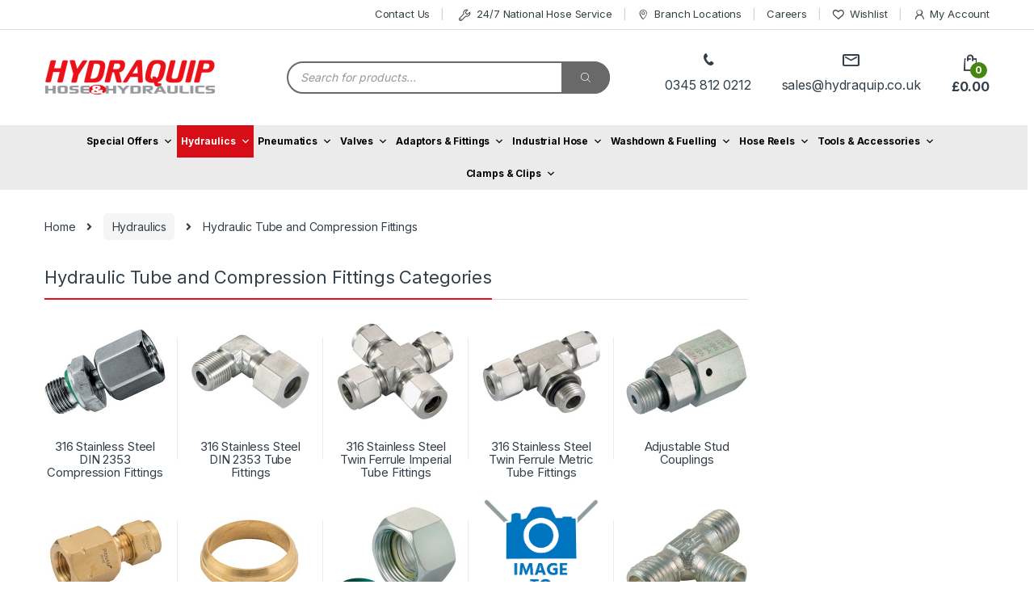

--- FILE ---
content_type: text/html; charset=UTF-8
request_url: https://hydraquip.co.uk/product-category/hydraulics/hydraulic-tube-and-compression-fittings/
body_size: 66271
content:
<!DOCTYPE html>
<html dir="ltr" lang="en-GB" prefix="og: https://ogp.me/ns#">
<head>
<meta charset="UTF-8">
<meta name="viewport" content="width=device-width, initial-scale=1">
<link rel="profile" href="http://gmpg.org/xfn/11">
<link rel="pingback" href="https://hydraquip.co.uk/xmlrpc.php">

				<script>document.documentElement.className = document.documentElement.className + ' yes-js js_active js'</script>
			
		<!-- All in One SEO 4.7.7.2 - aioseo.com -->
	<meta name="robots" content="max-image-preview:large" />
	<link rel="canonical" href="https://hydraquip.co.uk/product-category/hydraulics/hydraulic-tube-and-compression-fittings/" />
	<link rel="next" href="https://hydraquip.co.uk/product-category/hydraulics/hydraulic-tube-and-compression-fittings/page/2/" />
	<meta name="generator" content="All in One SEO (AIOSEO) 4.7.7.2" />
		<script type="application/ld+json" class="aioseo-schema">
			{"@context":"https:\/\/schema.org","@graph":[{"@type":"BreadcrumbList","@id":"https:\/\/hydraquip.co.uk\/product-category\/hydraulics\/hydraulic-tube-and-compression-fittings\/#breadcrumblist","itemListElement":[{"@type":"ListItem","@id":"https:\/\/hydraquip.co.uk\/#listItem","position":1,"name":"Home","item":"https:\/\/hydraquip.co.uk\/","nextItem":{"@type":"ListItem","@id":"https:\/\/hydraquip.co.uk\/product-category\/hydraulics\/#listItem","name":"Hydraulics"}},{"@type":"ListItem","@id":"https:\/\/hydraquip.co.uk\/product-category\/hydraulics\/#listItem","position":2,"name":"Hydraulics","item":"https:\/\/hydraquip.co.uk\/product-category\/hydraulics\/","nextItem":{"@type":"ListItem","@id":"https:\/\/hydraquip.co.uk\/product-category\/hydraulics\/hydraulic-tube-and-compression-fittings\/#listItem","name":"Hydraulic Tube and Compression Fittings"},"previousItem":{"@type":"ListItem","@id":"https:\/\/hydraquip.co.uk\/#listItem","name":"Home"}},{"@type":"ListItem","@id":"https:\/\/hydraquip.co.uk\/product-category\/hydraulics\/hydraulic-tube-and-compression-fittings\/#listItem","position":3,"name":"Hydraulic Tube and Compression Fittings","previousItem":{"@type":"ListItem","@id":"https:\/\/hydraquip.co.uk\/product-category\/hydraulics\/#listItem","name":"Hydraulics"}}]},{"@type":"CollectionPage","@id":"https:\/\/hydraquip.co.uk\/product-category\/hydraulics\/hydraulic-tube-and-compression-fittings\/#collectionpage","url":"https:\/\/hydraquip.co.uk\/product-category\/hydraulics\/hydraulic-tube-and-compression-fittings\/","name":"Hydraulic Tube and Compression Fittings - Hydraquip","inLanguage":"en-GB","isPartOf":{"@id":"https:\/\/hydraquip.co.uk\/#website"},"breadcrumb":{"@id":"https:\/\/hydraquip.co.uk\/product-category\/hydraulics\/hydraulic-tube-and-compression-fittings\/#breadcrumblist"}},{"@type":"Organization","@id":"https:\/\/hydraquip.co.uk\/#organization","name":"Hydraquip","url":"https:\/\/hydraquip.co.uk\/","logo":{"@type":"ImageObject","url":5291,"@id":"https:\/\/hydraquip.co.uk\/product-category\/hydraulics\/hydraulic-tube-and-compression-fittings\/#organizationLogo"},"image":{"@id":"https:\/\/hydraquip.co.uk\/product-category\/hydraulics\/hydraulic-tube-and-compression-fittings\/#organizationLogo"}},{"@type":"WebSite","@id":"https:\/\/hydraquip.co.uk\/#website","url":"https:\/\/hydraquip.co.uk\/","name":"Hydraquip","inLanguage":"en-GB","publisher":{"@id":"https:\/\/hydraquip.co.uk\/#organization"}}]}
		</script>
		<!-- All in One SEO -->


<!-- Google Tag Manager for WordPress by gtm4wp.com -->
<script data-cfasync="false" data-pagespeed-no-defer>
	var gtm4wp_datalayer_name = "dataLayer";
	var dataLayer = dataLayer || [];
	const gtm4wp_use_sku_instead = false;
	const gtm4wp_currency = 'GBP';
	const gtm4wp_product_per_impression = false;
	const gtm4wp_clear_ecommerce = false;
</script>
<!-- End Google Tag Manager for WordPress by gtm4wp.com -->
	<!-- This site is optimized with the Yoast SEO plugin v24.2 - https://yoast.com/wordpress/plugins/seo/ -->
	<title>Hydraulic Tube and Compression Fittings - Hydraquip</title>
	<link rel="canonical" href="https://hydraquip.co.uk/product-category/hydraulics/hydraulic-tube-and-compression-fittings/" />
	<link rel="next" href="https://hydraquip.co.uk/product-category/hydraulics/hydraulic-tube-and-compression-fittings/page/2/" />
	<meta property="og:locale" content="en_GB" />
	<meta property="og:type" content="article" />
	<meta property="og:title" content="Hydraulic Tube and Compression Fittings Archives - Hydraquip" />
	<meta property="og:url" content="https://hydraquip.co.uk/product-category/hydraulics/hydraulic-tube-and-compression-fittings/" />
	<meta property="og:site_name" content="Hydraquip" />
	<meta name="twitter:card" content="summary_large_image" />
	<script type="application/ld+json" class="yoast-schema-graph">{"@context":"https://schema.org","@graph":[{"@type":"CollectionPage","@id":"https://hydraquip.co.uk/product-category/hydraulics/hydraulic-tube-and-compression-fittings/","url":"https://hydraquip.co.uk/product-category/hydraulics/hydraulic-tube-and-compression-fittings/","name":"Hydraulic Tube and Compression Fittings Archives - Hydraquip","isPartOf":{"@id":"https://hydraquip.co.uk/#website"},"primaryImageOfPage":{"@id":"https://hydraquip.co.uk/product-category/hydraulics/hydraulic-tube-and-compression-fittings/#primaryimage"},"image":{"@id":"https://hydraquip.co.uk/product-category/hydraulics/hydraulic-tube-and-compression-fittings/#primaryimage"},"thumbnailUrl":"https://hydraquip.co.uk/wp-content/uploads/2020/03/P21017991.jpg","breadcrumb":{"@id":"https://hydraquip.co.uk/product-category/hydraulics/hydraulic-tube-and-compression-fittings/#breadcrumb"},"inLanguage":"en-GB"},{"@type":"ImageObject","inLanguage":"en-GB","@id":"https://hydraquip.co.uk/product-category/hydraulics/hydraulic-tube-and-compression-fittings/#primaryimage","url":"https://hydraquip.co.uk/wp-content/uploads/2020/03/P21017991.jpg","contentUrl":"https://hydraquip.co.uk/wp-content/uploads/2020/03/P21017991.jpg","width":510,"height":510},{"@type":"BreadcrumbList","@id":"https://hydraquip.co.uk/product-category/hydraulics/hydraulic-tube-and-compression-fittings/#breadcrumb","itemListElement":[{"@type":"ListItem","position":1,"name":"Home","item":"https://hydraquip.co.uk/"},{"@type":"ListItem","position":2,"name":"Hydraulics","item":"https://hydraquip.co.uk/product-category/hydraulics/"},{"@type":"ListItem","position":3,"name":"Hydraulic Tube and Compression Fittings"}]},{"@type":"WebSite","@id":"https://hydraquip.co.uk/#website","url":"https://hydraquip.co.uk/","name":"Hydraquip","description":"","publisher":{"@id":"https://hydraquip.co.uk/#organization"},"potentialAction":[{"@type":"SearchAction","target":{"@type":"EntryPoint","urlTemplate":"https://hydraquip.co.uk/?s={search_term_string}"},"query-input":{"@type":"PropertyValueSpecification","valueRequired":true,"valueName":"search_term_string"}}],"inLanguage":"en-GB"},{"@type":"Organization","@id":"https://hydraquip.co.uk/#organization","name":"Hydraquip","url":"https://hydraquip.co.uk/","logo":{"@type":"ImageObject","inLanguage":"en-GB","@id":"https://hydraquip.co.uk/#/schema/logo/image/","url":"https://hydraquip.co.uk/wp-content/uploads/2021/06/Hydraquip-400-x-7.5-pixels.jpg","contentUrl":"https://hydraquip.co.uk/wp-content/uploads/2021/06/Hydraquip-400-x-7.5-pixels.jpg","width":400,"height":89,"caption":"Hydraquip"},"image":{"@id":"https://hydraquip.co.uk/#/schema/logo/image/"}}]}</script>
	<!-- / Yoast SEO plugin. -->


<link rel='dns-prefetch' href='//maps.google.com' />
<link rel='dns-prefetch' href='//fonts.googleapis.com' />
<link rel='dns-prefetch' href='//www.googletagmanager.com' />
<link rel="alternate" type="application/rss+xml" title="Hydraquip &raquo; Feed" href="https://hydraquip.co.uk/feed/" />
<link rel="alternate" type="application/rss+xml" title="Hydraquip &raquo; Comments Feed" href="https://hydraquip.co.uk/comments/feed/" />
<link rel="alternate" type="application/rss+xml" title="Hydraquip &raquo; Hydraulic Tube and Compression Fittings Category Feed" href="https://hydraquip.co.uk/product-category/hydraulics/hydraulic-tube-and-compression-fittings/feed/" />
<style id='wp-img-auto-sizes-contain-inline-css' type='text/css'>
img:is([sizes=auto i],[sizes^="auto," i]){contain-intrinsic-size:3000px 1500px}
/*# sourceURL=wp-img-auto-sizes-contain-inline-css */
</style>
<link rel='stylesheet' id='font-awesome-css' href='https://hydraquip.co.uk/wp-content/plugins/woocommerce-ajax-filters/berocket/assets/css/font-awesome.min.css?ver=6.9' type='text/css' media='all' />
<style id='font-awesome-inline-css' type='text/css'>
[data-font="FontAwesome"]:before {font-family: 'FontAwesome' !important;content: attr(data-icon) !important;speak: none !important;font-weight: normal !important;font-variant: normal !important;text-transform: none !important;line-height: 1 !important;font-style: normal !important;-webkit-font-smoothing: antialiased !important;-moz-osx-font-smoothing: grayscale !important;}
/*# sourceURL=font-awesome-inline-css */
</style>
<link rel='stylesheet' id='berocket_aapf_widget-style-css' href='https://hydraquip.co.uk/wp-content/plugins/woocommerce-ajax-filters/assets/frontend/css/fullmain.min.css?ver=1.6.7.1' type='text/css' media='all' />
<link rel='stylesheet' id='pt-cv-public-style-css' href='https://hydraquip.co.uk/wp-content/plugins/content-views-query-and-display-post-page/public/assets/css/cv.css?ver=4.0.2' type='text/css' media='all' />
<style id='wp-emoji-styles-inline-css' type='text/css'>

	img.wp-smiley, img.emoji {
		display: inline !important;
		border: none !important;
		box-shadow: none !important;
		height: 1em !important;
		width: 1em !important;
		margin: 0 0.07em !important;
		vertical-align: -0.1em !important;
		background: none !important;
		padding: 0 !important;
	}
/*# sourceURL=wp-emoji-styles-inline-css */
</style>
<link rel='stylesheet' id='wp-block-library-css' href='https://hydraquip.co.uk/wp-includes/css/dist/block-library/style.min.css?ver=6.9' type='text/css' media='all' />
<link rel='stylesheet' id='wc-blocks-style-css' href='https://hydraquip.co.uk/wp-content/plugins/woocommerce/assets/client/blocks/wc-blocks.css?ver=wc-9.8.6' type='text/css' media='all' />
<link rel='stylesheet' id='jquery-selectBox-css' href='https://hydraquip.co.uk/wp-content/plugins/yith-woocommerce-wishlist/assets/css/jquery.selectBox.css?ver=1.2.0' type='text/css' media='all' />
<link rel='stylesheet' id='woocommerce_prettyPhoto_css-css' href='//hydraquip.co.uk/wp-content/plugins/woocommerce/assets/css/prettyPhoto.css?ver=3.1.6' type='text/css' media='all' />
<link rel='stylesheet' id='yith-wcwl-main-css' href='https://hydraquip.co.uk/wp-content/plugins/yith-woocommerce-wishlist/assets/css/style.css?ver=4.1.0' type='text/css' media='all' />
<style id='yith-wcwl-main-inline-css' type='text/css'>
 :root { --color-add-to-wishlist-background: #333333; --color-add-to-wishlist-text: #FFFFFF; --color-add-to-wishlist-border: #333333; --color-add-to-wishlist-background-hover: #333333; --color-add-to-wishlist-text-hover: #FFFFFF; --color-add-to-wishlist-border-hover: #333333; --rounded-corners-radius: 16px; --color-add-to-cart-background: #333333; --color-add-to-cart-text: #FFFFFF; --color-add-to-cart-border: #333333; --color-add-to-cart-background-hover: #4F4F4F; --color-add-to-cart-text-hover: #FFFFFF; --color-add-to-cart-border-hover: #4F4F4F; --add-to-cart-rounded-corners-radius: 16px; --color-button-style-1-background: #333333; --color-button-style-1-text: #FFFFFF; --color-button-style-1-border: #333333; --color-button-style-1-background-hover: #4F4F4F; --color-button-style-1-text-hover: #FFFFFF; --color-button-style-1-border-hover: #4F4F4F; --color-button-style-2-background: #333333; --color-button-style-2-text: #FFFFFF; --color-button-style-2-border: #333333; --color-button-style-2-background-hover: #4F4F4F; --color-button-style-2-text-hover: #FFFFFF; --color-button-style-2-border-hover: #4F4F4F; --color-wishlist-table-background: #FFFFFF; --color-wishlist-table-text: #6d6c6c; --color-wishlist-table-border: #FFFFFF; --color-headers-background: #F4F4F4; --color-share-button-color: #FFFFFF; --color-share-button-color-hover: #FFFFFF; --color-fb-button-background: #39599E; --color-fb-button-background-hover: #595A5A; --color-tw-button-background: #45AFE2; --color-tw-button-background-hover: #595A5A; --color-pr-button-background: #AB2E31; --color-pr-button-background-hover: #595A5A; --color-em-button-background: #FBB102; --color-em-button-background-hover: #595A5A; --color-wa-button-background: #00A901; --color-wa-button-background-hover: #595A5A; --feedback-duration: 3s }  .fa-heart {
  display: none;
}
 :root { --color-add-to-wishlist-background: #333333; --color-add-to-wishlist-text: #FFFFFF; --color-add-to-wishlist-border: #333333; --color-add-to-wishlist-background-hover: #333333; --color-add-to-wishlist-text-hover: #FFFFFF; --color-add-to-wishlist-border-hover: #333333; --rounded-corners-radius: 16px; --color-add-to-cart-background: #333333; --color-add-to-cart-text: #FFFFFF; --color-add-to-cart-border: #333333; --color-add-to-cart-background-hover: #4F4F4F; --color-add-to-cart-text-hover: #FFFFFF; --color-add-to-cart-border-hover: #4F4F4F; --add-to-cart-rounded-corners-radius: 16px; --color-button-style-1-background: #333333; --color-button-style-1-text: #FFFFFF; --color-button-style-1-border: #333333; --color-button-style-1-background-hover: #4F4F4F; --color-button-style-1-text-hover: #FFFFFF; --color-button-style-1-border-hover: #4F4F4F; --color-button-style-2-background: #333333; --color-button-style-2-text: #FFFFFF; --color-button-style-2-border: #333333; --color-button-style-2-background-hover: #4F4F4F; --color-button-style-2-text-hover: #FFFFFF; --color-button-style-2-border-hover: #4F4F4F; --color-wishlist-table-background: #FFFFFF; --color-wishlist-table-text: #6d6c6c; --color-wishlist-table-border: #FFFFFF; --color-headers-background: #F4F4F4; --color-share-button-color: #FFFFFF; --color-share-button-color-hover: #FFFFFF; --color-fb-button-background: #39599E; --color-fb-button-background-hover: #595A5A; --color-tw-button-background: #45AFE2; --color-tw-button-background-hover: #595A5A; --color-pr-button-background: #AB2E31; --color-pr-button-background-hover: #595A5A; --color-em-button-background: #FBB102; --color-em-button-background-hover: #595A5A; --color-wa-button-background: #00A901; --color-wa-button-background-hover: #595A5A; --feedback-duration: 3s }  .fa-heart {
  display: none;
}
 :root { --color-add-to-wishlist-background: #333333; --color-add-to-wishlist-text: #FFFFFF; --color-add-to-wishlist-border: #333333; --color-add-to-wishlist-background-hover: #333333; --color-add-to-wishlist-text-hover: #FFFFFF; --color-add-to-wishlist-border-hover: #333333; --rounded-corners-radius: 16px; --color-add-to-cart-background: #333333; --color-add-to-cart-text: #FFFFFF; --color-add-to-cart-border: #333333; --color-add-to-cart-background-hover: #4F4F4F; --color-add-to-cart-text-hover: #FFFFFF; --color-add-to-cart-border-hover: #4F4F4F; --add-to-cart-rounded-corners-radius: 16px; --color-button-style-1-background: #333333; --color-button-style-1-text: #FFFFFF; --color-button-style-1-border: #333333; --color-button-style-1-background-hover: #4F4F4F; --color-button-style-1-text-hover: #FFFFFF; --color-button-style-1-border-hover: #4F4F4F; --color-button-style-2-background: #333333; --color-button-style-2-text: #FFFFFF; --color-button-style-2-border: #333333; --color-button-style-2-background-hover: #4F4F4F; --color-button-style-2-text-hover: #FFFFFF; --color-button-style-2-border-hover: #4F4F4F; --color-wishlist-table-background: #FFFFFF; --color-wishlist-table-text: #6d6c6c; --color-wishlist-table-border: #FFFFFF; --color-headers-background: #F4F4F4; --color-share-button-color: #FFFFFF; --color-share-button-color-hover: #FFFFFF; --color-fb-button-background: #39599E; --color-fb-button-background-hover: #595A5A; --color-tw-button-background: #45AFE2; --color-tw-button-background-hover: #595A5A; --color-pr-button-background: #AB2E31; --color-pr-button-background-hover: #595A5A; --color-em-button-background: #FBB102; --color-em-button-background-hover: #595A5A; --color-wa-button-background: #00A901; --color-wa-button-background-hover: #595A5A; --feedback-duration: 3s }  .fa-heart {
  display: none;
}
 :root { --color-add-to-wishlist-background: #333333; --color-add-to-wishlist-text: #FFFFFF; --color-add-to-wishlist-border: #333333; --color-add-to-wishlist-background-hover: #333333; --color-add-to-wishlist-text-hover: #FFFFFF; --color-add-to-wishlist-border-hover: #333333; --rounded-corners-radius: 16px; --color-add-to-cart-background: #333333; --color-add-to-cart-text: #FFFFFF; --color-add-to-cart-border: #333333; --color-add-to-cart-background-hover: #4F4F4F; --color-add-to-cart-text-hover: #FFFFFF; --color-add-to-cart-border-hover: #4F4F4F; --add-to-cart-rounded-corners-radius: 16px; --color-button-style-1-background: #333333; --color-button-style-1-text: #FFFFFF; --color-button-style-1-border: #333333; --color-button-style-1-background-hover: #4F4F4F; --color-button-style-1-text-hover: #FFFFFF; --color-button-style-1-border-hover: #4F4F4F; --color-button-style-2-background: #333333; --color-button-style-2-text: #FFFFFF; --color-button-style-2-border: #333333; --color-button-style-2-background-hover: #4F4F4F; --color-button-style-2-text-hover: #FFFFFF; --color-button-style-2-border-hover: #4F4F4F; --color-wishlist-table-background: #FFFFFF; --color-wishlist-table-text: #6d6c6c; --color-wishlist-table-border: #FFFFFF; --color-headers-background: #F4F4F4; --color-share-button-color: #FFFFFF; --color-share-button-color-hover: #FFFFFF; --color-fb-button-background: #39599E; --color-fb-button-background-hover: #595A5A; --color-tw-button-background: #45AFE2; --color-tw-button-background-hover: #595A5A; --color-pr-button-background: #AB2E31; --color-pr-button-background-hover: #595A5A; --color-em-button-background: #FBB102; --color-em-button-background-hover: #595A5A; --color-wa-button-background: #00A901; --color-wa-button-background-hover: #595A5A; --feedback-duration: 3s }  .fa-heart {
  display: none;
}
 :root { --color-add-to-wishlist-background: #333333; --color-add-to-wishlist-text: #FFFFFF; --color-add-to-wishlist-border: #333333; --color-add-to-wishlist-background-hover: #333333; --color-add-to-wishlist-text-hover: #FFFFFF; --color-add-to-wishlist-border-hover: #333333; --rounded-corners-radius: 16px; --color-add-to-cart-background: #333333; --color-add-to-cart-text: #FFFFFF; --color-add-to-cart-border: #333333; --color-add-to-cart-background-hover: #4F4F4F; --color-add-to-cart-text-hover: #FFFFFF; --color-add-to-cart-border-hover: #4F4F4F; --add-to-cart-rounded-corners-radius: 16px; --color-button-style-1-background: #333333; --color-button-style-1-text: #FFFFFF; --color-button-style-1-border: #333333; --color-button-style-1-background-hover: #4F4F4F; --color-button-style-1-text-hover: #FFFFFF; --color-button-style-1-border-hover: #4F4F4F; --color-button-style-2-background: #333333; --color-button-style-2-text: #FFFFFF; --color-button-style-2-border: #333333; --color-button-style-2-background-hover: #4F4F4F; --color-button-style-2-text-hover: #FFFFFF; --color-button-style-2-border-hover: #4F4F4F; --color-wishlist-table-background: #FFFFFF; --color-wishlist-table-text: #6d6c6c; --color-wishlist-table-border: #FFFFFF; --color-headers-background: #F4F4F4; --color-share-button-color: #FFFFFF; --color-share-button-color-hover: #FFFFFF; --color-fb-button-background: #39599E; --color-fb-button-background-hover: #595A5A; --color-tw-button-background: #45AFE2; --color-tw-button-background-hover: #595A5A; --color-pr-button-background: #AB2E31; --color-pr-button-background-hover: #595A5A; --color-em-button-background: #FBB102; --color-em-button-background-hover: #595A5A; --color-wa-button-background: #00A901; --color-wa-button-background-hover: #595A5A; --feedback-duration: 3s }  .fa-heart {
  display: none;
}
 :root { --color-add-to-wishlist-background: #333333; --color-add-to-wishlist-text: #FFFFFF; --color-add-to-wishlist-border: #333333; --color-add-to-wishlist-background-hover: #333333; --color-add-to-wishlist-text-hover: #FFFFFF; --color-add-to-wishlist-border-hover: #333333; --rounded-corners-radius: 16px; --color-add-to-cart-background: #333333; --color-add-to-cart-text: #FFFFFF; --color-add-to-cart-border: #333333; --color-add-to-cart-background-hover: #4F4F4F; --color-add-to-cart-text-hover: #FFFFFF; --color-add-to-cart-border-hover: #4F4F4F; --add-to-cart-rounded-corners-radius: 16px; --color-button-style-1-background: #333333; --color-button-style-1-text: #FFFFFF; --color-button-style-1-border: #333333; --color-button-style-1-background-hover: #4F4F4F; --color-button-style-1-text-hover: #FFFFFF; --color-button-style-1-border-hover: #4F4F4F; --color-button-style-2-background: #333333; --color-button-style-2-text: #FFFFFF; --color-button-style-2-border: #333333; --color-button-style-2-background-hover: #4F4F4F; --color-button-style-2-text-hover: #FFFFFF; --color-button-style-2-border-hover: #4F4F4F; --color-wishlist-table-background: #FFFFFF; --color-wishlist-table-text: #6d6c6c; --color-wishlist-table-border: #FFFFFF; --color-headers-background: #F4F4F4; --color-share-button-color: #FFFFFF; --color-share-button-color-hover: #FFFFFF; --color-fb-button-background: #39599E; --color-fb-button-background-hover: #595A5A; --color-tw-button-background: #45AFE2; --color-tw-button-background-hover: #595A5A; --color-pr-button-background: #AB2E31; --color-pr-button-background-hover: #595A5A; --color-em-button-background: #FBB102; --color-em-button-background-hover: #595A5A; --color-wa-button-background: #00A901; --color-wa-button-background-hover: #595A5A; --feedback-duration: 3s }  .fa-heart {
  display: none;
}
 :root { --color-add-to-wishlist-background: #333333; --color-add-to-wishlist-text: #FFFFFF; --color-add-to-wishlist-border: #333333; --color-add-to-wishlist-background-hover: #333333; --color-add-to-wishlist-text-hover: #FFFFFF; --color-add-to-wishlist-border-hover: #333333; --rounded-corners-radius: 16px; --color-add-to-cart-background: #333333; --color-add-to-cart-text: #FFFFFF; --color-add-to-cart-border: #333333; --color-add-to-cart-background-hover: #4F4F4F; --color-add-to-cart-text-hover: #FFFFFF; --color-add-to-cart-border-hover: #4F4F4F; --add-to-cart-rounded-corners-radius: 16px; --color-button-style-1-background: #333333; --color-button-style-1-text: #FFFFFF; --color-button-style-1-border: #333333; --color-button-style-1-background-hover: #4F4F4F; --color-button-style-1-text-hover: #FFFFFF; --color-button-style-1-border-hover: #4F4F4F; --color-button-style-2-background: #333333; --color-button-style-2-text: #FFFFFF; --color-button-style-2-border: #333333; --color-button-style-2-background-hover: #4F4F4F; --color-button-style-2-text-hover: #FFFFFF; --color-button-style-2-border-hover: #4F4F4F; --color-wishlist-table-background: #FFFFFF; --color-wishlist-table-text: #6d6c6c; --color-wishlist-table-border: #FFFFFF; --color-headers-background: #F4F4F4; --color-share-button-color: #FFFFFF; --color-share-button-color-hover: #FFFFFF; --color-fb-button-background: #39599E; --color-fb-button-background-hover: #595A5A; --color-tw-button-background: #45AFE2; --color-tw-button-background-hover: #595A5A; --color-pr-button-background: #AB2E31; --color-pr-button-background-hover: #595A5A; --color-em-button-background: #FBB102; --color-em-button-background-hover: #595A5A; --color-wa-button-background: #00A901; --color-wa-button-background-hover: #595A5A; --feedback-duration: 3s }  .fa-heart {
  display: none;
}
 :root { --color-add-to-wishlist-background: #333333; --color-add-to-wishlist-text: #FFFFFF; --color-add-to-wishlist-border: #333333; --color-add-to-wishlist-background-hover: #333333; --color-add-to-wishlist-text-hover: #FFFFFF; --color-add-to-wishlist-border-hover: #333333; --rounded-corners-radius: 16px; --color-add-to-cart-background: #333333; --color-add-to-cart-text: #FFFFFF; --color-add-to-cart-border: #333333; --color-add-to-cart-background-hover: #4F4F4F; --color-add-to-cart-text-hover: #FFFFFF; --color-add-to-cart-border-hover: #4F4F4F; --add-to-cart-rounded-corners-radius: 16px; --color-button-style-1-background: #333333; --color-button-style-1-text: #FFFFFF; --color-button-style-1-border: #333333; --color-button-style-1-background-hover: #4F4F4F; --color-button-style-1-text-hover: #FFFFFF; --color-button-style-1-border-hover: #4F4F4F; --color-button-style-2-background: #333333; --color-button-style-2-text: #FFFFFF; --color-button-style-2-border: #333333; --color-button-style-2-background-hover: #4F4F4F; --color-button-style-2-text-hover: #FFFFFF; --color-button-style-2-border-hover: #4F4F4F; --color-wishlist-table-background: #FFFFFF; --color-wishlist-table-text: #6d6c6c; --color-wishlist-table-border: #FFFFFF; --color-headers-background: #F4F4F4; --color-share-button-color: #FFFFFF; --color-share-button-color-hover: #FFFFFF; --color-fb-button-background: #39599E; --color-fb-button-background-hover: #595A5A; --color-tw-button-background: #45AFE2; --color-tw-button-background-hover: #595A5A; --color-pr-button-background: #AB2E31; --color-pr-button-background-hover: #595A5A; --color-em-button-background: #FBB102; --color-em-button-background-hover: #595A5A; --color-wa-button-background: #00A901; --color-wa-button-background-hover: #595A5A; --feedback-duration: 3s }  .fa-heart {
  display: none;
}
 :root { --color-add-to-wishlist-background: #333333; --color-add-to-wishlist-text: #FFFFFF; --color-add-to-wishlist-border: #333333; --color-add-to-wishlist-background-hover: #333333; --color-add-to-wishlist-text-hover: #FFFFFF; --color-add-to-wishlist-border-hover: #333333; --rounded-corners-radius: 16px; --color-add-to-cart-background: #333333; --color-add-to-cart-text: #FFFFFF; --color-add-to-cart-border: #333333; --color-add-to-cart-background-hover: #4F4F4F; --color-add-to-cart-text-hover: #FFFFFF; --color-add-to-cart-border-hover: #4F4F4F; --add-to-cart-rounded-corners-radius: 16px; --color-button-style-1-background: #333333; --color-button-style-1-text: #FFFFFF; --color-button-style-1-border: #333333; --color-button-style-1-background-hover: #4F4F4F; --color-button-style-1-text-hover: #FFFFFF; --color-button-style-1-border-hover: #4F4F4F; --color-button-style-2-background: #333333; --color-button-style-2-text: #FFFFFF; --color-button-style-2-border: #333333; --color-button-style-2-background-hover: #4F4F4F; --color-button-style-2-text-hover: #FFFFFF; --color-button-style-2-border-hover: #4F4F4F; --color-wishlist-table-background: #FFFFFF; --color-wishlist-table-text: #6d6c6c; --color-wishlist-table-border: #FFFFFF; --color-headers-background: #F4F4F4; --color-share-button-color: #FFFFFF; --color-share-button-color-hover: #FFFFFF; --color-fb-button-background: #39599E; --color-fb-button-background-hover: #595A5A; --color-tw-button-background: #45AFE2; --color-tw-button-background-hover: #595A5A; --color-pr-button-background: #AB2E31; --color-pr-button-background-hover: #595A5A; --color-em-button-background: #FBB102; --color-em-button-background-hover: #595A5A; --color-wa-button-background: #00A901; --color-wa-button-background-hover: #595A5A; --feedback-duration: 3s }  .fa-heart {
  display: none;
}
 :root { --color-add-to-wishlist-background: #333333; --color-add-to-wishlist-text: #FFFFFF; --color-add-to-wishlist-border: #333333; --color-add-to-wishlist-background-hover: #333333; --color-add-to-wishlist-text-hover: #FFFFFF; --color-add-to-wishlist-border-hover: #333333; --rounded-corners-radius: 16px; --color-add-to-cart-background: #333333; --color-add-to-cart-text: #FFFFFF; --color-add-to-cart-border: #333333; --color-add-to-cart-background-hover: #4F4F4F; --color-add-to-cart-text-hover: #FFFFFF; --color-add-to-cart-border-hover: #4F4F4F; --add-to-cart-rounded-corners-radius: 16px; --color-button-style-1-background: #333333; --color-button-style-1-text: #FFFFFF; --color-button-style-1-border: #333333; --color-button-style-1-background-hover: #4F4F4F; --color-button-style-1-text-hover: #FFFFFF; --color-button-style-1-border-hover: #4F4F4F; --color-button-style-2-background: #333333; --color-button-style-2-text: #FFFFFF; --color-button-style-2-border: #333333; --color-button-style-2-background-hover: #4F4F4F; --color-button-style-2-text-hover: #FFFFFF; --color-button-style-2-border-hover: #4F4F4F; --color-wishlist-table-background: #FFFFFF; --color-wishlist-table-text: #6d6c6c; --color-wishlist-table-border: #FFFFFF; --color-headers-background: #F4F4F4; --color-share-button-color: #FFFFFF; --color-share-button-color-hover: #FFFFFF; --color-fb-button-background: #39599E; --color-fb-button-background-hover: #595A5A; --color-tw-button-background: #45AFE2; --color-tw-button-background-hover: #595A5A; --color-pr-button-background: #AB2E31; --color-pr-button-background-hover: #595A5A; --color-em-button-background: #FBB102; --color-em-button-background-hover: #595A5A; --color-wa-button-background: #00A901; --color-wa-button-background-hover: #595A5A; --feedback-duration: 3s }  .fa-heart {
  display: none;
}
/*# sourceURL=yith-wcwl-main-inline-css */
</style>
<style id='global-styles-inline-css' type='text/css'>
:root{--wp--preset--aspect-ratio--square: 1;--wp--preset--aspect-ratio--4-3: 4/3;--wp--preset--aspect-ratio--3-4: 3/4;--wp--preset--aspect-ratio--3-2: 3/2;--wp--preset--aspect-ratio--2-3: 2/3;--wp--preset--aspect-ratio--16-9: 16/9;--wp--preset--aspect-ratio--9-16: 9/16;--wp--preset--color--black: #000000;--wp--preset--color--cyan-bluish-gray: #abb8c3;--wp--preset--color--white: #ffffff;--wp--preset--color--pale-pink: #f78da7;--wp--preset--color--vivid-red: #cf2e2e;--wp--preset--color--luminous-vivid-orange: #ff6900;--wp--preset--color--luminous-vivid-amber: #fcb900;--wp--preset--color--light-green-cyan: #7bdcb5;--wp--preset--color--vivid-green-cyan: #00d084;--wp--preset--color--pale-cyan-blue: #8ed1fc;--wp--preset--color--vivid-cyan-blue: #0693e3;--wp--preset--color--vivid-purple: #9b51e0;--wp--preset--gradient--vivid-cyan-blue-to-vivid-purple: linear-gradient(135deg,rgb(6,147,227) 0%,rgb(155,81,224) 100%);--wp--preset--gradient--light-green-cyan-to-vivid-green-cyan: linear-gradient(135deg,rgb(122,220,180) 0%,rgb(0,208,130) 100%);--wp--preset--gradient--luminous-vivid-amber-to-luminous-vivid-orange: linear-gradient(135deg,rgb(252,185,0) 0%,rgb(255,105,0) 100%);--wp--preset--gradient--luminous-vivid-orange-to-vivid-red: linear-gradient(135deg,rgb(255,105,0) 0%,rgb(207,46,46) 100%);--wp--preset--gradient--very-light-gray-to-cyan-bluish-gray: linear-gradient(135deg,rgb(238,238,238) 0%,rgb(169,184,195) 100%);--wp--preset--gradient--cool-to-warm-spectrum: linear-gradient(135deg,rgb(74,234,220) 0%,rgb(151,120,209) 20%,rgb(207,42,186) 40%,rgb(238,44,130) 60%,rgb(251,105,98) 80%,rgb(254,248,76) 100%);--wp--preset--gradient--blush-light-purple: linear-gradient(135deg,rgb(255,206,236) 0%,rgb(152,150,240) 100%);--wp--preset--gradient--blush-bordeaux: linear-gradient(135deg,rgb(254,205,165) 0%,rgb(254,45,45) 50%,rgb(107,0,62) 100%);--wp--preset--gradient--luminous-dusk: linear-gradient(135deg,rgb(255,203,112) 0%,rgb(199,81,192) 50%,rgb(65,88,208) 100%);--wp--preset--gradient--pale-ocean: linear-gradient(135deg,rgb(255,245,203) 0%,rgb(182,227,212) 50%,rgb(51,167,181) 100%);--wp--preset--gradient--electric-grass: linear-gradient(135deg,rgb(202,248,128) 0%,rgb(113,206,126) 100%);--wp--preset--gradient--midnight: linear-gradient(135deg,rgb(2,3,129) 0%,rgb(40,116,252) 100%);--wp--preset--font-size--small: 13px;--wp--preset--font-size--medium: 20px;--wp--preset--font-size--large: 36px;--wp--preset--font-size--x-large: 42px;--wp--preset--spacing--20: 0.44rem;--wp--preset--spacing--30: 0.67rem;--wp--preset--spacing--40: 1rem;--wp--preset--spacing--50: 1.5rem;--wp--preset--spacing--60: 2.25rem;--wp--preset--spacing--70: 3.38rem;--wp--preset--spacing--80: 5.06rem;--wp--preset--shadow--natural: 6px 6px 9px rgba(0, 0, 0, 0.2);--wp--preset--shadow--deep: 12px 12px 50px rgba(0, 0, 0, 0.4);--wp--preset--shadow--sharp: 6px 6px 0px rgba(0, 0, 0, 0.2);--wp--preset--shadow--outlined: 6px 6px 0px -3px rgb(255, 255, 255), 6px 6px rgb(0, 0, 0);--wp--preset--shadow--crisp: 6px 6px 0px rgb(0, 0, 0);}:where(.is-layout-flex){gap: 0.5em;}:where(.is-layout-grid){gap: 0.5em;}body .is-layout-flex{display: flex;}.is-layout-flex{flex-wrap: wrap;align-items: center;}.is-layout-flex > :is(*, div){margin: 0;}body .is-layout-grid{display: grid;}.is-layout-grid > :is(*, div){margin: 0;}:where(.wp-block-columns.is-layout-flex){gap: 2em;}:where(.wp-block-columns.is-layout-grid){gap: 2em;}:where(.wp-block-post-template.is-layout-flex){gap: 1.25em;}:where(.wp-block-post-template.is-layout-grid){gap: 1.25em;}.has-black-color{color: var(--wp--preset--color--black) !important;}.has-cyan-bluish-gray-color{color: var(--wp--preset--color--cyan-bluish-gray) !important;}.has-white-color{color: var(--wp--preset--color--white) !important;}.has-pale-pink-color{color: var(--wp--preset--color--pale-pink) !important;}.has-vivid-red-color{color: var(--wp--preset--color--vivid-red) !important;}.has-luminous-vivid-orange-color{color: var(--wp--preset--color--luminous-vivid-orange) !important;}.has-luminous-vivid-amber-color{color: var(--wp--preset--color--luminous-vivid-amber) !important;}.has-light-green-cyan-color{color: var(--wp--preset--color--light-green-cyan) !important;}.has-vivid-green-cyan-color{color: var(--wp--preset--color--vivid-green-cyan) !important;}.has-pale-cyan-blue-color{color: var(--wp--preset--color--pale-cyan-blue) !important;}.has-vivid-cyan-blue-color{color: var(--wp--preset--color--vivid-cyan-blue) !important;}.has-vivid-purple-color{color: var(--wp--preset--color--vivid-purple) !important;}.has-black-background-color{background-color: var(--wp--preset--color--black) !important;}.has-cyan-bluish-gray-background-color{background-color: var(--wp--preset--color--cyan-bluish-gray) !important;}.has-white-background-color{background-color: var(--wp--preset--color--white) !important;}.has-pale-pink-background-color{background-color: var(--wp--preset--color--pale-pink) !important;}.has-vivid-red-background-color{background-color: var(--wp--preset--color--vivid-red) !important;}.has-luminous-vivid-orange-background-color{background-color: var(--wp--preset--color--luminous-vivid-orange) !important;}.has-luminous-vivid-amber-background-color{background-color: var(--wp--preset--color--luminous-vivid-amber) !important;}.has-light-green-cyan-background-color{background-color: var(--wp--preset--color--light-green-cyan) !important;}.has-vivid-green-cyan-background-color{background-color: var(--wp--preset--color--vivid-green-cyan) !important;}.has-pale-cyan-blue-background-color{background-color: var(--wp--preset--color--pale-cyan-blue) !important;}.has-vivid-cyan-blue-background-color{background-color: var(--wp--preset--color--vivid-cyan-blue) !important;}.has-vivid-purple-background-color{background-color: var(--wp--preset--color--vivid-purple) !important;}.has-black-border-color{border-color: var(--wp--preset--color--black) !important;}.has-cyan-bluish-gray-border-color{border-color: var(--wp--preset--color--cyan-bluish-gray) !important;}.has-white-border-color{border-color: var(--wp--preset--color--white) !important;}.has-pale-pink-border-color{border-color: var(--wp--preset--color--pale-pink) !important;}.has-vivid-red-border-color{border-color: var(--wp--preset--color--vivid-red) !important;}.has-luminous-vivid-orange-border-color{border-color: var(--wp--preset--color--luminous-vivid-orange) !important;}.has-luminous-vivid-amber-border-color{border-color: var(--wp--preset--color--luminous-vivid-amber) !important;}.has-light-green-cyan-border-color{border-color: var(--wp--preset--color--light-green-cyan) !important;}.has-vivid-green-cyan-border-color{border-color: var(--wp--preset--color--vivid-green-cyan) !important;}.has-pale-cyan-blue-border-color{border-color: var(--wp--preset--color--pale-cyan-blue) !important;}.has-vivid-cyan-blue-border-color{border-color: var(--wp--preset--color--vivid-cyan-blue) !important;}.has-vivid-purple-border-color{border-color: var(--wp--preset--color--vivid-purple) !important;}.has-vivid-cyan-blue-to-vivid-purple-gradient-background{background: var(--wp--preset--gradient--vivid-cyan-blue-to-vivid-purple) !important;}.has-light-green-cyan-to-vivid-green-cyan-gradient-background{background: var(--wp--preset--gradient--light-green-cyan-to-vivid-green-cyan) !important;}.has-luminous-vivid-amber-to-luminous-vivid-orange-gradient-background{background: var(--wp--preset--gradient--luminous-vivid-amber-to-luminous-vivid-orange) !important;}.has-luminous-vivid-orange-to-vivid-red-gradient-background{background: var(--wp--preset--gradient--luminous-vivid-orange-to-vivid-red) !important;}.has-very-light-gray-to-cyan-bluish-gray-gradient-background{background: var(--wp--preset--gradient--very-light-gray-to-cyan-bluish-gray) !important;}.has-cool-to-warm-spectrum-gradient-background{background: var(--wp--preset--gradient--cool-to-warm-spectrum) !important;}.has-blush-light-purple-gradient-background{background: var(--wp--preset--gradient--blush-light-purple) !important;}.has-blush-bordeaux-gradient-background{background: var(--wp--preset--gradient--blush-bordeaux) !important;}.has-luminous-dusk-gradient-background{background: var(--wp--preset--gradient--luminous-dusk) !important;}.has-pale-ocean-gradient-background{background: var(--wp--preset--gradient--pale-ocean) !important;}.has-electric-grass-gradient-background{background: var(--wp--preset--gradient--electric-grass) !important;}.has-midnight-gradient-background{background: var(--wp--preset--gradient--midnight) !important;}.has-small-font-size{font-size: var(--wp--preset--font-size--small) !important;}.has-medium-font-size{font-size: var(--wp--preset--font-size--medium) !important;}.has-large-font-size{font-size: var(--wp--preset--font-size--large) !important;}.has-x-large-font-size{font-size: var(--wp--preset--font-size--x-large) !important;}
/*# sourceURL=global-styles-inline-css */
</style>

<style id='classic-theme-styles-inline-css' type='text/css'>
/*! This file is auto-generated */
.wp-block-button__link{color:#fff;background-color:#32373c;border-radius:9999px;box-shadow:none;text-decoration:none;padding:calc(.667em + 2px) calc(1.333em + 2px);font-size:1.125em}.wp-block-file__button{background:#32373c;color:#fff;text-decoration:none}
/*# sourceURL=/wp-includes/css/classic-themes.min.css */
</style>
<link rel='stylesheet' id='mediaelement-css' href='https://hydraquip.co.uk/wp-includes/js/mediaelement/mediaelementplayer-legacy.min.css?ver=4.2.17' type='text/css' media='all' />
<link rel='stylesheet' id='wp-mediaelement-css' href='https://hydraquip.co.uk/wp-includes/js/mediaelement/wp-mediaelement.min.css?ver=6.9' type='text/css' media='all' />
<link rel='stylesheet' id='dnd_icons_default-css' href='https://hydraquip.co.uk/wp-content/plugins/dnd-shortcodes/css/icons-default.css?ver=3.0.3' type='text/css' media='all' />
<link rel='stylesheet' id='ABdev_animo-animate-css' href='https://hydraquip.co.uk/wp-content/plugins/dnd-shortcodes/css/animo-animate.css?ver=3.0.3' type='text/css' media='all' />
<link rel='stylesheet' id='ABdev_prettify-css' href='https://hydraquip.co.uk/wp-content/plugins/dnd-shortcodes/css/prettify.css?ver=3.0.3' type='text/css' media='all' />
<link rel='stylesheet' id='ABdev_shortcodes-css' href='https://hydraquip.co.uk/wp-content/plugins/dnd-shortcodes/css/shortcodes-default.css?ver=3.0.3' type='text/css' media='all' />
<link rel='stylesheet' id='ABdev_shortcodes_responsive-css' href='https://hydraquip.co.uk/wp-content/plugins/dnd-shortcodes/css/responsive.css?ver=3.0.3' type='text/css' media='all' />
<link rel='stylesheet' id='owl-carousel-css' href='https://hydraquip.co.uk/wp-content/plugins/free-gifts-for-woocommerce/assets/css/owl.carousel.min.css?ver=7.3' type='text/css' media='all' />
<link rel='stylesheet' id='fgf-owl-carousel-css' href='https://hydraquip.co.uk/wp-content/plugins/free-gifts-for-woocommerce/assets/css/owl-carousel-enhanced.css?ver=7.3' type='text/css' media='all' />
<link rel='stylesheet' id='lightcase-css' href='https://hydraquip.co.uk/wp-content/plugins/free-gifts-for-woocommerce/assets/css/lightcase.min.css?ver=7.3' type='text/css' media='all' />
<link rel='stylesheet' id='fgf-frontend-css-css' href='https://hydraquip.co.uk/wp-content/plugins/free-gifts-for-woocommerce/assets/css/frontend.css?ver=7.3' type='text/css' media='all' />
<link rel='stylesheet' id='table-sorter-custom-css-css' href='https://hydraquip.co.uk/wp-content/plugins/table-sorter/wp-style.css?ver=6.9' type='text/css' media='all' />
<link rel='stylesheet' id='tiered-pricing-table-front-css-css' href='https://hydraquip.co.uk/wp-content/plugins/tier-pricing-table/assets/frontend/main.css?ver=5.1.5' type='text/css' media='all' />
<style id='woocommerce-inline-inline-css' type='text/css'>
.woocommerce form .form-row .required { visibility: visible; }
/*# sourceURL=woocommerce-inline-inline-css */
</style>
<link rel='stylesheet' id='wt-woocommerce-related-products-css' href='https://hydraquip.co.uk/wp-content/plugins/wt-woocommerce-related-products/public/css/custom-related-products-public.css?ver=1.6.0' type='text/css' media='all' />
<link rel='stylesheet' id='carousel-css-css' href='https://hydraquip.co.uk/wp-content/plugins/wt-woocommerce-related-products/public/css/owl.carousel.min.css?ver=1.6.0' type='text/css' media='all' />
<link rel='stylesheet' id='carousel-theme-css-css' href='https://hydraquip.co.uk/wp-content/plugins/wt-woocommerce-related-products/public/css/owl.theme.default.min.css?ver=1.6.0' type='text/css' media='all' />
<link rel='stylesheet' id='megamenu-css' href='https://hydraquip.co.uk/wp-content/uploads/maxmegamenu/style.css?ver=851f33' type='text/css' media='all' />
<link rel='stylesheet' id='dashicons-css' href='https://hydraquip.co.uk/wp-includes/css/dashicons.min.css?ver=6.9' type='text/css' media='all' />
<style id='dashicons-inline-css' type='text/css'>
[data-font="Dashicons"]:before {font-family: 'Dashicons' !important;content: attr(data-icon) !important;speak: none !important;font-weight: normal !important;font-variant: normal !important;text-transform: none !important;line-height: 1 !important;font-style: normal !important;-webkit-font-smoothing: antialiased !important;-moz-osx-font-smoothing: grayscale !important;}
/*# sourceURL=dashicons-inline-css */
</style>
<link rel='stylesheet' id='woocommerce-dynamic-pricing-and-discount-css' href='https://hydraquip.co.uk/wp-content/plugins/woo-conditional-discount-rules-for-checkout/public/css/woocommerce-dynamic-pricing-and-discount-public.css?ver=v2.5.0' type='text/css' media='all' />
<link rel='stylesheet' id='jquery-colorbox-css' href='https://hydraquip.co.uk/wp-content/plugins/yith-woocommerce-compare/assets/css/colorbox.css?ver=1.4.21' type='text/css' media='all' />
<link rel='stylesheet' id='brands-styles-css' href='https://hydraquip.co.uk/wp-content/plugins/woocommerce/assets/css/brands.css?ver=9.8.6' type='text/css' media='all' />
<link rel='stylesheet' id='dgwt-wcas-style-css' href='https://hydraquip.co.uk/wp-content/plugins/ajax-search-for-woocommerce-premium/assets/css/style.min.css?ver=1.8.1' type='text/css' media='all' />
<link rel='stylesheet' id='electro-fonts-css' href='https://fonts.googleapis.com/css2?family=Inter:wght@300;400;600;700&#038;display=swap' type='text/css' media='all' />
<link rel='stylesheet' id='bootstrap-css' href='https://hydraquip.co.uk/wp-content/themes/electro/assets/css/bootstrap.min.css?ver=2.7.2' type='text/css' media='all' />
<link rel='stylesheet' id='font-electro-css' href='https://hydraquip.co.uk/wp-content/themes/electro/assets/css/font-electro.css?ver=2.7.2' type='text/css' media='all' />
<link rel='stylesheet' id='fontawesome-css' href='https://hydraquip.co.uk/wp-content/themes/electro/assets/vendor/fontawesome/css/all.min.css?ver=2.7.2' type='text/css' media='all' />
<link rel='stylesheet' id='animate-css-css' href='https://hydraquip.co.uk/wp-content/themes/electro/assets/vendor/animate.css/animate.min.css?ver=2.7.2' type='text/css' media='all' />
<link rel='stylesheet' id='jquery-mCustomScrollbar-css' href='https://hydraquip.co.uk/wp-content/themes/electro/assets/vendor/malihu-custom-scrollbar-plugin/jquery.mCustomScrollbar.css?ver=2.7.2' type='text/css' media='all' />
<link rel='stylesheet' id='electro-style-css' href='https://hydraquip.co.uk/wp-content/themes/electro/style.min.css?ver=2.7.2' type='text/css' media='all' />
<link rel='stylesheet' id='electro-style-v2-css' href='https://hydraquip.co.uk/wp-content/themes/electro/assets/css/v2.min.css?ver=2.7.2' type='text/css' media='all' />
<link rel='stylesheet' id='electro-child-style-css' href='https://hydraquip.co.uk/wp-content/themes/electro-child/style.css?ver=2.7.2' type='text/css' media='all' />
<link rel='stylesheet' id='pwb-styles-frontend-css' href='https://hydraquip.co.uk/wp-content/plugins/perfect-woocommerce-brands/build/frontend/css/style.css?ver=3.4.8' type='text/css' media='all' />
<link rel='stylesheet' id='wp-pagenavi-css' href='https://hydraquip.co.uk/wp-content/plugins/wp-pagenavi/pagenavi-css.css?ver=2.70' type='text/css' media='all' />
<link rel='stylesheet' id='a-z-listing-css' href='https://hydraquip.co.uk/wp-content/plugins/a-z-listing/css/a-z-listing-default.css?ver=4.3.1' type='text/css' media='all' />
<link rel='stylesheet' id='wpa_custom-css' href='https://hydraquip.co.uk/wp-content/themes/electro-child/style.css?ver=6.9' type='text/css' media='all' />
<script type="text/javascript" src="https://hydraquip.co.uk/wp-includes/js/jquery/jquery.min.js?ver=3.7.1" id="jquery-core-js"></script>
<script type="text/javascript" defer='defer' src="https://hydraquip.co.uk/wp-includes/js/jquery/jquery-migrate.min.js?ver=3.4.1" id="jquery-migrate-js"></script>
<script type="text/javascript" defer='defer' src="https://hydraquip.co.uk/wp-content/plugins/dnd-shortcodes/js/prettify.js?ver=1" id="prettify-js"></script>
<script type="text/javascript" defer='defer' src="https://hydraquip.co.uk/wp-content/plugins/woocommerce/assets/js/jquery-blockui/jquery.blockUI.min.js?ver=2.7.0-wc.9.8.6" id="jquery-blockui-js" data-wp-strategy="defer"></script>
<script type="text/javascript" id="fgf-frontend-js-extra">
/* <![CDATA[ */
var fgf_frontend_params = {"gift_products_pagination_nonce":"28a48001cc","gift_product_nonce":"18d939bc0c","ajaxurl":"https://hydraquip.co.uk/wp-admin/admin-ajax.php","current_page_url":"https://hydraquip.co.uk/product/l-series-metric-standpipe-adaptor-mild-steel-bspp-standpipe-adaptor/","add_to_cart_link":"https://hydraquip.co.uk/product/l-series-metric-standpipe-adaptor-mild-steel-bspp-standpipe-adaptor/?fgf_gift_product=%s&fgf_rule_id=%s","ajax_add_to_cart":"no","dropdown_add_to_cart_behaviour":"1","add_to_cart_alert_message":"Please select a Gift"};
//# sourceURL=fgf-frontend-js-extra
/* ]]> */
</script>
<script type="text/javascript" defer='defer' src="https://hydraquip.co.uk/wp-content/plugins/free-gifts-for-woocommerce/assets/js/frontend.js?ver=7.3" id="fgf-frontend-js"></script>
<script type="text/javascript" defer='defer' src="https://hydraquip.co.uk/wp-content/plugins/free-gifts-for-woocommerce/assets/js/owl.carousel.min.js?ver=7.3" id="owl-carousel-js"></script>
<script type="text/javascript" id="fgf-owl-carousel-js-extra">
/* <![CDATA[ */
var fgf_carousel_params = {"per_page":"3","item_margin":"10","nav":"true","nav_prev_text":"\u003C","nav_next_text":"\u003E","pagination":"true","item_per_slide":"1","slide_speed":"5000","auto_play":"true"};
//# sourceURL=fgf-owl-carousel-js-extra
/* ]]> */
</script>
<script type="text/javascript" defer='defer' src="https://hydraquip.co.uk/wp-content/plugins/free-gifts-for-woocommerce/assets/js/owl-carousel-enhanced.js?ver=7.3" id="fgf-owl-carousel-js"></script>
<script type="text/javascript" defer='defer' src="https://hydraquip.co.uk/wp-content/plugins/free-gifts-for-woocommerce/assets/js/lightcase.min.js?ver=7.3" id="lightcase-js"></script>
<script type="text/javascript" defer='defer' src="https://hydraquip.co.uk/wp-content/plugins/free-gifts-for-woocommerce/assets/js/fgf-lightcase-enhanced.js?ver=7.3" id="fgf-lightcase-js"></script>
<script type="text/javascript" defer='defer' src="https://hydraquip.co.uk/wp-content/plugins/table-sorter/jquery.tablesorter.min.js?ver=6.9" id="table-sorter-js"></script>
<script type="text/javascript" defer='defer' src="https://hydraquip.co.uk/wp-content/plugins/table-sorter/jquery.metadata.js?ver=2.2" id="table-sorter-metadata-js"></script>
<script type="text/javascript" defer='defer' src="https://hydraquip.co.uk/wp-content/plugins/table-sorter/wp-script.js?ver=2.2" id="table-sorter-custom-js-js"></script>
<script type="text/javascript" id="tiered-pricing-table-front-js-js-extra">
/* <![CDATA[ */
var tieredPricingGlobalData = {"loadVariationTieredPricingNonce":"94f1506acd","isPremium":"no","currencyOptions":{"currency_symbol":"&pound;","decimal_separator":".","thousand_separator":",","decimals":2,"price_format":"%1$s%2$s","trim_zeros":false},"supportedVariableProductTypes":["variable","variable-subscription"],"supportedSimpleProductTypes":["simple","variation","subscription","subscription-variation"]};
//# sourceURL=tiered-pricing-table-front-js-js-extra
/* ]]> */
</script>
<script type="text/javascript" defer='defer' src="https://hydraquip.co.uk/wp-content/plugins/tier-pricing-table/assets/frontend/product-tiered-pricing-table.min.js?ver=5.1.5" id="tiered-pricing-table-front-js-js"></script>
<script type="text/javascript" id="wc-add-to-cart-js-extra">
/* <![CDATA[ */
var wc_add_to_cart_params = {"ajax_url":"/wp-admin/admin-ajax.php","wc_ajax_url":"/?wc-ajax=%%endpoint%%","i18n_view_cart":"View basket","cart_url":"https://hydraquip.co.uk/basket/","is_cart":"","cart_redirect_after_add":"no"};
//# sourceURL=wc-add-to-cart-js-extra
/* ]]> */
</script>
<script type="text/javascript" defer='defer' src="https://hydraquip.co.uk/wp-content/plugins/woocommerce/assets/js/frontend/add-to-cart.min.js?ver=9.8.6" id="wc-add-to-cart-js" data-wp-strategy="defer"></script>
<script type="text/javascript" defer='defer' src="https://hydraquip.co.uk/wp-content/plugins/woocommerce/assets/js/js-cookie/js.cookie.min.js?ver=2.1.4-wc.9.8.6" id="js-cookie-js" defer="defer" data-wp-strategy="defer"></script>
<script type="text/javascript" id="woocommerce-js-extra">
/* <![CDATA[ */
var woocommerce_params = {"ajax_url":"/wp-admin/admin-ajax.php","wc_ajax_url":"/?wc-ajax=%%endpoint%%","i18n_password_show":"Show password","i18n_password_hide":"Hide password"};
//# sourceURL=woocommerce-js-extra
/* ]]> */
</script>
<script type="text/javascript" defer='defer' src="https://hydraquip.co.uk/wp-content/plugins/woocommerce/assets/js/frontend/woocommerce.min.js?ver=9.8.6" id="woocommerce-js" defer="defer" data-wp-strategy="defer"></script>
<script type="text/javascript" defer='defer' src="https://hydraquip.co.uk/wp-content/plugins/wt-woocommerce-related-products/public/js/wt_owl_carousel.js?ver=1.6.0" id="wt-owl-js-js"></script>
<script type="text/javascript" defer='defer' src="https://hydraquip.co.uk/wp-content/plugins/js_composer/assets/js/vendors/woocommerce-add-to-cart.js?ver=6.5.0" id="vc_woocommerce-add-to-cart-js-js"></script>
<script type="text/javascript" id="woocommerce-dynamic-pricing-and-discount-js-extra">
/* <![CDATA[ */
var my_ajax_object = {"ajax_url":"https://hydraquip.co.uk/wp-admin/admin-ajax.php"};
//# sourceURL=woocommerce-dynamic-pricing-and-discount-js-extra
/* ]]> */
</script>
<script type="text/javascript" defer='defer' src="https://hydraquip.co.uk/wp-content/plugins/woo-conditional-discount-rules-for-checkout/public/js/woocommerce-dynamic-pricing-and-discount-public.js?ver=v2.5.0" id="woocommerce-dynamic-pricing-and-discount-js"></script>
<script type="text/javascript" defer='defer' src="https://hydraquip.co.uk/wp-includes/js/dist/hooks.min.js?ver=dd5603f07f9220ed27f1" id="wp-hooks-js"></script>
<script type="text/javascript" id="wpm-js-extra">
/* <![CDATA[ */
var wpm = {"ajax_url":"https://hydraquip.co.uk/wp-admin/admin-ajax.php","root":"https://hydraquip.co.uk/wp-json/","nonce_wp_rest":"3d2cad1135","nonce_ajax":"77e29b9ab0"};
//# sourceURL=wpm-js-extra
/* ]]> */
</script>
<script type="text/javascript" defer='defer' src="https://hydraquip.co.uk/wp-content/plugins/woocommerce-google-adwords-conversion-tracking-tag/js/public/wpm-public.p1.min.js?ver=1.46.0" id="wpm-js"></script>
<link rel="https://api.w.org/" href="https://hydraquip.co.uk/wp-json/" /><link rel="alternate" title="JSON" type="application/json" href="https://hydraquip.co.uk/wp-json/wp/v2/product_cat/7172" /><link rel="EditURI" type="application/rsd+xml" title="RSD" href="https://hydraquip.co.uk/xmlrpc.php?rsd" />

<meta name="generator" content="Redux 4.5.4" /><meta name="generator" content="Site Kit by Google 1.144.0" /><meta name="google-site-verification" content="orT46fKlgjpodnFvWYv9Rc9bEq-2kDiYO0b3G2IL0Zc" />
<!-- Google Tag Manager -->
<script>(function(w,d,s,l,i){w[l]=w[l]||[];w[l].push({'gtm.start':
new Date().getTime(),event:'gtm.js'});var f=d.getElementsByTagName(s)[0],
j=d.createElement(s),dl=l!='dataLayer'?'&l='+l:'';j.async=true;j.src=
'https://www.googletagmanager.com/gtm.js?id='+i+dl;f.parentNode.insertBefore(j,f);
})(window,document,'script','dataLayer','GTM-MSMSXZM');</script>
<!-- End Google Tag Manager -->
<!-- Hotjar Tracking Code for https://hydraquip.co.uk -->
<script>
    (function(h,o,t,j,a,r){
        h.hj=h.hj||function(){(h.hj.q=h.hj.q||[]).push(arguments)};
        h._hjSettings={hjid:3751047,hjsv:6};
        a=o.getElementsByTagName('head')[0];
        r=o.createElement('script');r.async=1;
        r.src=t+h._hjSettings.hjid+j+h._hjSettings.hjsv;
        a.appendChild(r);
    })(window,document,'https://static.hotjar.com/c/hotjar-','.js?sv=');
</script><style></style>
<!-- Google Tag Manager for WordPress by gtm4wp.com -->
<!-- GTM Container placement set to footer -->
<script data-cfasync="false" data-pagespeed-no-defer type="text/javascript">
	var dataLayer_content = {"pagePostType":"product","pagePostType2":"tax-product","pageCategory":[]};
	dataLayer.push( dataLayer_content );
</script>
<script data-cfasync="false">
(function(w,d,s,l,i){w[l]=w[l]||[];w[l].push({'gtm.start':
new Date().getTime(),event:'gtm.js'});var f=d.getElementsByTagName(s)[0],
j=d.createElement(s),dl=l!='dataLayer'?'&l='+l:'';j.async=true;j.src=
'//www.googletagmanager.com/gtm.js?id='+i+dl;f.parentNode.insertBefore(j,f);
})(window,document,'script','dataLayer','GTM-MSMSXZM');
</script>
<!-- End Google Tag Manager for WordPress by gtm4wp.com -->		<script>
			document.documentElement.className = document.documentElement.className.replace( 'no-js', 'js' );
		</script>
		<style type="text/css">.dgwt-wcas-ico-magnifier,.dgwt-wcas-ico-magnifier-handler{max-width:20px}.dgwt-wcas-search-wrapp{max-width:600px}.dgwt-wcas-search-wrapp .dgwt-wcas-sf-wrapp input[type=search].dgwt-wcas-search-input,.dgwt-wcas-search-wrapp .dgwt-wcas-sf-wrapp input[type=search].dgwt-wcas-search-input:hover,.dgwt-wcas-search-wrapp .dgwt-wcas-sf-wrapp input[type=search].dgwt-wcas-search-input:focus{border-color:#696969}.dgwt-wcas-search-wrapp .dgwt-wcas-sf-wrapp .dgwt-wcas-search-submit::before{border-color:transparent #696969}.dgwt-wcas-search-wrapp .dgwt-wcas-sf-wrapp .dgwt-wcas-search-submit:hover::before,.dgwt-wcas-search-wrapp .dgwt-wcas-sf-wrapp .dgwt-wcas-search-submit:focus::before{border-right-color:#696969}.dgwt-wcas-search-wrapp .dgwt-wcas-sf-wrapp .dgwt-wcas-search-submit,.dgwt-wcas-om-bar .dgwt-wcas-om-return{background-color:#696969}.dgwt-wcas-search-wrapp .dgwt-wcas-ico-magnifier,.dgwt-wcas-search-wrapp .dgwt-wcas-sf-wrapp .dgwt-wcas-search-submit svg path,.dgwt-wcas-om-bar .dgwt-wcas-om-return svg path{}</style>	<noscript><style>.woocommerce-product-gallery{ opacity: 1 !important; }</style></noscript>
	
<!-- START Pixel Manager for WooCommerce -->

		<script>

			window.wpmDataLayer = window.wpmDataLayer || {};
			window.wpmDataLayer = Object.assign(window.wpmDataLayer, {"cart":{},"cart_item_keys":{},"version":{"number":"1.46.0","pro":false,"eligible_for_updates":false,"distro":"fms","beta":false,"show":true},"pixels":{"google":{"linker":{"settings":null},"user_id":false,"analytics":{"ga4":{"measurement_id":"G-16PFM26HGS","parameters":{},"mp_active":false,"debug_mode":false,"page_load_time_tracking":false},"id_type":"post_id"},"tcf_support":false,"consent_mode":{"is_active":true,"wait_for_update":500,"ads_data_redaction":false,"url_passthrough":true}}},"shop":{"list_name":"Product Category | Hydraulics | Hydraulic Tube and Compression Fittings","list_id":"product_category.hydraulics.hydraulic-tube-and-compression-fittings","page_type":"product_category","currency":"GBP","selectors":{"addToCart":[],"beginCheckout":[]},"order_duplication_prevention":true,"view_item_list_trigger":{"test_mode":false,"background_color":"green","opacity":0.5,"repeat":true,"timeout":1000,"threshold":0.8},"variations_output":true,"session_active":false},"page":{"id":18270,"title":"L Series, Metric Standpipe Adaptor, Mild Steel, BSPP, Standpipe Adaptor","type":"product","categories":[],"parent":{"id":0,"title":"L Series, Metric Standpipe Adaptor, Mild Steel, BSPP, Standpipe Adaptor","type":"product","categories":[]}},"general":{"user_logged_in":false,"scroll_tracking_thresholds":[],"page_id":18270,"exclude_domains":[],"server_2_server":{"active":false,"ip_exclude_list":[]},"consent_management":{"explicit_consent":false},"lazy_load_pmw":false}});

		</script>

		
<!-- END Pixel Manager for WooCommerce -->
<meta name="generator" content="Powered by WPBakery Page Builder - drag and drop page builder for WordPress."/>
<link rel="icon" href="https://hydraquip.co.uk/wp-content/uploads/2020/04/favicon.png" sizes="32x32" />
<link rel="icon" href="https://hydraquip.co.uk/wp-content/uploads/2020/04/favicon.png" sizes="192x192" />
<link rel="apple-touch-icon" href="https://hydraquip.co.uk/wp-content/uploads/2020/04/favicon.png" />
<meta name="msapplication-TileImage" content="https://hydraquip.co.uk/wp-content/uploads/2020/04/favicon.png" />
<style type="text/css">
        .footer-call-us .call-us-icon i,
        .header-support-info .support-icon i,
        .header-support-inner .support-icon,
        .widget_electro_products_filter .widget_layered_nav li > a:hover::before,
        .widget_electro_products_filter .widget_layered_nav li > a:focus::before,
        .widget_electro_products_filter .widget_product_categories li > a:hover::before,
        .widget_electro_products_filter .widget_product_categories li > a:focus::before,
        .widget_electro_products_filter .widget_layered_nav li.chosen > a::before,
        .widget_electro_products_filter .widget_product_categories li.current-cat > a::before,
        .features-list .media-left i,
        .secondary-nav>.dropdown.open >a::before,
        .secondary-nav>.dropdown.show >a::before,
        p.stars a,
        .top-bar.top-bar-v1 #menu-top-bar-left.nav-inline .menu-item > a i,
        .handheld-footer .handheld-footer-bar .footer-call-us .call-us-text span,
        .footer-v2 .handheld-footer .handheld-footer-bar .footer-call-us .call-us-text span,
        .top-bar .menu-item.customer-support i {
            color: #ea0e19;
        }

        .header-logo svg ellipse,
        .footer-logo svg ellipse{
            fill:#ea0e19;
        }

        .primary-nav .nav-inline > .menu-item .dropdown-menu,
        .primary-nav-menu .nav-inline > .menu-item .dropdown-menu,
        .navbar-primary .navbar-nav > .menu-item .dropdown-menu,
        .vertical-menu .menu-item-has-children > .dropdown-menu,
        .departments-menu .menu-item-has-children:hover > .dropdown-menu,
        .top-bar .nav-inline > .menu-item .dropdown-menu,
        .secondary-nav>.dropdown .dropdown-menu,
        .header-v6 .vertical-menu .list-group-item > .dropdown-menu,
        .best-selling-menu .nav-item>ul>li.electro-more-menu-item .dropdown-menu,
        .home-v5-slider .tp-tab.selected .tp-tab-title:before,
        .home-v5-slider .tp-tab.selected .tp-tab-title:after,
        .header-v5 .electro-navigation .departments-menu-v2>.dropdown>.dropdown-menu,
        .product-categories-list-with-header.v2 header .caption .section-title:after,
        .primary-nav-menu .nav-inline >.menu-item .dropdown-menu,
        .dropdown-menu-mini-cart,
        .dropdown-menu-user-account,
        .electro-navbar-primary .nav>.menu-item.menu-item-has-children .dropdown-menu,
        .header-v6 .header-logo-area .departments-menu-v2 .departments-menu-v2-title+.dropdown-menu,
        .departments-menu-v2 .departments-menu-v2-title+.dropdown-menu li.menu-item-has-children .dropdown-menu,
        .secondary-nav-v6 .secondary-nav-v6-inner .sub-menu,
        .secondary-nav-v6 .widget_nav_menu .sub-menu {
            border-top-color: #ea0e19;
        }

        .columns-6-1 > ul.products > li.product .thumbnails > a:hover,
        .primary-nav .nav-inline .yamm-fw.open > a::before,
        .columns-6-1>ul.products.product-main-6-1 .electro-wc-product-gallery__wrapper .electro-wc-product-gallery__image.flex-active-slide img,
        .single-product .electro-wc-product-gallery .electro-wc-product-gallery__wrapper .electro-wc-product-gallery__image.flex-active-slide img,
        .products-6-1-with-categories-inner .product-main-6-1 .images .thumbnails a:hover,
        .home-v5-slider .tp-tab.selected .tp-tab-title:after,
        .electro-navbar .departments-menu-v2 .departments-menu-v2-title+.dropdown-menu li.menu-item-has-children>.dropdown-menu,
        .product-main-6-1 .thumbnails>a:focus, .product-main-6-1 .thumbnails>a:hover,
        .product-main-6-1 .thumbnails>a:focus, .product-main-6-1 .thumbnails>a:focus,
        .product-main-6-1 .thumbnails>a:focus>img, .product-main-6-1 .thumbnails>a:hover>img,
        .product-main-6-1 .thumbnails>a:focus>img, .product-main-6-1 .thumbnails>a:focus>img {
            border-bottom-color: #ea0e19;
        }

        .navbar-primary,
        .footer-newsletter,
        .button:hover::before,
        li.product:hover .button::before,
        li.product:hover .added_to_cart::before,
        .owl-item .product:hover .button::before,
        .owl-item .product:hover .added_to_cart::before,
        .widget_price_filter .ui-slider .ui-slider-handle,
        .woocommerce-pagination ul.page-numbers > li a.current,
        .woocommerce-pagination ul.page-numbers > li span.current,
        .pagination ul.page-numbers > li a.current,
        .pagination ul.page-numbers > li span.current,
        .owl-dots .owl-dot.active,
        .products-carousel-tabs .nav-link.active::before,
        .deal-progress .progress-bar,
        .products-2-1-2 .nav-link.active::before,
        .products-4-1-4 .nav-link.active::before,
        .da .da-action > a::after,
        .header-v1 .navbar-search .input-group .btn,
        .header-v3 .navbar-search .input-group .btn,
        .header-v6 .navbar-search .input-group .btn,
        .header-v8 .navbar-search .input-group .btn,
        .vertical-menu > li:first-child,
        .widget.widget_tag_cloud .tagcloud a:hover,
        .widget.widget_tag_cloud .tagcloud a:focus,
        .navbar-mini-cart .cart-items-count,
        .navbar-compare .count,
        .navbar-wishlist .count,
        .wc-tabs > li.active a::before,
        .ec-tabs > li.active a::before,
        .woocommerce-info,
        .woocommerce-noreviews,
        p.no-comments,
        .products-2-1-2 .nav-link:hover::before,
        .products-4-1-4 .nav-link:hover::before,
        .single_add_to_cart_button,
        .section-onsale-product-carousel .onsale-product-carousel .onsale-product .onsale-product-content .deal-cart-button .button,
        .section-onsale-product-carousel .onsale-product-carousel .onsale-product .onsale-product-content .deal-cart-button .added_to_cart,
        .wpb-accordion .vc_tta.vc_general .vc_tta-panel.vc_active .vc_tta-panel-heading .vc_tta-panel-title > a i,
        ul.products > li.product.list-view:not(.list-view-small) .button:hover,
        ul.products > li.product.list-view:not(.list-view-small) .button:focus,
        ul.products > li.product.list-view:not(.list-view-small) .button:active,
        ul.products > li.product.list-view.list-view-small .button:hover::after,
        ul.products > li.product.list-view.list-view-small .button:focus::after,
        ul.products > li.product.list-view.list-view-small .button:active::after,
        .widget_electro_products_carousel_widget .section-products-carousel .owl-nav .owl-prev:hover,
        .widget_electro_products_carousel_widget .section-products-carousel .owl-nav .owl-next:hover,
        .full-color-background .header-v3,
        .full-color-background .header-v4,
        .full-color-background .top-bar,
        .pace .pace-progress,
        .electro-handheld-footer-bar ul li a .count,
        .handheld-navigation-wrapper .stuck .navbar-toggler,
        .handheld-navigation-wrapper .stuck button,
        .handheld-navigation-wrapper.toggled .stuck .navbar-toggler,
        .handheld-navigation-wrapper.toggled .stuck button,
        .da .da-action>a::after,
        .demo_store,
        .header-v5 .header-top,
        .handheld-header-v2,
        .handheld-header-v2.stuck,
        #payment .place-order button[type=submit],
        .single-product .product-images-wrapper .flex-control-nav li a.flex-active,
        .section-onsale-product .savings,
        .section-onsale-product-carousel .savings,
        .columns-6-1>ul.products.product-main-6-1>li.product .electro-wc-product-gallery .flex-control-nav li a.flex-active,
        .products-carousel-tabs-v5 header ul.nav-inline .nav-link.active,
        .products-carousel-tabs-with-deal header ul.nav-inline .nav-link.active,
        section .deals-carousel-inner-block .onsale-product .onsale-product-content .deal-cart-button .added_to_cart,
        section .deals-carousel-inner-block .onsale-product .onsale-product-content .deal-cart-button .button,
        .header-icon-counter,
        .electro-navbar,
        .departments-menu-v2-title,
        section .deals-carousel-inner-block .onsale-product .onsale-product-content .deal-cart-button .added_to_cart,
        section .deals-carousel-inner-block .onsale-product .onsale-product-content .deal-cart-button .button,
        .deal-products-with-featured header,
        .deal-products-with-featured ul.products > li.product.product-featured .savings,
        .mobile-header-v2,
        .mobile-header-v2.stuck,
        .product-categories-list-with-header.v2 header .caption .section-title,
        .product-categories-list-with-header.v2 header .caption .section-title,
        .home-mobile-v2-features-block,
        .show-nav .nav .nav-item.active .nav-link,
        .header-v5,
        .header-v5 .stuck,
        .electro-navbar-primary,
        .navbar-search-input-group .navbar-search-button,
        .da-block .da-action::after,
        .products-6-1 header.show-nav ul.nav .nav-item.active .nav-link,
        ul.products[data-view=list-view].columns-1>li.product .product-loop-footer .button,
        ul.products[data-view=list-view].columns-2>li.product .product-loop-footer .button,
        ul.products[data-view=list-view].columns-3>li.product .product-loop-footer .button,
        ul.products[data-view=list-view].columns-4>li.product .product-loop-footer .button,
        ul.products[data-view=list-view].columns-5>li.product .product-loop-footer .button,
        ul.products[data-view=list-view].columns-6>li.product .product-loop-footer .button,
        ul.products[data-view=list-view].columns-7>li.product .product-loop-footer .button,
        ul.products[data-view=list-view].columns-8>li.product .product-loop-footer .button,
        .products.show-btn>li.product .added_to_cart,
        .products.show-btn>li.product .button,
        .yith-wcqv-button,
        .header-v7 .masthead,
        section.category-icons-carousel-v2,
        .category-icons-carousel .category a:hover .category-icon,
        .products-carousel-banner-vertical-tabs .banners-tabs>.nav a.active,
        .products-carousel-with-timer .deal-countdown-timer,
        .section-onsale-product-carousel-v9 .onsale-product .deal-countdown-timer,
        .dokan-elector-style-active.store-v1 .profile-frame + .dokan-store-tabs > ul li.active a:after,
        .dokan-elector-style-active.store-v5 .profile-frame + .dokan-store-tabs > ul li.active a:after,
        .aws-container .aws-search-form .aws-search-clear,
        div.wpforms-container-full .wpforms-form input[type=submit],
        div.wpforms-container-full .wpforms-form button[type=submit],
        div.wpforms-container-full .wpforms-form .wpforms-page-button {
            background-color: #ea0e19;
        }

        .electro-navbar .departments-menu-v2 .departments-menu-v2-title+.dropdown-menu li.menu-item-has-children>.dropdown-menu,
        .products-carousel-banner-vertical-tabs .banners-tabs>.nav a.active::before {
            border-right-color: #ea0e19;
        }

        .hero-action-btn:hover {
            background-color: #d70d17 !important;
        }

        .hero-action-btn,
        #scrollUp,
        .custom .tp-bullet.selected,
        .home-v1-slider .btn-primary,
        .home-v2-slider .btn-primary,
        .home-v3-slider .btn-primary {
            background-color: #ea0e19 !important;
        }

        .departments-menu .departments-menu-dropdown,
        .departments-menu .menu-item-has-children > .dropdown-menu,
        .widget_price_filter .ui-slider .ui-slider-handle:last-child,
        section header h1::after,
        section header .h1::after,
        .products-carousel-tabs .nav-link.active::after,
        section.section-product-cards-carousel header ul.nav .active .nav-link,
        section.section-onsale-product,
        section.section-onsale-product-carousel .onsale-product-carousel,
        .products-2-1-2 .nav-link.active::after,
        .products-4-1-4 .nav-link.active::after,
        .products-6-1 header ul.nav .active .nav-link,
        .header-v1 .navbar-search .input-group .form-control,
        .header-v1 .navbar-search .input-group .input-group-addon,
        .header-v1 .navbar-search .input-group .btn,
        .header-v3 .navbar-search .input-group .form-control,
        .header-v3 .navbar-search .input-group .input-group-addon,
        .header-v3 .navbar-search .input-group .btn,
        .header-v6 .navbar-search .input-group .form-control,
        .header-v6 .navbar-search .input-group .input-group-addon,
        .header-v6 .navbar-search .input-group .btn,
        .header-v8 .navbar-search .input-group .form-control,
        .header-v8 .navbar-search .input-group .input-group-addon,
        .header-v8 .navbar-search .input-group .btn,
        .widget.widget_tag_cloud .tagcloud a:hover,
        .widget.widget_tag_cloud .tagcloud a:focus,
        .navbar-primary .navbar-mini-cart .dropdown-menu-mini-cart,
        .woocommerce-checkout h3::after,
        #customer_login h2::after,
        .customer-login-form h2::after,
        .navbar-primary .navbar-mini-cart .dropdown-menu-mini-cart,
        .woocommerce-edit-address form h3::after,
        .edit-account legend::after,
        .woocommerce-account h2::after,
        .address header.title h3::after,
        .addresses header.title h3::after,
        .woocommerce-order-received h2::after,
        .track-order h2::after,
        .wc-tabs > li.active a::after,
        .ec-tabs > li.active a::after,
        .comments-title::after,
        .comment-reply-title::after,
        .pings-title::after,
        #reviews #comments > h2::after,
        .single-product .woocommerce-tabs ~ div.products > h2::after,
        .single-product .electro-tabs ~ div.products > h2::after,
        .single-product .related>h2::after,
        .single-product .up-sells>h2::after,
        .cart-collaterals h2:not(.woocommerce-loop-product__title)::after,
        .footer-widgets .widget-title:after,
        .sidebar .widget-title::after,
        .sidebar-blog .widget-title::after,
        .contact-page-title::after,
        #reviews:not(.electro-advanced-reviews) #comments > h2::after,
        .cpf-type-range .tm-range-picker .noUi-origin .noUi-handle,
        .widget_electro_products_carousel_widget .section-products-carousel .owl-nav .owl-prev:hover,
        .widget_electro_products_carousel_widget .section-products-carousel .owl-nav .owl-next:hover,
        .wpb-accordion .vc_tta.vc_general .vc_tta-panel.vc_active .vc_tta-panel-heading .vc_tta-panel-title > a i,
        .single-product .woocommerce-tabs+section.products>h2::after,
        #payment .place-order button[type=submit],
        .single-product .electro-tabs+section.products>h2::after,
        .deal-products-carousel .deal-products-carousel-inner .deal-products-timer header .section-title:after,
        .deal-products-carousel .deal-products-carousel-inner .deal-countdown > span,
        .deals-carousel-inner-block .onsale-product .onsale-product-content .deal-countdown > span,
        .home-v5-slider .section-onsale-product-v2 .onsale-product .onsale-product-content .deal-countdown > span,
        .products-with-category-image header ul.nav-inline .active .nav-link,
        .products-6-1-with-categories header ul.nav-inline .active .nav-link,
        .products-carousel-tabs-v5 header ul.nav-inline .nav-link:hover,
        .products-carousel-tabs-with-deal header ul.nav-inline .nav-link:hover,
        section.products-carousel-v5 header .nav-inline .active .nav-link,
        .mobile-header-v1 .site-search .widget.widget_product_search form,
        .mobile-header-v1 .site-search .widget.widget_search form,
        .show-nav .nav .nav-item.active .nav-link,
        .departments-menu-v2 .departments-menu-v2-title+.dropdown-menu,
        .navbar-search-input-group .search-field,
        .navbar-search-input-group .custom-select,
        .products-6-1 header.show-nav ul.nav .nav-item.active .nav-link,
        .electro-wide .onsale-product-carousel .onsale-product__inner,
        .electro-wide .section-onsale-product .onsale-product__inner,
        .header-v1 .aws-container .aws-search-field,
        .header-v3 .aws-container .aws-search-field,
        .header-v6 .aws-container .aws-search-field,
        .header-v8 .aws-container .aws-search-field,
        div.wpforms-container-full .wpforms-form input[type=submit],
        div.wpforms-container-full .wpforms-form button[type=submit],
        div.wpforms-container-full .wpforms-form .wpforms-page-button {
            border-color: #ea0e19;
        }

        .widget_price_filter .price_slider_amount .button,
        .dropdown-menu-mini-cart .wc-forward.checkout,
        table.cart .actions .checkout-button,
        .cart-collaterals .cart_totals .wc-proceed-to-checkout a,
        .customer-login-form .button,
        .btn-primary,
        input[type="submit"],
        input.dokan-btn-theme[type="submit"],
        a.dokan-btn-theme, .dokan-btn-theme,
        .sign-in-button,
        .products-carousel-banner-vertical-tabs .banners-tabs .tab-content-inner>a,
        .dokan-store-support-and-follow-wrap .dokan-btn {
          color: #000000;
          background-color: #ea0e19;
          border-color: #ea0e19;
        }

        .widget_price_filter .price_slider_amount .button:hover,
        .dropdown-menu-mini-cart .wc-forward.checkout:hover,
        table.cart .actions .checkout-button:hover,
        .customer-login-form .button:hover,
        .btn-primary:hover,
        input[type="submit"]:hover,
        input.dokan-btn-theme[type="submit"]:hover,
        a.dokan-btn-theme:hover, .dokan-btn-theme:hover,
        .sign-in-button:hover,
        .products-carousel-banner-vertical-tabs .banners-tabs .tab-content-inner>a:hover,
        .dokan-store-support-and-follow-wrap .dokan-btn:hover {
          color: #fff;
          background-color: #000000;
          border-color: #000000;
        }

        .widget_price_filter .price_slider_amount .button:focus, .widget_price_filter .price_slider_amount .button.focus,
        .dropdown-menu-mini-cart .wc-forward.checkout:focus,
        .dropdown-menu-mini-cart .wc-forward.checkout.focus,
        table.cart .actions .checkout-button:focus,
        table.cart .actions .checkout-button.focus,
        .customer-login-form .button:focus,
        .customer-login-form .button.focus,
        .btn-primary:focus,
        .btn-primary.focus,
        input[type="submit"]:focus,
        input[type="submit"].focus,
        input.dokan-btn-theme[type="submit"]:focus,
        input.dokan-btn-theme[type="submit"].focus,
        a.dokan-btn-theme:focus,
        a.dokan-btn-theme.focus, .dokan-btn-theme:focus, .dokan-btn-theme.focus,
        .sign-in-button:focus,
        .products-carousel-banner-vertical-tabs .banners-tabs .tab-content-inner>a:focus,
        .dokan-store-support-and-follow-wrap .dokan-btn:focus {
          color: #fff;
          background-color: #000000;
          border-color: #000000;
        }

        .widget_price_filter .price_slider_amount .button:active, .widget_price_filter .price_slider_amount .button.active, .open > .widget_price_filter .price_slider_amount .button.dropdown-toggle,
        .dropdown-menu-mini-cart .wc-forward.checkout:active,
        .dropdown-menu-mini-cart .wc-forward.checkout.active, .open >
        .dropdown-menu-mini-cart .wc-forward.checkout.dropdown-toggle,
        table.cart .actions .checkout-button:active,
        table.cart .actions .checkout-button.active, .open >
        table.cart .actions .checkout-button.dropdown-toggle,
        .customer-login-form .button:active,
        .customer-login-form .button.active, .open >
        .customer-login-form .button.dropdown-toggle,
        .btn-primary:active,
        .btn-primary.active, .open >
        .btn-primary.dropdown-toggle,
        input[type="submit"]:active,
        input[type="submit"].active, .open >
        input[type="submit"].dropdown-toggle,
        input.dokan-btn-theme[type="submit"]:active,
        input.dokan-btn-theme[type="submit"].active, .open >
        input.dokan-btn-theme[type="submit"].dropdown-toggle,
        a.dokan-btn-theme:active,
        a.dokan-btn-theme.active, .open >
        a.dokan-btn-theme.dropdown-toggle, .dokan-btn-theme:active, .dokan-btn-theme.active, .open > .dokan-btn-theme.dropdown-toggle {
          color: #000000;
          background-color: #000000;
          border-color: #000000;
          background-image: none;
        }

        .widget_price_filter .price_slider_amount .button:active:hover, .widget_price_filter .price_slider_amount .button:active:focus, .widget_price_filter .price_slider_amount .button:active.focus, .widget_price_filter .price_slider_amount .button.active:hover, .widget_price_filter .price_slider_amount .button.active:focus, .widget_price_filter .price_slider_amount .button.active.focus, .open > .widget_price_filter .price_slider_amount .button.dropdown-toggle:hover, .open > .widget_price_filter .price_slider_amount .button.dropdown-toggle:focus, .open > .widget_price_filter .price_slider_amount .button.dropdown-toggle.focus,
        .dropdown-menu-mini-cart .wc-forward.checkout:active:hover,
        .dropdown-menu-mini-cart .wc-forward.checkout:active:focus,
        .dropdown-menu-mini-cart .wc-forward.checkout:active.focus,
        .dropdown-menu-mini-cart .wc-forward.checkout.active:hover,
        .dropdown-menu-mini-cart .wc-forward.checkout.active:focus,
        .dropdown-menu-mini-cart .wc-forward.checkout.active.focus, .open >
        .dropdown-menu-mini-cart .wc-forward.checkout.dropdown-toggle:hover, .open >
        .dropdown-menu-mini-cart .wc-forward.checkout.dropdown-toggle:focus, .open >
        .dropdown-menu-mini-cart .wc-forward.checkout.dropdown-toggle.focus,
        table.cart .actions .checkout-button:active:hover,
        table.cart .actions .checkout-button:active:focus,
        table.cart .actions .checkout-button:active.focus,
        table.cart .actions .checkout-button.active:hover,
        table.cart .actions .checkout-button.active:focus,
        table.cart .actions .checkout-button.active.focus, .open >
        table.cart .actions .checkout-button.dropdown-toggle:hover, .open >
        table.cart .actions .checkout-button.dropdown-toggle:focus, .open >
        table.cart .actions .checkout-button.dropdown-toggle.focus,
        .customer-login-form .button:active:hover,
        .customer-login-form .button:active:focus,
        .customer-login-form .button:active.focus,
        .customer-login-form .button.active:hover,
        .customer-login-form .button.active:focus,
        .customer-login-form .button.active.focus, .open >
        .customer-login-form .button.dropdown-toggle:hover, .open >
        .customer-login-form .button.dropdown-toggle:focus, .open >
        .customer-login-form .button.dropdown-toggle.focus,
        .btn-primary:active:hover,
        .btn-primary:active:focus,
        .btn-primary:active.focus,
        .btn-primary.active:hover,
        .btn-primary.active:focus,
        .btn-primary.active.focus, .open >
        .btn-primary.dropdown-toggle:hover, .open >
        .btn-primary.dropdown-toggle:focus, .open >
        .btn-primary.dropdown-toggle.focus,
        input[type="submit"]:active:hover,
        input[type="submit"]:active:focus,
        input[type="submit"]:active.focus,
        input[type="submit"].active:hover,
        input[type="submit"].active:focus,
        input[type="submit"].active.focus, .open >
        input[type="submit"].dropdown-toggle:hover, .open >
        input[type="submit"].dropdown-toggle:focus, .open >
        input[type="submit"].dropdown-toggle.focus,
        input.dokan-btn-theme[type="submit"]:active:hover,
        input.dokan-btn-theme[type="submit"]:active:focus,
        input.dokan-btn-theme[type="submit"]:active.focus,
        input.dokan-btn-theme[type="submit"].active:hover,
        input.dokan-btn-theme[type="submit"].active:focus,
        input.dokan-btn-theme[type="submit"].active.focus, .open >
        input.dokan-btn-theme[type="submit"].dropdown-toggle:hover, .open >
        input.dokan-btn-theme[type="submit"].dropdown-toggle:focus, .open >
        input.dokan-btn-theme[type="submit"].dropdown-toggle.focus,
        a.dokan-btn-theme:active:hover,
        a.dokan-btn-theme:active:focus,
        a.dokan-btn-theme:active.focus,
        a.dokan-btn-theme.active:hover,
        a.dokan-btn-theme.active:focus,
        a.dokan-btn-theme.active.focus, .open >
        a.dokan-btn-theme.dropdown-toggle:hover, .open >
        a.dokan-btn-theme.dropdown-toggle:focus, .open >
        a.dokan-btn-theme.dropdown-toggle.focus, .dokan-btn-theme:active:hover, .dokan-btn-theme:active:focus, .dokan-btn-theme:active.focus, .dokan-btn-theme.active:hover, .dokan-btn-theme.active:focus, .dokan-btn-theme.active.focus, .open > .dokan-btn-theme.dropdown-toggle:hover, .open > .dokan-btn-theme.dropdown-toggle:focus, .open > .dokan-btn-theme.dropdown-toggle.focus {
          color: #000000;
          background-color: #9a0911;
          border-color: #75070d;
        }

        .widget_price_filter .price_slider_amount .button.disabled:focus, .widget_price_filter .price_slider_amount .button.disabled.focus, .widget_price_filter .price_slider_amount .button:disabled:focus, .widget_price_filter .price_slider_amount .button:disabled.focus,
        .dropdown-menu-mini-cart .wc-forward.checkout.disabled:focus,
        .dropdown-menu-mini-cart .wc-forward.checkout.disabled.focus,
        .dropdown-menu-mini-cart .wc-forward.checkout:disabled:focus,
        .dropdown-menu-mini-cart .wc-forward.checkout:disabled.focus,
        table.cart .actions .checkout-button.disabled:focus,
        table.cart .actions .checkout-button.disabled.focus,
        table.cart .actions .checkout-button:disabled:focus,
        table.cart .actions .checkout-button:disabled.focus,
        .customer-login-form .button.disabled:focus,
        .customer-login-form .button.disabled.focus,
        .customer-login-form .button:disabled:focus,
        .customer-login-form .button:disabled.focus,
        .btn-primary.disabled:focus,
        .btn-primary.disabled.focus,
        .btn-primary:disabled:focus,
        .btn-primary:disabled.focus,
        input[type="submit"].disabled:focus,
        input[type="submit"].disabled.focus,
        input[type="submit"]:disabled:focus,
        input[type="submit"]:disabled.focus,
        input.dokan-btn-theme[type="submit"].disabled:focus,
        input.dokan-btn-theme[type="submit"].disabled.focus,
        input.dokan-btn-theme[type="submit"]:disabled:focus,
        input.dokan-btn-theme[type="submit"]:disabled.focus,
        a.dokan-btn-theme.disabled:focus,
        a.dokan-btn-theme.disabled.focus,
        a.dokan-btn-theme:disabled:focus,
        a.dokan-btn-theme:disabled.focus, .dokan-btn-theme.disabled:focus, .dokan-btn-theme.disabled.focus, .dokan-btn-theme:disabled:focus, .dokan-btn-theme:disabled.focus {
          background-color: #ea0e19;
          border-color: #ea0e19;
        }

        .widget_price_filter .price_slider_amount .button.disabled:hover, .widget_price_filter .price_slider_amount .button:disabled:hover,
        .dropdown-menu-mini-cart .wc-forward.checkout.disabled:hover,
        .dropdown-menu-mini-cart .wc-forward.checkout:disabled:hover,
        table.cart .actions .checkout-button.disabled:hover,
        table.cart .actions .checkout-button:disabled:hover,
        .customer-login-form .button.disabled:hover,
        .customer-login-form .button:disabled:hover,
        .btn-primary.disabled:hover,
        .btn-primary:disabled:hover,
        input[type="submit"].disabled:hover,
        input[type="submit"]:disabled:hover,
        input.dokan-btn-theme[type="submit"].disabled:hover,
        input.dokan-btn-theme[type="submit"]:disabled:hover,
        a.dokan-btn-theme.disabled:hover,
        a.dokan-btn-theme:disabled:hover, .dokan-btn-theme.disabled:hover, .dokan-btn-theme:disabled:hover {
          background-color: #ea0e19;
          border-color: #ea0e19;
        }

        .navbar-primary .navbar-nav > .menu-item > a:hover,
        .navbar-primary .navbar-nav > .menu-item > a:focus,
        .electro-navbar-primary .nav>.menu-item>a:focus,
        .electro-navbar-primary .nav>.menu-item>a:hover  {
            background-color: #d70d17;
        }

        .navbar-primary .navbar-nav > .menu-item > a {
            border-color: #d70d17;
        }

        .full-color-background .navbar-primary,
        .header-v4 .electro-navbar-primary,
        .header-v4 .electro-navbar-primary {
            border-top-color: #d70d17;
        }

        .full-color-background .top-bar .nav-inline .menu-item+.menu-item:before {
            color: #d70d17;
        }

        .electro-navbar-primary .nav>.menu-item+.menu-item>a,
        .home-mobile-v2-features-block .features-list .feature+.feature .media {
            border-left-color: #d70d17;
        }

        .header-v5 .vertical-menu .list-group-item>.dropdown-menu {
            border-top-color: #ea0e19;
        }

        .single-product div.thumbnails-all .synced a,
        .woocommerce-product-gallery .flex-control-thumbs li img.flex-active,
        .columns-6-1>ul.products.product-main-6-1 .flex-control-thumbs li img.flex-active,
        .products-2-1-2 .nav-link:hover::after,
        .products-4-1-4 .nav-link:hover::after,
        .section-onsale-product-carousel .onsale-product-carousel .onsale-product .onsale-product-thumbnails .images .thumbnails a.current,
        .dokan-elector-style-active.store-v1 .profile-frame + .dokan-store-tabs > ul li.active a,
        .dokan-elector-style-active.store-v5 .profile-frame + .dokan-store-tabs > ul li.active a {
            border-bottom-color: #ea0e19;
        }

        .home-v1-slider .btn-primary:hover,
        .home-v2-slider .btn-primary:hover,
        .home-v3-slider .btn-primary:hover {
            background-color: #d70d17 !important;
        }


        /*........Dokan.......*/

        .dokan-dashboard .dokan-dash-sidebar ul.dokan-dashboard-menu li.active,
        .dokan-dashboard .dokan-dash-sidebar ul.dokan-dashboard-menu li:hover,
        .dokan-dashboard .dokan-dash-sidebar ul.dokan-dashboard-menu li:focus,
        .dokan-dashboard .dokan-dash-sidebar ul.dokan-dashboard-menu li.dokan-common-links a:hover,
        .dokan-dashboard .dokan-dash-sidebar ul.dokan-dashboard-menu li.dokan-common-links a:focus,
        .dokan-dashboard .dokan-dash-sidebar ul.dokan-dashboard-menu li.dokan-common-links a.active,
        .dokan-store .pagination-wrap ul.pagination > li a.current,
        .dokan-store .pagination-wrap ul.pagination > li span.current,
        .dokan-dashboard .pagination-wrap ul.pagination > li a.current,
        .dokan-dashboard .pagination-wrap ul.pagination > li span.current,
        .dokan-pagination-container ul.dokan-pagination > li.active > a,
        .dokan-coupon-content .code:hover,
        .dokan-report-wrap ul.dokan_tabs > li.active a::before,
        .dokan-dashboard-header h1.entry-title span.dokan-right a.dokan-btn.dokan-btn-sm {
            background-color: #ea0e19;
        }

        .dokan-widget-area .widget .widget-title:after,
        .dokan-report-wrap ul.dokan_tabs > li.active a::after,
        .dokan-dashboard-header h1.entry-title span.dokan-right a.dokan-btn.dokan-btn-sm,
        .dokan-store-sidebar .widget-store-owner .widget-title:after {
            border-color: #ea0e19;
        }

        .electro-tabs #tab-seller.electro-tab .tab-content ul.list-unstyled li.seller-name span.details a,
        .dokan-dashboard-header h1.entry-title small a,
        .dokan-orders-content .dokan-orders-area .general-details ul.customer-details li a{
            color: #ea0e19;
        }

        .dokan-dashboard-header h1.entry-title small a:hover,
        .dokan-dashboard-header h1.entry-title small a:focus {
            color: #d70d17;
        }

        .dokan-store-support-and-follow-wrap .dokan-btn {
            color: #000000!important;
            background-color: #ea0e19!important;
        }

        .dokan-store-support-and-follow-wrap .dokan-btn:hover {
            color: #000000!important;
            background-color: #d70d17!important;
        }

        .header-v1 .navbar-search .input-group .btn,
        .header-v1 .navbar-search .input-group .hero-action-btn,
        .header-v3 .navbar-search .input-group .btn,
        .header-v3 .navbar-search .input-group .hero-action-btn,
        .header-v6 .navbar-search .input-group .btn,
        .header-v8 .navbar-search .input-group .btn,
        .navbar-mini-cart .cart-items-count,
        .navbar-compare .count,
        .navbar-wishlist .count,
        .navbar-primary a[data-toggle=dropdown]::after,
        .navbar-primary .navbar-nav .nav-link,
        .vertical-menu>li.list-group-item>a,
        .vertical-menu>li.list-group-item>span,
        .vertical-menu>li.list-group-item.dropdown>a[data-toggle=dropdown-hover],
        .vertical-menu>li.list-group-item.dropdown>a[data-toggle=dropdown],
        .departments-menu>.nav-item .nav-link,
        .customer-login-form .button,
        .dropdown-menu-mini-cart .wc-forward.checkout,
        .widget_price_filter .price_slider_amount .button,
        input[type=submit],
        table.cart .actions .checkout-button,
        .pagination ul.page-numbers>li a.current,
        .pagination ul.page-numbers>li span.current,
        .woocommerce-pagination ul.page-numbers>li a.current,
        .woocommerce-pagination ul.page-numbers>li span.current,
        .footer-newsletter .newsletter-title::before,
        .footer-newsletter .newsletter-marketing-text,
        .footer-newsletter .newsletter-title,
        .full-color-background .top-bar .nav-inline .menu-item>a,
        .full-color-background .top-bar .nav-inline .menu-item+.menu-item:before,
        .full-color-background .header-v1 .navbar-nav .nav-link,
        .full-color-background .header-v3 .navbar-nav .nav-link,
        .full-color-background .navbar-primary .navbar-nav>.menu-item>a,
        .full-color-background .navbar-primary .navbar-nav>.menu-item>a:focus,
        .full-color-background .navbar-primary .navbar-nav>.menu-item>a:hover,
        .woocommerce-info,
        .woocommerce-noreviews,
        p.no-comments,
        .woocommerce-info a,
        .woocommerce-info button,
        .woocommerce-noreviews a,
        .woocommerce-noreviews button,
        p.no-comments a,
        p.no-comments button,
        .navbar-primary .navbar-nav > .menu-item >a,
        .navbar-primary .navbar-nav > .menu-item >a:hover,
        .navbar-primary .navbar-nav > .menu-item >a:focus,
        .demo_store,
        .header-v5 .masthead .header-icon>a,
        .header-v4 .masthead .header-icon>a,
        .departments-menu-v2-title,
        .departments-menu-v2-title:focus,
        .departments-menu-v2-title:hover,
        .electro-navbar .header-icon>a,
        .section-onsale-product .savings,
        .section-onsale-product-carousel .savings,
        .electro-navbar-primary .nav>.menu-item>a,
        .header-icon .header-icon-counter,
        .header-v6 .navbar-search .input-group .btn,
        .products-carousel-tabs-v5 header .nav-link.active,
        #payment .place-order .button,
        .deal-products-with-featured header h2,
        .deal-products-with-featured ul.products>li.product.product-featured .savings,
        .deal-products-with-featured header h2:after,
        .deal-products-with-featured header .deal-countdown-timer,
        .deal-products-with-featured header .deal-countdown-timer:before,
        .product-categories-list-with-header.v2 header .caption .section-title,
        .home-mobile-v2-features-block .features-list .media-left i,
        .home-mobile-v2-features-block .features-list .feature,
        .handheld-header-v2 .handheld-header-links .columns-3 a,
        .handheld-header-v2 .off-canvas-navigation-wrapper .navbar-toggler,
        .handheld-header-v2 .off-canvas-navigation-wrapper button,
        .handheld-header-v2 .off-canvas-navigation-wrapper.toggled .navbar-toggler,
        .handheld-header-v2 .off-canvas-navigation-wrapper.toggled button,
        .mobile-header-v2 .handheld-header-links .columns-3 a,
        .mobile-header-v2 .off-canvas-navigation-wrapper .navbar-toggler,
        .mobile-header-v2 .off-canvas-navigation-wrapper button,
        .mobile-header-v2 .off-canvas-navigation-wrapper.toggled .navbar-toggler,
        .mobile-header-v2 .off-canvas-navigation-wrapper.toggled button,
        .mobile-handheld-department ul.nav li a,
        .header-v5 .handheld-header-v2 .handheld-header-links .cart .count,
        .yith-wcqv-button,
        .home-vertical-nav.departments-menu-v2 .vertical-menu-title a,
        .products-carousel-with-timer .deal-countdown-timer,
        .demo_store a,
        div.wpforms-container-full .wpforms-form input[type=submit],
        div.wpforms-container-full .wpforms-form button[type=submit],
        div.wpforms-container-full .wpforms-form .wpforms-page-button {
            color: #000000;
        }

        .woocommerce-info a:focus,
        .woocommerce-info a:hover,
        .woocommerce-info button:focus,
        .woocommerce-info button:hover,
        .woocommerce-noreviews a:focus,
        .woocommerce-noreviews a:hover,
        .woocommerce-noreviews button:focus,
        .woocommerce-noreviews button:hover,
        p.no-comments a:focus,
        p.no-comments a:hover,
        p.no-comments button:focus,
        p.no-comments button:hover,
        .vertical-menu>li.list-group-item.dropdown>a[data-toggle=dropdown-hover]:hover,
        .vertical-menu>li.list-group-item.dropdown>a[data-toggle=dropdown]:hover,
        .vertical-menu>li.list-group-item.dropdown>a[data-toggle=dropdown-hover]:focus,
        .vertical-menu>li.list-group-item.dropdown>a[data-toggle=dropdown]:focus {
            color: #000000;
        }

        .full-color-background .header-logo path {
            fill:#000000;
        }

        .home-v1-slider .btn-primary,
        .home-v2-slider .btn-primary,
        .home-v3-slider .btn-primary,
        .home-v1-slider .btn-primary:hover,
        .home-v2-slider .btn-primary:hover,
        .home-v3-slider .btn-primary:hover,
        .handheld-navigation-wrapper .stuck .navbar-toggler,
        .handheld-navigation-wrapper .stuck button,
        .handheld-navigation-wrapper.toggled .stuck .navbar-toggler,
        .handheld-navigation-wrapper.toggled .stuck button,
        .header-v5 .masthead .header-icon>a:hover,
        .header-v5 .masthead .header-icon>a:focus,
        .header-v5 .masthead .header-logo-area .navbar-toggler,
        .header-v4 .off-canvas-navigation-wrapper .navbar-toggler,
        .header-v4 .off-canvas-navigation-wrapper button,
        .header-v4 .off-canvas-navigation-wrapper.toggled .navbar-toggler,
        .header-v4 .off-canvas-navigation-wrapper.toggled button {
            color: #000000 !important;
        }

        @media (max-width: 575.98px) {
          .electro-wc-product-gallery .electro-wc-product-gallery__image.flex-active-slide a {
                background-color: #ea0e19 !important;
            }
        }

        @media (max-width: 767px) {
            .show-nav .nav .nav-item.active .nav-link {
                color: #000000;
            }
        }</style><noscript><style> .wpb_animate_when_almost_visible { opacity: 1; }</style></noscript><style type="text/css">/** Mega Menu CSS: fs **/</style>
<link rel='stylesheet' id='js_composer_front-css' href='https://hydraquip.co.uk/wp-content/plugins/js_composer/assets/css/js_composer.min.css?ver=6.5.0' type='text/css' media='all' />
<link rel='stylesheet' id='wpforms-classic-full-css' href='https://hydraquip.co.uk/wp-content/plugins/wpforms-lite/assets/css/frontend/classic/wpforms-full.min.css?ver=1.9.2.3' type='text/css' media='all' />
</head>

<body class="archive tax-product_cat term-hydraulic-tube-and-compression-fittings term-7172 wp-theme-electro wp-child-theme-electro-child theme-electro woocommerce woocommerce-page woocommerce-no-js mega-menu-navbar-primary group-blog left-sidebar electro-compact electro-wide wpb-js-composer js-comp-ver-6.5.0 vc_responsive">
	<!-- Google Tag Manager (noscript) -->
<noscript><iframe 
height="0" width="0" style="display:none;visibility:hidden" data-src="https://www.googletagmanager.com/ns.html?id=GTM-MSMSXZM" class="lazyload" src="[data-uri]"></iframe></noscript>
<!-- End Google Tag Manager (noscript) --><div class="off-canvas-wrapper">
<div id="page" class="hfeed site">
	        <a class="skip-link screen-reader-text" href="#site-navigation">Skip to navigation</a>
        <a class="skip-link screen-reader-text" href="#content">Skip to content</a>
        
        
        <div class="top-bar hidden-lg-down">
            <div class="container">
            <ul id="menu-header-top-bar-right" class="nav nav-inline pull-right electro-animate-dropdown flip"><li id="menu-item-119645" class="menu-item menu-item-type-custom menu-item-object-custom menu-item-119645"><a title="Contact Us" href="https://hydraquip.co.uk/contact-us/">Contact Us</a></li>
<li id="menu-item-174251" class="menu-item menu-item-type-post_type menu-item-object-page menu-item-174251"><a title="24/7 National Hose Service" href="https://hydraquip.co.uk/hose-hydraulics-division-national-247-on-site-hose-service/"><i class="icon custom-icons-wrench"></i>24/7 National Hose Service</a></li>
<li id="menu-item-91340" class="menu-item menu-item-type-post_type menu-item-object-page menu-item-91340"><a title="Branch Locations" href="https://hydraquip.co.uk/our-locations/"><i class="ec ec-map-pointer"></i>Branch Locations</a></li>
<li id="menu-item-117778" class="menu-item menu-item-type-custom menu-item-object-custom menu-item-117778"><a title="Careers" href="https://careers.hydraquip.co.uk">Careers</a></li>
<li id="menu-item-85260" class="menu-item menu-item-type-post_type menu-item-object-page menu-item-85260"><a title="Wishlist" href="https://hydraquip.co.uk/wishlist/"><i class="ec ec-favorites"></i>Wishlist</a></li>
<li id="menu-item-13288" class="menu-item menu-item-type-post_type menu-item-object-page menu-item-13288"><a title="My Account" href="https://hydraquip.co.uk/my-account/"><i class="ec ec-user"></i>My Account</a></li>
</ul>            </div>
        </div><!-- /.top-bar -->

        
	
	<header id="masthead" class="site-header header-v3 stick-this">
		<div class="container hidden-lg-down">
			<div class="masthead"><div class="header-logo-area">			<div class="header-site-branding">
				<a href="https://hydraquip.co.uk/" class="header-logo-link">
					<img  alt="Hydraquip"  width="212" height="45" data-src="https://hydraquip.co.uk/wp-content/uploads/2020/03/Hydraquip-logo.png" class="img-header-logo lazyload" src="[data-uri]" /><noscript><img  alt="Hydraquip"  width="212" height="45" data-src="https://hydraquip.co.uk/wp-content/uploads/2020/03/Hydraquip-logo.png" class="img-header-logo lazyload" src="[data-uri]" /><noscript><img src="https://hydraquip.co.uk/wp-content/uploads/2020/03/Hydraquip-logo.png" alt="Hydraquip" class="img-header-logo" width="212" height="45" /></noscript></noscript>
				</a>
			</div>
			        <div class="off-canvas-navigation-wrapper off-canvas-hide-in-desktop">
            <div class="off-canvas-navbar-toggle-buttons clearfix">
                <button class="navbar-toggler navbar-toggle-hamburger " type="button">
                    <i class="ec ec-menu"></i>
                </button>
                <button class="navbar-toggler navbar-toggle-close " type="button">
                    <i class="ec ec-close-remove"></i>
                </button>
            </div>

            <div class="off-canvas-navigation" id="default-oc-header">
                            </div>
        </div>
        </div>
<form class="navbar-search" method="get" action="https://hydraquip.co.uk/" autocomplete="off">
	<div class="dgwt-wcas-search-wrapp dgwt-wcas-has-submit woocommerce js-dgwt-wcas-layout-classic dgwt-wcas-layout-classic js-dgwt-wcas-mobile-overlay-disabled">
		<form class="dgwt-wcas-search-form" role="search" action="https://hydraquip.co.uk/" method="get">
		<div class="dgwt-wcas-sf-wrapp">
						<label class="screen-reader-text"
			       for="dgwt-wcas-search-input-197b">Products search</label>

			<input id="dgwt-wcas-search-input-197b"
			       type="search"
			       class="dgwt-wcas-search-input"
			       name="s"
			       value=""
			       placeholder="Search for products..."
			       autocomplete="off"
				   			/>
			<div class="dgwt-wcas-preloader"></div>

							<button type="submit" name="dgwt-wcas-search-submit"
				        class="dgwt-wcas-search-submit">				<svg version="1.1" class="dgwt-wcas-ico-magnifier" xmlns="http://www.w3.org/2000/svg"
					 xmlns:xlink="http://www.w3.org/1999/xlink" x="0px" y="0px"
					 viewBox="0 0 51.539 51.361" enable-background="new 0 0 51.539 51.361" xml:space="preserve">
		             <path fill="#444" d="M51.539,49.356L37.247,35.065c3.273-3.74,5.272-8.623,5.272-13.983c0-11.742-9.518-21.26-21.26-21.26 S0,9.339,0,21.082s9.518,21.26,21.26,21.26c5.361,0,10.244-1.999,13.983-5.272l14.292,14.292L51.539,49.356z M2.835,21.082 c0-10.176,8.249-18.425,18.425-18.425s18.425,8.249,18.425,18.425S31.436,39.507,21.26,39.507S2.835,31.258,2.835,21.082z"/>
				</svg>
				</button>
			
			<input type="hidden" name="post_type" value="product"/>
			<input type="hidden" name="dgwt_wcas" value="1"/>

			
					</div>
	</form>
</div>
</form>
<div class="header-icons"><div class="header-icon header-tel">
        <a href="tel:03458120212">
            <i class="ec ec-phone"></i>
            <span class="header-text">0345 812 0212<span>
        </a>
    </div> <div class="header-icon header-email">
        <a href="mailto:sales@hydraquip.co.uk">
            <i class="ec ec-mail"></i>
            <span class="header-text">sales@hydraquip.co.uk<span>
        </a>
    </div> <div class="header-icon header-icon__cart animate-dropdown dropdown"data-toggle="tooltip" data-placement="bottom" data-title="Basket">
            <a href="https://hydraquip.co.uk/basket/" data-toggle="dropdown">
                <i class="ec ec-shopping-bag"></i>
                <span class="cart-items-count count header-icon-counter">0</span>
                <span class="cart-items-total-price total-price"><span class="woocommerce-Price-amount amount"><bdi><span class="woocommerce-Price-currencySymbol">&pound;</span>0.00</bdi></span></span>
            </a>
                                <ul class="dropdown-menu dropdown-menu-mini-cart">
                        <li>
                            <div class="widget_shopping_cart_content">
                              

	<p class="woocommerce-mini-cart__empty-message">No products in the basket.</p>


                            </div>
                        </li>
                    </ul>        </div></div><!-- /.header-icons --></div><div class="electro-navbar-primary electro-animate-dropdown"><div class="container"><div id="mega-menu-wrap-navbar-primary" class="mega-menu-wrap"><div class="mega-menu-toggle"><div class="mega-toggle-blocks-left"><div class='mega-toggle-block mega-menu-toggle-block mega-toggle-block-1' id='mega-toggle-block-1' tabindex='0'><span class='mega-toggle-label' role='button' aria-expanded='false'><span class='mega-toggle-label-closed'>MENU</span><span class='mega-toggle-label-open'>MENU</span></span></div><div class='mega-toggle-block mega-spacer-block mega-toggle-block-2' id='mega-toggle-block-2'></div></div><div class="mega-toggle-blocks-center"></div><div class="mega-toggle-blocks-right"><div class='mega-toggle-block mega-menu-toggle-block mega-toggle-block-3' id='mega-toggle-block-3' tabindex='0'><span class='mega-toggle-label' role='button' aria-expanded='false'><span class='mega-toggle-label-closed'>MENU</span><span class='mega-toggle-label-open'>MENU</span></span></div></div></div><ul id="mega-menu-navbar-primary" class="mega-menu max-mega-menu mega-menu-horizontal mega-no-js" data-event="hover_intent" data-effect="fade_up" data-effect-speed="200" data-effect-mobile="disabled" data-effect-speed-mobile="0" data-mobile-force-width="false" data-second-click="go" data-document-click="collapse" data-vertical-behaviour="accordion" data-breakpoint="1199" data-unbind="true" data-hover-intent-timeout="300" data-hover-intent-interval="100"><li class='mega-special mega-offers mega-menu-item mega-menu-item-type-custom mega-menu-item-object-custom mega-menu-item-has-children mega-menu-megamenu mega-align-bottom-left mega-menu-grid mega-menu-item-105561 special offers' id='mega-menu-item-105561'><a class="mega-menu-link" href="https://hydraquip.co.uk/product-category/offers/" aria-haspopup="true" aria-expanded="false" tabindex="0">Special Offers<span class="mega-indicator"></span></a>
<ul class="mega-sub-menu">
<li class='mega-menu-row' id='mega-menu-105561-0'>
	<ul class="mega-sub-menu">
<li class='mega-menu-column mega-menu-columns-3-of-12' id='mega-menu-105561-0-0'></li>	</ul>
</li></ul>
</li><li class='mega-hydraulics mega-menu-item mega-menu-item-type-custom mega-menu-item-object-custom mega-current-menu-ancestor mega-current-menu-parent mega-menu-item-has-children mega-menu-megamenu mega-align-bottom-left mega-menu-grid mega-menu-item-105400 hydraulics' id='mega-menu-item-105400'><a class="mega-menu-link" href="https://hydraquip.co.uk/product-category/hydraulics/" aria-haspopup="true" aria-expanded="false" tabindex="0">Hydraulics<span class="mega-indicator"></span></a>
<ul class="mega-sub-menu">
<li class='mega-menu-row' id='mega-menu-105400-0'>
	<ul class="mega-sub-menu">
<li class='mega-menu-column mega-menu-columns-3-of-12' id='mega-menu-105400-0-0'>
		<ul class="mega-sub-menu">
<li class='mega-menu-item mega-menu-item-type-custom mega-menu-item-object-custom mega-menu-item-has-children mega-menu-item-105401' id='mega-menu-item-105401'><a class="mega-menu-link" href="https://hydraquip.co.uk/product-category/hydraulics/accessories-miscellaneous/" aria-haspopup="true" aria-expanded="false">Accessories & Miscellaneous<span class="mega-indicator"></span></a>
			<ul class="mega-sub-menu">
<li class='mega-menu-item mega-menu-item-type-custom mega-menu-item-object-custom mega-menu-item-105402' id='mega-menu-item-105402'><a class="mega-menu-link" href="https://hydraquip.co.uk/product-category/hydraulics/accessories-miscellaneous/anti-vibration-mounts/">Anti-vibration Mounts</a></li><li class='mega-menu-item mega-menu-item-type-custom mega-menu-item-object-custom mega-menu-item-105403' id='mega-menu-item-105403'><a class="mega-menu-link" href="https://hydraquip.co.uk/product-category/hydraulics/accessories-miscellaneous/hydraulic-accessories/">Hydraulic Accessories</a></li><li class='mega-menu-item mega-menu-item-type-custom mega-menu-item-object-custom mega-menu-item-105404' id='mega-menu-item-105404'><a class="mega-menu-link" href="https://hydraquip.co.uk/product-category/hydraulics/accessories-miscellaneous/hydraulic-accumulators-accessories/">Hydraulic Accumulators & Accessories</a></li><li class='mega-menu-item mega-menu-item-type-custom mega-menu-item-object-custom mega-menu-item-105405' id='mega-menu-item-105405'><a class="mega-menu-link" href="https://hydraquip.co.uk/product-category/hydraulics/accessories-miscellaneous/hydraulic-oil-coolers/">Hydraulic Oil Coolers</a></li><li class='mega-menu-item mega-menu-item-type-custom mega-menu-item-object-custom mega-menu-item-105406' id='mega-menu-item-105406'><a class="mega-menu-link" href="https://hydraquip.co.uk/product-category/hydraulics/accessories-miscellaneous/">View All</a></li>			</ul>
</li>		</ul>
</li><li class='mega-menu-column mega-menu-columns-3-of-12' id='mega-menu-105400-0-1'>
		<ul class="mega-sub-menu">
<li class='mega-menu-item mega-menu-item-type-custom mega-menu-item-object-custom mega-menu-item-has-children mega-menu-item-105407' id='mega-menu-item-105407'><a class="mega-menu-link" href="https://hydraquip.co.uk/product-category/hydraulics/aeroquip/" aria-haspopup="true" aria-expanded="false">Aeroquip<span class="mega-indicator"></span></a>
			<ul class="mega-sub-menu">
<li class='mega-menu-item mega-menu-item-type-custom mega-menu-item-object-custom mega-menu-item-105408' id='mega-menu-item-105408'><a class="mega-menu-link" href="https://hydraquip.co.uk/product-category/hydraulics/aeroquip/e-z-clip-refrigerant-hose-fittings/">E-Z Clip Refrigerant Hose Fittings</a></li><li class='mega-menu-item mega-menu-item-type-custom mega-menu-item-object-custom mega-menu-item-105409' id='mega-menu-item-105409'><a class="mega-menu-link" href="https://hydraquip.co.uk/product-category/hydraulics/aeroquip/global-ttc-fittings/">Global TTC Fittings</a></li><li class='mega-menu-item mega-menu-item-type-custom mega-menu-item-object-custom mega-menu-item-105410' id='mega-menu-item-105410'><a class="mega-menu-link" href="https://hydraquip.co.uk/product-category/hydraulics/aeroquip/global-ttc-fittings-4s-series/">Global TTC Fittings 4S Series</a></li><li class='mega-menu-item mega-menu-item-type-custom mega-menu-item-object-custom mega-menu-item-105411' id='mega-menu-item-105411'><a class="mega-menu-link" href="https://hydraquip.co.uk/product-category/hydraulics/aeroquip/hydraulic-hose/">Hydraulic Hose</a></li><li class='mega-menu-item mega-menu-item-type-custom mega-menu-item-object-custom mega-menu-item-105412' id='mega-menu-item-105412'><a class="mega-menu-link" href="https://hydraquip.co.uk/product-category/hydraulics/aeroquip/">View All</a></li>			</ul>
</li>		</ul>
</li><li class='mega-menu-column mega-menu-columns-3-of-12' id='mega-menu-105400-0-2'>
		<ul class="mega-sub-menu">
<li class='mega-menu-item mega-menu-item-type-custom mega-menu-item-object-custom mega-menu-item-has-children mega-menu-item-105413' id='mega-menu-item-105413'><a class="mega-menu-link" href="https://hydraquip.co.uk/product-category/hydraulics/filtration/" aria-haspopup="true" aria-expanded="false">Filtration<span class="mega-indicator"></span></a>
			<ul class="mega-sub-menu">
<li class='mega-menu-item mega-menu-item-type-custom mega-menu-item-object-custom mega-menu-item-105414' id='mega-menu-item-105414'><a class="mega-menu-link" href="https://hydraquip.co.uk/product-category/hydraulics/filtration/high-pressure-hydraulic-filtration/">High Pressure Hydraulic Filtration</a></li><li class='mega-menu-item mega-menu-item-type-custom mega-menu-item-object-custom mega-menu-item-105415' id='mega-menu-item-105415'><a class="mega-menu-link" href="https://hydraquip.co.uk/product-category/hydraulics/filtration/hose-pipe-cleaning-kits/">Hose & Pipe Cleaning Kits</a></li><li class='mega-menu-item mega-menu-item-type-custom mega-menu-item-object-custom mega-menu-item-105416' id='mega-menu-item-105416'><a class="mega-menu-link" href="https://hydraquip.co.uk/product-category/hydraulics/filtration/hydraulic-filters/">Hydraulic Filters</a></li><li class='mega-menu-item mega-menu-item-type-custom mega-menu-item-object-custom mega-menu-item-105417' id='mega-menu-item-105417'><a class="mega-menu-link" href="https://hydraquip.co.uk/product-category/hydraulics/filtration/hydraulic-filtration/">Hydraulic Filtration</a></li><li class='mega-menu-item mega-menu-item-type-custom mega-menu-item-object-custom mega-menu-item-105418' id='mega-menu-item-105418'><a class="mega-menu-link" href="https://hydraquip.co.uk/product-category/hydraulics/filtration/">View All</a></li>			</ul>
</li>		</ul>
</li><li class='mega-menu-column mega-menu-columns-3-of-12' id='mega-menu-105400-0-3'>
		<ul class="mega-sub-menu">
<li class='mega-menu-item mega-menu-item-type-custom mega-menu-item-object-custom mega-menu-item-has-children mega-menu-item-105419' id='mega-menu-item-105419'><a class="mega-menu-link" href="https://hydraquip.co.uk/product-category/hydraulics/hydraulic-adaptors/" aria-haspopup="true" aria-expanded="false">Hydraulic Adaptors<span class="mega-indicator"></span></a>
			<ul class="mega-sub-menu">
<li class='mega-menu-item mega-menu-item-type-custom mega-menu-item-object-custom mega-menu-item-105420' id='mega-menu-item-105420'><a class="mega-menu-link" href="https://hydraquip.co.uk/product-category/hydraulics/hydraulic-adaptors/10000-psi-rated-316-stainless-steel-adaptors/">10,000 psi Rated, 316 Stainless Steel Adaptors</a></li><li class='mega-menu-item mega-menu-item-type-custom mega-menu-item-object-custom mega-menu-item-105421' id='mega-menu-item-105421'><a class="mega-menu-link" href="https://hydraquip.co.uk/product-category/hydraulics/hydraulic-adaptors/37-jic-stainless-steel-flare-fittings/">37° JIC Stainless Steel Flare Fittings</a></li><li class='mega-menu-item mega-menu-item-type-custom mega-menu-item-object-custom mega-menu-item-105422' id='mega-menu-item-105422'><a class="mega-menu-link" href="https://hydraquip.co.uk/product-category/hydraulics/hydraulic-adaptors/hydraulic-adaptors-hydraulic-adaptors/">Hydraulic Adaptors</a></li><li class='mega-menu-item mega-menu-item-type-custom mega-menu-item-object-custom mega-menu-item-105423' id='mega-menu-item-105423'><a class="mega-menu-link" href="https://hydraquip.co.uk/product-category/hydraulics/hydraulic-adaptors/hydraulic-adaptors-1-8-3-4-680-bar-1-2-500-bar/">Hydraulic Adaptors, 1/8"-3/4" 680 bar, 1"-2" 500 bar</a></li><li class='mega-menu-item mega-menu-item-type-custom mega-menu-item-object-custom mega-menu-item-105424' id='mega-menu-item-105424'><a class="mega-menu-link" href="https://hydraquip.co.uk/product-category/hydraulics/hydraulic-adaptors/">View All</a></li>			</ul>
</li>		</ul>
</li>	</ul>
</li><li class='mega-menu-row' id='mega-menu-105400-1'>
	<ul class="mega-sub-menu">
<li class='mega-menu-column mega-menu-columns-3-of-12' id='mega-menu-105400-1-4'>
		<ul class="mega-sub-menu">
<li class='mega-menu-item mega-menu-item-type-custom mega-menu-item-object-custom mega-menu-item-has-children mega-menu-item-105425' id='mega-menu-item-105425'><a class="mega-menu-link" href="https://hydraquip.co.uk/product-category/hydraulics/hydraulic-hose-fittings-hydraulics/" aria-haspopup="true" aria-expanded="false">Hydraulic Hose & Fittings<span class="mega-indicator"></span></a>
			<ul class="mega-sub-menu">
<li class='mega-menu-item mega-menu-item-type-custom mega-menu-item-object-custom mega-menu-item-105426' id='mega-menu-item-105426'><a class="mega-menu-link" href="https://hydraquip.co.uk/product-category/hydraulics/hydraulic-hose-fittings-hydraulics/banjo-couplings/">Banjo Couplings</a></li><li class='mega-menu-item mega-menu-item-type-custom mega-menu-item-object-custom mega-menu-item-105427' id='mega-menu-item-105427'><a class="mega-menu-link" href="https://hydraquip.co.uk/product-category/hydraulics/hydraulic-hose-fittings-hydraulics/hydraulic-hose-assemblies/">Hydraulic Hose Assemblies</a></li><li class='mega-menu-item mega-menu-item-type-custom mega-menu-item-object-custom mega-menu-item-105428' id='mega-menu-item-105428'><a class="mega-menu-link" href="https://hydraquip.co.uk/product-category/hydraulics/hydraulic-hose-fittings-hydraulics/hydraulic-hose-connectors/">Hydraulic Hose Connectors</a></li><li class='mega-menu-item mega-menu-item-type-custom mega-menu-item-object-custom mega-menu-item-105429' id='mega-menu-item-105429'><a class="mega-menu-link" href="https://hydraquip.co.uk/product-category/hydraulics/hydraulic-hose-fittings-hydraulics/hydraulic-hose-ferrules/">Hydraulic Hose Ferrules</a></li><li class='mega-menu-item mega-menu-item-type-custom mega-menu-item-object-custom mega-menu-item-105430' id='mega-menu-item-105430'><a class="mega-menu-link" href="https://hydraquip.co.uk/product-category/hydraulics/hydraulic-hose-fittings-hydraulics/">View All</a></li>			</ul>
</li>		</ul>
</li><li class='mega-menu-column mega-menu-columns-3-of-12' id='mega-menu-105400-1-5'>
		<ul class="mega-sub-menu">
<li class='mega-menu-item mega-menu-item-type-custom mega-menu-item-object-custom mega-menu-item-has-children mega-menu-item-105431' id='mega-menu-item-105431'><a class="mega-menu-link" href="https://hydraquip.co.uk/product-category/hydraulics/hydraulic-qrcs/" aria-haspopup="true" aria-expanded="false">Hydraulic QRCs<span class="mega-indicator"></span></a>
			<ul class="mega-sub-menu">
<li class='mega-menu-item mega-menu-item-type-custom mega-menu-item-object-custom mega-menu-item-105432' id='mega-menu-item-105432'><a class="mega-menu-link" href="https://hydraquip.co.uk/product-category/hydraulics/hydraulic-qrcs/h-series/">H Series</a></li><li class='mega-menu-item mega-menu-item-type-custom mega-menu-item-object-custom mega-menu-item-105433' id='mega-menu-item-105433'><a class="mega-menu-link" href="https://hydraquip.co.uk/product-category/hydraulics/hydraulic-qrcs/high-pressure-spin-on-couplings-carbon-steel/">High Pressure Spin-on Couplings (Carbon Steel)</a></li><li class='mega-menu-item mega-menu-item-type-custom mega-menu-item-object-custom mega-menu-item-105434' id='mega-menu-item-105434'><a class="mega-menu-link" href="https://hydraquip.co.uk/product-category/hydraulics/hydraulic-qrcs/hydraulic-couplings/">Hydraulic Couplings</a></li><li class='mega-menu-item mega-menu-item-type-custom mega-menu-item-object-custom mega-menu-item-105435' id='mega-menu-item-105435'><a class="mega-menu-link" href="https://hydraquip.co.uk/product-category/hydraulics/hydraulic-qrcs/hydraulic-quick-release-couplings/">Hydraulic Quick Release Couplings</a></li><li class='mega-menu-item mega-menu-item-type-custom mega-menu-item-object-custom mega-menu-item-105436' id='mega-menu-item-105436'><a class="mega-menu-link" href="https://hydraquip.co.uk/product-category/hydraulics/hydraulic-qrcs/">View All</a></li>			</ul>
</li>		</ul>
</li><li class='mega-menu-column mega-menu-columns-3-of-12' id='mega-menu-105400-1-6'>
		<ul class="mega-sub-menu">
<li class='mega-menu-item mega-menu-item-type-custom mega-menu-item-object-custom mega-menu-item-has-children mega-menu-item-105437' id='mega-menu-item-105437'><a class="mega-menu-link" href="https://hydraquip.co.uk/product-category/hydraulics/hydraulic-testing-monitoring/" aria-haspopup="true" aria-expanded="false">Hydraulic Testing & Monitoring<span class="mega-indicator"></span></a>
			<ul class="mega-sub-menu">
<li class='mega-menu-item mega-menu-item-type-custom mega-menu-item-object-custom mega-menu-item-105438' id='mega-menu-item-105438'><a class="mega-menu-link" href="https://hydraquip.co.uk/product-category/hydraulics/hydraulic-testing-monitoring/316-precision-instrumentation-pipe-fittings/">316 Precision Instrumentation Pipe Fittings</a></li><li class='mega-menu-item mega-menu-item-type-custom mega-menu-item-object-custom mega-menu-item-105439' id='mega-menu-item-105439'><a class="mega-menu-link" href="https://hydraquip.co.uk/product-category/hydraulics/hydraulic-testing-monitoring/flow-metering/">Flow Metering</a></li><li class='mega-menu-item mega-menu-item-type-custom mega-menu-item-object-custom mega-menu-item-105440' id='mega-menu-item-105440'><a class="mega-menu-link" href="https://hydraquip.co.uk/product-category/hydraulics/hydraulic-testing-monitoring/glycerine-gauges-hydraulic-testing-monitoring/">Glycerine Gauges</a></li><li class='mega-menu-item mega-menu-item-type-custom mega-menu-item-object-custom mega-menu-item-105441' id='mega-menu-item-105441'><a class="mega-menu-link" href="https://hydraquip.co.uk/product-category/hydraulics/hydraulic-testing-monitoring/glycerine-gauges-accessories/">Glycerine Gauges & Accessories</a></li><li class='mega-menu-item mega-menu-item-type-custom mega-menu-item-object-custom mega-menu-item-105442' id='mega-menu-item-105442'><a class="mega-menu-link" href="https://hydraquip.co.uk/product-category/hydraulics/hydraulic-testing-monitoring/">View All</a></li>			</ul>
</li>		</ul>
</li><li class='mega-menu-column mega-menu-columns-3-of-12' id='mega-menu-105400-1-7'>
		<ul class="mega-sub-menu">
<li class='mega-menu-item mega-menu-item-type-custom mega-menu-item-object-custom mega-current-menu-item mega-current-menu-ancestor mega-current-menu-parent mega-menu-item-has-children mega-menu-item-105443' id='mega-menu-item-105443'><a class="mega-menu-link" href="https://hydraquip.co.uk/product-category/hydraulics/hydraulic-tube-and-compression-fittings/" aria-haspopup="true" aria-expanded="false">Hydraulic Tube and Compression Fittings<span class="mega-indicator"></span></a>
			<ul class="mega-sub-menu">
<li class='mega-menu-item mega-menu-item-type-custom mega-menu-item-object-custom mega-menu-item-105444' id='mega-menu-item-105444'><a class="mega-menu-link" href="https://hydraquip.co.uk/product-category/hydraulics/hydraulic-tube-and-compression-fittings/316-stainless-steel-din-2353-compression-fittings/">316 Stainless Steel DIN 2353 Compression Fittings</a></li><li class='mega-menu-item mega-menu-item-type-custom mega-menu-item-object-custom mega-menu-item-105445' id='mega-menu-item-105445'><a class="mega-menu-link" href="https://hydraquip.co.uk/product-category/hydraulics/hydraulic-tube-and-compression-fittings/316-stainless-steel-din-2353-tube-fittings/">316 Stainless Steel DIN 2353 Tube Fittings</a></li><li class='mega-menu-item mega-menu-item-type-custom mega-menu-item-object-custom mega-menu-item-105446' id='mega-menu-item-105446'><a class="mega-menu-link" href="https://hydraquip.co.uk/product-category/hydraulics/hydraulic-tube-and-compression-fittings/316-stainless-steel-twin-ferrule-imperial-tube-fittings/">316 Stainless Steel Twin Ferrule Imperial Tube Fittings</a></li><li class='mega-menu-item mega-menu-item-type-custom mega-menu-item-object-custom mega-menu-item-105447' id='mega-menu-item-105447'><a class="mega-menu-link" href="https://hydraquip.co.uk/product-category/hydraulics/hydraulic-tube-and-compression-fittings/316-stainless-steel-twin-ferrule-metric-tube-fittings/">316 Stainless Steel Twin Ferrule Metric Tube Fittings</a></li><li class='mega-menu-item mega-menu-item-type-custom mega-menu-item-object-custom mega-current-menu-item mega-menu-item-105448' id='mega-menu-item-105448'><a class="mega-menu-link" href="https://hydraquip.co.uk/product-category/hydraulics/hydraulic-tube-and-compression-fittings/">View All</a></li>			</ul>
</li>		</ul>
</li>	</ul>
</li><li class='mega-menu-row' id='mega-menu-105400-2'>
	<ul class="mega-sub-menu">
<li class='mega-menu-column mega-menu-columns-3-of-12' id='mega-menu-105400-2-8'>
		<ul class="mega-sub-menu">
<li class='mega-menu-item mega-menu-item-type-custom mega-menu-item-object-custom mega-menu-item-has-children mega-menu-item-105449' id='mega-menu-item-105449'><a class="mega-menu-link" href="https://hydraquip.co.uk/product-category/hydraulics/pumps-motors/" aria-haspopup="true" aria-expanded="false">Pumps & Motors<span class="mega-indicator"></span></a>
			<ul class="mega-sub-menu">
<li class='mega-menu-item mega-menu-item-type-custom mega-menu-item-object-custom mega-menu-item-105450' id='mega-menu-item-105450'><a class="mega-menu-link" href="https://hydraquip.co.uk/product-category/hydraulics/pumps-motors/hydraulic-gear-pump-accessories/">Hydraulic Gear Pump Accessories</a></li><li class='mega-menu-item mega-menu-item-type-custom mega-menu-item-object-custom mega-menu-item-105451' id='mega-menu-item-105451'><a class="mega-menu-link" href="https://hydraquip.co.uk/product-category/hydraulics/pumps-motors/hydraulic-gear-pumps/">Hydraulic Gear Pumps</a></li><li class='mega-menu-item mega-menu-item-type-custom mega-menu-item-object-custom mega-menu-item-105452' id='mega-menu-item-105452'><a class="mega-menu-link" href="https://hydraquip.co.uk/product-category/hydraulics/pumps-motors/hydraulic-hand-pumps/">Hydraulic Hand Pumps</a></li><li class='mega-menu-item mega-menu-item-type-custom mega-menu-item-object-custom mega-menu-item-105453' id='mega-menu-item-105453'><a class="mega-menu-link" href="https://hydraquip.co.uk/product-category/hydraulics/pumps-motors/hydraulic-piston-pumps/">Hydraulic Piston Pumps</a></li><li class='mega-menu-item mega-menu-item-type-custom mega-menu-item-object-custom mega-menu-item-105454' id='mega-menu-item-105454'><a class="mega-menu-link" href="https://hydraquip.co.uk/product-category/hydraulics/pumps-motors/">View All</a></li>			</ul>
</li>		</ul>
</li><li class='mega-menu-column mega-menu-columns-3-of-12' id='mega-menu-105400-2-9'>
		<ul class="mega-sub-menu">
<li class='mega-menu-item mega-menu-item-type-custom mega-menu-item-object-custom mega-menu-item-has-children mega-menu-item-105455' id='mega-menu-item-105455'><a class="mega-menu-link" href="https://hydraquip.co.uk/product-category/hydraulics/ring-main-systems/" aria-haspopup="true" aria-expanded="false">Ring Main Systems<span class="mega-indicator"></span></a>
			<ul class="mega-sub-menu">
<li class='mega-menu-item mega-menu-item-type-custom mega-menu-item-object-custom mega-menu-item-105456' id='mega-menu-item-105456'><a class="mega-menu-link" href="https://hydraquip.co.uk/product-category/hydraulics/ring-main-systems/abs-imperial-pipe-system/">ABS Imperial Pipe System</a></li><li class='mega-menu-item mega-menu-item-type-custom mega-menu-item-object-custom mega-menu-item-105457' id='mega-menu-item-105457'><a class="mega-menu-link" href="https://hydraquip.co.uk/product-category/hydraulics/ring-main-systems/aluminium-ring-main-system/">Aluminium Ring Main System</a></li><li class='mega-menu-item mega-menu-item-type-custom mega-menu-item-object-custom mega-menu-item-105458' id='mega-menu-item-105458'><a class="mega-menu-link" href="https://hydraquip.co.uk/product-category/hydraulics/ring-main-systems/fast-track-ring-main-system/">Fast-Track Ring Main System</a></li><li class='mega-menu-item mega-menu-item-type-custom mega-menu-item-object-custom mega-menu-item-105459' id='mega-menu-item-105459'><a class="mega-menu-link" href="https://hydraquip.co.uk/product-category/hydraulics/ring-main-systems/nirosan-copper-press-piping-system/">NiroSan® Copper Press Piping System</a></li><li class='mega-menu-item mega-menu-item-type-custom mega-menu-item-object-custom mega-menu-item-105460' id='mega-menu-item-105460'><a class="mega-menu-link" href="https://hydraquip.co.uk/product-category/hydraulics/ring-main-systems/">View All</a></li>			</ul>
</li>		</ul>
</li><li class='mega-menu-column mega-menu-columns-3-of-12' id='mega-menu-105400-2-10'>
		<ul class="mega-sub-menu">
<li class='mega-menu-item mega-menu-item-type-custom mega-menu-item-object-custom mega-menu-item-has-children mega-menu-item-105461' id='mega-menu-item-105461'><a class="mega-menu-link" href="https://hydraquip.co.uk/product-category/hydraulics/stainless-steel/" aria-haspopup="true" aria-expanded="false">Stainless Steel<span class="mega-indicator"></span></a>
			<ul class="mega-sub-menu">
<li class='mega-menu-item mega-menu-item-type-custom mega-menu-item-object-custom mega-menu-item-105462' id='mega-menu-item-105462'><a class="mega-menu-link" href="https://hydraquip.co.uk/product-category/hydraulics/stainless-steel/cam-groove-quick-couplings-stainless-steel/">Cam & Groove Quick Couplings</a></li><li class='mega-menu-item mega-menu-item-type-custom mega-menu-item-object-custom mega-menu-item-105464' id='mega-menu-item-105464'><a class="mega-menu-link" href="https://hydraquip.co.uk/product-category/hydraulics/stainless-steel/metallic-flexible-hoses/">Metallic Flexible Hoses</a></li><li class='mega-menu-item mega-menu-item-type-custom mega-menu-item-object-custom mega-menu-item-105465' id='mega-menu-item-105465'><a class="mega-menu-link" href="https://hydraquip.co.uk/product-category/hydraulics/stainless-steel/">View All</a></li>			</ul>
</li>		</ul>
</li><li class='mega-menu-column mega-menu-columns-3-of-12' id='mega-menu-105400-2-11'>
		<ul class="mega-sub-menu">
<li class='mega-menu-item mega-menu-item-type-custom mega-menu-item-object-custom mega-menu-item-has-children mega-menu-item-105466' id='mega-menu-item-105466'><a class="mega-menu-link" href="https://hydraquip.co.uk/product-category/hydraulics/valves-hydraulics/" aria-haspopup="true" aria-expanded="false">Valves<span class="mega-indicator"></span></a>
			<ul class="mega-sub-menu">
<li class='mega-menu-item mega-menu-item-type-custom mega-menu-item-object-custom mega-menu-item-105467' id='mega-menu-item-105467'><a class="mega-menu-link" href="https://hydraquip.co.uk/product-category/hydraulics/valves-hydraulics/cartridge-valves/">Cartridge Valves</a></li><li class='mega-menu-item mega-menu-item-type-custom mega-menu-item-object-custom mega-menu-item-105468' id='mega-menu-item-105468'><a class="mega-menu-link" href="https://hydraquip.co.uk/product-category/hydraulics/valves-hydraulics/cetop-directional-control-valves/">CETOP Directional Control Valves</a></li><li class='mega-menu-item mega-menu-item-type-custom mega-menu-item-object-custom mega-menu-item-105469' id='mega-menu-item-105469'><a class="mega-menu-link" href="https://hydraquip.co.uk/product-category/hydraulics/valves-hydraulics/cetop-manifold-auxiliary-plates/">CETOP Manifold & Auxiliary Plates</a></li><li class='mega-menu-item mega-menu-item-type-custom mega-menu-item-object-custom mega-menu-item-105470' id='mega-menu-item-105470'><a class="mega-menu-link" href="https://hydraquip.co.uk/product-category/hydraulics/valves-hydraulics/cetop-valve-coils/">CETOP Valve Coils</a></li><li class='mega-menu-item mega-menu-item-type-custom mega-menu-item-object-custom mega-menu-item-105471' id='mega-menu-item-105471'><a class="mega-menu-link" href="https://hydraquip.co.uk/product-category/hydraulics/valves-hydraulics/">View All</a></li>			</ul>
</li>		</ul>
</li>	</ul>
</li></ul>
</li><li class='mega-pneumatics mega-menu-item mega-menu-item-type-custom mega-menu-item-object-custom mega-menu-item-has-children mega-menu-megamenu mega-align-bottom-left mega-menu-grid mega-menu-item-105512 pneumatics' id='mega-menu-item-105512'><a class="mega-menu-link" href="https://hydraquip.co.uk/product-category/pneumatics/" aria-haspopup="true" aria-expanded="false" tabindex="0">Pneumatics<span class="mega-indicator"></span></a>
<ul class="mega-sub-menu">
<li class='mega-menu-row' id='mega-menu-105512-0'>
	<ul class="mega-sub-menu">
<li class='mega-menu-column mega-menu-columns-3-of-12' id='mega-menu-105512-0-0'>
		<ul class="mega-sub-menu">
<li class='mega-menu-item mega-menu-item-type-custom mega-menu-item-object-custom mega-menu-item-has-children mega-menu-item-105513' id='mega-menu-item-105513'><a class="mega-menu-link" href="https://hydraquip.co.uk/product-category/pneumatics/air-preparation-media-monitor-test/" aria-haspopup="true" aria-expanded="false">Air Preparation, Media, Monitor & Test<span class="mega-indicator"></span></a>
			<ul class="mega-sub-menu">
<li class='mega-menu-item mega-menu-item-type-custom mega-menu-item-object-custom mega-menu-item-105514' id='mega-menu-item-105514'><a class="mega-menu-link" href="https://hydraquip.co.uk/product-category/pneumatics/air-preparation-media-monitor-test/air-filtration-purification-separation/">Air Filtration, Purification & Separation</a></li><li class='mega-menu-item mega-menu-item-type-custom mega-menu-item-object-custom mega-menu-item-105515' id='mega-menu-item-105515'><a class="mega-menu-link" href="https://hydraquip.co.uk/product-category/pneumatics/air-preparation-media-monitor-test/air-preparation-equipment/">Air Preparation Equipment</a></li><li class='mega-menu-item mega-menu-item-type-custom mega-menu-item-object-custom mega-menu-item-105516' id='mega-menu-item-105516'><a class="mega-menu-link" href="https://hydraquip.co.uk/product-category/pneumatics/air-preparation-media-monitor-test/calibration-instruments/">Calibration Instruments</a></li><li class='mega-menu-item mega-menu-item-type-custom mega-menu-item-object-custom mega-menu-item-105517' id='mega-menu-item-105517'><a class="mega-menu-link" href="https://hydraquip.co.uk/product-category/pneumatics/air-preparation-media-monitor-test/drain-valves/">Drain Valves</a></li><li class='mega-menu-item mega-menu-item-type-custom mega-menu-item-object-custom mega-menu-item-105518' id='mega-menu-item-105518'><a class="mega-menu-link" href="https://hydraquip.co.uk/product-category/pneumatics/air-preparation-media-monitor-test/">View All</a></li>			</ul>
</li>		</ul>
</li><li class='mega-menu-column mega-menu-columns-3-of-12' id='mega-menu-105512-0-1'>
		<ul class="mega-sub-menu">
<li class='mega-menu-item mega-menu-item-type-custom mega-menu-item-object-custom mega-menu-item-has-children mega-menu-item-105519' id='mega-menu-item-105519'><a class="mega-menu-link" href="https://hydraquip.co.uk/product-category/pneumatics/air-tools-compressor-equipment/" aria-haspopup="true" aria-expanded="false">Air Tools & Compressor Equipment<span class="mega-indicator"></span></a>
			<ul class="mega-sub-menu">
<li class='mega-menu-item mega-menu-item-type-custom mega-menu-item-object-custom mega-menu-item-105520' id='mega-menu-item-105520'><a class="mega-menu-link" href="https://hydraquip.co.uk/product-category/pneumatics/air-tools-compressor-equipment/air-compressors/">Air Compressors</a></li><li class='mega-menu-item mega-menu-item-type-custom mega-menu-item-object-custom mega-menu-item-105521' id='mega-menu-item-105521'><a class="mega-menu-link" href="https://hydraquip.co.uk/product-category/pneumatics/air-tools-compressor-equipment/compressed-air-recievers-accessories/">Compressed Air Recievers & Accessories</a></li><li class='mega-menu-item mega-menu-item-type-custom mega-menu-item-object-custom mega-menu-item-105522' id='mega-menu-item-105522'><a class="mega-menu-link" href="https://hydraquip.co.uk/product-category/pneumatics/air-tools-compressor-equipment/pneumatic-power-tools/">Pneumatic Power Tools</a></li><li class='mega-menu-item mega-menu-item-type-custom mega-menu-item-object-custom mega-menu-item-105523' id='mega-menu-item-105523'><a class="mega-menu-link" href="https://hydraquip.co.uk/product-category/pneumatics/air-tools-compressor-equipment/pneumatic-power-tools-accessories/">Pneumatic Power Tools & Accessories</a></li><li class='mega-menu-item mega-menu-item-type-custom mega-menu-item-object-custom mega-menu-item-105524' id='mega-menu-item-105524'><a class="mega-menu-link" href="https://hydraquip.co.uk/product-category/pneumatics/air-tools-compressor-equipment/">View All</a></li>			</ul>
</li>		</ul>
</li><li class='mega-menu-column mega-menu-columns-3-of-12' id='mega-menu-105512-0-2'>
		<ul class="mega-sub-menu">
<li class='mega-menu-item mega-menu-item-type-custom mega-menu-item-object-custom mega-menu-item-has-children mega-menu-item-105525' id='mega-menu-item-105525'><a class="mega-menu-link" href="https://hydraquip.co.uk/product-category/pneumatics/blow-guns-vacuum-nozzles/" aria-haspopup="true" aria-expanded="false">Blow Guns, Vacuum & Nozzles<span class="mega-indicator"></span></a>
			<ul class="mega-sub-menu">
<li class='mega-menu-item mega-menu-item-type-custom mega-menu-item-object-custom mega-menu-item-105526' id='mega-menu-item-105526'><a class="mega-menu-link" href="https://hydraquip.co.uk/product-category/pneumatics/blow-guns-vacuum-nozzles/air-blow-guns/">Air Blow Guns</a></li><li class='mega-menu-item mega-menu-item-type-custom mega-menu-item-object-custom mega-menu-item-105527' id='mega-menu-item-105527'><a class="mega-menu-link" href="https://hydraquip.co.uk/product-category/pneumatics/blow-guns-vacuum-nozzles/air-jets/">Air Jets</a></li><li class='mega-menu-item mega-menu-item-type-custom mega-menu-item-object-custom mega-menu-item-105528' id='mega-menu-item-105528'><a class="mega-menu-link" href="https://hydraquip.co.uk/product-category/pneumatics/blow-guns-vacuum-nozzles/air-movers/">Air Movers</a></li><li class='mega-menu-item mega-menu-item-type-custom mega-menu-item-object-custom mega-menu-item-105529' id='mega-menu-item-105529'><a class="mega-menu-link" href="https://hydraquip.co.uk/product-category/pneumatics/blow-guns-vacuum-nozzles/blow-guns/">Blow Guns</a></li><li class='mega-menu-item mega-menu-item-type-custom mega-menu-item-object-custom mega-menu-item-105530' id='mega-menu-item-105530'><a class="mega-menu-link" href="https://hydraquip.co.uk/product-category/pneumatics/blow-guns-vacuum-nozzles/">View All</a></li>			</ul>
</li>		</ul>
</li><li class='mega-menu-column mega-menu-columns-3-of-12' id='mega-menu-105512-0-3'>
		<ul class="mega-sub-menu">
<li class='mega-menu-item mega-menu-item-type-custom mega-menu-item-object-custom mega-menu-item-has-children mega-menu-item-105531' id='mega-menu-item-105531'><a class="mega-menu-link" href="https://hydraquip.co.uk/product-category/pneumatics/kelm-pneumatics/" aria-haspopup="true" aria-expanded="false">KELM Pneumatics<span class="mega-indicator"></span></a>
			<ul class="mega-sub-menu">
<li class='mega-menu-item mega-menu-item-type-custom mega-menu-item-object-custom mega-menu-item-105532' id='mega-menu-item-105532'><a class="mega-menu-link" href="https://hydraquip.co.uk/product-category/pneumatics/kelm-pneumatics/actuated-process-ball-valves/">Actuated Process Ball Valves</a></li><li class='mega-menu-item mega-menu-item-type-custom mega-menu-item-object-custom mega-menu-item-105533' id='mega-menu-item-105533'><a class="mega-menu-link" href="https://hydraquip.co.uk/product-category/pneumatics/kelm-pneumatics/air-jets-kelm-pneumatics/">Air Jets</a></li><li class='mega-menu-item mega-menu-item-type-custom mega-menu-item-object-custom mega-menu-item-105534' id='mega-menu-item-105534'><a class="mega-menu-link" href="https://hydraquip.co.uk/product-category/pneumatics/kelm-pneumatics/air-preparation-kelm-pneumatics/">Air Preparation</a></li><li class='mega-menu-item mega-menu-item-type-custom mega-menu-item-object-custom mega-menu-item-105535' id='mega-menu-item-105535'><a class="mega-menu-link" href="https://hydraquip.co.uk/product-category/pneumatics/kelm-pneumatics/blow-gun-accessories-for-asg-1/">Blow Gun Accessories for ASG-1</a></li><li class='mega-menu-item mega-menu-item-type-custom mega-menu-item-object-custom mega-menu-item-105536' id='mega-menu-item-105536'><a class="mega-menu-link" href="https://hydraquip.co.uk/product-category/pneumatics/kelm-pneumatics/">View All</a></li>			</ul>
</li>		</ul>
</li>	</ul>
</li><li class='mega-menu-row' id='mega-menu-105512-1'>
	<ul class="mega-sub-menu">
<li class='mega-menu-column mega-menu-columns-3-of-12' id='mega-menu-105512-1-4'>
		<ul class="mega-sub-menu">
<li class='mega-menu-item mega-menu-item-type-custom mega-menu-item-object-custom mega-menu-item-has-children mega-menu-item-105537' id='mega-menu-item-105537'><a class="mega-menu-link" href="https://hydraquip.co.uk/product-category/pneumatics/pneumatic-vacuum-equipment/" aria-haspopup="true" aria-expanded="false">Pneumatic & Vacuum Equipment<span class="mega-indicator"></span></a>
			<ul class="mega-sub-menu">
<li class='mega-menu-item mega-menu-item-type-custom mega-menu-item-object-custom mega-menu-item-105538' id='mega-menu-item-105538'><a class="mega-menu-link" href="https://hydraquip.co.uk/product-category/pneumatics/pneumatic-vacuum-equipment/additional-ranges/">Additional Ranges</a></li><li class='mega-menu-item mega-menu-item-type-custom mega-menu-item-object-custom mega-menu-item-105539' id='mega-menu-item-105539'><a class="mega-menu-link" href="https://hydraquip.co.uk/product-category/pneumatics/pneumatic-vacuum-equipment/air-preparation/">Air Preparation</a></li><li class='mega-menu-item mega-menu-item-type-custom mega-menu-item-object-custom mega-menu-item-105540' id='mega-menu-item-105540'><a class="mega-menu-link" href="https://hydraquip.co.uk/product-category/pneumatics/pneumatic-vacuum-equipment/enots-compression-fittings-imperial/">Enots Compression Fittings, Imperial</a></li><li class='mega-menu-item mega-menu-item-type-custom mega-menu-item-object-custom mega-menu-item-105541' id='mega-menu-item-105541'><a class="mega-menu-link" href="https://hydraquip.co.uk/product-category/pneumatics/pneumatic-vacuum-equipment/enots-compression-fittings-metric/">Enots Compression Fittings, Metric</a></li><li class='mega-menu-item mega-menu-item-type-custom mega-menu-item-object-custom mega-menu-item-105542' id='mega-menu-item-105542'><a class="mega-menu-link" href="https://hydraquip.co.uk/product-category/pneumatics/pneumatic-vacuum-equipment/">View All</a></li>			</ul>
</li>		</ul>
</li><li class='mega-menu-column mega-menu-columns-3-of-12' id='mega-menu-105512-1-5'>
		<ul class="mega-sub-menu">
<li class='mega-menu-item mega-menu-item-type-custom mega-menu-item-object-custom mega-menu-item-has-children mega-menu-item-105543' id='mega-menu-item-105543'><a class="mega-menu-link" href="https://hydraquip.co.uk/product-category/pneumatics/pneumatic-cylinder-mountings/" aria-haspopup="true" aria-expanded="false">Pneumatic Cylinder & Mountings<span class="mega-indicator"></span></a>
			<ul class="mega-sub-menu">
<li class='mega-menu-item mega-menu-item-type-custom mega-menu-item-object-custom mega-menu-item-105544' id='mega-menu-item-105544'><a class="mega-menu-link" href="https://hydraquip.co.uk/product-category/pneumatics/pneumatic-cylinder-mountings/cylinders/">Cylinders</a></li><li class='mega-menu-item mega-menu-item-type-custom mega-menu-item-object-custom mega-menu-item-105545' id='mega-menu-item-105545'><a class="mega-menu-link" href="https://hydraquip.co.uk/product-category/pneumatics/pneumatic-cylinder-mountings/iso-vdma-cylinder-mountings/">ISO & VDMA Cylinder Mountings</a></li><li class='mega-menu-item mega-menu-item-type-custom mega-menu-item-object-custom mega-menu-item-105546' id='mega-menu-item-105546'><a class="mega-menu-link" href="https://hydraquip.co.uk/product-category/pneumatics/pneumatic-cylinder-mountings/iso-vdma-mountings-to-suit-cylinders/">ISO & VDMA Mountings to suit Cylinders</a></li><li class='mega-menu-item mega-menu-item-type-custom mega-menu-item-object-custom mega-menu-item-105547' id='mega-menu-item-105547'><a class="mega-menu-link" href="https://hydraquip.co.uk/product-category/pneumatics/pneumatic-cylinder-mountings/iso-6432-cylinders-mountings/">ISO 6432 Cylinders & Mountings</a></li><li class='mega-menu-item mega-menu-item-type-custom mega-menu-item-object-custom mega-menu-item-105548' id='mega-menu-item-105548'><a class="mega-menu-link" href="https://hydraquip.co.uk/product-category/pneumatics/pneumatic-cylinder-mountings/">View All</a></li>			</ul>
</li>		</ul>
</li><li class='mega-menu-column mega-menu-columns-3-of-12' id='mega-menu-105512-1-6'>
		<ul class="mega-sub-menu">
<li class='mega-menu-item mega-menu-item-type-custom mega-menu-item-object-custom mega-menu-item-has-children mega-menu-item-105549' id='mega-menu-item-105549'><a class="mega-menu-link" href="https://hydraquip.co.uk/product-category/pneumatics/pneumatic-quick-release-couplings/" aria-haspopup="true" aria-expanded="false">Pneumatic Quick Release Couplings<span class="mega-indicator"></span></a>
			<ul class="mega-sub-menu">
<li class='mega-menu-item mega-menu-item-type-custom mega-menu-item-object-custom mega-menu-item-105550' id='mega-menu-item-105550'><a class="mega-menu-link" href="https://hydraquip.co.uk/product-category/pneumatics/pneumatic-quick-release-couplings/050-series/">050 Series</a></li><li class='mega-menu-item mega-menu-item-type-custom mega-menu-item-object-custom mega-menu-item-105551' id='mega-menu-item-105551'><a class="mega-menu-link" href="https://hydraquip.co.uk/product-category/pneumatics/pneumatic-quick-release-couplings/054-series/">054 Series</a></li><li class='mega-menu-item mega-menu-item-type-custom mega-menu-item-object-custom mega-menu-item-105552' id='mega-menu-item-105552'><a class="mega-menu-link" href="https://hydraquip.co.uk/product-category/pneumatics/pneumatic-quick-release-couplings/057-series/">057 Series</a></li><li class='mega-menu-item mega-menu-item-type-custom mega-menu-item-object-custom mega-menu-item-105553' id='mega-menu-item-105553'><a class="mega-menu-link" href="https://hydraquip.co.uk/product-category/pneumatics/pneumatic-quick-release-couplings/075-series/">075 Series</a></li><li class='mega-menu-item mega-menu-item-type-custom mega-menu-item-object-custom mega-menu-item-105554' id='mega-menu-item-105554'><a class="mega-menu-link" href="https://hydraquip.co.uk/product-category/pneumatics/pneumatic-quick-release-couplings/">View All</a></li>			</ul>
</li>		</ul>
</li><li class='mega-menu-column mega-menu-columns-3-of-12' id='mega-menu-105512-1-7'>
		<ul class="mega-sub-menu">
<li class='mega-menu-item mega-menu-item-type-custom mega-menu-item-object-custom mega-menu-item-has-children mega-menu-item-105555' id='mega-menu-item-105555'><a class="mega-menu-link" href="https://hydraquip.co.uk/product-category/pneumatics/pneumatic-valves/" aria-haspopup="true" aria-expanded="false">Pneumatic Valves<span class="mega-indicator"></span></a>
			<ul class="mega-sub-menu">
<li class='mega-menu-item mega-menu-item-type-custom mega-menu-item-object-custom mega-menu-item-105556' id='mega-menu-item-105556'><a class="mega-menu-link" href="https://hydraquip.co.uk/product-category/pneumatics/pneumatic-valves/automatic-valves/">Automatic Valves</a></li><li class='mega-menu-item mega-menu-item-type-custom mega-menu-item-object-custom mega-menu-item-105557' id='mega-menu-item-105557'><a class="mega-menu-link" href="https://hydraquip.co.uk/product-category/pneumatics/pneumatic-valves/block-form-flow-regulators-quick-exhaust-valves/">Block Form Flow Regulators & Quick Exhaust Valves</a></li><li class='mega-menu-item mega-menu-item-type-custom mega-menu-item-object-custom mega-menu-item-105558' id='mega-menu-item-105558'><a class="mega-menu-link" href="https://hydraquip.co.uk/product-category/pneumatics/pneumatic-valves/directional-control-valves/">Directional Control Valves</a></li><li class='mega-menu-item mega-menu-item-type-custom mega-menu-item-object-custom mega-menu-item-105559' id='mega-menu-item-105559'><a class="mega-menu-link" href="https://hydraquip.co.uk/product-category/pneumatics/pneumatic-valves/non-return-valves-fittings/">Non-return Valves & Fittings</a></li><li class='mega-menu-item mega-menu-item-type-custom mega-menu-item-object-custom mega-menu-item-105560' id='mega-menu-item-105560'><a class="mega-menu-link" href="https://hydraquip.co.uk/product-category/pneumatics/pneumatic-valves/">View All</a></li>			</ul>
</li>		</ul>
</li>	</ul>
</li></ul>
</li><li class='mega-valves mega-menu-item mega-menu-item-type-custom mega-menu-item-object-custom mega-menu-item-has-children mega-menu-megamenu mega-align-bottom-left mega-menu-grid mega-menu-item-105587 valves' id='mega-menu-item-105587'><a class="mega-menu-link" href="https://hydraquip.co.uk/product-category/valves/" aria-haspopup="true" aria-expanded="false" tabindex="0">Valves<span class="mega-indicator"></span></a>
<ul class="mega-sub-menu">
<li class='mega-menu-row' id='mega-menu-105587-0'>
	<ul class="mega-sub-menu">
<li class='mega-menu-column mega-menu-columns-3-of-12' id='mega-menu-105587-0-0'>
		<ul class="mega-sub-menu">
<li class='mega-menu-item mega-menu-item-type-custom mega-menu-item-object-custom mega-menu-item-has-children mega-menu-item-105588' id='mega-menu-item-105588'><a class="mega-menu-link" href="https://hydraquip.co.uk/product-category/valves/ball-valves/" aria-haspopup="true" aria-expanded="false">Ball Valves<span class="mega-indicator"></span></a>
			<ul class="mega-sub-menu">
<li class='mega-menu-item mega-menu-item-type-custom mega-menu-item-object-custom mega-menu-item-105589' id='mega-menu-item-105589'><a class="mega-menu-link" href="https://hydraquip.co.uk/product-category/valves/ball-valves/3-way-ball-valves/">3 Way Ball Valves</a></li><li class='mega-menu-item mega-menu-item-type-custom mega-menu-item-object-custom mega-menu-item-105590' id='mega-menu-item-105590'><a class="mega-menu-link" href="https://hydraquip.co.uk/product-category/valves/ball-valves/ball-valves-ball-valves/">Ball Valves</a></li><li class='mega-menu-item mega-menu-item-type-custom mega-menu-item-object-custom mega-menu-item-105591' id='mega-menu-item-105591'><a class="mega-menu-link" href="https://hydraquip.co.uk/product-category/valves/ball-valves/bibcock-ball-valves/">Bibcock Ball Valves</a></li><li class='mega-menu-item mega-menu-item-type-custom mega-menu-item-object-custom mega-menu-item-105592' id='mega-menu-item-105592'><a class="mega-menu-link" href="https://hydraquip.co.uk/product-category/valves/ball-valves/brass-drain-ball-valves/">Brass Drain Ball Valves</a></li><li class='mega-menu-item mega-menu-item-type-custom mega-menu-item-object-custom mega-menu-item-105593' id='mega-menu-item-105593'><a class="mega-menu-link" href="https://hydraquip.co.uk/product-category/valves/ball-valves/">View All</a></li>			</ul>
</li>		</ul>
</li><li class='mega-menu-column mega-menu-columns-3-of-12' id='mega-menu-105587-0-1'>
		<ul class="mega-sub-menu">
<li class='mega-menu-item mega-menu-item-type-custom mega-menu-item-object-custom mega-menu-item-has-children mega-menu-item-105594' id='mega-menu-item-105594'><a class="mega-menu-link" href="https://hydraquip.co.uk/product-category/valves/cast-iron-valves/" aria-haspopup="true" aria-expanded="false">Cast Iron Valves<span class="mega-indicator"></span></a>
			<ul class="mega-sub-menu">
<li class='mega-menu-item mega-menu-item-type-custom mega-menu-item-object-custom mega-menu-item-105595' id='mega-menu-item-105595'><a class="mega-menu-link" href="https://hydraquip.co.uk/product-category/valves/cast-iron-valves/cast-iron-body-epdm-liner/">Cast Iron Body EPDM Liner</a></li><li class='mega-menu-item mega-menu-item-type-custom mega-menu-item-object-custom mega-menu-item-105596' id='mega-menu-item-105596'><a class="mega-menu-link" href="https://hydraquip.co.uk/product-category/valves/cast-iron-valves/cast-iron-body-nitrile-liner/">Cast Iron Body Nitrile Liner</a></li><li class='mega-menu-item mega-menu-item-type-custom mega-menu-item-object-custom mega-menu-item-105597' id='mega-menu-item-105597'><a class="mega-menu-link" href="https://hydraquip.co.uk/product-category/valves/cast-iron-valves/cast-iron-body-ptfe-on-epdm-liner/">Cast Iron Body PTFE on EPDM Liner</a></li><li class='mega-menu-item mega-menu-item-type-custom mega-menu-item-object-custom mega-menu-item-105598' id='mega-menu-item-105598'><a class="mega-menu-link" href="https://hydraquip.co.uk/product-category/valves/cast-iron-valves/cast-iron-body-silicon-liner/">Cast Iron Body Silicon Liner</a></li><li class='mega-menu-item mega-menu-item-type-custom mega-menu-item-object-custom mega-menu-item-105599' id='mega-menu-item-105599'><a class="mega-menu-link" href="https://hydraquip.co.uk/product-category/valves/cast-iron-valves/">View All</a></li>			</ul>
</li>		</ul>
</li><li class='mega-menu-column mega-menu-columns-3-of-12' id='mega-menu-105587-0-2'>
		<ul class="mega-sub-menu">
<li class='mega-menu-item mega-menu-item-type-custom mega-menu-item-object-custom mega-menu-item-has-children mega-menu-item-105600' id='mega-menu-item-105600'><a class="mega-menu-link" href="https://hydraquip.co.uk/product-category/valves/non-return-valves-strainers-other-valves/" aria-haspopup="true" aria-expanded="false">Non Return Valves, Strainers & Other Valves<span class="mega-indicator"></span></a>
			<ul class="mega-sub-menu">
<li class='mega-menu-item mega-menu-item-type-custom mega-menu-item-object-custom mega-menu-item-105601' id='mega-menu-item-105601'><a class="mega-menu-link" href="https://hydraquip.co.uk/product-category/valves/non-return-valves-strainers-other-valves/air-pinch-valves/">Air Pinch Valves</a></li><li class='mega-menu-item mega-menu-item-type-custom mega-menu-item-object-custom mega-menu-item-105602' id='mega-menu-item-105602'><a class="mega-menu-link" href="https://hydraquip.co.uk/product-category/valves/non-return-valves-strainers-other-valves/auxiliary-valves/">Auxiliary Valves</a></li><li class='mega-menu-item mega-menu-item-type-custom mega-menu-item-object-custom mega-menu-item-105603' id='mega-menu-item-105603'><a class="mega-menu-link" href="https://hydraquip.co.uk/product-category/valves/non-return-valves-strainers-other-valves/brass-gate-valves/">Brass Gate Valves</a></li><li class='mega-menu-item mega-menu-item-type-custom mega-menu-item-object-custom mega-menu-item-105604' id='mega-menu-item-105604'><a class="mega-menu-link" href="https://hydraquip.co.uk/product-category/valves/non-return-valves-strainers-other-valves/bronze-valves/">Bronze Valves</a></li><li class='mega-menu-item mega-menu-item-type-custom mega-menu-item-object-custom mega-menu-item-105605' id='mega-menu-item-105605'><a class="mega-menu-link" href="https://hydraquip.co.uk/product-category/valves/non-return-valves-strainers-other-valves/">View All</a></li>			</ul>
</li>		</ul>
</li><li class='mega-menu-column mega-menu-columns-3-of-12' id='mega-menu-105587-0-3'>
		<ul class="mega-sub-menu">
<li class='mega-menu-item mega-menu-item-type-custom mega-menu-item-object-custom mega-menu-item-has-children mega-menu-item-105606' id='mega-menu-item-105606'><a class="mega-menu-link" href="https://hydraquip.co.uk/product-category/valves/process-valves/" aria-haspopup="true" aria-expanded="false">Process Valves<span class="mega-indicator"></span></a>
			<ul class="mega-sub-menu">
<li class='mega-menu-item mega-menu-item-type-custom mega-menu-item-object-custom mega-menu-item-105607' id='mega-menu-item-105607'><a class="mega-menu-link" href="https://hydraquip.co.uk/product-category/valves/process-valves/electrical-actuation-valves/">Electrical Actuation Valves</a></li><li class='mega-menu-item mega-menu-item-type-custom mega-menu-item-object-custom mega-menu-item-105608' id='mega-menu-item-105608'><a class="mega-menu-link" href="https://hydraquip.co.uk/product-category/valves/process-valves/namur-solenoid-valves/">NAMUR Solenoid Valves</a></li><li class='mega-menu-item mega-menu-item-type-custom mega-menu-item-object-custom mega-menu-item-105609' id='mega-menu-item-105609'><a class="mega-menu-link" href="https://hydraquip.co.uk/product-category/valves/process-valves/other-process-valves/">Other Process Valves</a></li><li class='mega-menu-item mega-menu-item-type-custom mega-menu-item-object-custom mega-menu-item-105610' id='mega-menu-item-105610'><a class="mega-menu-link" href="https://hydraquip.co.uk/product-category/valves/process-valves/parker-angle-seat-valves/">Parker Angle Seat Valves</a></li><li class='mega-menu-item mega-menu-item-type-custom mega-menu-item-object-custom mega-menu-item-105611' id='mega-menu-item-105611'><a class="mega-menu-link" href="https://hydraquip.co.uk/product-category/valves/process-valves/">View All</a></li>			</ul>
</li>		</ul>
</li>	</ul>
</li><li class='mega-menu-row' id='mega-menu-105587-1'>
	<ul class="mega-sub-menu">
<li class='mega-menu-column mega-menu-columns-3-of-12' id='mega-menu-105587-1-4'>
		<ul class="mega-sub-menu">
<li class='mega-menu-item mega-menu-item-type-custom mega-menu-item-object-custom mega-menu-item-has-children mega-menu-item-105612' id='mega-menu-item-105612'><a class="mega-menu-link" href="https://hydraquip.co.uk/product-category/valves/safety-valves/" aria-haspopup="true" aria-expanded="false">Safety Valves<span class="mega-indicator"></span></a>
			<ul class="mega-sub-menu">
<li class='mega-menu-item mega-menu-item-type-custom mega-menu-item-object-custom mega-menu-item-105613' id='mega-menu-item-105613'><a class="mega-menu-link" href="https://hydraquip.co.uk/product-category/valves/safety-valves/atmospheric-safety-valves-6mm-15mm/">Atmospheric Safety Valves 6mm-15mm</a></li><li class='mega-menu-item mega-menu-item-type-custom mega-menu-item-object-custom mega-menu-item-105614' id='mega-menu-item-105614'><a class="mega-menu-link" href="https://hydraquip.co.uk/product-category/valves/safety-valves/brass-enclosed-safety-valves/">Brass Enclosed Safety Valves</a></li><li class='mega-menu-item mega-menu-item-type-custom mega-menu-item-object-custom mega-menu-item-105615' id='mega-menu-item-105615'><a class="mega-menu-link" href="https://hydraquip.co.uk/product-category/valves/safety-valves/combined-pressure-temperature-relief-valves/">Combined Pressure & Temperature Relief Valves</a></li><li class='mega-menu-item mega-menu-item-type-custom mega-menu-item-object-custom mega-menu-item-105616' id='mega-menu-item-105616'><a class="mega-menu-link" href="https://hydraquip.co.uk/product-category/valves/safety-valves/nabic-safety-valves/">NABIC Safety Valves</a></li><li class='mega-menu-item mega-menu-item-type-custom mega-menu-item-object-custom mega-menu-item-105617' id='mega-menu-item-105617'><a class="mega-menu-link" href="https://hydraquip.co.uk/product-category/valves/safety-valves/">View All</a></li>			</ul>
</li>		</ul>
</li><li class='mega-menu-column mega-menu-columns-3-of-12' id='mega-menu-105587-1-5'>
		<ul class="mega-sub-menu">
<li class='mega-menu-item mega-menu-item-type-custom mega-menu-item-object-custom mega-menu-item-has-children mega-menu-item-105618' id='mega-menu-item-105618'><a class="mega-menu-link" href="https://hydraquip.co.uk/product-category/valves/stainless-steel-valves/" aria-haspopup="true" aria-expanded="false">Stainless Steel Valves<span class="mega-indicator"></span></a>
			<ul class="mega-sub-menu">
<li class='mega-menu-item mega-menu-item-type-custom mega-menu-item-object-custom mega-menu-item-105619' id='mega-menu-item-105619'><a class="mega-menu-link" href="https://hydraquip.co.uk/product-category/valves/stainless-steel-valves/2-piece-ball-valves/">2 Piece Ball Valves</a></li><li class='mega-menu-item mega-menu-item-type-custom mega-menu-item-object-custom mega-menu-item-105620' id='mega-menu-item-105620'><a class="mega-menu-link" href="https://hydraquip.co.uk/product-category/valves/stainless-steel-valves/316-stainless-steel-ball-valves/">316 Stainless Steel Ball Valves</a></li><li class='mega-menu-item mega-menu-item-type-custom mega-menu-item-object-custom mega-menu-item-105621' id='mega-menu-item-105621'><a class="mega-menu-link" href="https://hydraquip.co.uk/product-category/valves/stainless-steel-valves/316-stainless-steel-check-valves/">316 Stainless Steel Check Valves</a></li><li class='mega-menu-item mega-menu-item-type-custom mega-menu-item-object-custom mega-menu-item-105622' id='mega-menu-item-105622'><a class="mega-menu-link" href="https://hydraquip.co.uk/product-category/valves/stainless-steel-valves/316-stainless-steel-gate-globe-valves/">316 Stainless Steel Gate & Globe Valves</a></li><li class='mega-menu-item mega-menu-item-type-custom mega-menu-item-object-custom mega-menu-item-105623' id='mega-menu-item-105623'><a class="mega-menu-link" href="https://hydraquip.co.uk/product-category/valves/stainless-steel-valves/">View All</a></li>			</ul>
</li>		</ul>
</li>	</ul>
</li></ul>
</li><li class='mega-adaptors mega-amp mega-fittings mega-menu-item mega-menu-item-type-custom mega-menu-item-object-custom mega-menu-item-has-children mega-menu-megamenu mega-align-bottom-left mega-menu-grid mega-menu-item-105321 adaptors amp fittings' id='mega-menu-item-105321'><a class="mega-menu-link" href="https://hydraquip.co.uk/product-category/adaptors-fittings/" aria-haspopup="true" aria-expanded="false" tabindex="0">Adaptors & Fittings<span class="mega-indicator"></span></a>
<ul class="mega-sub-menu">
<li class='mega-menu-row' id='mega-menu-105321-0'>
	<ul class="mega-sub-menu">
<li class='mega-menu-column mega-menu-columns-3-of-12' id='mega-menu-105321-0-0'>
		<ul class="mega-sub-menu">
<li class='mega-menu-item mega-menu-item-type-custom mega-menu-item-object-custom mega-menu-item-has-children mega-menu-item-105322' id='mega-menu-item-105322'><a class="mega-menu-link" href="https://hydraquip.co.uk/product-category/adaptors-fittings/adaptors-fittings-adaptors-fittings/" aria-haspopup="true" aria-expanded="false">Adaptors & Fittings<span class="mega-indicator"></span></a>
			<ul class="mega-sub-menu">
<li class='mega-menu-item mega-menu-item-type-custom mega-menu-item-object-custom mega-menu-item-105323' id='mega-menu-item-105323'><a class="mega-menu-link" href="https://hydraquip.co.uk/product-category/adaptors-fittings/adaptors-fittings-adaptors-fittings/centralized-lubrication-system-fittings/">Centralized Lubrication System Fittings</a></li><li class='mega-menu-item mega-menu-item-type-custom mega-menu-item-object-custom mega-menu-item-105324' id='mega-menu-item-105324'><a class="mega-menu-link" href="https://hydraquip.co.uk/product-category/adaptors-fittings/adaptors-fittings-adaptors-fittings/distribution-manifolds/">Distribution Manifolds</a></li><li class='mega-menu-item mega-menu-item-type-custom mega-menu-item-object-custom mega-menu-item-105325' id='mega-menu-item-105325'><a class="mega-menu-link" href="https://hydraquip.co.uk/product-category/adaptors-fittings/adaptors-fittings-adaptors-fittings/manifolds/">Manifolds</a></li><li class='mega-menu-item mega-menu-item-type-custom mega-menu-item-object-custom mega-menu-item-105326' id='mega-menu-item-105326'><a class="mega-menu-link" href="https://hydraquip.co.uk/product-category/adaptors-fittings/adaptors-fittings-adaptors-fittings/minifolds/">Minifolds</a></li><li class='mega-menu-item mega-menu-item-type-custom mega-menu-item-object-custom mega-menu-item-105327' id='mega-menu-item-105327'><a class="mega-menu-link" href="https://hydraquip.co.uk/product-category/adaptors-fittings/adaptors-fittings-adaptors-fittings/">View All</a></li>			</ul>
</li>		</ul>
</li><li class='mega-menu-column mega-menu-columns-3-of-12' id='mega-menu-105321-0-1'>
		<ul class="mega-sub-menu">
<li class='mega-menu-item mega-menu-item-type-custom mega-menu-item-object-custom mega-menu-item-has-children mega-menu-item-105328' id='mega-menu-item-105328'><a class="mega-menu-link" href="https://hydraquip.co.uk/product-category/adaptors-fittings/brass-adaptors-fittings/" aria-haspopup="true" aria-expanded="false">Brass Adaptors & Fittings<span class="mega-indicator"></span></a>
			<ul class="mega-sub-menu">
<li class='mega-menu-item mega-menu-item-type-custom mega-menu-item-object-custom mega-menu-item-105329' id='mega-menu-item-105329'><a class="mega-menu-link" href="https://hydraquip.co.uk/product-category/adaptors-fittings/brass-adaptors-fittings/brass-adaptors/">Brass Adaptors</a></li><li class='mega-menu-item mega-menu-item-type-custom mega-menu-item-object-custom mega-menu-item-105330' id='mega-menu-item-105330'><a class="mega-menu-link" href="https://hydraquip.co.uk/product-category/adaptors-fittings/brass-adaptors-fittings/brass-push-in-fittings/">Brass Push-in Fittings</a></li><li class='mega-menu-item mega-menu-item-type-custom mega-menu-item-object-custom mega-menu-item-105331' id='mega-menu-item-105331'><a class="mega-menu-link" href="https://hydraquip.co.uk/product-category/adaptors-fittings/brass-adaptors-fittings/hose-tails/">Hose Tails</a></li><li class='mega-menu-item mega-menu-item-type-custom mega-menu-item-object-custom mega-menu-item-105332' id='mega-menu-item-105332'><a class="mega-menu-link" href="https://hydraquip.co.uk/product-category/adaptors-fittings/brass-adaptors-fittings/">View All</a></li>			</ul>
</li>		</ul>
</li><li class='mega-menu-column mega-menu-columns-3-of-12' id='mega-menu-105321-0-2'>
		<ul class="mega-sub-menu">
<li class='mega-menu-item mega-menu-item-type-custom mega-menu-item-object-custom mega-menu-item-has-children mega-menu-item-105333' id='mega-menu-item-105333'><a class="mega-menu-link" href="https://hydraquip.co.uk/product-category/adaptors-fittings/compression-fittings/" aria-haspopup="true" aria-expanded="false">Compression Fittings<span class="mega-indicator"></span></a>
			<ul class="mega-sub-menu">
<li class='mega-menu-item mega-menu-item-type-custom mega-menu-item-object-custom mega-menu-item-105334' id='mega-menu-item-105334'><a class="mega-menu-link" href="https://hydraquip.co.uk/product-category/adaptors-fittings/compression-fittings/brass-compression-fittings-imperial/">Brass Compression Fittings, Imperial</a></li><li class='mega-menu-item mega-menu-item-type-custom mega-menu-item-object-custom mega-menu-item-105335' id='mega-menu-item-105335'><a class="mega-menu-link" href="https://hydraquip.co.uk/product-category/adaptors-fittings/compression-fittings/brass-compression-fittings-metric/">Brass Compression Fittings, Metric</a></li><li class='mega-menu-item mega-menu-item-type-custom mega-menu-item-object-custom mega-menu-item-105336' id='mega-menu-item-105336'><a class="mega-menu-link" href="https://hydraquip.co.uk/product-category/adaptors-fittings/compression-fittings/compression-fittings-for-polyethylene-pipe/">Compression Fittings for Polyethylene Pipe</a></li><li class='mega-menu-item mega-menu-item-type-custom mega-menu-item-object-custom mega-menu-item-105337' id='mega-menu-item-105337'><a class="mega-menu-link" href="https://hydraquip.co.uk/product-category/adaptors-fittings/compression-fittings/imperial-brass-compression-fittings/">Imperial Brass Compression Fittings</a></li><li class='mega-menu-item mega-menu-item-type-custom mega-menu-item-object-custom mega-menu-item-105338' id='mega-menu-item-105338'><a class="mega-menu-link" href="https://hydraquip.co.uk/product-category/adaptors-fittings/compression-fittings/">View All</a></li>			</ul>
</li>		</ul>
</li><li class='mega-menu-column mega-menu-columns-3-of-12' id='mega-menu-105321-0-3'>
		<ul class="mega-sub-menu">
<li class='mega-menu-item mega-menu-item-type-custom mega-menu-item-object-custom mega-menu-item-has-children mega-menu-item-105339' id='mega-menu-item-105339'><a class="mega-menu-link" href="https://hydraquip.co.uk/product-category/adaptors-fittings/copper-pipe-plumbing-fittings/" aria-haspopup="true" aria-expanded="false">Copper Pipe & Plumbing Fittings<span class="mega-indicator"></span></a>
			<ul class="mega-sub-menu">
<li class='mega-menu-item mega-menu-item-type-custom mega-menu-item-object-custom mega-menu-item-105340' id='mega-menu-item-105340'><a class="mega-menu-link" href="https://hydraquip.co.uk/product-category/adaptors-fittings/copper-pipe-plumbing-fittings/brass-plumbing-compression-fittings-metric/">Brass Plumbing Compression Fittings, Metric</a></li><li class='mega-menu-item mega-menu-item-type-custom mega-menu-item-object-custom mega-menu-item-105341' id='mega-menu-item-105341'><a class="mega-menu-link" href="https://hydraquip.co.uk/product-category/adaptors-fittings/copper-pipe-plumbing-fittings/brass-push-in-plumbing-tube-fittings/">Brass Push-in Plumbing Tube Fittings</a></li><li class='mega-menu-item mega-menu-item-type-custom mega-menu-item-object-custom mega-menu-item-105342' id='mega-menu-item-105342'><a class="mega-menu-link" href="https://hydraquip.co.uk/product-category/adaptors-fittings/copper-pipe-plumbing-fittings/copper-tubing/">Copper Tubing</a></li><li class='mega-menu-item mega-menu-item-type-custom mega-menu-item-object-custom mega-menu-item-105343' id='mega-menu-item-105343'><a class="mega-menu-link" href="https://hydraquip.co.uk/product-category/adaptors-fittings/copper-pipe-plumbing-fittings/end-feed-fittings/">End Feed Fittings</a></li><li class='mega-menu-item mega-menu-item-type-custom mega-menu-item-object-custom mega-menu-item-105344' id='mega-menu-item-105344'><a class="mega-menu-link" href="https://hydraquip.co.uk/product-category/adaptors-fittings/copper-pipe-plumbing-fittings/">View All</a></li>			</ul>
</li>		</ul>
</li>	</ul>
</li><li class='mega-menu-row' id='mega-menu-105321-1'>
	<ul class="mega-sub-menu">
<li class='mega-menu-column mega-menu-columns-3-of-12' id='mega-menu-105321-1-4'>
		<ul class="mega-sub-menu">
<li class='mega-menu-item mega-menu-item-type-custom mega-menu-item-object-custom mega-menu-item-has-children mega-menu-item-105345' id='mega-menu-item-105345'><a class="mega-menu-link" href="https://hydraquip.co.uk/product-category/adaptors-fittings/plastic-nylon-fittings/" aria-haspopup="true" aria-expanded="false">Plastic & Nylon Fittings<span class="mega-indicator"></span></a>
			<ul class="mega-sub-menu">
<li class='mega-menu-item mega-menu-item-type-custom mega-menu-item-object-custom mega-menu-item-105346' id='mega-menu-item-105346'><a class="mega-menu-link" href="https://hydraquip.co.uk/product-category/adaptors-fittings/plastic-nylon-fittings/dosing-pumps/">Dosing Pumps</a></li><li class='mega-menu-item mega-menu-item-type-custom mega-menu-item-object-custom mega-menu-item-105347' id='mega-menu-item-105347'><a class="mega-menu-link" href="https://hydraquip.co.uk/product-category/adaptors-fittings/plastic-nylon-fittings/nylon-fittings/">Nylon Fittings</a></li><li class='mega-menu-item mega-menu-item-type-custom mega-menu-item-object-custom mega-menu-item-105348' id='mega-menu-item-105348'><a class="mega-menu-link" href="https://hydraquip.co.uk/product-category/adaptors-fittings/plastic-nylon-fittings/plastic-hose-connectors/">Plastic Hose Connectors</a></li><li class='mega-menu-item mega-menu-item-type-custom mega-menu-item-object-custom mega-menu-item-105349' id='mega-menu-item-105349'><a class="mega-menu-link" href="https://hydraquip.co.uk/product-category/adaptors-fittings/plastic-nylon-fittings/polyethylene-pipe-universal-transition-fittings/">Polyethylene Pipe Universal Transition Fittings</a></li><li class='mega-menu-item mega-menu-item-type-custom mega-menu-item-object-custom mega-menu-item-105350' id='mega-menu-item-105350'><a class="mega-menu-link" href="https://hydraquip.co.uk/product-category/adaptors-fittings/plastic-nylon-fittings/">View All</a></li>			</ul>
</li>		</ul>
</li><li class='mega-menu-column mega-menu-columns-3-of-12' id='mega-menu-105321-1-5'>
		<ul class="mega-sub-menu">
<li class='mega-menu-item mega-menu-item-type-custom mega-menu-item-object-custom mega-menu-item-has-children mega-menu-item-105351' id='mega-menu-item-105351'><a class="mega-menu-link" href="https://hydraquip.co.uk/product-category/adaptors-fittings/push-in-fittings/" aria-haspopup="true" aria-expanded="false">Push-In Fittings<span class="mega-indicator"></span></a>
			<ul class="mega-sub-menu">
<li class='mega-menu-item mega-menu-item-type-custom mega-menu-item-object-custom mega-menu-item-105352' id='mega-menu-item-105352'><a class="mega-menu-link" href="https://hydraquip.co.uk/product-category/adaptors-fittings/push-in-fittings/55000-series-20-bar-rated/">55000 Series, 20 bar Rated</a></li><li class='mega-menu-item mega-menu-item-type-custom mega-menu-item-object-custom mega-menu-item-105353' id='mega-menu-item-105353'><a class="mega-menu-link" href="https://hydraquip.co.uk/product-category/adaptors-fittings/push-in-fittings/58000-series-high-pressure-lubrication-fittings/">58000 Series High Pressure Lubrication Fittings</a></li><li class='mega-menu-item mega-menu-item-type-custom mega-menu-item-object-custom mega-menu-item-105354' id='mega-menu-item-105354'><a class="mega-menu-link" href="https://hydraquip.co.uk/product-category/adaptors-fittings/push-in-fittings/89000-series-imperial-tube-fittings/">89000 Series Imperial Tube Fittings</a></li><li class='mega-menu-item mega-menu-item-type-custom mega-menu-item-object-custom mega-menu-item-105355' id='mega-menu-item-105355'><a class="mega-menu-link" href="https://hydraquip.co.uk/product-category/adaptors-fittings/push-in-fittings/air-brake-accessories-c-truck-9000-series/">Air Brake Accessories C-Truck 9000 Series</a></li><li class='mega-menu-item mega-menu-item-type-custom mega-menu-item-object-custom mega-menu-item-105356' id='mega-menu-item-105356'><a class="mega-menu-link" href="https://hydraquip.co.uk/product-category/adaptors-fittings/push-in-fittings/">View All</a></li>			</ul>
</li>		</ul>
</li><li class='mega-menu-column mega-menu-columns-3-of-12' id='mega-menu-105321-1-6'>
		<ul class="mega-sub-menu">
<li class='mega-menu-item mega-menu-item-type-custom mega-menu-item-object-custom mega-menu-item-has-children mega-menu-item-105357' id='mega-menu-item-105357'><a class="mega-menu-link" href="https://hydraquip.co.uk/product-category/adaptors-fittings/stainless-steel-adaptors-fittings/" aria-haspopup="true" aria-expanded="false">Stainless Steel Adaptors & Fittings<span class="mega-indicator"></span></a>
			<ul class="mega-sub-menu">
<li class='mega-menu-item mega-menu-item-type-custom mega-menu-item-object-custom mega-menu-item-105358' id='mega-menu-item-105358'><a class="mega-menu-link" href="https://hydraquip.co.uk/product-category/adaptors-fittings/stainless-steel-adaptors-fittings/150lb-316-stainless-steel-pipe-fittings/">150lb 316 Stainless Steel Pipe Fittings</a></li><li class='mega-menu-item mega-menu-item-type-custom mega-menu-item-object-custom mega-menu-item-105359' id='mega-menu-item-105359'><a class="mega-menu-link" href="https://hydraquip.co.uk/product-category/adaptors-fittings/stainless-steel-adaptors-fittings/3000lb-pipe-fittings-ansi-b16-11/">3000lb Pipe Fittings, ANSI B16.11</a></li><li class='mega-menu-item mega-menu-item-type-custom mega-menu-item-object-custom mega-menu-item-105360' id='mega-menu-item-105360'><a class="mega-menu-link" href="https://hydraquip.co.uk/product-category/adaptors-fittings/stainless-steel-adaptors-fittings/316-stainless-steel-flange/">316 Stainless Steel Flange</a></li><li class='mega-menu-item mega-menu-item-type-custom mega-menu-item-object-custom mega-menu-item-105361' id='mega-menu-item-105361'><a class="mega-menu-link" href="https://hydraquip.co.uk/product-category/adaptors-fittings/stainless-steel-adaptors-fittings/316-stainless-steel-push-in-fittings/">316 Stainless Steel Push-in Fittings</a></li><li class='mega-menu-item mega-menu-item-type-custom mega-menu-item-object-custom mega-menu-item-105362' id='mega-menu-item-105362'><a class="mega-menu-link" href="https://hydraquip.co.uk/product-category/adaptors-fittings/stainless-steel-adaptors-fittings/">View All</a></li>			</ul>
</li>		</ul>
</li>	</ul>
</li></ul>
</li><li class='mega-industrial mega-hose mega-menu-item mega-menu-item-type-custom mega-menu-item-object-custom mega-menu-item-has-children mega-menu-megamenu mega-align-bottom-left mega-menu-grid mega-menu-item-105472 industrial hose' id='mega-menu-item-105472'><a class="mega-menu-link" href="https://hydraquip.co.uk/product-category/industrial-hose/" aria-haspopup="true" aria-expanded="false" tabindex="0">Industrial Hose<span class="mega-indicator"></span></a>
<ul class="mega-sub-menu">
<li class='mega-menu-row' id='mega-menu-105472-0'>
	<ul class="mega-sub-menu">
<li class='mega-menu-column mega-menu-columns-3-of-12' id='mega-menu-105472-0-0'>
		<ul class="mega-sub-menu">
<li class='mega-menu-item mega-menu-item-type-custom mega-menu-item-object-custom mega-menu-item-has-children mega-menu-item-105473' id='mega-menu-item-105473'><a class="mega-menu-link" href="https://hydraquip.co.uk/product-category/industrial-hose/fire-hose-fittings/" aria-haspopup="true" aria-expanded="false">Fire Hose & Fittings<span class="mega-indicator"></span></a>
			<ul class="mega-sub-menu">
<li class='mega-menu-item mega-menu-item-type-custom mega-menu-item-object-custom mega-menu-item-105474' id='mega-menu-item-105474'><a class="mega-menu-link" href="https://hydraquip.co.uk/product-category/industrial-hose/fire-hose-fittings/fire-hose-instantaneous-fire-hose-couplings/">Fire Hose & Instantaneous Fire Hose Couplings</a></li><li class='mega-menu-item mega-menu-item-type-custom mega-menu-item-object-custom mega-menu-item-105475' id='mega-menu-item-105475'><a class="mega-menu-link" href="https://hydraquip.co.uk/product-category/industrial-hose/fire-hose-fittings/fire-hose-reels-and-accessories/">Fire Hose Reels and Accessories</a></li><li class='mega-menu-item mega-menu-item-type-custom mega-menu-item-object-custom mega-menu-item-105476' id='mega-menu-item-105476'><a class="mega-menu-link" href="https://hydraquip.co.uk/product-category/industrial-hose/fire-hose-fittings/">View All</a></li>			</ul>
</li>		</ul>
</li><li class='mega-menu-column mega-menu-columns-3-of-12' id='mega-menu-105472-0-1'>
		<ul class="mega-sub-menu">
<li class='mega-menu-item mega-menu-item-type-custom mega-menu-item-object-custom mega-menu-item-has-children mega-menu-item-105477' id='mega-menu-item-105477'><a class="mega-menu-link" href="https://hydraquip.co.uk/product-category/industrial-hose/industrial-hose-industrial-hose/" aria-haspopup="true" aria-expanded="false">Industrial Hose<span class="mega-indicator"></span></a>
			<ul class="mega-sub-menu">
<li class='mega-menu-item mega-menu-item-type-custom mega-menu-item-object-custom mega-menu-item-105478' id='mega-menu-item-105478'><a class="mega-menu-link" href="https://hydraquip.co.uk/product-category/industrial-hose/industrial-hose-industrial-hose/10-bar-water-suction-hose/">10 Bar Water Suction Hose</a></li><li class='mega-menu-item mega-menu-item-type-custom mega-menu-item-object-custom mega-menu-item-105479' id='mega-menu-item-105479'><a class="mega-menu-link" href="https://hydraquip.co.uk/product-category/industrial-hose/industrial-hose-industrial-hose/anti-static-hose/">Anti-Static Hose</a></li><li class='mega-menu-item mega-menu-item-type-custom mega-menu-item-object-custom mega-menu-item-105480' id='mega-menu-item-105480'><a class="mega-menu-link" href="https://hydraquip.co.uk/product-category/industrial-hose/industrial-hose-industrial-hose/automotive-tubing-hose/">Automotive Tubing & Hose</a></li><li class='mega-menu-item mega-menu-item-type-custom mega-menu-item-object-custom mega-menu-item-105481' id='mega-menu-item-105481'><a class="mega-menu-link" href="https://hydraquip.co.uk/product-category/industrial-hose/industrial-hose-industrial-hose/braided-pvc-hose/">Braided PVC Hose</a></li><li class='mega-menu-item mega-menu-item-type-custom mega-menu-item-object-custom mega-menu-item-105482' id='mega-menu-item-105482'><a class="mega-menu-link" href="https://hydraquip.co.uk/product-category/industrial-hose/industrial-hose-industrial-hose/">View All</a></li>			</ul>
</li>		</ul>
</li><li class='mega-menu-column mega-menu-columns-3-of-12' id='mega-menu-105472-0-2'>
		<ul class="mega-sub-menu">
<li class='mega-menu-item mega-menu-item-type-custom mega-menu-item-object-custom mega-menu-item-has-children mega-menu-item-105483' id='mega-menu-item-105483'><a class="mega-menu-link" href="https://hydraquip.co.uk/product-category/industrial-hose/industrial-hose-assemblies/" aria-haspopup="true" aria-expanded="false">Industrial Hose Assemblies<span class="mega-indicator"></span></a>
			<ul class="mega-sub-menu">
<li class='mega-menu-item mega-menu-item-type-custom mega-menu-item-object-custom mega-menu-item-105484' id='mega-menu-item-105484'><a class="mega-menu-link" href="https://hydraquip.co.uk/product-category/industrial-hose/industrial-hose-assemblies/air-tool-hose-assemblies/">Air Tool Hose Assemblies</a></li><li class='mega-menu-item mega-menu-item-type-custom mega-menu-item-object-custom mega-menu-item-105485' id='mega-menu-item-105485'><a class="mega-menu-link" href="https://hydraquip.co.uk/product-category/industrial-hose/industrial-hose-assemblies/breathing-air-hose-assemblies/">Breathing Air Hose Assemblies</a></li><li class='mega-menu-item mega-menu-item-type-custom mega-menu-item-object-custom mega-menu-item-105486' id='mega-menu-item-105486'><a class="mega-menu-link" href="https://hydraquip.co.uk/product-category/industrial-hose/industrial-hose-assemblies/composite-hose-assemblies/">Composite Hose Assemblies</a></li><li class='mega-menu-item mega-menu-item-type-custom mega-menu-item-object-custom mega-menu-item-105487' id='mega-menu-item-105487'><a class="mega-menu-link" href="https://hydraquip.co.uk/product-category/industrial-hose/industrial-hose-assemblies/compressed-air-hose-assemblies/">Compressed Air Hose & Assemblies</a></li><li class='mega-menu-item mega-menu-item-type-custom mega-menu-item-object-custom mega-menu-item-105488' id='mega-menu-item-105488'><a class="mega-menu-link" href="https://hydraquip.co.uk/product-category/industrial-hose/industrial-hose-assemblies/">View All</a></li>			</ul>
</li>		</ul>
</li><li class='mega-menu-column mega-menu-columns-3-of-12' id='mega-menu-105472-0-3'>
		<ul class="mega-sub-menu">
<li class='mega-menu-item mega-menu-item-type-custom mega-menu-item-object-custom mega-menu-item-has-children mega-menu-item-105489' id='mega-menu-item-105489'><a class="mega-menu-link" href="https://hydraquip.co.uk/product-category/industrial-hose/industrial-hose-ducting/" aria-haspopup="true" aria-expanded="false">Industrial Hose Ducting<span class="mega-indicator"></span></a>
			<ul class="mega-sub-menu">
<li class='mega-menu-item mega-menu-item-type-custom mega-menu-item-object-custom mega-menu-item-105490' id='mega-menu-item-105490'><a class="mega-menu-link" href="https://hydraquip.co.uk/product-category/industrial-hose/industrial-hose-ducting/abrasion-resistant-anti-static-industrial-pur-ducting/">Abrasion-resistant, Anti-static Industrial PUR Ducting</a></li><li class='mega-menu-item mega-menu-item-type-custom mega-menu-item-object-custom mega-menu-item-105491' id='mega-menu-item-105491'><a class="mega-menu-link" href="https://hydraquip.co.uk/product-category/industrial-hose/industrial-hose-ducting/atex-compliant-industrial-ducting/">ATEX Compliant Industrial Ducting</a></li><li class='mega-menu-item mega-menu-item-type-custom mega-menu-item-object-custom mega-menu-item-105492' id='mega-menu-item-105492'><a class="mega-menu-link" href="https://hydraquip.co.uk/product-category/industrial-hose/industrial-hose-ducting/food-grade-hose-ducting/">Food Grade Hose & Ducting</a></li><li class='mega-menu-item mega-menu-item-type-custom mega-menu-item-object-custom mega-menu-item-105493' id='mega-menu-item-105493'><a class="mega-menu-link" href="https://hydraquip.co.uk/product-category/industrial-hose/industrial-hose-ducting/food-grade-pur-ducting/">Food Grade PUR Ducting</a></li><li class='mega-menu-item mega-menu-item-type-custom mega-menu-item-object-custom mega-menu-item-105494' id='mega-menu-item-105494'><a class="mega-menu-link" href="https://hydraquip.co.uk/product-category/industrial-hose/industrial-hose-ducting/">View All</a></li>			</ul>
</li>		</ul>
</li>	</ul>
</li><li class='mega-menu-row' id='mega-menu-105472-1'>
	<ul class="mega-sub-menu">
<li class='mega-menu-column mega-menu-columns-3-of-12' id='mega-menu-105472-1-4'>
		<ul class="mega-sub-menu">
<li class='mega-menu-item mega-menu-item-type-custom mega-menu-item-object-custom mega-menu-item-has-children mega-menu-item-105495' id='mega-menu-item-105495'><a class="mega-menu-link" href="https://hydraquip.co.uk/product-category/industrial-hose/industrial-hose-fittings/" aria-haspopup="true" aria-expanded="false">Industrial Hose Fittings<span class="mega-indicator"></span></a>
			<ul class="mega-sub-menu">
<li class='mega-menu-item mega-menu-item-type-custom mega-menu-item-object-custom mega-menu-item-105496' id='mega-menu-item-105496'><a class="mega-menu-link" href="https://hydraquip.co.uk/product-category/industrial-hose/industrial-hose-fittings/cam-groove-quick-couplings/">Cam & Groove Quick Couplings</a></li><li class='mega-menu-item mega-menu-item-type-custom mega-menu-item-object-custom mega-menu-item-105497' id='mega-menu-item-105497'><a class="mega-menu-link" href="https://hydraquip.co.uk/product-category/industrial-hose/industrial-hose-fittings/cam-groove-seals-spares/">Cam & Groove Seals & Spares</a></li><li class='mega-menu-item mega-menu-item-type-custom mega-menu-item-object-custom mega-menu-item-105498' id='mega-menu-item-105498'><a class="mega-menu-link" href="https://hydraquip.co.uk/product-category/industrial-hose/industrial-hose-fittings/carbon-steel-flanges/">Carbon Steel Flanges</a></li><li class='mega-menu-item mega-menu-item-type-custom mega-menu-item-object-custom mega-menu-item-105499' id='mega-menu-item-105499'><a class="mega-menu-link" href="https://hydraquip.co.uk/product-category/industrial-hose/industrial-hose-fittings/clamps-nuts-bolts/">Clamps, Nuts & Bolts</a></li><li class='mega-menu-item mega-menu-item-type-custom mega-menu-item-object-custom mega-menu-item-105500' id='mega-menu-item-105500'><a class="mega-menu-link" href="https://hydraquip.co.uk/product-category/industrial-hose/industrial-hose-fittings/">View All</a></li>			</ul>
</li>		</ul>
</li><li class='mega-menu-column mega-menu-columns-3-of-12' id='mega-menu-105472-1-5'>
		<ul class="mega-sub-menu">
<li class='mega-menu-item mega-menu-item-type-custom mega-menu-item-object-custom mega-menu-item-has-children mega-menu-item-105501' id='mega-menu-item-105501'><a class="mega-menu-link" href="https://hydraquip.co.uk/product-category/industrial-hose/steel-tube-amp-malleable-iron/" aria-haspopup="true" aria-expanded="false">Steel Tube &amp Malleable Iron<span class="mega-indicator"></span></a>
			<ul class="mega-sub-menu">
<li class='mega-menu-item mega-menu-item-type-custom mega-menu-item-object-custom mega-menu-item-105502' id='mega-menu-item-105502'><a class="mega-menu-link" href="https://hydraquip.co.uk/product-category/industrial-hose/steel-tube-amp-malleable-iron/butt-weld-fittings-bs1640-astm-a234wpb/">Butt Weld Fittings BS1640/ASTM A234WPB</a></li><li class='mega-menu-item mega-menu-item-type-custom mega-menu-item-object-custom mega-menu-item-105503' id='mega-menu-item-105503'><a class="mega-menu-link" href="https://hydraquip.co.uk/product-category/industrial-hose/steel-tube-amp-malleable-iron/electrical-pipe-threading-machine-accessories/">Electrical Pipe Threading Machine & Accessories</a></li><li class='mega-menu-item mega-menu-item-type-custom mega-menu-item-object-custom mega-menu-item-105504' id='mega-menu-item-105504'><a class="mega-menu-link" href="https://hydraquip.co.uk/product-category/industrial-hose/steel-tube-amp-malleable-iron/en10255-en10217-1-bs1387-steel-tube/">EN10255, EN10217-1 & BS1387 Steel Tube</a></li><li class='mega-menu-item mega-menu-item-type-custom mega-menu-item-object-custom mega-menu-item-105505' id='mega-menu-item-105505'><a class="mega-menu-link" href="https://hydraquip.co.uk/product-category/industrial-hose/steel-tube-amp-malleable-iron/flange-bolt-kits/">Flange Bolt Kits</a></li><li class='mega-menu-item mega-menu-item-type-custom mega-menu-item-object-custom mega-menu-item-105506' id='mega-menu-item-105506'><a class="mega-menu-link" href="https://hydraquip.co.uk/product-category/industrial-hose/steel-tube-amp-malleable-iron/">View All</a></li>			</ul>
</li>		</ul>
</li><li class='mega-menu-column mega-menu-columns-3-of-12' id='mega-menu-105472-1-6'>
		<ul class="mega-sub-menu">
<li class='mega-menu-item mega-menu-item-type-custom mega-menu-item-object-custom mega-menu-item-has-children mega-menu-item-105507' id='mega-menu-item-105507'><a class="mega-menu-link" href="https://hydraquip.co.uk/product-category/industrial-hose/welding-hose-fittings/" aria-haspopup="true" aria-expanded="false">Welding Hose & Fittings<span class="mega-indicator"></span></a>
			<ul class="mega-sub-menu">
<li class='mega-menu-item mega-menu-item-type-custom mega-menu-item-object-custom mega-menu-item-105508' id='mega-menu-item-105508'><a class="mega-menu-link" href="https://hydraquip.co.uk/product-category/industrial-hose/welding-hose-fittings/oxy-acetylene-equipment/">Oxy/Acetylene Equipment</a></li><li class='mega-menu-item mega-menu-item-type-custom mega-menu-item-object-custom mega-menu-item-105509' id='mega-menu-item-105509'><a class="mega-menu-link" href="https://hydraquip.co.uk/product-category/industrial-hose/welding-hose-fittings/steel-weld-fittings/">Steel Weld Fittings</a></li><li class='mega-menu-item mega-menu-item-type-custom mega-menu-item-object-custom mega-menu-item-105510' id='mega-menu-item-105510'><a class="mega-menu-link" href="https://hydraquip.co.uk/product-category/industrial-hose/welding-hose-fittings/welding-hose-sets-couplings/">Welding Hose Sets & Couplings</a></li><li class='mega-menu-item mega-menu-item-type-custom mega-menu-item-object-custom mega-menu-item-105511' id='mega-menu-item-105511'><a class="mega-menu-link" href="https://hydraquip.co.uk/product-category/industrial-hose/welding-hose-fittings/">View All</a></li>			</ul>
</li>		</ul>
</li>	</ul>
</li></ul>
</li><li class='mega-washdown mega-amp mega-fuelling mega-menu-item mega-menu-item-type-custom mega-menu-item-object-custom mega-menu-item-has-children mega-menu-megamenu mega-align-bottom-left mega-menu-grid mega-menu-item-105624 washdown amp fuelling' id='mega-menu-item-105624'><a class="mega-menu-link" href="https://hydraquip.co.uk/product-category/washdown-fuelling/" aria-haspopup="true" aria-expanded="false" tabindex="0">Washdown & Fuelling<span class="mega-indicator"></span></a>
<ul class="mega-sub-menu">
<li class='mega-menu-row' id='mega-menu-105624-0'>
	<ul class="mega-sub-menu">
<li class='mega-menu-column mega-menu-columns-3-of-12' id='mega-menu-105624-0-0'>
		<ul class="mega-sub-menu">
<li class='mega-menu-item mega-menu-item-type-custom mega-menu-item-object-custom mega-menu-item-has-children mega-menu-item-105625' id='mega-menu-item-105625'><a class="mega-menu-link" href="https://hydraquip.co.uk/product-category/washdown-fuelling/fuelling-lubrication/" aria-haspopup="true" aria-expanded="false">Fuelling & Lubrication<span class="mega-indicator"></span></a>
			<ul class="mega-sub-menu">
<li class='mega-menu-item mega-menu-item-type-custom mega-menu-item-object-custom mega-menu-item-105626' id='mega-menu-item-105626'><a class="mega-menu-link" href="https://hydraquip.co.uk/product-category/washdown-fuelling/fuelling-lubrication/automatic-lubricant-dispensers/">Automatic Lubricant Dispensers</a></li><li class='mega-menu-item mega-menu-item-type-custom mega-menu-item-object-custom mega-menu-item-105627' id='mega-menu-item-105627'><a class="mega-menu-link" href="https://hydraquip.co.uk/product-category/washdown-fuelling/fuelling-lubrication/fag-filters/">Fag Filters</a></li><li class='mega-menu-item mega-menu-item-type-custom mega-menu-item-object-custom mega-menu-item-105628' id='mega-menu-item-105628'><a class="mega-menu-link" href="https://hydraquip.co.uk/product-category/washdown-fuelling/fuelling-lubrication/fuel-dispensing-hose-and-gravity-hose-kits/">Fuel Dispensing Hose and Gravity Hose Kits</a></li><li class='mega-menu-item mega-menu-item-type-custom mega-menu-item-object-custom mega-menu-item-105629' id='mega-menu-item-105629'><a class="mega-menu-link" href="https://hydraquip.co.uk/product-category/washdown-fuelling/fuelling-lubrication/fuelling-and-lubrication/">Fuelling and Lubrication</a></li><li class='mega-menu-item mega-menu-item-type-custom mega-menu-item-object-custom mega-menu-item-105630' id='mega-menu-item-105630'><a class="mega-menu-link" href="https://hydraquip.co.uk/product-category/washdown-fuelling/fuelling-lubrication/">View All</a></li>			</ul>
</li>		</ul>
</li><li class='mega-menu-column mega-menu-columns-3-of-12' id='mega-menu-105624-0-1'>
		<ul class="mega-sub-menu">
<li class='mega-menu-item mega-menu-item-type-custom mega-menu-item-object-custom mega-menu-item-has-children mega-menu-item-105631' id='mega-menu-item-105631'><a class="mega-menu-link" href="https://hydraquip.co.uk/product-category/washdown-fuelling/nito-water-quick-release-system/" aria-haspopup="true" aria-expanded="false">NITO Water Quick Release System<span class="mega-indicator"></span></a>
			<ul class="mega-sub-menu">
<li class='mega-menu-item mega-menu-item-type-custom mega-menu-item-object-custom mega-menu-item-105632' id='mega-menu-item-105632'><a class="mega-menu-link" href="https://hydraquip.co.uk/product-category/washdown-fuelling/nito-water-quick-release-system/1-system/">1" System</a></li><li class='mega-menu-item mega-menu-item-type-custom mega-menu-item-object-custom mega-menu-item-105633' id='mega-menu-item-105633'><a class="mega-menu-link" href="https://hydraquip.co.uk/product-category/washdown-fuelling/nito-water-quick-release-system/1-2-system/">1/2" System</a></li><li class='mega-menu-item mega-menu-item-type-custom mega-menu-item-object-custom mega-menu-item-105634' id='mega-menu-item-105634'><a class="mega-menu-link" href="https://hydraquip.co.uk/product-category/washdown-fuelling/nito-water-quick-release-system/3-4-system/">3/4" System</a></li><li class='mega-menu-item mega-menu-item-type-custom mega-menu-item-object-custom mega-menu-item-105635' id='mega-menu-item-105635'><a class="mega-menu-link" href="https://hydraquip.co.uk/product-category/washdown-fuelling/nito-water-quick-release-system/click-system/">Click System</a></li><li class='mega-menu-item mega-menu-item-type-custom mega-menu-item-object-custom mega-menu-item-105636' id='mega-menu-item-105636'><a class="mega-menu-link" href="https://hydraquip.co.uk/product-category/washdown-fuelling/nito-water-quick-release-system/">View All</a></li>			</ul>
</li>		</ul>
</li><li class='mega-menu-column mega-menu-columns-3-of-12' id='mega-menu-105624-0-2'>
		<ul class="mega-sub-menu">
<li class='mega-menu-item mega-menu-item-type-custom mega-menu-item-object-custom mega-menu-item-has-children mega-menu-item-105637' id='mega-menu-item-105637'><a class="mega-menu-link" href="https://hydraquip.co.uk/product-category/washdown-fuelling/pressure-wash-fuelling-lubrication/" aria-haspopup="true" aria-expanded="false">Pressure Wash, Fuelling & Lubrication<span class="mega-indicator"></span></a>
			<ul class="mega-sub-menu">
<li class='mega-menu-item mega-menu-item-type-custom mega-menu-item-object-custom mega-menu-item-105638' id='mega-menu-item-105638'><a class="mega-menu-link" href="https://hydraquip.co.uk/product-category/washdown-fuelling/pressure-wash-fuelling-lubrication/greasing-lubrication-equipment-pressure-wash-fuelling-lubrication/">Greasing & Lubrication Equipment</a></li><li class='mega-menu-item mega-menu-item-type-custom mega-menu-item-object-custom mega-menu-item-105639' id='mega-menu-item-105639'><a class="mega-menu-link" href="https://hydraquip.co.uk/product-category/washdown-fuelling/pressure-wash-fuelling-lubrication/high-pressure-washers-components/">High Pressure Washers & Components</a></li><li class='mega-menu-item mega-menu-item-type-custom mega-menu-item-object-custom mega-menu-item-105640' id='mega-menu-item-105640'><a class="mega-menu-link" href="https://hydraquip.co.uk/product-category/washdown-fuelling/pressure-wash-fuelling-lubrication/hygienic-cleaning-equipment/">Hygienic Cleaning Equipment</a></li><li class='mega-menu-item mega-menu-item-type-custom mega-menu-item-object-custom mega-menu-item-105641' id='mega-menu-item-105641'><a class="mega-menu-link" href="https://hydraquip.co.uk/product-category/washdown-fuelling/pressure-wash-fuelling-lubrication/industrial-cleaning-equipment/">Industrial Cleaning Equipment</a></li><li class='mega-menu-item mega-menu-item-type-custom mega-menu-item-object-custom mega-menu-item-105642' id='mega-menu-item-105642'><a class="mega-menu-link" href="https://hydraquip.co.uk/product-category/washdown-fuelling/pressure-wash-fuelling-lubrication/">View All</a></li>			</ul>
</li>		</ul>
</li><li class='mega-menu-column mega-menu-columns-3-of-12' id='mega-menu-105624-0-3'>
		<ul class="mega-sub-menu">
<li class='mega-menu-item mega-menu-item-type-custom mega-menu-item-object-custom mega-menu-item-has-children mega-menu-item-105643' id='mega-menu-item-105643'><a class="mega-menu-link" href="https://hydraquip.co.uk/product-category/washdown-fuelling/washdown-equipment/" aria-haspopup="true" aria-expanded="false">Washdown Equipment<span class="mega-indicator"></span></a>
			<ul class="mega-sub-menu">
<li class='mega-menu-item mega-menu-item-type-custom mega-menu-item-object-custom mega-menu-item-105644' id='mega-menu-item-105644'><a class="mega-menu-link" href="https://hydraquip.co.uk/product-category/washdown-fuelling/washdown-equipment/commercial-and-domestic-vehicle-cleaning-equipment/">Commercial and Domestic Vehicle Cleaning Equipment</a></li><li class='mega-menu-item mega-menu-item-type-custom mega-menu-item-object-custom mega-menu-item-105645' id='mega-menu-item-105645'><a class="mega-menu-link" href="https://hydraquip.co.uk/product-category/washdown-fuelling/washdown-equipment/">View All</a></li>			</ul>
</li>		</ul>
</li>	</ul>
</li></ul>
</li><li class='mega-hose mega-reels mega-menu-item mega-menu-item-type-custom mega-menu-item-object-custom mega-menu-item-has-children mega-menu-megamenu mega-align-bottom-left mega-menu-grid mega-menu-item-105375 hose reels' id='mega-menu-item-105375'><a class="mega-menu-link" href="https://hydraquip.co.uk/product-category/hose-reels/" aria-haspopup="true" aria-expanded="false" tabindex="0">Hose Reels<span class="mega-indicator"></span></a>
<ul class="mega-sub-menu">
<li class='mega-menu-row' id='mega-menu-105375-0'>
	<ul class="mega-sub-menu">
<li class='mega-menu-column mega-menu-columns-3-of-12' id='mega-menu-105375-0-0'>
		<ul class="mega-sub-menu">
<li class='mega-menu-item mega-menu-item-type-custom mega-menu-item-object-custom mega-menu-item-has-children mega-menu-item-105376' id='mega-menu-item-105376'><a class="mega-menu-link" href="https://hydraquip.co.uk/product-category/hose-reels/conah-reels/" aria-haspopup="true" aria-expanded="false">CONAH Reels<span class="mega-indicator"></span></a>
			<ul class="mega-sub-menu">
<li class='mega-menu-item mega-menu-item-type-custom mega-menu-item-object-custom mega-menu-item-105377' id='mega-menu-item-105377'><a class="mega-menu-link" href="https://hydraquip.co.uk/product-category/hose-reels/conah-reels/air-water-hose-reel/">Air & Water Hose Reel</a></li><li class='mega-menu-item mega-menu-item-type-custom mega-menu-item-object-custom mega-menu-item-105378' id='mega-menu-item-105378'><a class="mega-menu-link" href="https://hydraquip.co.uk/product-category/hose-reels/conah-reels/hose-reel-carts/">Hose Reel Carts</a></li><li class='mega-menu-item mega-menu-item-type-custom mega-menu-item-object-custom mega-menu-item-105379' id='mega-menu-item-105379'><a class="mega-menu-link" href="https://hydraquip.co.uk/product-category/hose-reels/conah-reels/mountable-stainless-steel-hose-reels/">Mountable Stainless Steel Hose Reels</a></li><li class='mega-menu-item mega-menu-item-type-custom mega-menu-item-object-custom mega-menu-item-105380' id='mega-menu-item-105380'><a class="mega-menu-link" href="https://hydraquip.co.uk/product-category/hose-reels/conah-reels/mountable-steel-air-hose-reel/">Mountable Steel Air Hose Reel</a></li><li class='mega-menu-item mega-menu-item-type-custom mega-menu-item-object-custom mega-menu-item-105381' id='mega-menu-item-105381'><a class="mega-menu-link" href="https://hydraquip.co.uk/product-category/hose-reels/conah-reels/">View All</a></li>			</ul>
</li>		</ul>
</li><li class='mega-menu-column mega-menu-columns-3-of-12' id='mega-menu-105375-0-1'>
		<ul class="mega-sub-menu">
<li class='mega-menu-item mega-menu-item-type-custom mega-menu-item-object-custom mega-menu-item-has-children mega-menu-item-105382' id='mega-menu-item-105382'><a class="mega-menu-link" href="https://hydraquip.co.uk/product-category/hose-reels/nakoda-reels/" aria-haspopup="true" aria-expanded="false">Nakoda Reels<span class="mega-indicator"></span></a>
			<ul class="mega-sub-menu">
<li class='mega-menu-item mega-menu-item-type-custom mega-menu-item-object-custom mega-menu-item-105383' id='mega-menu-item-105383'><a class="mega-menu-link" href="https://hydraquip.co.uk/product-category/hose-reels/nakoda-reels/304-stainless-steel-reels/">304 Stainless Steel Reels</a></li><li class='mega-menu-item mega-menu-item-type-custom mega-menu-item-object-custom mega-menu-item-105384' id='mega-menu-item-105384'><a class="mega-menu-link" href="https://hydraquip.co.uk/product-category/hose-reels/nakoda-reels/atex-approved-grounding-reels/">ATEX Approved Grounding Reels</a></li><li class='mega-menu-item mega-menu-item-type-custom mega-menu-item-object-custom mega-menu-item-105385' id='mega-menu-item-105385'><a class="mega-menu-link" href="https://hydraquip.co.uk/product-category/hose-reels/nakoda-reels/powder-coated-steel-reels/">Powder Coated Steel Reels</a></li><li class='mega-menu-item mega-menu-item-type-custom mega-menu-item-object-custom mega-menu-item-105386' id='mega-menu-item-105386'><a class="mega-menu-link" href="https://hydraquip.co.uk/product-category/hose-reels/nakoda-reels/tool-balancers/">Tool Balancers</a></li><li class='mega-menu-item mega-menu-item-type-custom mega-menu-item-object-custom mega-menu-item-105387' id='mega-menu-item-105387'><a class="mega-menu-link" href="https://hydraquip.co.uk/product-category/hose-reels/nakoda-reels/">View All</a></li>			</ul>
</li>		</ul>
</li><li class='mega-menu-column mega-menu-columns-3-of-12' id='mega-menu-105375-0-2'>
		<ul class="mega-sub-menu">
<li class='mega-menu-item mega-menu-item-type-custom mega-menu-item-object-custom mega-menu-item-has-children mega-menu-item-105388' id='mega-menu-item-105388'><a class="mega-menu-link" href="https://hydraquip.co.uk/product-category/hose-reels/nederman-reels/" aria-haspopup="true" aria-expanded="false">Nederman Reels<span class="mega-indicator"></span></a>
			<ul class="mega-sub-menu">
<li class='mega-menu-item mega-menu-item-type-custom mega-menu-item-object-custom mega-menu-item-105389' id='mega-menu-item-105389'><a class="mega-menu-link" href="https://hydraquip.co.uk/product-category/hose-reels/nederman-reels/series-876-twin-hose-reel/">Series 876 Twin Hose Reel</a></li><li class='mega-menu-item mega-menu-item-type-custom mega-menu-item-object-custom mega-menu-item-105390' id='mega-menu-item-105390'><a class="mega-menu-link" href="https://hydraquip.co.uk/product-category/hose-reels/nederman-reels/series-881-hose-reel/">Series 881 Hose Reel</a></li><li class='mega-menu-item mega-menu-item-type-custom mega-menu-item-object-custom mega-menu-item-105391' id='mega-menu-item-105391'><a class="mega-menu-link" href="https://hydraquip.co.uk/product-category/hose-reels/nederman-reels/series-883-hose-reel/">Series 883 Hose Reel</a></li><li class='mega-menu-item mega-menu-item-type-custom mega-menu-item-object-custom mega-menu-item-105392' id='mega-menu-item-105392'><a class="mega-menu-link" href="https://hydraquip.co.uk/product-category/hose-reels/nederman-reels/series-884-hose-reel/">Series 884 Hose Reel</a></li><li class='mega-menu-item mega-menu-item-type-custom mega-menu-item-object-custom mega-menu-item-105393' id='mega-menu-item-105393'><a class="mega-menu-link" href="https://hydraquip.co.uk/product-category/hose-reels/nederman-reels/">View All</a></li>			</ul>
</li>		</ul>
</li><li class='mega-menu-column mega-menu-columns-3-of-12' id='mega-menu-105375-0-3'>
		<ul class="mega-sub-menu">
<li class='mega-menu-item mega-menu-item-type-custom mega-menu-item-object-custom mega-menu-item-has-children mega-menu-item-105394' id='mega-menu-item-105394'><a class="mega-menu-link" href="https://hydraquip.co.uk/product-category/hose-reels/redashe-reels/" aria-haspopup="true" aria-expanded="false">Redashe Reels<span class="mega-indicator"></span></a>
			<ul class="mega-sub-menu">
<li class='mega-menu-item mega-menu-item-type-custom mega-menu-item-object-custom mega-menu-item-105395' id='mega-menu-item-105395'><a class="mega-menu-link" href="https://hydraquip.co.uk/product-category/hose-reels/redashe-reels/compact-stainless-steel-hose-reels/">Compact Stainless Steel Hose Reels</a></li><li class='mega-menu-item mega-menu-item-type-custom mega-menu-item-object-custom mega-menu-item-105396' id='mega-menu-item-105396'><a class="mega-menu-link" href="https://hydraquip.co.uk/product-category/hose-reels/redashe-reels/competitor-heavy-duty-manual-rewind-hose-reels/">Competitor Heavy Duty Manual Rewind Hose Reels</a></li><li class='mega-menu-item mega-menu-item-type-custom mega-menu-item-object-custom mega-menu-item-105397' id='mega-menu-item-105397'><a class="mega-menu-link" href="https://hydraquip.co.uk/product-category/hose-reels/redashe-reels/dm-series-dolly-portable-manual-rewind-hose-reels/">DM Series Dolly Portable Manual Rewind Hose Reels</a></li><li class='mega-menu-item mega-menu-item-type-custom mega-menu-item-object-custom mega-menu-item-105398' id='mega-menu-item-105398'><a class="mega-menu-link" href="https://hydraquip.co.uk/product-category/hose-reels/redashe-reels/e-zy-reel-208-series-manual-rewind-hose-reels/">E-Zy Reel 208 Series Manual Rewind Hose Reels</a></li><li class='mega-menu-item mega-menu-item-type-custom mega-menu-item-object-custom mega-menu-item-105399' id='mega-menu-item-105399'><a class="mega-menu-link" href="https://hydraquip.co.uk/product-category/hose-reels/redashe-reels/">View All</a></li>			</ul>
</li>		</ul>
</li>	</ul>
</li></ul>
</li><li class='mega-tools mega-amp mega-accessories mega-menu-item mega-menu-item-type-custom mega-menu-item-object-custom mega-menu-item-has-children mega-menu-megamenu mega-align-bottom-left mega-menu-grid mega-menu-item-105562 tools amp accessories' id='mega-menu-item-105562'><a class="mega-menu-link" href="https://hydraquip.co.uk/product-category/tools-accessories/" aria-haspopup="true" aria-expanded="false" tabindex="0">Tools & Accessories<span class="mega-indicator"></span></a>
<ul class="mega-sub-menu">
<li class='mega-menu-row' id='mega-menu-105562-0'>
	<ul class="mega-sub-menu">
<li class='mega-menu-column mega-menu-columns-3-of-12' id='mega-menu-105562-0-0'>
		<ul class="mega-sub-menu">
<li class='mega-menu-item mega-menu-item-type-custom mega-menu-item-object-custom mega-menu-item-has-children mega-menu-item-105563' id='mega-menu-item-105563'><a class="mega-menu-link" href="https://hydraquip.co.uk/product-category/tools-accessories/hardware/" aria-haspopup="true" aria-expanded="false">Hardware<span class="mega-indicator"></span></a>
			<ul class="mega-sub-menu">
<li class='mega-menu-item mega-menu-item-type-custom mega-menu-item-object-custom mega-menu-item-105564' id='mega-menu-item-105564'><a class="mega-menu-link" href="https://hydraquip.co.uk/product-category/tools-accessories/hardware/castors-hardware/">Castors</a></li><li class='mega-menu-item mega-menu-item-type-custom mega-menu-item-object-custom mega-menu-item-105565' id='mega-menu-item-105565'><a class="mega-menu-link" href="https://hydraquip.co.uk/product-category/tools-accessories/hardware/chains-ropes-hardware/">Chains & Ropes</a></li><li class='mega-menu-item mega-menu-item-type-custom mega-menu-item-object-custom mega-menu-item-105566' id='mega-menu-item-105566'><a class="mega-menu-link" href="https://hydraquip.co.uk/product-category/tools-accessories/hardware/lockers-safety-storage-cabinets-hardware/">Lockers & Safety Storage Cabinets</a></li><li class='mega-menu-item mega-menu-item-type-custom mega-menu-item-object-custom mega-menu-item-105567' id='mega-menu-item-105567'><a class="mega-menu-link" href="https://hydraquip.co.uk/product-category/tools-accessories/hardware/security-hardware/">Security</a></li><li class='mega-menu-item mega-menu-item-type-custom mega-menu-item-object-custom mega-menu-item-105568' id='mega-menu-item-105568'><a class="mega-menu-link" href="https://hydraquip.co.uk/product-category/tools-accessories/hardware/">View All</a></li>			</ul>
</li>		</ul>
</li><li class='mega-menu-column mega-menu-columns-3-of-12' id='mega-menu-105562-0-1'>
		<ul class="mega-sub-menu">
<li class='mega-menu-item mega-menu-item-type-custom mega-menu-item-object-custom mega-menu-item-has-children mega-menu-item-105569' id='mega-menu-item-105569'><a class="mega-menu-link" href="https://hydraquip.co.uk/product-category/tools-accessories/ppe/" aria-haspopup="true" aria-expanded="false">PPE<span class="mega-indicator"></span></a>
			<ul class="mega-sub-menu">
<li class='mega-menu-item mega-menu-item-type-custom mega-menu-item-object-custom mega-menu-item-105570' id='mega-menu-item-105570'><a class="mega-menu-link" href="https://hydraquip.co.uk/product-category/tools-accessories/ppe/clothing-ppe/">Clothing</a></li><li class='mega-menu-item mega-menu-item-type-custom mega-menu-item-object-custom mega-menu-item-105571' id='mega-menu-item-105571'><a class="mega-menu-link" href="https://hydraquip.co.uk/product-category/tools-accessories/ppe/ear-protection-ppe/">Ear Protection</a></li><li class='mega-menu-item mega-menu-item-type-custom mega-menu-item-object-custom mega-menu-item-105572' id='mega-menu-item-105572'><a class="mega-menu-link" href="https://hydraquip.co.uk/product-category/tools-accessories/ppe/eye-protection-ppe/">Eye Protection</a></li><li class='mega-menu-item mega-menu-item-type-custom mega-menu-item-object-custom mega-menu-item-105573' id='mega-menu-item-105573'><a class="mega-menu-link" href="https://hydraquip.co.uk/product-category/tools-accessories/ppe/face-protection-ppe/">Face Protection</a></li><li class='mega-menu-item mega-menu-item-type-custom mega-menu-item-object-custom mega-menu-item-105574' id='mega-menu-item-105574'><a class="mega-menu-link" href="https://hydraquip.co.uk/product-category/tools-accessories/ppe/">View All</a></li>			</ul>
</li>		</ul>
</li><li class='mega-menu-column mega-menu-columns-3-of-12' id='mega-menu-105562-0-2'>
		<ul class="mega-sub-menu">
<li class='mega-menu-item mega-menu-item-type-custom mega-menu-item-object-custom mega-menu-item-has-children mega-menu-item-105575' id='mega-menu-item-105575'><a class="mega-menu-link" href="https://hydraquip.co.uk/product-category/tools-accessories/sprays-adhesives/" aria-haspopup="true" aria-expanded="false">Sprays & Adhesives<span class="mega-indicator"></span></a>
			<ul class="mega-sub-menu">
<li class='mega-menu-item mega-menu-item-type-custom mega-menu-item-object-custom mega-menu-item-105576' id='mega-menu-item-105576'><a class="mega-menu-link" href="https://hydraquip.co.uk/product-category/tools-accessories/sprays-adhesives/adhesive-tapes-barrier-tapes/">Adhesive Tapes & Barrier Tapes</a></li><li class='mega-menu-item mega-menu-item-type-custom mega-menu-item-object-custom mega-menu-item-105577' id='mega-menu-item-105577'><a class="mega-menu-link" href="https://hydraquip.co.uk/product-category/tools-accessories/sprays-adhesives/anti-seize-compounds-greases/">Anti-seize Compounds & Greases</a></li><li class='mega-menu-item mega-menu-item-type-custom mega-menu-item-object-custom mega-menu-item-105578' id='mega-menu-item-105578'><a class="mega-menu-link" href="https://hydraquip.co.uk/product-category/tools-accessories/sprays-adhesives/cleaning/">Cleaning</a></li><li class='mega-menu-item mega-menu-item-type-custom mega-menu-item-object-custom mega-menu-item-105579' id='mega-menu-item-105579'><a class="mega-menu-link" href="https://hydraquip.co.uk/product-category/tools-accessories/sprays-adhesives/cleaning-specialist-products/">Cleaning & Specialist Products</a></li><li class='mega-menu-item mega-menu-item-type-custom mega-menu-item-object-custom mega-menu-item-105580' id='mega-menu-item-105580'><a class="mega-menu-link" href="https://hydraquip.co.uk/product-category/tools-accessories/sprays-adhesives/">View All</a></li>			</ul>
</li>		</ul>
</li><li class='mega-menu-column mega-menu-columns-3-of-12' id='mega-menu-105562-0-3'>
		<ul class="mega-sub-menu">
<li class='mega-menu-item mega-menu-item-type-custom mega-menu-item-object-custom mega-menu-item-has-children mega-menu-item-105581' id='mega-menu-item-105581'><a class="mega-menu-link" href="https://hydraquip.co.uk/product-category/tools-accessories/tools/" aria-haspopup="true" aria-expanded="false">Tools<span class="mega-indicator"></span></a>
			<ul class="mega-sub-menu">
<li class='mega-menu-item mega-menu-item-type-custom mega-menu-item-object-custom mega-menu-item-105582' id='mega-menu-item-105582'><a class="mega-menu-link" href="https://hydraquip.co.uk/product-category/tools-accessories/tools/decorating-tools-tools/">Decorating Tools</a></li><li class='mega-menu-item mega-menu-item-type-custom mega-menu-item-object-custom mega-menu-item-105583' id='mega-menu-item-105583'><a class="mega-menu-link" href="https://hydraquip.co.uk/product-category/tools-accessories/tools/industrial-grade-hand-tools-tools/">Industrial Grade Hand Tools</a></li><li class='mega-menu-item mega-menu-item-type-custom mega-menu-item-object-custom mega-menu-item-105584' id='mega-menu-item-105584'><a class="mega-menu-link" href="https://hydraquip.co.uk/product-category/tools-accessories/tools/ladders-steps-tools/">Ladders & Steps</a></li><li class='mega-menu-item mega-menu-item-type-custom mega-menu-item-object-custom mega-menu-item-105585' id='mega-menu-item-105585'><a class="mega-menu-link" href="https://hydraquip.co.uk/product-category/tools-accessories/tools/lifting-equipment-tools/">Lifting Equipment</a></li><li class='mega-menu-item mega-menu-item-type-custom mega-menu-item-object-custom mega-menu-item-105586' id='mega-menu-item-105586'><a class="mega-menu-link" href="https://hydraquip.co.uk/product-category/tools-accessories/tools/">View All</a></li>			</ul>
</li>		</ul>
</li>	</ul>
</li></ul>
</li><li class='mega-clamps mega-amp mega-clips mega-menu-item mega-menu-item-type-custom mega-menu-item-object-custom mega-menu-item-has-children mega-menu-megamenu mega-align-bottom-left mega-menu-grid mega-menu-item-105363 clamps amp clips' id='mega-menu-item-105363'><a class="mega-menu-link" href="https://hydraquip.co.uk/product-category/clamps-clips/" aria-haspopup="true" aria-expanded="false" tabindex="0">Clamps & Clips<span class="mega-indicator"></span></a>
<ul class="mega-sub-menu">
<li class='mega-menu-row' id='mega-menu-105363-0'>
	<ul class="mega-sub-menu">
<li class='mega-menu-column mega-menu-columns-3-of-12' id='mega-menu-105363-0-0'>
		<ul class="mega-sub-menu">
<li class='mega-menu-item mega-menu-item-type-custom mega-menu-item-object-custom mega-menu-item-has-children mega-menu-item-105364' id='mega-menu-item-105364'><a class="mega-menu-link" href="https://hydraquip.co.uk/product-category/clamps-clips/banding-system-strapping/" aria-haspopup="true" aria-expanded="false">Banding System & Strapping<span class="mega-indicator"></span></a>
			<ul class="mega-sub-menu">
<li class='mega-menu-item mega-menu-item-type-custom mega-menu-item-object-custom mega-menu-item-105365' id='mega-menu-item-105365'><a class="mega-menu-link" href="https://hydraquip.co.uk/product-category/clamps-clips/banding-system-strapping/band-it-steel-strapping-accessories/">Band-It Steel Strapping & Accessories</a></li><li class='mega-menu-item mega-menu-item-type-custom mega-menu-item-object-custom mega-menu-item-105366' id='mega-menu-item-105366'><a class="mega-menu-link" href="https://hydraquip.co.uk/product-category/clamps-clips/banding-system-strapping/hcl-banding-sytem/">HCL Banding Sytem</a></li><li class='mega-menu-item mega-menu-item-type-custom mega-menu-item-object-custom mega-menu-item-105367' id='mega-menu-item-105367'><a class="mega-menu-link" href="https://hydraquip.co.uk/product-category/clamps-clips/banding-system-strapping/stainless-steel-banding-lockouts/">Stainless Steel Banding & Lockouts</a></li><li class='mega-menu-item mega-menu-item-type-custom mega-menu-item-object-custom mega-menu-item-105368' id='mega-menu-item-105368'><a class="mega-menu-link" href="https://hydraquip.co.uk/product-category/clamps-clips/banding-system-strapping/">View All</a></li>			</ul>
</li>		</ul>
</li><li class='mega-menu-column mega-menu-columns-3-of-12' id='mega-menu-105363-0-1'>
		<ul class="mega-sub-menu">
<li class='mega-menu-item mega-menu-item-type-custom mega-menu-item-object-custom mega-menu-item-has-children mega-menu-item-105369' id='mega-menu-item-105369'><a class="mega-menu-link" href="https://hydraquip.co.uk/product-category/clamps-clips/clamps-clips-clamps-clips/" aria-haspopup="true" aria-expanded="false">Clamps & Clips<span class="mega-indicator"></span></a>
			<ul class="mega-sub-menu">
<li class='mega-menu-item mega-menu-item-type-custom mega-menu-item-object-custom mega-menu-item-105370' id='mega-menu-item-105370'><a class="mega-menu-link" href="https://hydraquip.co.uk/product-category/clamps-clips/clamps-clips-clamps-clips/brauer-toggle-clamps/">Brauer Toggle Clamps</a></li><li class='mega-menu-item mega-menu-item-type-custom mega-menu-item-object-custom mega-menu-item-105371' id='mega-menu-item-105371'><a class="mega-menu-link" href="https://hydraquip.co.uk/product-category/clamps-clips/clamps-clips-clamps-clips/bsp-pipe-clips-back-plates/">BSP Pipe Clips & Back Plates</a></li><li class='mega-menu-item mega-menu-item-type-custom mega-menu-item-object-custom mega-menu-item-105372' id='mega-menu-item-105372'><a class="mega-menu-link" href="https://hydraquip.co.uk/product-category/clamps-clips/clamps-clips-clamps-clips/caddy-fixing-support-systems/">Caddy Fixing & Support Systems</a></li><li class='mega-menu-item mega-menu-item-type-custom mega-menu-item-object-custom mega-menu-item-105373' id='mega-menu-item-105373'><a class="mega-menu-link" href="https://hydraquip.co.uk/product-category/clamps-clips/clamps-clips-clamps-clips/clamps-clips-kits/">Clamps & Clips Kits</a></li><li class='mega-menu-item mega-menu-item-type-custom mega-menu-item-object-custom mega-menu-item-105374' id='mega-menu-item-105374'><a class="mega-menu-link" href="https://hydraquip.co.uk/product-category/clamps-clips/clamps-clips-clamps-clips/">View All</a></li>			</ul>
</li>		</ul>
</li>	</ul>
</li></ul>
</li></ul></div></div></div>
		</div>

		            <div class="handheld-header-wrap container hidden-xl-up">
                <div class="handheld-header-v2 handheld-stick-this ">
                            <div class="off-canvas-navigation-wrapper off-canvas-hide-in-desktop">
            <div class="off-canvas-navbar-toggle-buttons clearfix">
                <button class="navbar-toggler navbar-toggle-hamburger " type="button">
                    <i class="ec ec-menu"></i>
                </button>
                <button class="navbar-toggler navbar-toggle-close " type="button">
                    <i class="ec ec-close-remove"></i>
                </button>
            </div>

            <div class="off-canvas-navigation" id="default-oc-header">
                            </div>
        </div>
                    <div class="header-logo">
                <a href="https://hydraquip.co.uk/" class="header-logo-link">
                    <img  alt="Hydraquip"  width="212" height="45" data-src="https://hydraquip.co.uk/wp-content/uploads/2020/03/Hydraquip-logo.png" class="img-header-logo lazyload" src="[data-uri]" /><noscript><img  alt="Hydraquip"  width="212" height="45" data-src="https://hydraquip.co.uk/wp-content/uploads/2020/03/Hydraquip-logo.png" class="img-header-logo lazyload" src="[data-uri]" /><noscript><img src="https://hydraquip.co.uk/wp-content/uploads/2020/03/Hydraquip-logo.png" alt="Hydraquip" class="img-header-logo" width="212" height="45" /></noscript></noscript>
                </a>
            </div>
                    <div class="handheld-header-links">
            <ul class="columns-3">
                                    <li class="search">
                        <a href="">Search</a>			<div class="site-search">
				<div class="dgwt-wcas-search-wrapp dgwt-wcas-has-submit woocommerce js-dgwt-wcas-layout-classic dgwt-wcas-layout-classic js-dgwt-wcas-mobile-overlay-disabled">
		<form class="dgwt-wcas-search-form" role="search" action="https://hydraquip.co.uk/" method="get">
		<div class="dgwt-wcas-sf-wrapp">
						<label class="screen-reader-text"
			       for="dgwt-wcas-search-input-2ea5">Products search</label>

			<input id="dgwt-wcas-search-input-2ea5"
			       type="search"
			       class="dgwt-wcas-search-input"
			       name="s"
			       value=""
			       placeholder="Search for products..."
			       autocomplete="off"
				   			/>
			<div class="dgwt-wcas-preloader"></div>

							<button type="submit" name="dgwt-wcas-search-submit"
				        class="dgwt-wcas-search-submit">				<svg version="1.1" class="dgwt-wcas-ico-magnifier" xmlns="http://www.w3.org/2000/svg"
					 xmlns:xlink="http://www.w3.org/1999/xlink" x="0px" y="0px"
					 viewBox="0 0 51.539 51.361" enable-background="new 0 0 51.539 51.361" xml:space="preserve">
		             <path fill="#444" d="M51.539,49.356L37.247,35.065c3.273-3.74,5.272-8.623,5.272-13.983c0-11.742-9.518-21.26-21.26-21.26 S0,9.339,0,21.082s9.518,21.26,21.26,21.26c5.361,0,10.244-1.999,13.983-5.272l14.292,14.292L51.539,49.356z M2.835,21.082 c0-10.176,8.249-18.425,18.425-18.425s18.425,8.249,18.425,18.425S31.436,39.507,21.26,39.507S2.835,31.258,2.835,21.082z"/>
				</svg>
				</button>
			
			<input type="hidden" name="post_type" value="product"/>
			<input type="hidden" name="dgwt_wcas" value="1"/>

			
					</div>
	</form>
</div>
			</div>
		                    </li>
                                    <li class="my-account">
                        <a href="https://hydraquip.co.uk/my-account/"><i class="ec ec-user"></i></a>                    </li>
                                    <li class="cart">
                        			<a class="footer-cart-contents" href="https://hydraquip.co.uk/basket/" title="View your shopping cart">
				<i class="ec ec-shopping-bag"></i>
				<span class="cart-items-count count">0</span>
			</a>
			                    </li>
                            </ul>
        </div>
                        </div>
            </div>
            
	</header><!-- #masthead -->

	
	
	<div id="content" class="site-content" tabindex="-1">
		<div class="container">
		<nav class="woocommerce-breadcrumb" aria-label="Breadcrumb"><a href="https://hydraquip.co.uk">Home</a><span class="delimiter"><i class="fa fa-angle-right"></i></span><a href="https://hydraquip.co.uk/product-category/hydraulics/">Hydraulics</a><span class="delimiter"><i class="fa fa-angle-right"></i></span>Hydraulic Tube and Compression Fittings</nav><div class="site-content-inner">
    		<div id="primary" class="content-area">
			<main id="main" class="site-main">
			
        
                    
            <section class="section-product-categories">
				<header>
					<h2 class="h1">Hydraulic Tube and Compression Fittings Categories</h2>
				</header><div class="woocommerce columns-5"><ul class="product-loop-categories columns-5"><li class="product-category product first">
	<a aria-label="Visit product category 316 Stainless Steel DIN 2353 Compression Fittings" href="https://hydraquip.co.uk/product-category/hydraulics/hydraulic-tube-and-compression-fittings/316-stainless-steel-din-2353-compression-fittings/"><img  alt="316 Stainless Steel DIN 2353 Compression Fittings" width="300" height="300" data-src="https://hydraquip.co.uk/wp-content/uploads/2020/03/P21369939-300x300.jpg" class="lazyload" src="[data-uri]" /><noscript><img src="https://hydraquip.co.uk/wp-content/uploads/2020/03/P21369939-300x300.jpg" alt="316 Stainless Steel DIN 2353 Compression Fittings" width="300" height="300" /></noscript>		<h2 class="woocommerce-loop-category__title">
			316 Stainless Steel DIN 2353 Compression Fittings <mark class="count">(38)</mark>		</h2>
		</a></li>
<li class="product-category product">
	<a aria-label="Visit product category 316 Stainless Steel DIN 2353 Tube Fittings" href="https://hydraquip.co.uk/product-category/hydraulics/hydraulic-tube-and-compression-fittings/316-stainless-steel-din-2353-tube-fittings/"><img width="300" height="300"   alt="" data-src="https://hydraquip.co.uk/wp-content/uploads/2020/03/P21322045-300x300.jpg" class="attachment-shop_catalog size-shop_catalog wp-post-image lazyload" src="[data-uri]" /><noscript><img width="300" height="300" src="https://hydraquip.co.uk/wp-content/uploads/2020/03/P21322045-300x300.jpg" class="attachment-shop_catalog size-shop_catalog wp-post-image" alt="" /></noscript>		<h2 class="woocommerce-loop-category__title">
			316 Stainless Steel DIN 2353 Tube Fittings <mark class="count">(100)</mark>		</h2>
		</a></li>
<li class="product-category product">
	<a aria-label="Visit product category 316 Stainless Steel Twin Ferrule Imperial Tube Fittings" href="https://hydraquip.co.uk/product-category/hydraulics/hydraulic-tube-and-compression-fittings/316-stainless-steel-twin-ferrule-imperial-tube-fittings/"><img  alt="316 Stainless Steel Twin Ferrule Imperial Tube Fittings" width="300" height="300" data-src="https://hydraquip.co.uk/wp-content/uploads/2020/03/P21338553-300x300.jpg" class="lazyload" src="[data-uri]" /><noscript><img src="https://hydraquip.co.uk/wp-content/uploads/2020/03/P21338553-300x300.jpg" alt="316 Stainless Steel Twin Ferrule Imperial Tube Fittings" width="300" height="300" /></noscript>		<h2 class="woocommerce-loop-category__title">
			316 Stainless Steel Twin Ferrule Imperial Tube Fittings <mark class="count">(52)</mark>		</h2>
		</a></li>
<li class="product-category product">
	<a aria-label="Visit product category 316 Stainless Steel Twin Ferrule Metric Tube Fittings" href="https://hydraquip.co.uk/product-category/hydraulics/hydraulic-tube-and-compression-fittings/316-stainless-steel-twin-ferrule-metric-tube-fittings/"><img  alt="316 Stainless Steel Twin Ferrule Metric Tube Fittings" width="300" height="300" data-src="https://hydraquip.co.uk/wp-content/uploads/2020/03/P21334180-300x300.jpg" class="lazyload" src="[data-uri]" /><noscript><img src="https://hydraquip.co.uk/wp-content/uploads/2020/03/P21334180-300x300.jpg" alt="316 Stainless Steel Twin Ferrule Metric Tube Fittings" width="300" height="300" /></noscript>		<h2 class="woocommerce-loop-category__title">
			316 Stainless Steel Twin Ferrule Metric Tube Fittings <mark class="count">(36)</mark>		</h2>
		</a></li>
<li class="product-category product last">
	<a aria-label="Visit product category Adjustable Stud Couplings" href="https://hydraquip.co.uk/product-category/hydraulics/hydraulic-tube-and-compression-fittings/adjustable-stud-couplings/"><img width="300" height="300"   alt="" data-src="https://hydraquip.co.uk/wp-content/uploads/2020/03/P21134085-300x300.jpg" class="attachment-shop_catalog size-shop_catalog wp-post-image lazyload" src="[data-uri]" /><noscript><img width="300" height="300" src="https://hydraquip.co.uk/wp-content/uploads/2020/03/P21134085-300x300.jpg" class="attachment-shop_catalog size-shop_catalog wp-post-image" alt="" /></noscript>		<h2 class="woocommerce-loop-category__title">
			Adjustable Stud Couplings <mark class="count">(6)</mark>		</h2>
		</a></li>
<li class="product-category product first">
	<a aria-label="Visit product category Brass Twin Ferrule Imperial Tube Fittings" href="https://hydraquip.co.uk/product-category/hydraulics/hydraulic-tube-and-compression-fittings/brass-twin-ferrule-imperial-tube-fittings/"><img width="300" height="300"   alt="" data-src="https://hydraquip.co.uk/wp-content/uploads/2020/03/P22192801-300x300.jpg" class="attachment-shop_catalog size-shop_catalog wp-post-image lazyload" src="[data-uri]" /><noscript><img width="300" height="300" src="https://hydraquip.co.uk/wp-content/uploads/2020/03/P22192801-300x300.jpg" class="attachment-shop_catalog size-shop_catalog wp-post-image" alt="" /></noscript>		<h2 class="woocommerce-loop-category__title">
			Brass Twin Ferrule Imperial Tube Fittings <mark class="count">(16)</mark>		</h2>
		</a></li>
<li class="product-category product">
	<a aria-label="Visit product category Brass Twin Ferrule Metric Tube Fittings" href="https://hydraquip.co.uk/product-category/hydraulics/hydraulic-tube-and-compression-fittings/brass-twin-ferrule-metric-tube-fittings/"><img width="300" height="300"   alt="" data-src="https://hydraquip.co.uk/wp-content/uploads/2020/03/P22191985-300x300.jpg" class="attachment-shop_catalog size-shop_catalog wp-post-image lazyload" src="[data-uri]" /><noscript><img width="300" height="300" src="https://hydraquip.co.uk/wp-content/uploads/2020/03/P22191985-300x300.jpg" class="attachment-shop_catalog size-shop_catalog wp-post-image" alt="" /></noscript>		<h2 class="woocommerce-loop-category__title">
			Brass Twin Ferrule Metric Tube Fittings <mark class="count">(15)</mark>		</h2>
		</a></li>
<li class="product-category product">
	<a aria-label="Visit product category Component Parts" href="https://hydraquip.co.uk/product-category/hydraulics/hydraulic-tube-and-compression-fittings/component-parts/"><img width="300" height="300"   alt="" data-src="https://hydraquip.co.uk/wp-content/uploads/2020/03/P21195334-300x300.jpg" class="attachment-shop_catalog size-shop_catalog wp-post-image lazyload" src="[data-uri]" /><noscript><img width="300" height="300" src="https://hydraquip.co.uk/wp-content/uploads/2020/03/P21195334-300x300.jpg" class="attachment-shop_catalog size-shop_catalog wp-post-image" alt="" /></noscript>		<h2 class="woocommerce-loop-category__title">
			Component Parts <mark class="count">(18)</mark>		</h2>
		</a></li>
<li class="product-category product">
	<a aria-label="Visit product category Compression Fittings" href="https://hydraquip.co.uk/product-category/hydraulics/hydraulic-tube-and-compression-fittings/compression-fittings-hydraulic-tube-and-compression-fittings/"><img width="750" height="750"   alt="" data-src="https://hydraquip.co.uk/wp-content/uploads/2023/09/IFT-M329-94675.jpg" class="attachment-shop_catalog size-shop_catalog wp-post-image lazyload" src="[data-uri]" /><noscript><img width="750" height="750" src="https://hydraquip.co.uk/wp-content/uploads/2023/09/IFT-M329-94675.jpg" class="attachment-shop_catalog size-shop_catalog wp-post-image" alt="" /></noscript>		<h2 class="woocommerce-loop-category__title">
			Compression Fittings <mark class="count">(51)</mark>		</h2>
		</a></li>
<li class="product-category product last">
	<a aria-label="Visit product category DIN 2353 Body Only Fittings" href="https://hydraquip.co.uk/product-category/hydraulics/hydraulic-tube-and-compression-fittings/din-2353-body-only-fittings/"><img width="300" height="300"   alt="" data-src="https://hydraquip.co.uk/wp-content/uploads/2020/03/P21804646-300x300.jpg" class="attachment-shop_catalog size-shop_catalog wp-post-image lazyload" src="[data-uri]" /><noscript><img width="300" height="300" src="https://hydraquip.co.uk/wp-content/uploads/2020/03/P21804646-300x300.jpg" class="attachment-shop_catalog size-shop_catalog wp-post-image" alt="" /></noscript>		<h2 class="woocommerce-loop-category__title">
			DIN 2353 Body Only Fittings <mark class="count">(25)</mark>		</h2>
		</a></li>
<li class="product-category product first">
	<a aria-label="Visit product category DIN 2353, Metric Tube Fittings" href="https://hydraquip.co.uk/product-category/hydraulics/hydraulic-tube-and-compression-fittings/din-2353-metric-tube-fittings/"><img width="300" height="300"   alt="" data-src="https://hydraquip.co.uk/wp-content/uploads/2020/03/P22665855-300x300.jpg" class="attachment-shop_catalog size-shop_catalog wp-post-image lazyload" src="[data-uri]" /><noscript><img width="300" height="300" src="https://hydraquip.co.uk/wp-content/uploads/2020/03/P22665855-300x300.jpg" class="attachment-shop_catalog size-shop_catalog wp-post-image" alt="" /></noscript>		<h2 class="woocommerce-loop-category__title">
			DIN 2353, Metric Tube Fittings <mark class="count">(80)</mark>		</h2>
		</a></li>
<li class="product-category product">
	<a aria-label="Visit product category Female Stud &amp; Gauge Couplings" href="https://hydraquip.co.uk/product-category/hydraulics/hydraulic-tube-and-compression-fittings/female-stud-gauge-couplings/"><img width="300" height="300"   alt="" data-src="https://hydraquip.co.uk/wp-content/uploads/2020/03/P21134929-300x300.jpg" class="attachment-shop_catalog size-shop_catalog wp-post-image lazyload" src="[data-uri]" /><noscript><img width="300" height="300" src="https://hydraquip.co.uk/wp-content/uploads/2020/03/P21134929-300x300.jpg" class="attachment-shop_catalog size-shop_catalog wp-post-image" alt="" /></noscript>		<h2 class="woocommerce-loop-category__title">
			Female Stud &amp; Gauge Couplings <mark class="count">(9)</mark>		</h2>
		</a></li>
<li class="product-category product">
	<a aria-label="Visit product category Flange Couplings" href="https://hydraquip.co.uk/product-category/hydraulics/hydraulic-tube-and-compression-fittings/flange-couplings/"><img width="300" height="300"   alt="" data-src="https://hydraquip.co.uk/wp-content/uploads/2020/03/P21204318-300x300.jpg" class="attachment-shop_catalog size-shop_catalog wp-post-image lazyload" src="[data-uri]" /><noscript><img width="300" height="300" src="https://hydraquip.co.uk/wp-content/uploads/2020/03/P21204318-300x300.jpg" class="attachment-shop_catalog size-shop_catalog wp-post-image" alt="" /></noscript>		<h2 class="woocommerce-loop-category__title">
			Flange Couplings <mark class="count">(8)</mark>		</h2>
		</a></li>
<li class="product-category product">
	<a aria-label="Visit product category High Pressure Metric Tube Couplings" href="https://hydraquip.co.uk/product-category/hydraulics/hydraulic-tube-and-compression-fittings/high-pressure-metric-tube-couplings/"><img width="300" height="300"   alt="" data-src="https://hydraquip.co.uk/wp-content/uploads/2020/03/P22254783-300x300.jpg" class="attachment-shop_catalog size-shop_catalog wp-post-image lazyload" src="[data-uri]" /><noscript><img width="300" height="300" src="https://hydraquip.co.uk/wp-content/uploads/2020/03/P22254783-300x300.jpg" class="attachment-shop_catalog size-shop_catalog wp-post-image" alt="" /></noscript>		<h2 class="woocommerce-loop-category__title">
			High Pressure Metric Tube Couplings <mark class="count">(18)</mark>		</h2>
		</a></li>
<li class="product-category product last">
	<a aria-label="Visit product category Hydraulic Tube and Compression Fittings" href="https://hydraquip.co.uk/product-category/hydraulics/hydraulic-tube-and-compression-fittings/hydraulic-tube-and-compression-fittings-hydraulic-tube-and-compression-fittings/"><img width="750" height="750"   alt="" data-src="https://hydraquip.co.uk/wp-content/uploads/2023/08/IFT-M310-61203.jpg" class="attachment-shop_catalog size-shop_catalog wp-post-image lazyload" src="[data-uri]" /><noscript><img width="750" height="750" src="https://hydraquip.co.uk/wp-content/uploads/2023/08/IFT-M310-61203.jpg" class="attachment-shop_catalog size-shop_catalog wp-post-image" alt="" /></noscript>		<h2 class="woocommerce-loop-category__title">
			Hydraulic Tube and Compression Fittings <mark class="count">(49)</mark>		</h2>
		</a></li>
<li class="product-category product first">
	<a aria-label="Visit product category Hydraulic Tube Clamps" href="https://hydraquip.co.uk/product-category/hydraulics/hydraulic-tube-and-compression-fittings/hydraulic-tube-clamps/"><img width="300" height="300"   alt="" data-src="https://hydraquip.co.uk/wp-content/uploads/2020/03/P20752903-300x300.jpg" class="attachment-shop_catalog size-shop_catalog wp-post-image lazyload" src="[data-uri]" /><noscript><img width="300" height="300" src="https://hydraquip.co.uk/wp-content/uploads/2020/03/P20752903-300x300.jpg" class="attachment-shop_catalog size-shop_catalog wp-post-image" alt="" /></noscript>		<h2 class="woocommerce-loop-category__title">
			Hydraulic Tube Clamps <mark class="count">(125)</mark>		</h2>
		</a></li>
<li class="product-category product">
	<a aria-label="Visit product category Hydraulic Tubing Manipulation" href="https://hydraquip.co.uk/product-category/hydraulics/hydraulic-tube-and-compression-fittings/hydraulic-tubing-manipulation/"><img width="300" height="300"   alt="" data-src="https://hydraquip.co.uk/wp-content/uploads/2020/08/P20930970-300x300.jpg" class="attachment-shop_catalog size-shop_catalog wp-post-image lazyload" src="[data-uri]" /><noscript><img width="300" height="300" src="https://hydraquip.co.uk/wp-content/uploads/2020/08/P20930970-300x300.jpg" class="attachment-shop_catalog size-shop_catalog wp-post-image" alt="" /></noscript>		<h2 class="woocommerce-loop-category__title">
			Hydraulic Tubing Manipulation <mark class="count">(3)</mark>		</h2>
		</a></li>
<li class="product-category product">
	<a aria-label="Visit product category Imperial Hydraulic Tubing" href="https://hydraquip.co.uk/product-category/hydraulics/hydraulic-tube-and-compression-fittings/imperial-hydraulic-tubing/"><img width="300" height="300"   alt="" data-src="https://hydraquip.co.uk/wp-content/uploads/2020/03/P20201372-300x300.jpg" class="attachment-shop_catalog size-shop_catalog wp-post-image lazyload" src="[data-uri]" /><noscript><img width="300" height="300" src="https://hydraquip.co.uk/wp-content/uploads/2020/03/P20201372-300x300.jpg" class="attachment-shop_catalog size-shop_catalog wp-post-image" alt="" /></noscript>		<h2 class="woocommerce-loop-category__title">
			Imperial Hydraulic Tubing <mark class="count">(4)</mark>		</h2>
		</a></li>
<li class="product-category product">
	<a aria-label="Visit product category Male Stud Couplings" href="https://hydraquip.co.uk/product-category/hydraulics/hydraulic-tube-and-compression-fittings/male-stud-couplings/"><img width="300" height="300"   alt="" data-src="https://hydraquip.co.uk/wp-content/uploads/2020/03/P21128970-300x300.jpg" class="attachment-shop_catalog size-shop_catalog wp-post-image lazyload" src="[data-uri]" /><noscript><img width="300" height="300" src="https://hydraquip.co.uk/wp-content/uploads/2020/03/P21128970-300x300.jpg" class="attachment-shop_catalog size-shop_catalog wp-post-image" alt="" /></noscript>		<h2 class="woocommerce-loop-category__title">
			Male Stud Couplings <mark class="count">(16)</mark>		</h2>
		</a></li>
<li class="product-category product last">
	<a aria-label="Visit product category Male Stud Elbows &amp; Reducing Bushes" href="https://hydraquip.co.uk/product-category/hydraulics/hydraulic-tube-and-compression-fittings/male-stud-elbows-reducing-bushes/"><img width="300" height="300"   alt="" data-src="https://hydraquip.co.uk/wp-content/uploads/2020/03/P21131727-300x300.jpg" class="attachment-shop_catalog size-shop_catalog wp-post-image lazyload" src="[data-uri]" /><noscript><img width="300" height="300" src="https://hydraquip.co.uk/wp-content/uploads/2020/03/P21131727-300x300.jpg" class="attachment-shop_catalog size-shop_catalog wp-post-image" alt="" /></noscript>		<h2 class="woocommerce-loop-category__title">
			Male Stud Elbows &amp; Reducing Bushes <mark class="count">(10)</mark>		</h2>
		</a></li>
<li class="product-category product first">
	<a aria-label="Visit product category Metric Hydraulic Tubing" href="https://hydraquip.co.uk/product-category/hydraulics/hydraulic-tube-and-compression-fittings/metric-hydraulic-tubing/"><img  alt="Metric Hydraulic Tubing" width="300" height="300" data-src="https://hydraquip.co.uk/wp-content/uploads/2020/03/P21265095-300x300.jpg" class="lazyload" src="[data-uri]" /><noscript><img src="https://hydraquip.co.uk/wp-content/uploads/2020/03/P21265095-300x300.jpg" alt="Metric Hydraulic Tubing" width="300" height="300" /></noscript>		<h2 class="woocommerce-loop-category__title">
			Metric Hydraulic Tubing <mark class="count">(7)</mark>		</h2>
		</a></li>
<li class="product-category product">
	<a aria-label="Visit product category Multiclamp" href="https://hydraquip.co.uk/product-category/hydraulics/hydraulic-tube-and-compression-fittings/multiclamp/"><img width="300" height="300"   alt="" data-src="https://hydraquip.co.uk/wp-content/uploads/2020/03/P21918669-300x300.jpg" class="attachment-shop_catalog size-shop_catalog wp-post-image lazyload" src="[data-uri]" /><noscript><img width="300" height="300" src="https://hydraquip.co.uk/wp-content/uploads/2020/03/P21918669-300x300.jpg" class="attachment-shop_catalog size-shop_catalog wp-post-image" alt="" /></noscript>		<h2 class="woocommerce-loop-category__title">
			Multiclamp <mark class="count">(8)</mark>		</h2>
		</a></li>
<li class="product-category product">
	<a aria-label="Visit product category Reducing Couplings" href="https://hydraquip.co.uk/product-category/hydraulics/hydraulic-tube-and-compression-fittings/reducing-couplings/"><img width="300" height="300"   alt="" data-src="https://hydraquip.co.uk/wp-content/uploads/2020/03/P21135181-300x300.jpg" class="attachment-shop_catalog size-shop_catalog wp-post-image lazyload" src="[data-uri]" /><noscript><img width="300" height="300" src="https://hydraquip.co.uk/wp-content/uploads/2020/03/P21135181-300x300.jpg" class="attachment-shop_catalog size-shop_catalog wp-post-image" alt="" /></noscript>		<h2 class="woocommerce-loop-category__title">
			Reducing Couplings <mark class="count">(2)</mark>		</h2>
		</a></li>
<li class="product-category product">
	<a aria-label="Visit product category Rotary Coupling" href="https://hydraquip.co.uk/product-category/hydraulics/hydraulic-tube-and-compression-fittings/rotary-coupling/"><img width="750" height="750"   alt="" data-src="https://hydraquip.co.uk/wp-content/uploads/2023/09/IFT-M330-03989.jpg" class="attachment-shop_catalog size-shop_catalog wp-post-image lazyload" src="[data-uri]" /><noscript><img width="750" height="750" src="https://hydraquip.co.uk/wp-content/uploads/2023/09/IFT-M330-03989.jpg" class="attachment-shop_catalog size-shop_catalog wp-post-image" alt="" /></noscript>		<h2 class="woocommerce-loop-category__title">
			Rotary Coupling <mark class="count">(6)</mark>		</h2>
		</a></li>
<li class="product-category product last">
	<a aria-label="Visit product category Stainless Steel Component Parts" href="https://hydraquip.co.uk/product-category/hydraulics/hydraulic-tube-and-compression-fittings/stainless-steel-component-parts/"><img width="300" height="300"   alt="" data-src="https://hydraquip.co.uk/wp-content/uploads/2020/03/P21300538-300x300.jpg" class="attachment-shop_catalog size-shop_catalog wp-post-image lazyload" src="[data-uri]" /><noscript><img width="300" height="300" src="https://hydraquip.co.uk/wp-content/uploads/2020/03/P21300538-300x300.jpg" class="attachment-shop_catalog size-shop_catalog wp-post-image" alt="" /></noscript>		<h2 class="woocommerce-loop-category__title">
			Stainless Steel Component Parts <mark class="count">(4)</mark>		</h2>
		</a></li>
<li class="product-category product first">
	<a aria-label="Visit product category Standpipe Adaptors" href="https://hydraquip.co.uk/product-category/hydraulics/hydraulic-tube-and-compression-fittings/standpipe-adaptors/"><img width="300" height="300"   alt="" data-src="https://hydraquip.co.uk/wp-content/uploads/2020/03/P21018122-300x300.jpg" class="attachment-shop_catalog size-shop_catalog wp-post-image lazyload" src="[data-uri]" /><noscript><img width="300" height="300" src="https://hydraquip.co.uk/wp-content/uploads/2020/03/P21018122-300x300.jpg" class="attachment-shop_catalog size-shop_catalog wp-post-image" alt="" /></noscript>		<h2 class="woocommerce-loop-category__title">
			Standpipe Adaptors <mark class="count">(2)</mark>		</h2>
		</a></li>
<li class="product-category product">
	<a aria-label="Visit product category Swivel Couplings" href="https://hydraquip.co.uk/product-category/hydraulics/hydraulic-tube-and-compression-fittings/swivel-couplings/"><img width="300" height="300"   alt="" data-src="https://hydraquip.co.uk/wp-content/uploads/2020/03/P21171962-300x300.jpg" class="attachment-shop_catalog size-shop_catalog wp-post-image lazyload" src="[data-uri]" /><noscript><img width="300" height="300" src="https://hydraquip.co.uk/wp-content/uploads/2020/03/P21171962-300x300.jpg" class="attachment-shop_catalog size-shop_catalog wp-post-image" alt="" /></noscript>		<h2 class="woocommerce-loop-category__title">
			Swivel Couplings <mark class="count">(12)</mark>		</h2>
		</a></li>
<li class="product-category product">
	<a aria-label="Visit product category Threaded Connectors" href="https://hydraquip.co.uk/product-category/hydraulics/hydraulic-tube-and-compression-fittings/threaded-connectors/"><img width="750" height="750"   alt="" data-src="https://hydraquip.co.uk/wp-content/uploads/2023/08/IFT-M310-64223.jpg" class="attachment-shop_catalog size-shop_catalog wp-post-image lazyload" src="[data-uri]" /><noscript><img width="750" height="750" src="https://hydraquip.co.uk/wp-content/uploads/2023/08/IFT-M310-64223.jpg" class="attachment-shop_catalog size-shop_catalog wp-post-image" alt="" /></noscript>		<h2 class="woocommerce-loop-category__title">
			Threaded Connectors <mark class="count">(202)</mark>		</h2>
		</a></li>
<li class="product-category product">
	<a aria-label="Visit product category Triple-Lok Tube Fittings" href="https://hydraquip.co.uk/product-category/hydraulics/hydraulic-tube-and-compression-fittings/triple-lok-tube-fittings/"><img width="300" height="300"   alt="" data-src="https://hydraquip.co.uk/wp-content/uploads/2020/03/P22487805-300x300.jpg" class="attachment-shop_catalog size-shop_catalog wp-post-image lazyload" src="[data-uri]" /><noscript><img width="300" height="300" src="https://hydraquip.co.uk/wp-content/uploads/2020/03/P22487805-300x300.jpg" class="attachment-shop_catalog size-shop_catalog wp-post-image" alt="" /></noscript>		<h2 class="woocommerce-loop-category__title">
			Triple-Lok Tube Fittings <mark class="count">(47)</mark>		</h2>
		</a></li>
<li class="product-category product last">
	<a aria-label="Visit product category Tube Connectors" href="https://hydraquip.co.uk/product-category/hydraulics/hydraulic-tube-and-compression-fittings/tube-connectors/"><img width="750" height="750"   alt="" data-src="https://hydraquip.co.uk/wp-content/uploads/2023/09/IFT-M330-01751.jpg" class="attachment-shop_catalog size-shop_catalog wp-post-image lazyload" src="[data-uri]" /><noscript><img width="750" height="750" src="https://hydraquip.co.uk/wp-content/uploads/2023/09/IFT-M330-01751.jpg" class="attachment-shop_catalog size-shop_catalog wp-post-image" alt="" /></noscript>		<h2 class="woocommerce-loop-category__title">
			Tube Connectors <mark class="count">(257)</mark>		</h2>
		</a></li>
<li class="product-category product first">
	<a aria-label="Visit product category Tube to Tube Couplings" href="https://hydraquip.co.uk/product-category/hydraulics/hydraulic-tube-and-compression-fittings/tube-to-tube-couplings/"><img width="300" height="300"   alt="" data-src="https://hydraquip.co.uk/wp-content/uploads/2020/03/P21131883-300x300.jpg" class="attachment-shop_catalog size-shop_catalog wp-post-image lazyload" src="[data-uri]" /><noscript><img width="300" height="300" src="https://hydraquip.co.uk/wp-content/uploads/2020/03/P21131883-300x300.jpg" class="attachment-shop_catalog size-shop_catalog wp-post-image" alt="" /></noscript>		<h2 class="woocommerce-loop-category__title">
			Tube to Tube Couplings <mark class="count">(23)</mark>		</h2>
		</a></li>
<li class="product-category product">
	<a aria-label="Visit product category Welding Couplings" href="https://hydraquip.co.uk/product-category/hydraulics/hydraulic-tube-and-compression-fittings/welding-couplings/"><img width="300" height="300"   alt="" data-src="https://hydraquip.co.uk/wp-content/uploads/2020/03/P21133566-300x300.jpg" class="attachment-shop_catalog size-shop_catalog wp-post-image lazyload" src="[data-uri]" /><noscript><img width="300" height="300" src="https://hydraquip.co.uk/wp-content/uploads/2020/03/P21133566-300x300.jpg" class="attachment-shop_catalog size-shop_catalog wp-post-image" alt="" /></noscript>		<h2 class="woocommerce-loop-category__title">
			Welding Couplings <mark class="count">(5)</mark>		</h2>
		</a></li>
</ul></div></section>
			<section class="section-product-cards-carousel" >

				
				<header >

					<h2 class="h1">Best Sellers</h2>

									</header>

				
				<div id="69614d62ae84f" data-ride="owl-carousel" data-carousel-selector=".product-cards-carousel" data-carousel-options="{&quot;items&quot;:1,&quot;nav&quot;:false,&quot;slideSpeed&quot;:300,&quot;dots&quot;:true,&quot;rtl&quot;:false,&quot;paginationSpeed&quot;:400,&quot;navText&quot;:[&quot;&quot;,&quot;&quot;],&quot;margin&quot;:0,&quot;touchDrag&quot;:true}">
					<div class="woocommerce columns-2 product-cards-carousel owl-carousel"><ul data-view="grid" data-toggle="shop-products" class="products columns-2 columns__wide--3"><li class="product-card post-32286 product type-product status-publish has-post-thumbnail pwb-brand-rsb product_cat-hydraulic-tube-clamps product_tag-click-and-collect pa_brand-rsb pa_outside-diameter-in-millimet-677 pa_outside-diameter-in-millimet-676 pa_outside-diameter-in-millimet-12-7 pa_outside-diameter-in-millimet-13-5 pa_outside-diameter-in-millimet-1253 pa_outside-diameter-in-millimet-1134 pa_outside-diameter-in-millimet-1208 pa_outside-diameter-in-millimet-17-2 pa_outside-diameter-in-millimet-1062 pa_outside-diameter-in-millimet-2697 pa_outside-diameter-in-millimet-1056 pa_outside-diameter-in-millimet-21-3 pa_outside-diameter-in-millimet-1249 pa_outside-diameter-in-millimet-674 pa_outside-diameter-in-millimet-6-4 pa_outside-diameter-in-millimet-675 pa_outside-diameter-in-millimet-9-5 pa_pricing_group-8432 first instock sale taxable shipping-taxable purchasable product-type-variable has-default-attributes">

	<div class="product-outer product-item__outer">
	<div class="product-inner">

		
		<a class="card-media-left" href="https://hydraquip.co.uk/product/single-polyamide-6-fire-retardant-series-o-clamps-hydraulic-tube-clamps/" title="Single Polyamide 6 (Fire Retardant), Series O Clamps, Hydraulic Tube Clamps">
			<img width="300" height="300"   alt="Single Polyamide 6 (Fire Retardant), Series O Clamps, Hydraulic Tube Clamps" decoding="async" data-srcset="https://hydraquip.co.uk/wp-content/uploads/2020/03/P20755690-300x300.jpg 300w, https://hydraquip.co.uk/wp-content/uploads/2020/03/P20755690-100x100.jpg 100w, https://hydraquip.co.uk/wp-content/uploads/2020/03/P20755690-64x64.jpg 64w, https://hydraquip.co.uk/wp-content/uploads/2020/03/P20755690-150x150.jpg 150w, https://hydraquip.co.uk/wp-content/uploads/2020/03/P20755690-278x278.jpg 278w, https://hydraquip.co.uk/wp-content/uploads/2020/03/P20755690.jpg 510w"  data-src="https://hydraquip.co.uk/wp-content/uploads/2020/03/P20755690-300x300.jpg" data-sizes="(max-width: 300px) 100vw, 300px" class="media-object attachment-woocommerce_thumbnail size-woocommerce_thumbnail lazyload" src="[data-uri]" /><noscript><img width="300" height="300" src="https://hydraquip.co.uk/wp-content/uploads/2020/03/P20755690-300x300.jpg" class="media-object attachment-woocommerce_thumbnail size-woocommerce_thumbnail" alt="Single Polyamide 6 (Fire Retardant), Series O Clamps, Hydraulic Tube Clamps" decoding="async" srcset="https://hydraquip.co.uk/wp-content/uploads/2020/03/P20755690-300x300.jpg 300w, https://hydraquip.co.uk/wp-content/uploads/2020/03/P20755690-100x100.jpg 100w, https://hydraquip.co.uk/wp-content/uploads/2020/03/P20755690-64x64.jpg 64w, https://hydraquip.co.uk/wp-content/uploads/2020/03/P20755690-150x150.jpg 150w, https://hydraquip.co.uk/wp-content/uploads/2020/03/P20755690-278x278.jpg 278w, https://hydraquip.co.uk/wp-content/uploads/2020/03/P20755690.jpg 510w" sizes="(max-width: 300px) 100vw, 300px" /></noscript>		</a>

		
		<div class="card-body">
			<div class="card-body-inner">
			<span class="loop-product-categories"><a href="https://hydraquip.co.uk/product-category/hydraulics/hydraulic-tube-and-compression-fittings/hydraulic-tube-clamps/" rel="tag">Hydraulic Tube Clamps</a></span><a href="https://hydraquip.co.uk/product/single-polyamide-6-fire-retardant-series-o-clamps-hydraulic-tube-clamps/" class="woocommerce-LoopProduct-link woocommerce-loop-product__link"><h2 class="woocommerce-loop-product__title">Single Polyamide 6 (Fire Retardant), Series O Clamps, Hydraulic Tube Clamps</h2></a><div class="price-add-to-cart">
	<span class="price">        <span class="tiered-pricing-dynamic-price-wrapper tiered-pricing-dynamic-price-wrapper--variable"
              data-display-context="shop-loop"
              data-price-type="dynamic"
              data-product-id="32286"
              data-parent-id="32286">
			<span class="electro-price">From: <ins><span class="woocommerce-Price-amount amount"><bdi><span class="woocommerce-Price-currencySymbol">&pound;</span>0.42</bdi></span></ins></span></span></span>
<div class="add-to-cart-wrap" data-toggle="tooltip" data-title="Select options"><a href="https://hydraquip.co.uk/product/single-polyamide-6-fire-retardant-series-o-clamps-hydraulic-tube-clamps/" aria-describedby="woocommerce_loop_add_to_cart_link_describedby_32286" data-quantity="1" class="button product_type_variable add_to_cart_button" data-product_id="32286" data-product_sku="P20755690" aria-label="Select options for &ldquo;Single Polyamide 6 (Fire Retardant), Series O Clamps, Hydraulic Tube Clamps&rdquo;" rel="nofollow">Select options</a></div>	<span id="woocommerce_loop_add_to_cart_link_describedby_32286" class="screen-reader-text">
		This product has multiple variants. The options may be chosen on the product page	</span>
</div><!-- /.price-add-to-cart -->			</div>
		</div>
		<div class="hover-area"><div class="action-buttons">
<div
	class="yith-wcwl-add-to-wishlist add-to-wishlist-32286 yith-wcwl-add-to-wishlist--link-style wishlist-fragment on-first-load"
	data-fragment-ref="32286"
	data-fragment-options="{&quot;base_url&quot;:&quot;&quot;,&quot;product_id&quot;:32286,&quot;parent_product_id&quot;:0,&quot;product_type&quot;:&quot;variable&quot;,&quot;is_single&quot;:false,&quot;in_default_wishlist&quot;:false,&quot;show_view&quot;:false,&quot;browse_wishlist_text&quot;:&quot;Browse wishlist&quot;,&quot;already_in_wishslist_text&quot;:&quot;The product is already in your wishlist!&quot;,&quot;product_added_text&quot;:&quot;Product added!&quot;,&quot;available_multi_wishlist&quot;:false,&quot;disable_wishlist&quot;:false,&quot;show_count&quot;:false,&quot;ajax_loading&quot;:false,&quot;loop_position&quot;:&quot;after_add_to_cart&quot;,&quot;item&quot;:&quot;add_to_wishlist&quot;}"
>
			
			<!-- ADD TO WISHLIST -->
			
<div class="yith-wcwl-add-button">
		<a
		href="?add_to_wishlist=32286&#038;_wpnonce=6a0f8f1064"
		class="add_to_wishlist single_add_to_wishlist"
		data-product-id="32286"
		data-product-type="variable"
		data-original-product-id="0"
		data-title="Add to wishlist"
		rel="nofollow"
	>
		<svg id="yith-wcwl-icon-heart" class="yith-wcwl-icon-svg" fill="currentColor" viewBox="0 0 24 24" xmlns="http://www.w3.org/2000/svg">
  <path d="m11.645 20.91-.007-.003-.022-.012a15.247 15.247 0 0 1-.383-.218 25.18 25.18 0 0 1-4.244-3.17C4.688 15.36 2.25 12.174 2.25 8.25 2.25 5.322 4.714 3 7.688 3A5.5 5.5 0 0 1 12 5.052 5.5 5.5 0 0 1 16.313 3c2.973 0 5.437 2.322 5.437 5.25 0 3.925-2.438 7.111-4.739 9.256a25.175 25.175 0 0 1-4.244 3.17 15.247 15.247 0 0 1-.383.219l-.022.012-.007.004-.003.001a.752.752 0 0 1-.704 0l-.003-.001Z"></path>
</svg>		<span>Add to wishlist</span>
	</a>
</div>

			<!-- COUNT TEXT -->
			
			</div>
<a href="https://hydraquip.co.uk?action=yith-woocompare-add-product&id=32286" class="add-to-compare-link" data-product_id="32286">Compare</a></div></div>	</div>
	</div><!-- /.product-outer -->
</li>
<li class="product-card post-32287 product type-product status-publish has-post-thumbnail pwb-brand-rsb product_cat-hydraulic-tube-clamps product_tag-click-and-collect pa_brand-rsb pa_outside-diameter-in-millimet-677 pa_outside-diameter-in-millimet-676 pa_outside-diameter-in-millimet-12-7 pa_outside-diameter-in-millimet-13-5 pa_outside-diameter-in-millimet-1253 pa_outside-diameter-in-millimet-1134 pa_outside-diameter-in-millimet-1208 pa_outside-diameter-in-millimet-17-2 pa_outside-diameter-in-millimet-1062 pa_outside-diameter-in-millimet-2697 pa_outside-diameter-in-millimet-1056 pa_outside-diameter-in-millimet-21-3 pa_outside-diameter-in-millimet-1249 pa_outside-diameter-in-millimet-674 pa_outside-diameter-in-millimet-6-4 pa_outside-diameter-in-millimet-675 pa_outside-diameter-in-millimet-9-5 pa_pricing_group-8432 last instock sale taxable shipping-taxable purchasable product-type-variable has-default-attributes">

	<div class="product-outer product-item__outer">
	<div class="product-inner">

		
		<a class="card-media-left" href="https://hydraquip.co.uk/product/double-polyamide-6-fire-retardant-series-o-clamps-hydraulic-tube-clamps/" title="Double Polyamide 6 (Fire Retardant), Series O Clamps, Hydraulic Tube Clamps">
			<img width="300" height="300"   alt="Double Polyamide 6 (Fire Retardant), Series O Clamps, Hydraulic Tube Clamps" decoding="async" data-srcset="https://hydraquip.co.uk/wp-content/uploads/2020/03/P20756177-300x300.jpg 300w, https://hydraquip.co.uk/wp-content/uploads/2020/03/P20756177-100x100.jpg 100w, https://hydraquip.co.uk/wp-content/uploads/2020/03/P20756177-64x64.jpg 64w, https://hydraquip.co.uk/wp-content/uploads/2020/03/P20756177-150x150.jpg 150w, https://hydraquip.co.uk/wp-content/uploads/2020/03/P20756177-278x278.jpg 278w, https://hydraquip.co.uk/wp-content/uploads/2020/03/P20756177.jpg 510w"  data-src="https://hydraquip.co.uk/wp-content/uploads/2020/03/P20756177-300x300.jpg" data-sizes="(max-width: 300px) 100vw, 300px" class="media-object attachment-woocommerce_thumbnail size-woocommerce_thumbnail lazyload" src="[data-uri]" /><noscript><img width="300" height="300" src="https://hydraquip.co.uk/wp-content/uploads/2020/03/P20756177-300x300.jpg" class="media-object attachment-woocommerce_thumbnail size-woocommerce_thumbnail" alt="Double Polyamide 6 (Fire Retardant), Series O Clamps, Hydraulic Tube Clamps" decoding="async" srcset="https://hydraquip.co.uk/wp-content/uploads/2020/03/P20756177-300x300.jpg 300w, https://hydraquip.co.uk/wp-content/uploads/2020/03/P20756177-100x100.jpg 100w, https://hydraquip.co.uk/wp-content/uploads/2020/03/P20756177-64x64.jpg 64w, https://hydraquip.co.uk/wp-content/uploads/2020/03/P20756177-150x150.jpg 150w, https://hydraquip.co.uk/wp-content/uploads/2020/03/P20756177-278x278.jpg 278w, https://hydraquip.co.uk/wp-content/uploads/2020/03/P20756177.jpg 510w" sizes="(max-width: 300px) 100vw, 300px" /></noscript>		</a>

		
		<div class="card-body">
			<div class="card-body-inner">
			<span class="loop-product-categories"><a href="https://hydraquip.co.uk/product-category/hydraulics/hydraulic-tube-and-compression-fittings/hydraulic-tube-clamps/" rel="tag">Hydraulic Tube Clamps</a></span><a href="https://hydraquip.co.uk/product/double-polyamide-6-fire-retardant-series-o-clamps-hydraulic-tube-clamps/" class="woocommerce-LoopProduct-link woocommerce-loop-product__link"><h2 class="woocommerce-loop-product__title">Double Polyamide 6 (Fire Retardant), Series O Clamps, Hydraulic Tube Clamps</h2></a><div class="price-add-to-cart">
	<span class="price">        <span class="tiered-pricing-dynamic-price-wrapper tiered-pricing-dynamic-price-wrapper--variable"
              data-display-context="shop-loop"
              data-price-type="dynamic"
              data-product-id="32287"
              data-parent-id="32287">
			<span class="electro-price">From: <ins><span class="woocommerce-Price-amount amount"><bdi><span class="woocommerce-Price-currencySymbol">&pound;</span>0.68</bdi></span></ins></span></span></span>
<div class="add-to-cart-wrap" data-toggle="tooltip" data-title="Select options"><a href="https://hydraquip.co.uk/product/double-polyamide-6-fire-retardant-series-o-clamps-hydraulic-tube-clamps/" aria-describedby="woocommerce_loop_add_to_cart_link_describedby_32287" data-quantity="1" class="button product_type_variable add_to_cart_button" data-product_id="32287" data-product_sku="P20756177" aria-label="Select options for &ldquo;Double Polyamide 6 (Fire Retardant), Series O Clamps, Hydraulic Tube Clamps&rdquo;" rel="nofollow">Select options</a></div>	<span id="woocommerce_loop_add_to_cart_link_describedby_32287" class="screen-reader-text">
		This product has multiple variants. The options may be chosen on the product page	</span>
</div><!-- /.price-add-to-cart -->			</div>
		</div>
		<div class="hover-area"><div class="action-buttons">
<div
	class="yith-wcwl-add-to-wishlist add-to-wishlist-32287 yith-wcwl-add-to-wishlist--link-style wishlist-fragment on-first-load"
	data-fragment-ref="32287"
	data-fragment-options="{&quot;base_url&quot;:&quot;&quot;,&quot;product_id&quot;:32287,&quot;parent_product_id&quot;:0,&quot;product_type&quot;:&quot;variable&quot;,&quot;is_single&quot;:false,&quot;in_default_wishlist&quot;:false,&quot;show_view&quot;:false,&quot;browse_wishlist_text&quot;:&quot;Browse wishlist&quot;,&quot;already_in_wishslist_text&quot;:&quot;The product is already in your wishlist!&quot;,&quot;product_added_text&quot;:&quot;Product added!&quot;,&quot;available_multi_wishlist&quot;:false,&quot;disable_wishlist&quot;:false,&quot;show_count&quot;:false,&quot;ajax_loading&quot;:false,&quot;loop_position&quot;:&quot;after_add_to_cart&quot;,&quot;item&quot;:&quot;add_to_wishlist&quot;}"
>
			
			<!-- ADD TO WISHLIST -->
			
<div class="yith-wcwl-add-button">
		<a
		href="?add_to_wishlist=32287&#038;_wpnonce=6a0f8f1064"
		class="add_to_wishlist single_add_to_wishlist"
		data-product-id="32287"
		data-product-type="variable"
		data-original-product-id="0"
		data-title="Add to wishlist"
		rel="nofollow"
	>
		<svg id="yith-wcwl-icon-heart" class="yith-wcwl-icon-svg" fill="currentColor" viewBox="0 0 24 24" xmlns="http://www.w3.org/2000/svg">
  <path d="m11.645 20.91-.007-.003-.022-.012a15.247 15.247 0 0 1-.383-.218 25.18 25.18 0 0 1-4.244-3.17C4.688 15.36 2.25 12.174 2.25 8.25 2.25 5.322 4.714 3 7.688 3A5.5 5.5 0 0 1 12 5.052 5.5 5.5 0 0 1 16.313 3c2.973 0 5.437 2.322 5.437 5.25 0 3.925-2.438 7.111-4.739 9.256a25.175 25.175 0 0 1-4.244 3.17 15.247 15.247 0 0 1-.383.219l-.022.012-.007.004-.003.001a.752.752 0 0 1-.704 0l-.003-.001Z"></path>
</svg>		<span>Add to wishlist</span>
	</a>
</div>

			<!-- COUNT TEXT -->
			
			</div>
<a href="https://hydraquip.co.uk?action=yith-woocompare-add-product&id=32287" class="add-to-compare-link" data-product_id="32287">Compare</a></div></div>	</div>
	</div><!-- /.product-outer -->
</li>
<li class="product-card post-32276 product type-product status-publish has-post-thumbnail pwb-brand-rsb product_cat-hydraulic-tube-clamps product_tag-click-and-collect pa_brand-rsb pa_outside-diameter-in-millimet-677 pa_outside-diameter-in-millimet-676 pa_outside-diameter-in-millimet-12-7 pa_outside-diameter-in-millimet-13-5 pa_outside-diameter-in-millimet-1253 pa_outside-diameter-in-millimet-1134 pa_outside-diameter-in-millimet-1208 pa_outside-diameter-in-millimet-17-2 pa_outside-diameter-in-millimet-1062 pa_outside-diameter-in-millimet-2697 pa_outside-diameter-in-millimet-1056 pa_outside-diameter-in-millimet-21-3 pa_outside-diameter-in-millimet-1249 pa_outside-diameter-in-millimet-1135 pa_outside-diameter-in-millimet-26-9 pa_outside-diameter-in-millimet-1250 pa_outside-diameter-in-millimet-1061 pa_outside-diameter-in-millimet-1058 pa_outside-diameter-in-millimet-33-7 pa_outside-diameter-in-millimet-1251 pa_outside-diameter-in-millimet-1059 pa_outside-diameter-in-millimet-1060 pa_outside-diameter-in-millimet-1252 pa_outside-diameter-in-millimet-674 pa_outside-diameter-in-millimet-6-4 pa_outside-diameter-in-millimet-675 pa_outside-diameter-in-millimet-9-5 pa_pricing_group-8432 first instock sale taxable shipping-taxable purchasable product-type-variable has-default-attributes">

	<div class="product-outer product-item__outer">
	<div class="product-inner">

		
		<a class="card-media-left" href="https://hydraquip.co.uk/product/double-polypropylene-series-b-clamp-halves-hydraulic-tube-clamps/" title="Double Polypropylene, Series B Clamp Halves, Hydraulic Tube Clamps">
			<img width="300" height="300"   alt="Double Polypropylene, Series B Clamp Halves, Hydraulic Tube Clamps" decoding="async" data-srcset="https://hydraquip.co.uk/wp-content/uploads/2020/03/P20757654-300x300.jpg 300w, https://hydraquip.co.uk/wp-content/uploads/2020/03/P20757654-100x100.jpg 100w, https://hydraquip.co.uk/wp-content/uploads/2020/03/P20757654-64x64.jpg 64w, https://hydraquip.co.uk/wp-content/uploads/2020/03/P20757654-150x150.jpg 150w, https://hydraquip.co.uk/wp-content/uploads/2020/03/P20757654-278x278.jpg 278w, https://hydraquip.co.uk/wp-content/uploads/2020/03/P20757654.jpg 510w"  data-src="https://hydraquip.co.uk/wp-content/uploads/2020/03/P20757654-300x300.jpg" data-sizes="(max-width: 300px) 100vw, 300px" class="media-object attachment-woocommerce_thumbnail size-woocommerce_thumbnail lazyload" src="[data-uri]" /><noscript><img width="300" height="300" src="https://hydraquip.co.uk/wp-content/uploads/2020/03/P20757654-300x300.jpg" class="media-object attachment-woocommerce_thumbnail size-woocommerce_thumbnail" alt="Double Polypropylene, Series B Clamp Halves, Hydraulic Tube Clamps" decoding="async" srcset="https://hydraquip.co.uk/wp-content/uploads/2020/03/P20757654-300x300.jpg 300w, https://hydraquip.co.uk/wp-content/uploads/2020/03/P20757654-100x100.jpg 100w, https://hydraquip.co.uk/wp-content/uploads/2020/03/P20757654-64x64.jpg 64w, https://hydraquip.co.uk/wp-content/uploads/2020/03/P20757654-150x150.jpg 150w, https://hydraquip.co.uk/wp-content/uploads/2020/03/P20757654-278x278.jpg 278w, https://hydraquip.co.uk/wp-content/uploads/2020/03/P20757654.jpg 510w" sizes="(max-width: 300px) 100vw, 300px" /></noscript>		</a>

		
		<div class="card-body">
			<div class="card-body-inner">
			<span class="loop-product-categories"><a href="https://hydraquip.co.uk/product-category/hydraulics/hydraulic-tube-and-compression-fittings/hydraulic-tube-clamps/" rel="tag">Hydraulic Tube Clamps</a></span><a href="https://hydraquip.co.uk/product/double-polypropylene-series-b-clamp-halves-hydraulic-tube-clamps/" class="woocommerce-LoopProduct-link woocommerce-loop-product__link"><h2 class="woocommerce-loop-product__title">Double Polypropylene, Series B Clamp Halves, Hydraulic Tube Clamps</h2></a><div class="price-add-to-cart">
	<span class="price">        <span class="tiered-pricing-dynamic-price-wrapper tiered-pricing-dynamic-price-wrapper--variable"
              data-display-context="shop-loop"
              data-price-type="dynamic"
              data-product-id="32276"
              data-parent-id="32276">
			<span class="electro-price">From: <ins><span class="woocommerce-Price-amount amount"><bdi><span class="woocommerce-Price-currencySymbol">&pound;</span>1.17</bdi></span></ins></span></span></span>
<div class="add-to-cart-wrap" data-toggle="tooltip" data-title="Select options"><a href="https://hydraquip.co.uk/product/double-polypropylene-series-b-clamp-halves-hydraulic-tube-clamps/" aria-describedby="woocommerce_loop_add_to_cart_link_describedby_32276" data-quantity="1" class="button product_type_variable add_to_cart_button" data-product_id="32276" data-product_sku="P20757654" aria-label="Select options for &ldquo;Double Polypropylene, Series B Clamp Halves, Hydraulic Tube Clamps&rdquo;" rel="nofollow">Select options</a></div>	<span id="woocommerce_loop_add_to_cart_link_describedby_32276" class="screen-reader-text">
		This product has multiple variants. The options may be chosen on the product page	</span>
</div><!-- /.price-add-to-cart -->			</div>
		</div>
		<div class="hover-area"><div class="action-buttons">
<div
	class="yith-wcwl-add-to-wishlist add-to-wishlist-32276 yith-wcwl-add-to-wishlist--link-style wishlist-fragment on-first-load"
	data-fragment-ref="32276"
	data-fragment-options="{&quot;base_url&quot;:&quot;&quot;,&quot;product_id&quot;:32276,&quot;parent_product_id&quot;:0,&quot;product_type&quot;:&quot;variable&quot;,&quot;is_single&quot;:false,&quot;in_default_wishlist&quot;:false,&quot;show_view&quot;:false,&quot;browse_wishlist_text&quot;:&quot;Browse wishlist&quot;,&quot;already_in_wishslist_text&quot;:&quot;The product is already in your wishlist!&quot;,&quot;product_added_text&quot;:&quot;Product added!&quot;,&quot;available_multi_wishlist&quot;:false,&quot;disable_wishlist&quot;:false,&quot;show_count&quot;:false,&quot;ajax_loading&quot;:false,&quot;loop_position&quot;:&quot;after_add_to_cart&quot;,&quot;item&quot;:&quot;add_to_wishlist&quot;}"
>
			
			<!-- ADD TO WISHLIST -->
			
<div class="yith-wcwl-add-button">
		<a
		href="?add_to_wishlist=32276&#038;_wpnonce=6a0f8f1064"
		class="add_to_wishlist single_add_to_wishlist"
		data-product-id="32276"
		data-product-type="variable"
		data-original-product-id="0"
		data-title="Add to wishlist"
		rel="nofollow"
	>
		<svg id="yith-wcwl-icon-heart" class="yith-wcwl-icon-svg" fill="currentColor" viewBox="0 0 24 24" xmlns="http://www.w3.org/2000/svg">
  <path d="m11.645 20.91-.007-.003-.022-.012a15.247 15.247 0 0 1-.383-.218 25.18 25.18 0 0 1-4.244-3.17C4.688 15.36 2.25 12.174 2.25 8.25 2.25 5.322 4.714 3 7.688 3A5.5 5.5 0 0 1 12 5.052 5.5 5.5 0 0 1 16.313 3c2.973 0 5.437 2.322 5.437 5.25 0 3.925-2.438 7.111-4.739 9.256a25.175 25.175 0 0 1-4.244 3.17 15.247 15.247 0 0 1-.383.219l-.022.012-.007.004-.003.001a.752.752 0 0 1-.704 0l-.003-.001Z"></path>
</svg>		<span>Add to wishlist</span>
	</a>
</div>

			<!-- COUNT TEXT -->
			
			</div>
<a href="https://hydraquip.co.uk?action=yith-woocompare-add-product&id=32276" class="add-to-compare-link" data-product_id="32276">Compare</a></div></div>	</div>
	</div><!-- /.product-outer -->
</li>
</ul>
<ul data-view="grid" data-toggle="shop-products" class="products columns-2 columns__wide--3"><li class="product-card post-32270 product type-product status-publish has-post-thumbnail pwb-brand-rsb product_cat-hydraulic-tube-clamps product_tag-click-and-collect pa_brand-rsb pa_outside-diameter-in-millimet-677 pa_outside-diameter-in-millimet-676 pa_outside-diameter-in-millimet-12-7 pa_outside-diameter-in-millimet-13-5 pa_outside-diameter-in-millimet-1253 pa_outside-diameter-in-millimet-1134 pa_outside-diameter-in-millimet-1208 pa_outside-diameter-in-millimet-17-2 pa_outside-diameter-in-millimet-1062 pa_outside-diameter-in-millimet-2697 pa_outside-diameter-in-millimet-1056 pa_outside-diameter-in-millimet-21-3 pa_outside-diameter-in-millimet-1249 pa_outside-diameter-in-millimet-2699 pa_outside-diameter-in-millimet-1135 pa_outside-diameter-in-millimet-26-9 pa_outside-diameter-in-millimet-1250 pa_outside-diameter-in-millimet-1061 pa_outside-diameter-in-millimet-1058 pa_outside-diameter-in-millimet-33-7 pa_outside-diameter-in-millimet-1251 pa_outside-diameter-in-millimet-1059 pa_outside-diameter-in-millimet-1060 pa_outside-diameter-in-millimet-1252 pa_outside-diameter-in-millimet-44-5 pa_outside-diameter-in-millimet-2702 pa_outside-diameter-in-millimet-2137 pa_outside-diameter-in-millimet-1341 pa_outside-diameter-in-millimet-50-8 pa_outside-diameter-in-millimet-2756 pa_outside-diameter-in-millimet-2757 pa_outside-diameter-in-millimet-2758 pa_outside-diameter-in-millimet-674 pa_outside-diameter-in-millimet-6-4 pa_outside-diameter-in-millimet-675 pa_outside-diameter-in-millimet-9-5 pa_pricing_group-8432 first instock sale taxable shipping-taxable purchasable product-type-variable has-default-attributes">

	<div class="product-outer product-item__outer">
	<div class="product-inner">

		
		<a class="card-media-left" href="https://hydraquip.co.uk/product/single-polypropylene-series-a-light-duty-clamp-halves-hydraulic-tube-clamps/" title="Single Polypropylene, Series A Light Duty Clamp Halves, Hydraulic Tube Clamps">
			<img width="300" height="300"   alt="Single Polypropylene, Series A Light Duty Clamp Halves, Hydraulic Tube Clamps" decoding="async" data-srcset="https://hydraquip.co.uk/wp-content/uploads/2020/03/P20756458-300x300.jpg 300w, https://hydraquip.co.uk/wp-content/uploads/2020/03/P20756458-100x100.jpg 100w, https://hydraquip.co.uk/wp-content/uploads/2020/03/P20756458-64x64.jpg 64w, https://hydraquip.co.uk/wp-content/uploads/2020/03/P20756458-150x150.jpg 150w, https://hydraquip.co.uk/wp-content/uploads/2020/03/P20756458-278x278.jpg 278w, https://hydraquip.co.uk/wp-content/uploads/2020/03/P20756458.jpg 510w"  data-src="https://hydraquip.co.uk/wp-content/uploads/2020/03/P20756458-300x300.jpg" data-sizes="(max-width: 300px) 100vw, 300px" class="media-object attachment-woocommerce_thumbnail size-woocommerce_thumbnail lazyload" src="[data-uri]" /><noscript><img width="300" height="300" src="https://hydraquip.co.uk/wp-content/uploads/2020/03/P20756458-300x300.jpg" class="media-object attachment-woocommerce_thumbnail size-woocommerce_thumbnail" alt="Single Polypropylene, Series A Light Duty Clamp Halves, Hydraulic Tube Clamps" decoding="async" srcset="https://hydraquip.co.uk/wp-content/uploads/2020/03/P20756458-300x300.jpg 300w, https://hydraquip.co.uk/wp-content/uploads/2020/03/P20756458-100x100.jpg 100w, https://hydraquip.co.uk/wp-content/uploads/2020/03/P20756458-64x64.jpg 64w, https://hydraquip.co.uk/wp-content/uploads/2020/03/P20756458-150x150.jpg 150w, https://hydraquip.co.uk/wp-content/uploads/2020/03/P20756458-278x278.jpg 278w, https://hydraquip.co.uk/wp-content/uploads/2020/03/P20756458.jpg 510w" sizes="(max-width: 300px) 100vw, 300px" /></noscript>		</a>

		
		<div class="card-body">
			<div class="card-body-inner">
			<span class="loop-product-categories"><a href="https://hydraquip.co.uk/product-category/hydraulics/hydraulic-tube-and-compression-fittings/hydraulic-tube-clamps/" rel="tag">Hydraulic Tube Clamps</a></span><a href="https://hydraquip.co.uk/product/single-polypropylene-series-a-light-duty-clamp-halves-hydraulic-tube-clamps/" class="woocommerce-LoopProduct-link woocommerce-loop-product__link"><h2 class="woocommerce-loop-product__title">Single Polypropylene, Series A Light Duty Clamp Halves, Hydraulic Tube Clamps</h2></a><div class="price-add-to-cart">
	<span class="price">        <span class="tiered-pricing-dynamic-price-wrapper tiered-pricing-dynamic-price-wrapper--variable"
              data-display-context="shop-loop"
              data-price-type="dynamic"
              data-product-id="32270"
              data-parent-id="32270">
			<span class="electro-price">From: <ins><span class="woocommerce-Price-amount amount"><bdi><span class="woocommerce-Price-currencySymbol">&pound;</span>0.87</bdi></span></ins></span></span></span>
<div class="add-to-cart-wrap" data-toggle="tooltip" data-title="Select options"><a href="https://hydraquip.co.uk/product/single-polypropylene-series-a-light-duty-clamp-halves-hydraulic-tube-clamps/" aria-describedby="woocommerce_loop_add_to_cart_link_describedby_32270" data-quantity="1" class="button product_type_variable add_to_cart_button" data-product_id="32270" data-product_sku="P20756458" aria-label="Select options for &ldquo;Single Polypropylene, Series A Light Duty Clamp Halves, Hydraulic Tube Clamps&rdquo;" rel="nofollow">Select options</a></div>	<span id="woocommerce_loop_add_to_cart_link_describedby_32270" class="screen-reader-text">
		This product has multiple variants. The options may be chosen on the product page	</span>
</div><!-- /.price-add-to-cart -->			</div>
		</div>
		<div class="hover-area"><div class="action-buttons">
<div
	class="yith-wcwl-add-to-wishlist add-to-wishlist-32270 yith-wcwl-add-to-wishlist--link-style wishlist-fragment on-first-load"
	data-fragment-ref="32270"
	data-fragment-options="{&quot;base_url&quot;:&quot;&quot;,&quot;product_id&quot;:32270,&quot;parent_product_id&quot;:0,&quot;product_type&quot;:&quot;variable&quot;,&quot;is_single&quot;:false,&quot;in_default_wishlist&quot;:false,&quot;show_view&quot;:false,&quot;browse_wishlist_text&quot;:&quot;Browse wishlist&quot;,&quot;already_in_wishslist_text&quot;:&quot;The product is already in your wishlist!&quot;,&quot;product_added_text&quot;:&quot;Product added!&quot;,&quot;available_multi_wishlist&quot;:false,&quot;disable_wishlist&quot;:false,&quot;show_count&quot;:false,&quot;ajax_loading&quot;:false,&quot;loop_position&quot;:&quot;after_add_to_cart&quot;,&quot;item&quot;:&quot;add_to_wishlist&quot;}"
>
			
			<!-- ADD TO WISHLIST -->
			
<div class="yith-wcwl-add-button">
		<a
		href="?add_to_wishlist=32270&#038;_wpnonce=6a0f8f1064"
		class="add_to_wishlist single_add_to_wishlist"
		data-product-id="32270"
		data-product-type="variable"
		data-original-product-id="0"
		data-title="Add to wishlist"
		rel="nofollow"
	>
		<svg id="yith-wcwl-icon-heart" class="yith-wcwl-icon-svg" fill="currentColor" viewBox="0 0 24 24" xmlns="http://www.w3.org/2000/svg">
  <path d="m11.645 20.91-.007-.003-.022-.012a15.247 15.247 0 0 1-.383-.218 25.18 25.18 0 0 1-4.244-3.17C4.688 15.36 2.25 12.174 2.25 8.25 2.25 5.322 4.714 3 7.688 3A5.5 5.5 0 0 1 12 5.052 5.5 5.5 0 0 1 16.313 3c2.973 0 5.437 2.322 5.437 5.25 0 3.925-2.438 7.111-4.739 9.256a25.175 25.175 0 0 1-4.244 3.17 15.247 15.247 0 0 1-.383.219l-.022.012-.007.004-.003.001a.752.752 0 0 1-.704 0l-.003-.001Z"></path>
</svg>		<span>Add to wishlist</span>
	</a>
</div>

			<!-- COUNT TEXT -->
			
			</div>
<a href="https://hydraquip.co.uk?action=yith-woocompare-add-product&id=32270" class="add-to-compare-link" data-product_id="32270">Compare</a></div></div>	</div>
	</div><!-- /.product-outer -->
</li>
<li class="product-card post-32289 product type-product status-publish has-post-thumbnail pwb-brand-rsb product_cat-hydraulic-tube-clamps product_tag-click-and-collect pa_brand-rsb pa_outside-diameter-in-millimet-677 pa_outside-diameter-in-millimet-676 pa_outside-diameter-in-millimet-12-7 pa_outside-diameter-in-millimet-13-5 pa_outside-diameter-in-millimet-1253 pa_outside-diameter-in-millimet-1134 pa_outside-diameter-in-millimet-1208 pa_outside-diameter-in-millimet-17-2 pa_outside-diameter-in-millimet-1062 pa_outside-diameter-in-millimet-2697 pa_outside-diameter-in-millimet-1056 pa_outside-diameter-in-millimet-21-3 pa_outside-diameter-in-millimet-1249 pa_outside-diameter-in-millimet-674 pa_outside-diameter-in-millimet-6-4 pa_outside-diameter-in-millimet-675 pa_outside-diameter-in-millimet-9-5 pa_pricing_group-8432 last instock sale taxable shipping-taxable purchasable product-type-variable has-default-attributes">

	<div class="product-outer product-item__outer">
	<div class="product-inner">

		
		<a class="card-media-left" href="https://hydraquip.co.uk/product/double-polypropylene-series-o-clamps-hydraulic-tube-clamps/" title="Double Polypropylene, Series O Clamps, Hydraulic Tube Clamps">
			<img width="300" height="300"   alt="Double Polypropylene, Series O Clamps, Hydraulic Tube Clamps" decoding="async" data-srcset="https://hydraquip.co.uk/wp-content/uploads/2020/03/P20755930-300x300.jpg 300w, https://hydraquip.co.uk/wp-content/uploads/2020/03/P20755930-100x100.jpg 100w, https://hydraquip.co.uk/wp-content/uploads/2020/03/P20755930-64x64.jpg 64w, https://hydraquip.co.uk/wp-content/uploads/2020/03/P20755930-150x150.jpg 150w, https://hydraquip.co.uk/wp-content/uploads/2020/03/P20755930-278x278.jpg 278w, https://hydraquip.co.uk/wp-content/uploads/2020/03/P20755930.jpg 510w"  data-src="https://hydraquip.co.uk/wp-content/uploads/2020/03/P20755930-300x300.jpg" data-sizes="(max-width: 300px) 100vw, 300px" class="media-object attachment-woocommerce_thumbnail size-woocommerce_thumbnail lazyload" src="[data-uri]" /><noscript><img width="300" height="300" src="https://hydraquip.co.uk/wp-content/uploads/2020/03/P20755930-300x300.jpg" class="media-object attachment-woocommerce_thumbnail size-woocommerce_thumbnail" alt="Double Polypropylene, Series O Clamps, Hydraulic Tube Clamps" decoding="async" srcset="https://hydraquip.co.uk/wp-content/uploads/2020/03/P20755930-300x300.jpg 300w, https://hydraquip.co.uk/wp-content/uploads/2020/03/P20755930-100x100.jpg 100w, https://hydraquip.co.uk/wp-content/uploads/2020/03/P20755930-64x64.jpg 64w, https://hydraquip.co.uk/wp-content/uploads/2020/03/P20755930-150x150.jpg 150w, https://hydraquip.co.uk/wp-content/uploads/2020/03/P20755930-278x278.jpg 278w, https://hydraquip.co.uk/wp-content/uploads/2020/03/P20755930.jpg 510w" sizes="(max-width: 300px) 100vw, 300px" /></noscript>		</a>

		
		<div class="card-body">
			<div class="card-body-inner">
			<span class="loop-product-categories"><a href="https://hydraquip.co.uk/product-category/hydraulics/hydraulic-tube-and-compression-fittings/hydraulic-tube-clamps/" rel="tag">Hydraulic Tube Clamps</a></span><a href="https://hydraquip.co.uk/product/double-polypropylene-series-o-clamps-hydraulic-tube-clamps/" class="woocommerce-LoopProduct-link woocommerce-loop-product__link"><h2 class="woocommerce-loop-product__title">Double Polypropylene, Series O Clamps, Hydraulic Tube Clamps</h2></a><div class="price-add-to-cart">
	<span class="price">        <span class="tiered-pricing-dynamic-price-wrapper tiered-pricing-dynamic-price-wrapper--variable"
              data-display-context="shop-loop"
              data-price-type="dynamic"
              data-product-id="32289"
              data-parent-id="32289">
			<span class="electro-price">From: <ins><span class="woocommerce-Price-amount amount"><bdi><span class="woocommerce-Price-currencySymbol">&pound;</span>0.38</bdi></span></ins></span></span></span>
<div class="add-to-cart-wrap" data-toggle="tooltip" data-title="Select options"><a href="https://hydraquip.co.uk/product/double-polypropylene-series-o-clamps-hydraulic-tube-clamps/" aria-describedby="woocommerce_loop_add_to_cart_link_describedby_32289" data-quantity="1" class="button product_type_variable add_to_cart_button" data-product_id="32289" data-product_sku="P20755930" aria-label="Select options for &ldquo;Double Polypropylene, Series O Clamps, Hydraulic Tube Clamps&rdquo;" rel="nofollow">Select options</a></div>	<span id="woocommerce_loop_add_to_cart_link_describedby_32289" class="screen-reader-text">
		This product has multiple variants. The options may be chosen on the product page	</span>
</div><!-- /.price-add-to-cart -->			</div>
		</div>
		<div class="hover-area"><div class="action-buttons">
<div
	class="yith-wcwl-add-to-wishlist add-to-wishlist-32289 yith-wcwl-add-to-wishlist--link-style wishlist-fragment on-first-load"
	data-fragment-ref="32289"
	data-fragment-options="{&quot;base_url&quot;:&quot;&quot;,&quot;product_id&quot;:32289,&quot;parent_product_id&quot;:0,&quot;product_type&quot;:&quot;variable&quot;,&quot;is_single&quot;:false,&quot;in_default_wishlist&quot;:false,&quot;show_view&quot;:false,&quot;browse_wishlist_text&quot;:&quot;Browse wishlist&quot;,&quot;already_in_wishslist_text&quot;:&quot;The product is already in your wishlist!&quot;,&quot;product_added_text&quot;:&quot;Product added!&quot;,&quot;available_multi_wishlist&quot;:false,&quot;disable_wishlist&quot;:false,&quot;show_count&quot;:false,&quot;ajax_loading&quot;:false,&quot;loop_position&quot;:&quot;after_add_to_cart&quot;,&quot;item&quot;:&quot;add_to_wishlist&quot;}"
>
			
			<!-- ADD TO WISHLIST -->
			
<div class="yith-wcwl-add-button">
		<a
		href="?add_to_wishlist=32289&#038;_wpnonce=6a0f8f1064"
		class="add_to_wishlist single_add_to_wishlist"
		data-product-id="32289"
		data-product-type="variable"
		data-original-product-id="0"
		data-title="Add to wishlist"
		rel="nofollow"
	>
		<svg id="yith-wcwl-icon-heart" class="yith-wcwl-icon-svg" fill="currentColor" viewBox="0 0 24 24" xmlns="http://www.w3.org/2000/svg">
  <path d="m11.645 20.91-.007-.003-.022-.012a15.247 15.247 0 0 1-.383-.218 25.18 25.18 0 0 1-4.244-3.17C4.688 15.36 2.25 12.174 2.25 8.25 2.25 5.322 4.714 3 7.688 3A5.5 5.5 0 0 1 12 5.052 5.5 5.5 0 0 1 16.313 3c2.973 0 5.437 2.322 5.437 5.25 0 3.925-2.438 7.111-4.739 9.256a25.175 25.175 0 0 1-4.244 3.17 15.247 15.247 0 0 1-.383.219l-.022.012-.007.004-.003.001a.752.752 0 0 1-.704 0l-.003-.001Z"></path>
</svg>		<span>Add to wishlist</span>
	</a>
</div>

			<!-- COUNT TEXT -->
			
			</div>
<a href="https://hydraquip.co.uk?action=yith-woocompare-add-product&id=32289" class="add-to-compare-link" data-product_id="32289">Compare</a></div></div>	</div>
	</div><!-- /.product-outer -->
</li>
<li class="product-card post-32288 product type-product status-publish has-post-thumbnail pwb-brand-rsb product_cat-hydraulic-tube-clamps product_tag-click-and-collect pa_brand-rsb pa_outside-diameter-in-millimet-677 pa_outside-diameter-in-millimet-676 pa_outside-diameter-in-millimet-12-7 pa_outside-diameter-in-millimet-13-5 pa_outside-diameter-in-millimet-1253 pa_outside-diameter-in-millimet-1134 pa_outside-diameter-in-millimet-1208 pa_outside-diameter-in-millimet-17-2 pa_outside-diameter-in-millimet-1062 pa_outside-diameter-in-millimet-2697 pa_outside-diameter-in-millimet-1056 pa_outside-diameter-in-millimet-21-3 pa_outside-diameter-in-millimet-1249 pa_outside-diameter-in-millimet-674 pa_outside-diameter-in-millimet-6-4 pa_outside-diameter-in-millimet-675 pa_outside-diameter-in-millimet-9-5 pa_pricing_group-8432 first instock sale taxable shipping-taxable purchasable product-type-variable has-default-attributes">

	<div class="product-outer product-item__outer">
	<div class="product-inner">

		
		<a class="card-media-left" href="https://hydraquip.co.uk/product/single-polypropylene-series-o-clamps-hydraulic-tube-clamps/" title="Single Polypropylene, Series O Clamps, Hydraulic Tube Clamps">
			<img width="300" height="300"   alt="Single Polypropylene, Series O Clamps, Hydraulic Tube Clamps" decoding="async" data-srcset="https://hydraquip.co.uk/wp-content/uploads/2020/03/P20755450-300x300.jpg 300w, https://hydraquip.co.uk/wp-content/uploads/2020/03/P20755450-100x100.jpg 100w, https://hydraquip.co.uk/wp-content/uploads/2020/03/P20755450-64x64.jpg 64w, https://hydraquip.co.uk/wp-content/uploads/2020/03/P20755450-150x150.jpg 150w, https://hydraquip.co.uk/wp-content/uploads/2020/03/P20755450-278x278.jpg 278w, https://hydraquip.co.uk/wp-content/uploads/2020/03/P20755450.jpg 510w"  data-src="https://hydraquip.co.uk/wp-content/uploads/2020/03/P20755450-300x300.jpg" data-sizes="(max-width: 300px) 100vw, 300px" class="media-object attachment-woocommerce_thumbnail size-woocommerce_thumbnail lazyload" src="[data-uri]" /><noscript><img width="300" height="300" src="https://hydraquip.co.uk/wp-content/uploads/2020/03/P20755450-300x300.jpg" class="media-object attachment-woocommerce_thumbnail size-woocommerce_thumbnail" alt="Single Polypropylene, Series O Clamps, Hydraulic Tube Clamps" decoding="async" srcset="https://hydraquip.co.uk/wp-content/uploads/2020/03/P20755450-300x300.jpg 300w, https://hydraquip.co.uk/wp-content/uploads/2020/03/P20755450-100x100.jpg 100w, https://hydraquip.co.uk/wp-content/uploads/2020/03/P20755450-64x64.jpg 64w, https://hydraquip.co.uk/wp-content/uploads/2020/03/P20755450-150x150.jpg 150w, https://hydraquip.co.uk/wp-content/uploads/2020/03/P20755450-278x278.jpg 278w, https://hydraquip.co.uk/wp-content/uploads/2020/03/P20755450.jpg 510w" sizes="(max-width: 300px) 100vw, 300px" /></noscript>		</a>

		
		<div class="card-body">
			<div class="card-body-inner">
			<span class="loop-product-categories"><a href="https://hydraquip.co.uk/product-category/hydraulics/hydraulic-tube-and-compression-fittings/hydraulic-tube-clamps/" rel="tag">Hydraulic Tube Clamps</a></span><a href="https://hydraquip.co.uk/product/single-polypropylene-series-o-clamps-hydraulic-tube-clamps/" class="woocommerce-LoopProduct-link woocommerce-loop-product__link"><h2 class="woocommerce-loop-product__title">Single Polypropylene, Series O Clamps, Hydraulic Tube Clamps</h2></a><div class="price-add-to-cart">
	<span class="price">        <span class="tiered-pricing-dynamic-price-wrapper tiered-pricing-dynamic-price-wrapper--variable"
              data-display-context="shop-loop"
              data-price-type="dynamic"
              data-product-id="32288"
              data-parent-id="32288">
			<span class="electro-price">From: <ins><span class="woocommerce-Price-amount amount"><bdi><span class="woocommerce-Price-currencySymbol">&pound;</span>0.27</bdi></span></ins></span></span></span>
<div class="add-to-cart-wrap" data-toggle="tooltip" data-title="Select options"><a href="https://hydraquip.co.uk/product/single-polypropylene-series-o-clamps-hydraulic-tube-clamps/" aria-describedby="woocommerce_loop_add_to_cart_link_describedby_32288" data-quantity="1" class="button product_type_variable add_to_cart_button" data-product_id="32288" data-product_sku="P20755450" aria-label="Select options for &ldquo;Single Polypropylene, Series O Clamps, Hydraulic Tube Clamps&rdquo;" rel="nofollow">Select options</a></div>	<span id="woocommerce_loop_add_to_cart_link_describedby_32288" class="screen-reader-text">
		This product has multiple variants. The options may be chosen on the product page	</span>
</div><!-- /.price-add-to-cart -->			</div>
		</div>
		<div class="hover-area"><div class="action-buttons">
<div
	class="yith-wcwl-add-to-wishlist add-to-wishlist-32288 yith-wcwl-add-to-wishlist--link-style wishlist-fragment on-first-load"
	data-fragment-ref="32288"
	data-fragment-options="{&quot;base_url&quot;:&quot;&quot;,&quot;product_id&quot;:32288,&quot;parent_product_id&quot;:0,&quot;product_type&quot;:&quot;variable&quot;,&quot;is_single&quot;:false,&quot;in_default_wishlist&quot;:false,&quot;show_view&quot;:false,&quot;browse_wishlist_text&quot;:&quot;Browse wishlist&quot;,&quot;already_in_wishslist_text&quot;:&quot;The product is already in your wishlist!&quot;,&quot;product_added_text&quot;:&quot;Product added!&quot;,&quot;available_multi_wishlist&quot;:false,&quot;disable_wishlist&quot;:false,&quot;show_count&quot;:false,&quot;ajax_loading&quot;:false,&quot;loop_position&quot;:&quot;after_add_to_cart&quot;,&quot;item&quot;:&quot;add_to_wishlist&quot;}"
>
			
			<!-- ADD TO WISHLIST -->
			
<div class="yith-wcwl-add-button">
		<a
		href="?add_to_wishlist=32288&#038;_wpnonce=6a0f8f1064"
		class="add_to_wishlist single_add_to_wishlist"
		data-product-id="32288"
		data-product-type="variable"
		data-original-product-id="0"
		data-title="Add to wishlist"
		rel="nofollow"
	>
		<svg id="yith-wcwl-icon-heart" class="yith-wcwl-icon-svg" fill="currentColor" viewBox="0 0 24 24" xmlns="http://www.w3.org/2000/svg">
  <path d="m11.645 20.91-.007-.003-.022-.012a15.247 15.247 0 0 1-.383-.218 25.18 25.18 0 0 1-4.244-3.17C4.688 15.36 2.25 12.174 2.25 8.25 2.25 5.322 4.714 3 7.688 3A5.5 5.5 0 0 1 12 5.052 5.5 5.5 0 0 1 16.313 3c2.973 0 5.437 2.322 5.437 5.25 0 3.925-2.438 7.111-4.739 9.256a25.175 25.175 0 0 1-4.244 3.17 15.247 15.247 0 0 1-.383.219l-.022.012-.007.004-.003.001a.752.752 0 0 1-.704 0l-.003-.001Z"></path>
</svg>		<span>Add to wishlist</span>
	</a>
</div>

			<!-- COUNT TEXT -->
			
			</div>
<a href="https://hydraquip.co.uk?action=yith-woocompare-add-product&id=32288" class="add-to-compare-link" data-product_id="32288">Compare</a></div></div>	</div>
	</div><!-- /.product-outer -->
</li>
</ul>
<ul data-view="grid" data-toggle="shop-products" class="products columns-2 columns__wide--3"><li class="product-card post-32241 product type-product status-publish has-post-thumbnail pwb-brand-rsb product_cat-hydraulic-tube-clamps product_tag-click-and-collect pa_brand-rsb pa_group-2684 pa_group-2686 pa_group-2687 pa_group-2688 pa_group-2689 pa_pricing_group-8432 first instock sale taxable shipping-taxable purchasable product-type-variable has-default-attributes">

	<div class="product-outer product-item__outer">
	<div class="product-inner">

		
		<a class="card-media-left" href="https://hydraquip.co.uk/product/double-steel-series-b-cover-plates-hydraulic-tube-clamps/" title="Double, Steel, Series B Cover Plates, Hydraulic Tube Clamps">
			<img width="300" height="300"   alt="Double, Steel, Series B Cover Plates, Hydraulic Tube Clamps" decoding="async" data-srcset="https://hydraquip.co.uk/wp-content/uploads/2020/03/P20762308-300x300.jpg 300w, https://hydraquip.co.uk/wp-content/uploads/2020/03/P20762308-100x100.jpg 100w, https://hydraquip.co.uk/wp-content/uploads/2020/03/P20762308-64x64.jpg 64w, https://hydraquip.co.uk/wp-content/uploads/2020/03/P20762308-150x150.jpg 150w, https://hydraquip.co.uk/wp-content/uploads/2020/03/P20762308-278x278.jpg 278w, https://hydraquip.co.uk/wp-content/uploads/2020/03/P20762308.jpg 510w"  data-src="https://hydraquip.co.uk/wp-content/uploads/2020/03/P20762308-300x300.jpg" data-sizes="(max-width: 300px) 100vw, 300px" class="media-object attachment-woocommerce_thumbnail size-woocommerce_thumbnail lazyload" src="[data-uri]" /><noscript><img width="300" height="300" src="https://hydraquip.co.uk/wp-content/uploads/2020/03/P20762308-300x300.jpg" class="media-object attachment-woocommerce_thumbnail size-woocommerce_thumbnail" alt="Double, Steel, Series B Cover Plates, Hydraulic Tube Clamps" decoding="async" srcset="https://hydraquip.co.uk/wp-content/uploads/2020/03/P20762308-300x300.jpg 300w, https://hydraquip.co.uk/wp-content/uploads/2020/03/P20762308-100x100.jpg 100w, https://hydraquip.co.uk/wp-content/uploads/2020/03/P20762308-64x64.jpg 64w, https://hydraquip.co.uk/wp-content/uploads/2020/03/P20762308-150x150.jpg 150w, https://hydraquip.co.uk/wp-content/uploads/2020/03/P20762308-278x278.jpg 278w, https://hydraquip.co.uk/wp-content/uploads/2020/03/P20762308.jpg 510w" sizes="(max-width: 300px) 100vw, 300px" /></noscript>		</a>

		
		<div class="card-body">
			<div class="card-body-inner">
			<span class="loop-product-categories"><a href="https://hydraquip.co.uk/product-category/hydraulics/hydraulic-tube-and-compression-fittings/hydraulic-tube-clamps/" rel="tag">Hydraulic Tube Clamps</a></span><a href="https://hydraquip.co.uk/product/double-steel-series-b-cover-plates-hydraulic-tube-clamps/" class="woocommerce-LoopProduct-link woocommerce-loop-product__link"><h2 class="woocommerce-loop-product__title">Double, Steel, Series B Cover Plates, Hydraulic Tube Clamps</h2></a><div class="price-add-to-cart">
	<span class="price">        <span class="tiered-pricing-dynamic-price-wrapper tiered-pricing-dynamic-price-wrapper--variable"
              data-display-context="shop-loop"
              data-price-type="dynamic"
              data-product-id="32241"
              data-parent-id="32241">
			<span class="electro-price">From: <ins><span class="woocommerce-Price-amount amount"><bdi><span class="woocommerce-Price-currencySymbol">&pound;</span>0.91</bdi></span></ins></span></span></span>
<div class="add-to-cart-wrap" data-toggle="tooltip" data-title="Select options"><a href="https://hydraquip.co.uk/product/double-steel-series-b-cover-plates-hydraulic-tube-clamps/" aria-describedby="woocommerce_loop_add_to_cart_link_describedby_32241" data-quantity="1" class="button product_type_variable add_to_cart_button" data-product_id="32241" data-product_sku="P20762308" aria-label="Select options for &ldquo;Double, Steel, Series B Cover Plates, Hydraulic Tube Clamps&rdquo;" rel="nofollow">Select options</a></div>	<span id="woocommerce_loop_add_to_cart_link_describedby_32241" class="screen-reader-text">
		This product has multiple variants. The options may be chosen on the product page	</span>
</div><!-- /.price-add-to-cart -->			</div>
		</div>
		<div class="hover-area"><div class="action-buttons">
<div
	class="yith-wcwl-add-to-wishlist add-to-wishlist-32241 yith-wcwl-add-to-wishlist--link-style wishlist-fragment on-first-load"
	data-fragment-ref="32241"
	data-fragment-options="{&quot;base_url&quot;:&quot;&quot;,&quot;product_id&quot;:32241,&quot;parent_product_id&quot;:0,&quot;product_type&quot;:&quot;variable&quot;,&quot;is_single&quot;:false,&quot;in_default_wishlist&quot;:false,&quot;show_view&quot;:false,&quot;browse_wishlist_text&quot;:&quot;Browse wishlist&quot;,&quot;already_in_wishslist_text&quot;:&quot;The product is already in your wishlist!&quot;,&quot;product_added_text&quot;:&quot;Product added!&quot;,&quot;available_multi_wishlist&quot;:false,&quot;disable_wishlist&quot;:false,&quot;show_count&quot;:false,&quot;ajax_loading&quot;:false,&quot;loop_position&quot;:&quot;after_add_to_cart&quot;,&quot;item&quot;:&quot;add_to_wishlist&quot;}"
>
			
			<!-- ADD TO WISHLIST -->
			
<div class="yith-wcwl-add-button">
		<a
		href="?add_to_wishlist=32241&#038;_wpnonce=6a0f8f1064"
		class="add_to_wishlist single_add_to_wishlist"
		data-product-id="32241"
		data-product-type="variable"
		data-original-product-id="0"
		data-title="Add to wishlist"
		rel="nofollow"
	>
		<svg id="yith-wcwl-icon-heart" class="yith-wcwl-icon-svg" fill="currentColor" viewBox="0 0 24 24" xmlns="http://www.w3.org/2000/svg">
  <path d="m11.645 20.91-.007-.003-.022-.012a15.247 15.247 0 0 1-.383-.218 25.18 25.18 0 0 1-4.244-3.17C4.688 15.36 2.25 12.174 2.25 8.25 2.25 5.322 4.714 3 7.688 3A5.5 5.5 0 0 1 12 5.052 5.5 5.5 0 0 1 16.313 3c2.973 0 5.437 2.322 5.437 5.25 0 3.925-2.438 7.111-4.739 9.256a25.175 25.175 0 0 1-4.244 3.17 15.247 15.247 0 0 1-.383.219l-.022.012-.007.004-.003.001a.752.752 0 0 1-.704 0l-.003-.001Z"></path>
</svg>		<span>Add to wishlist</span>
	</a>
</div>

			<!-- COUNT TEXT -->
			
			</div>
<a href="https://hydraquip.co.uk?action=yith-woocompare-add-product&id=32241" class="add-to-compare-link" data-product_id="32241">Compare</a></div></div>	</div>
	</div><!-- /.product-outer -->
</li>
<li class="product-card post-57332 product type-product status-publish has-post-thumbnail pwb-brand-kr product_cat-high-pressure-metric-tube-couplings product_tag-click-and-collect pa_brand-kr pa_outside-diameter-in-millimet-677 pa_outside-diameter-in-millimet-676 pa_outside-diameter-in-millimet-1208 pa_outside-diameter-in-millimet-1056 pa_outside-diameter-in-millimet-1135 pa_outside-diameter-in-millimet-1061 pa_outside-diameter-in-millimet-1059 pa_outside-diameter-in-millimet-1341 pa_outside-diameter-in-millimet-674 pa_outside-diameter-in-millimet-675 pa_pricing_group-8500 last instock sale taxable shipping-taxable purchasable product-type-variable has-default-attributes">

	<div class="product-outer product-item__outer">
	<div class="product-inner">

		
		<a class="card-media-left" href="https://hydraquip.co.uk/product/bspp-male-stud-couplings-high-pressure-metric-tube-couplings/" title="BSPP, Male Stud Couplings, High Pressure Metric Tube Couplings">
			<img width="300" height="300"   alt="BSPP, Male Stud Couplings, High Pressure Metric Tube Couplings" decoding="async" data-srcset="https://hydraquip.co.uk/wp-content/uploads/2020/03/P22254106-300x300.jpg 300w, https://hydraquip.co.uk/wp-content/uploads/2020/03/P22254106-100x100.jpg 100w, https://hydraquip.co.uk/wp-content/uploads/2020/03/P22254106-64x64.jpg 64w, https://hydraquip.co.uk/wp-content/uploads/2020/03/P22254106-150x150.jpg 150w, https://hydraquip.co.uk/wp-content/uploads/2020/03/P22254106-278x278.jpg 278w, https://hydraquip.co.uk/wp-content/uploads/2020/03/P22254106.jpg 510w"  data-src="https://hydraquip.co.uk/wp-content/uploads/2020/03/P22254106-300x300.jpg" data-sizes="(max-width: 300px) 100vw, 300px" class="media-object attachment-woocommerce_thumbnail size-woocommerce_thumbnail lazyload" src="[data-uri]" /><noscript><img width="300" height="300" src="https://hydraquip.co.uk/wp-content/uploads/2020/03/P22254106-300x300.jpg" class="media-object attachment-woocommerce_thumbnail size-woocommerce_thumbnail" alt="BSPP, Male Stud Couplings, High Pressure Metric Tube Couplings" decoding="async" srcset="https://hydraquip.co.uk/wp-content/uploads/2020/03/P22254106-300x300.jpg 300w, https://hydraquip.co.uk/wp-content/uploads/2020/03/P22254106-100x100.jpg 100w, https://hydraquip.co.uk/wp-content/uploads/2020/03/P22254106-64x64.jpg 64w, https://hydraquip.co.uk/wp-content/uploads/2020/03/P22254106-150x150.jpg 150w, https://hydraquip.co.uk/wp-content/uploads/2020/03/P22254106-278x278.jpg 278w, https://hydraquip.co.uk/wp-content/uploads/2020/03/P22254106.jpg 510w" sizes="(max-width: 300px) 100vw, 300px" /></noscript>		</a>

		
		<div class="card-body">
			<div class="card-body-inner">
			<span class="loop-product-categories"><a href="https://hydraquip.co.uk/product-category/hydraulics/hydraulic-tube-and-compression-fittings/high-pressure-metric-tube-couplings/" rel="tag">High Pressure Metric Tube Couplings</a></span><a href="https://hydraquip.co.uk/product/bspp-male-stud-couplings-high-pressure-metric-tube-couplings/" class="woocommerce-LoopProduct-link woocommerce-loop-product__link"><h2 class="woocommerce-loop-product__title">BSPP, Male Stud Couplings, High Pressure Metric Tube Couplings</h2></a><div class="price-add-to-cart">
	<span class="price">        <span class="tiered-pricing-dynamic-price-wrapper tiered-pricing-dynamic-price-wrapper--variable"
              data-display-context="shop-loop"
              data-price-type="dynamic"
              data-product-id="57332"
              data-parent-id="57332">
			<span class="electro-price">From: <ins><span class="woocommerce-Price-amount amount"><bdi><span class="woocommerce-Price-currencySymbol">&pound;</span>29.92</bdi></span></ins></span></span></span>
<div class="add-to-cart-wrap" data-toggle="tooltip" data-title="Select options"><a href="https://hydraquip.co.uk/product/bspp-male-stud-couplings-high-pressure-metric-tube-couplings/" aria-describedby="woocommerce_loop_add_to_cart_link_describedby_57332" data-quantity="1" class="button product_type_variable add_to_cart_button" data-product_id="57332" data-product_sku="P22254106" aria-label="Select options for &ldquo;BSPP, Male Stud Couplings, High Pressure Metric Tube Couplings&rdquo;" rel="nofollow">Select options</a></div>	<span id="woocommerce_loop_add_to_cart_link_describedby_57332" class="screen-reader-text">
		This product has multiple variants. The options may be chosen on the product page	</span>
</div><!-- /.price-add-to-cart -->			</div>
		</div>
		<div class="hover-area"><div class="action-buttons">
<div
	class="yith-wcwl-add-to-wishlist add-to-wishlist-57332 yith-wcwl-add-to-wishlist--link-style wishlist-fragment on-first-load"
	data-fragment-ref="57332"
	data-fragment-options="{&quot;base_url&quot;:&quot;&quot;,&quot;product_id&quot;:57332,&quot;parent_product_id&quot;:0,&quot;product_type&quot;:&quot;variable&quot;,&quot;is_single&quot;:false,&quot;in_default_wishlist&quot;:false,&quot;show_view&quot;:false,&quot;browse_wishlist_text&quot;:&quot;Browse wishlist&quot;,&quot;already_in_wishslist_text&quot;:&quot;The product is already in your wishlist!&quot;,&quot;product_added_text&quot;:&quot;Product added!&quot;,&quot;available_multi_wishlist&quot;:false,&quot;disable_wishlist&quot;:false,&quot;show_count&quot;:false,&quot;ajax_loading&quot;:false,&quot;loop_position&quot;:&quot;after_add_to_cart&quot;,&quot;item&quot;:&quot;add_to_wishlist&quot;}"
>
			
			<!-- ADD TO WISHLIST -->
			
<div class="yith-wcwl-add-button">
		<a
		href="?add_to_wishlist=57332&#038;_wpnonce=6a0f8f1064"
		class="add_to_wishlist single_add_to_wishlist"
		data-product-id="57332"
		data-product-type="variable"
		data-original-product-id="0"
		data-title="Add to wishlist"
		rel="nofollow"
	>
		<svg id="yith-wcwl-icon-heart" class="yith-wcwl-icon-svg" fill="currentColor" viewBox="0 0 24 24" xmlns="http://www.w3.org/2000/svg">
  <path d="m11.645 20.91-.007-.003-.022-.012a15.247 15.247 0 0 1-.383-.218 25.18 25.18 0 0 1-4.244-3.17C4.688 15.36 2.25 12.174 2.25 8.25 2.25 5.322 4.714 3 7.688 3A5.5 5.5 0 0 1 12 5.052 5.5 5.5 0 0 1 16.313 3c2.973 0 5.437 2.322 5.437 5.25 0 3.925-2.438 7.111-4.739 9.256a25.175 25.175 0 0 1-4.244 3.17 15.247 15.247 0 0 1-.383.219l-.022.012-.007.004-.003.001a.752.752 0 0 1-.704 0l-.003-.001Z"></path>
</svg>		<span>Add to wishlist</span>
	</a>
</div>

			<!-- COUNT TEXT -->
			
			</div>
<a href="https://hydraquip.co.uk?action=yith-woocompare-add-product&id=57332" class="add-to-compare-link" data-product_id="57332">Compare</a></div></div>	</div>
	</div><!-- /.product-outer -->
</li>
</ul>
</div>				</div>

			</section><div class="woocommerce-notices-wrapper"></div>            
            
            
        
    			</main><!-- #main -->
		</div><!-- #primary -->

		
    
			</div>		</div><!-- .col-full -->
	</div><!-- #content -->

	
	
	<footer id="colophon" class="site-footer footer-v2">

		<div class="desktop-footer container">
                        <div class="footer-newsletter">
                <div class="container">
                    <div class="footer-newsletter-inner">
                        <div class="newsletter-content">

                            <h5 class="newsletter-title">Sign up to Newsletter</h5>

                            
                        </div>
                        <div class="newsletter-form">

                            <div class="wpforms-container wpforms-container-full ec-newsletter-form" id="wpforms-12787"><form id="wpforms-form-12787" class="wpforms-validate wpforms-form" data-formid="12787" method="post" enctype="multipart/form-data" action="/product-category/hydraulics/hydraulic-tube-and-compression-fittings/" data-token="ed0b144f2ebd364f66d5dc0dc61d685f" data-token-time="1767984482"><noscript class="wpforms-error-noscript">Please enable JavaScript in your browser to complete this form.</noscript><div class="wpforms-field-container"><div id="wpforms-12787-field_1-container" class="wpforms-field wpforms-field-email" data-field-id="1"><input type="email" id="wpforms-12787-field_1" class="wpforms-field-large wpforms-field-required" name="wpforms[fields][1]" placeholder="Enter your email address" spellcheck="false" required></div></div><!-- .wpforms-field-container --><div class="wpforms-field wpforms-field-hp"><label for="wpforms-12787-field-hp" class="wpforms-field-label">Message</label><input type="text" name="wpforms[hp]" id="wpforms-12787-field-hp" class="wpforms-field-medium"></div><div class="wpforms-submit-container" ><input type="hidden" name="wpforms[id]" value="12787"><input type="hidden" name="page_title" value="Product categories  Hydraulic Tube and Compression Fittings"><input type="hidden" name="page_url" value="https://hydraquip.co.uk/product-category/hydraulics/hydraulic-tube-and-compression-fittings/"><button type="submit" name="wpforms[submit]" id="wpforms-submit-12787" class="wpforms-submit" data-alt-text="Sending..." data-submit-text="Sign Up" aria-live="assertive" value="wpforms-submit">Sign Up</button></div></form></div>  <!-- .wpforms-container -->
                        </div>
                    </div>
                </div>
            </div>
            </div>
        <div class="handheld-footer v1 "><div class="handheld-widget-menu">
        </div>
                    <div class="footer-social-icons">
                <ul class="social-icons-color">
                    <li><a class="fab fa-facebook" target="_blank" href="https://www.facebook.com/Hydraquip/"></a></li><li><a class="fab fa-twitter-square" target="_blank" href="https://twitter.com/HydraquipHose"></a></li><li><a class="fab fa-youtube" target="_blank" href="https://www.youtube.com/user/HYDRAQUIP1/videos"></a></li>                </ul>
            </div>
                    <div class="handheld-footer-bar">
            <div class="handheld-footer-bar-inner">
        			<div class="footer-logo">
				<img  alt="Hydraquip" width="157" height="33" data-src="https://hydraquip.co.uk/wp-content/uploads/2020/03/HHH-Logo-EA1119-sm-1.png" class="lazyload" src="[data-uri]" /><noscript><img  alt="Hydraquip" width="157" height="33" data-src="https://hydraquip.co.uk/wp-content/uploads/2020/03/HHH-Logo-EA1119-sm-1.png" class="lazyload" src="[data-uri]" /><noscript><img src="https://hydraquip.co.uk/wp-content/uploads/2020/03/HHH-Logo-EA1119-sm-1.png" alt="Hydraquip" width="157" height="33" /></noscript></noscript>
			</div>
			
            <div class="footer-call-us">
                <span class="call-us-text">Got Questions ? Call us 24/7!</span>
                <span class="call-us-number">0345 812 0212</span>
            </div>

                    </div>
        </div>
        </div>
        
	</footer><!-- #colophon -->

	
	
</div><!-- #page -->
</div>

            <div class="electro-overlay"></div>
        
<script type="speculationrules">
{"prefetch":[{"source":"document","where":{"and":[{"href_matches":"/*"},{"not":{"href_matches":["/wp-*.php","/wp-admin/*","/wp-content/uploads/*","/wp-content/*","/wp-content/plugins/*","/wp-content/themes/electro-child/*","/wp-content/themes/electro/*","/*\\?(.+)"]}},{"not":{"selector_matches":"a[rel~=\"nofollow\"]"}},{"not":{"selector_matches":".no-prefetch, .no-prefetch a"}}]},"eagerness":"conservative"}]}
</script>

<!-- GTM Container placement set to footer -->
<!-- Google Tag Manager (noscript) -->
				<noscript><iframe  height="0" width="0" style="display:none;visibility:hidden" aria-hidden="true" data-src="https://www.googletagmanager.com/ns.html?id=GTM-MSMSXZM" class="lazyload" src="[data-uri]"></iframe></noscript>
<!-- End Google Tag Manager (noscript) --><script id="mcjs">!function(c,h,i,m,p){m=c.createElement(h),p=c.getElementsByTagName(h)[0],m.async=1,m.src=i,p.parentNode.insertBefore(m,p)}(document,"script","https://chimpstatic.com/mcjs-connected/js/users/cd4e0f8e06171d32fcfeaecd9/849eca1b048042a0a3ddb31d6.js");</script><div class='container' style='padding:40px;'><p><div class="vc_row wpb_row vc_row-fluid vc_custom_1736985535625"><div class="wpb_column vc_column_container vc_col-sm-3"><div class="vc_column-inner"><div class="wpb_wrapper">
	<div class="wpb_raw_code wpb_content_element wpb_raw_html" >
		<div class="wpb_wrapper">
			<div class="footer-contact">
                            			<div class="footer-logo">
				<img alt="Hydraquip" width="157" height="33" data-src="https://hydraquip.co.uk/wp-content/uploads/2020/03/HHH-Logo-EA1119-sm-1.png" class=" ls-is-cached lazyloaded" src="https://hydraquip.co.uk/wp-content/uploads/2020/03/HHH-Logo-EA1119-sm-1.png"><noscript><img  alt="Hydraquip" width="157" height="33" data-src="https://hydraquip.co.uk/wp-content/uploads/2020/03/HHH-Logo-EA1119-sm-1.png" class="lazyload" src="[data-uri]" /><noscript><img  alt="Hydraquip" width="157" height="33" data-src="https://hydraquip.co.uk/wp-content/uploads/2020/03/HHH-Logo-EA1119-sm-1.png" class="lazyload" src="[data-uri]" /><noscript><img  alt="Hydraquip" width="157" height="33" data-src="https://hydraquip.co.uk/wp-content/uploads/2020/03/HHH-Logo-EA1119-sm-1.png" class="lazyload" src="[data-uri]" /><noscript><img src="https://hydraquip.co.uk/wp-content/uploads/2020/03/HHH-Logo-EA1119-sm-1.png" alt="Hydraquip" width="157" height="33" /></noscript></noscript></noscript>
			</div>
			
			<div class="footer-call-us">
				<div class="media">
					<span class="media-left call-us-icon media-middle"><i class="ec ec-support"></i></span>
					<div class="media-body">
						<span class="call-us-text">Got Questions ? Call us 24/7!</span>
						<span class="call-us-number">0345 812 0212</span>
					</div>
				</div>
			</div>

					<div class="footer-social-icons">
				<ul class="social-icons list-unstyled">
					<li><a class="fab fa-facebook" target="_blank" href="https://www.facebook.com/Hydraquip/"></a></li><li><a class="fab fa-twitter" target="_blank" href="https://twitter.com/HydraquipHose"></a></li><li><a class="fab fa-youtube" target="_blank" href="https://www.youtube.com/user/HYDRAQUIP1/videos"></a></li>				</ul>
			</div>
			                        </div>
		</div>
	</div>
</div></div></div><div class="wpb_column vc_column_container vc_col-sm-3"><div class="vc_column-inner"><div class="wpb_wrapper"><div  class="vc_wp_custommenu wpb_content_element foot-header"><div class="widget widget_nav_menu"><h2 class="widgettitle">More from the Hydraquip Group</h2><div class="menu-footer-menu-more-from-hydraquip-container"><ul id="menu-footer-menu-more-from-hydraquip" class="menu"><li id="menu-item-94808" class="menu-item menu-item-type-custom menu-item-object-custom menu-item-94808"><a target="_blank" href="https://www.fluidpowergrowth.co.uk/">Fluid Power Growth</a></li>
</ul></div></div></div></div></div></div><div class="wpb_column vc_column_container vc_col-sm-3"><div class="vc_column-inner"><div class="wpb_wrapper"><div  class="vc_wp_custommenu wpb_content_element foot-header"><div class="widget widget_nav_menu"><h2 class="widgettitle">Quick Links</h2><div class="menu-footer-menu-quick-links-container"><ul id="menu-footer-menu-quick-links" class="menu"><li id="menu-item-87808" class="menu-item menu-item-type-post_type menu-item-object-page menu-item-87808"><a href="https://hydraquip.co.uk/about/">About Us</a></li>
<li id="menu-item-91264" class="menu-item menu-item-type-post_type menu-item-object-page menu-item-91264"><a href="https://hydraquip.co.uk/our-locations/">Branch Locations</a></li>
<li id="menu-item-13299" class="menu-item menu-item-type-post_type menu-item-object-page menu-item-13299"><a href="https://hydraquip.co.uk/job-manager/">Track Your Service Job Online</a></li>
<li id="menu-item-118412" class="menu-item menu-item-type-post_type menu-item-object-page menu-item-118412"><a href="https://hydraquip.co.uk/finning-acquires-hydraulic-services-specialist-hydraquip/">Finning Acquires Hydraquip</a></li>
<li id="menu-item-90928" class="menu-item menu-item-type-post_type menu-item-object-page menu-item-90928"><a href="https://hydraquip.co.uk/news/">News</a></li>
<li id="menu-item-117780" class="menu-item menu-item-type-custom menu-item-object-custom menu-item-117780"><a href="https://careers.hydraquip.co.uk">Careers</a></li>
<li id="menu-item-82475" class="menu-item menu-item-type-post_type menu-item-object-page menu-item-82475"><a href="https://hydraquip.co.uk/brands/">Brands</a></li>
<li id="menu-item-177865" class="menu-item menu-item-type-custom menu-item-object-custom menu-item-177865"><a href="https://hydraquip.co.uk/hhh-policies/">Policies</a></li>
</ul></div></div></div></div></div></div><div class="wpb_column vc_column_container vc_col-sm-3"><div class="vc_column-inner"><div class="wpb_wrapper"><div  class="vc_wp_custommenu wpb_content_element foot-header"><div class="widget widget_nav_menu"><h2 class="widgettitle">Customer Care</h2><div class="menu-footer-menu-customer-care-container"><ul id="menu-footer-menu-customer-care" class="menu"><li id="menu-item-81078" class="menu-item menu-item-type-post_type menu-item-object-page menu-item-81078"><a href="https://hydraquip.co.uk/my-account/">My Account</a></li>
<li id="menu-item-81079" class="menu-item menu-item-type-post_type menu-item-object-page menu-item-81079"><a href="https://hydraquip.co.uk/track-your-order/">Track your Order</a></li>
<li id="menu-item-121107" class="menu-item menu-item-type-post_type menu-item-object-page menu-item-121107"><a href="https://hydraquip.co.uk/contact-us/">Contact Us</a></li>
<li id="menu-item-82640" class="menu-item menu-item-type-post_type menu-item-object-page menu-item-82640"><a href="https://hydraquip.co.uk/returns-exchange/">Returns/Exchange</a></li>
<li id="menu-item-81080" class="menu-item menu-item-type-post_type menu-item-object-page menu-item-81080"><a href="https://hydraquip.co.uk/faq/">FAQs</a></li>
</ul></div></div></div></div></div></div></div></p></div><div class="copyright-bar">
            <div class="container">
                <div class="copyright">© <a>Hydraquip</a> - All Rights Reserved</div>
            
		</div>
            </div>
        </div><script type="application/ld+json">{"@context":"https:\/\/schema.org\/","@type":"BreadcrumbList","itemListElement":[{"@type":"ListItem","position":1,"item":{"name":"Home","@id":"https:\/\/hydraquip.co.uk"}},{"@type":"ListItem","position":2,"item":{"name":"Hydraulics","@id":"https:\/\/hydraquip.co.uk\/product-category\/hydraulics\/"}},{"@type":"ListItem","position":3,"item":{"name":"Hydraulic Tube and Compression Fittings","@id":"https:\/\/hydraquip.co.uk\/product-category\/hydraulics\/hydraulic-tube-and-compression-fittings\/"}}]}</script><style>ul.berocket_aapf_widget li > span > input[type="checkbox"] + .berocket_label_widgets:before {display:inline-block;}.berocket_aapf_widget input[type="checkbox"] {display: none;}ul.berocket_aapf_widget li > span > input[type="checkbox"] + .berocket_label_widgets:before {border-color: #dddddd!important;border-width: 1px!important;border-radius: 2px!important;color: #dddddd!important;background-color: #737073!important;}ul.berocket_aapf_widget li > span > input[type="checkbox"]:checked + .berocket_label_widgets:before {content: "\f14a";}.berocket_aapf_widget .slide .berocket_filter_slider.ui-widget-content, .berocket_aapf_widget .slide .berocket_filter_price_slider.ui-widget-content{background-color: #bdbdbd;}div.berocket_single_filter_widget.berocket_hidden_clickable .bapf_sfilter .bapf_body,#berocket-ajax-filters-sidebar div.berocket_single_filter_widget.berocket_hidden_clickable .bapf_sfilter .bapf_body {background-color: #ededed!important;}</style>	<script type='text/javascript'>
		(function () {
			var c = document.body.className;
			c = c.replace(/woocommerce-no-js/, 'woocommerce-js');
			document.body.className = c;
		})();
	</script>
	<script type="text/javascript" id="pt-cv-content-views-script-js-extra">
/* <![CDATA[ */
var PT_CV_PUBLIC = {"_prefix":"pt-cv-","page_to_show":"5","_nonce":"98b4e02cb2","is_admin":"","is_mobile":"","ajaxurl":"https://hydraquip.co.uk/wp-admin/admin-ajax.php","lang":"","loading_image_src":"[data-uri]"};
var PT_CV_PAGINATION = {"first":"\u00ab","prev":"\u2039","next":"\u203a","last":"\u00bb","goto_first":"Go to first page","goto_prev":"Go to previous page","goto_next":"Go to next page","goto_last":"Go to last page","current_page":"Current page is","goto_page":"Go to page"};
//# sourceURL=pt-cv-content-views-script-js-extra
/* ]]> */
</script>
<script type="text/javascript" defer='defer' src="https://hydraquip.co.uk/wp-content/plugins/content-views-query-and-display-post-page/public/assets/js/cv.js?ver=4.0.2" id="pt-cv-content-views-script-js"></script>
<script type="text/javascript" id="mediaelement-core-js-before">
/* <![CDATA[ */
var mejsL10n = {"language":"en","strings":{"mejs.download-file":"Download File","mejs.install-flash":"You are using a browser that does not have Flash player enabled or installed. Please turn on your Flash player plugin or download the latest version from https://get.adobe.com/flashplayer/","mejs.fullscreen":"Fullscreen","mejs.play":"Play","mejs.pause":"Pause","mejs.time-slider":"Time Slider","mejs.time-help-text":"Use Left/Right Arrow keys to advance one second, Up/Down arrows to advance ten seconds.","mejs.live-broadcast":"Live Broadcast","mejs.volume-help-text":"Use Up/Down Arrow keys to increase or decrease volume.","mejs.unmute":"Unmute","mejs.mute":"Mute","mejs.volume-slider":"Volume Slider","mejs.video-player":"Video Player","mejs.audio-player":"Audio Player","mejs.captions-subtitles":"Captions/Subtitles","mejs.captions-chapters":"Chapters","mejs.none":"None","mejs.afrikaans":"Afrikaans","mejs.albanian":"Albanian","mejs.arabic":"Arabic","mejs.belarusian":"Belarusian","mejs.bulgarian":"Bulgarian","mejs.catalan":"Catalan","mejs.chinese":"Chinese","mejs.chinese-simplified":"Chinese (Simplified)","mejs.chinese-traditional":"Chinese (Traditional)","mejs.croatian":"Croatian","mejs.czech":"Czech","mejs.danish":"Danish","mejs.dutch":"Dutch","mejs.english":"English","mejs.estonian":"Estonian","mejs.filipino":"Filipino","mejs.finnish":"Finnish","mejs.french":"French","mejs.galician":"Galician","mejs.german":"German","mejs.greek":"Greek","mejs.haitian-creole":"Haitian Creole","mejs.hebrew":"Hebrew","mejs.hindi":"Hindi","mejs.hungarian":"Hungarian","mejs.icelandic":"Icelandic","mejs.indonesian":"Indonesian","mejs.irish":"Irish","mejs.italian":"Italian","mejs.japanese":"Japanese","mejs.korean":"Korean","mejs.latvian":"Latvian","mejs.lithuanian":"Lithuanian","mejs.macedonian":"Macedonian","mejs.malay":"Malay","mejs.maltese":"Maltese","mejs.norwegian":"Norwegian","mejs.persian":"Persian","mejs.polish":"Polish","mejs.portuguese":"Portuguese","mejs.romanian":"Romanian","mejs.russian":"Russian","mejs.serbian":"Serbian","mejs.slovak":"Slovak","mejs.slovenian":"Slovenian","mejs.spanish":"Spanish","mejs.swahili":"Swahili","mejs.swedish":"Swedish","mejs.tagalog":"Tagalog","mejs.thai":"Thai","mejs.turkish":"Turkish","mejs.ukrainian":"Ukrainian","mejs.vietnamese":"Vietnamese","mejs.welsh":"Welsh","mejs.yiddish":"Yiddish"}};
//# sourceURL=mediaelement-core-js-before
/* ]]> */
</script>
<script type="text/javascript" defer='defer' src="https://hydraquip.co.uk/wp-includes/js/mediaelement/mediaelement-and-player.min.js?ver=4.2.17" id="mediaelement-core-js"></script>
<script type="text/javascript" defer='defer' src="https://hydraquip.co.uk/wp-includes/js/mediaelement/mediaelement-migrate.min.js?ver=6.9" id="mediaelement-migrate-js"></script>
<script type="text/javascript" id="mediaelement-js-extra">
/* <![CDATA[ */
var _wpmejsSettings = {"pluginPath":"/wp-includes/js/mediaelement/","classPrefix":"mejs-","stretching":"responsive","audioShortcodeLibrary":"mediaelement","videoShortcodeLibrary":"mediaelement"};
//# sourceURL=mediaelement-js-extra
/* ]]> */
</script>
<script type="text/javascript" defer='defer' src="https://hydraquip.co.uk/wp-includes/js/mediaelement/wp-mediaelement.min.js?ver=6.9" id="wp-mediaelement-js"></script>
<script type="text/javascript" defer='defer' src="https://maps.google.com/maps/api/js?sensor=false&amp;ver=6.9" id="google_maps_api-js"></script>
<script type="text/javascript" defer='defer' src="https://hydraquip.co.uk/wp-content/plugins/dnd-shortcodes/js/jquery.gmap.min.js?ver=3.0.3" id="google_maps_jquery-js"></script>
<script type="text/javascript" defer='defer' src="https://hydraquip.co.uk/wp-content/plugins/dnd-shortcodes/js/animo.js?ver=3.0.3" id="animo-js"></script>
<script type="text/javascript" defer='defer' src="https://hydraquip.co.uk/wp-content/plugins/dnd-shortcodes/js/jquery.inview.js?ver=3.0.3" id="inview-js"></script>
<script type="text/javascript" defer='defer' src="https://hydraquip.co.uk/wp-content/plugins/dnd-shortcodes/js/jquery.parallax-1.1.3.js?ver=3.0.3" id="parallax-js"></script>
<script type="text/javascript" defer='defer' src="https://hydraquip.co.uk/wp-content/plugins/dnd-shortcodes/js/jquery.tipsy.js?ver=3.0.3" id="tipsy-js"></script>
<script type="text/javascript" defer='defer' src="https://hydraquip.co.uk/wp-content/plugins/dnd-shortcodes/js/jquery.knob-custom.js?ver=3.0.3" id="knob-js"></script>
<script type="text/javascript" defer='defer' src="https://hydraquip.co.uk/wp-includes/js/jquery/ui/core.min.js?ver=1.13.3" id="jquery-ui-core-js"></script>
<script type="text/javascript" defer='defer' src="https://hydraquip.co.uk/wp-includes/js/jquery/ui/accordion.min.js?ver=1.13.3" id="jquery-ui-accordion-js"></script>
<script type="text/javascript" defer='defer' src="https://hydraquip.co.uk/wp-includes/js/jquery/ui/tabs.min.js?ver=1.13.3" id="jquery-ui-tabs-js"></script>
<script type="text/javascript" defer='defer' src="https://hydraquip.co.uk/wp-includes/js/jquery/ui/effect.min.js?ver=1.13.3" id="jquery-effects-core-js"></script>
<script type="text/javascript" defer='defer' src="https://hydraquip.co.uk/wp-includes/js/jquery/ui/effect-slide.min.js?ver=1.13.3" id="jquery-effects-slide-js"></script>
<script type="text/javascript" id="dnd-shortcodes-js-extra">
/* <![CDATA[ */
var dnd_options = {"dnd_tipsy_opacity":"0.8","dnd_custom_map_style":""};
//# sourceURL=dnd-shortcodes-js-extra
/* ]]> */
</script>
<script type="text/javascript" defer='defer' src="https://hydraquip.co.uk/wp-content/plugins/dnd-shortcodes/js/init.js?ver=3.0.3" id="dnd-shortcodes-js"></script>
<script type="text/javascript" defer='defer' src="https://hydraquip.co.uk/wp-content/plugins/duracelltomi-google-tag-manager/dist/js/gtm4wp-form-move-tracker.js?ver=1.20.3" id="gtm4wp-form-move-tracker-js"></script>
<script type="text/javascript" defer='defer' src="https://hydraquip.co.uk/wp-content/plugins/duracelltomi-google-tag-manager/dist/js/gtm4wp-ecommerce-generic.js?ver=1.20.3" id="gtm4wp-ecommerce-generic-js"></script>
<script type="text/javascript" defer='defer' src="https://hydraquip.co.uk/wp-content/plugins/duracelltomi-google-tag-manager/dist/js/gtm4wp-woocommerce.js?ver=1.20.3" id="gtm4wp-woocommerce-js"></script>
<script type="text/javascript" id="yith-woocompare-main-js-extra">
/* <![CDATA[ */
var yith_woocompare = {"ajaxurl":"/?wc-ajax=%%endpoint%%","actionadd":"yith-woocompare-add-product","actionremove":"yith-woocompare-remove-product","actionview":"yith-woocompare-view-table","actionreload":"yith-woocompare-reload-product","add_nonce":"de36c235c6","remove_nonce":"6027fa6462","reload_nonce":"14a55f7cea","added_label":"Added","table_title":"Product Comparison","auto_open":"yes","loader":"https://hydraquip.co.uk/wp-content/plugins/yith-woocommerce-compare/assets/images/loader.gif","button_text":"Compare","cookie_name":"yith_woocompare_list","close_label":"Close"};
//# sourceURL=yith-woocompare-main-js-extra
/* ]]> */
</script>
<script type="text/javascript" defer='defer' src="https://hydraquip.co.uk/wp-content/plugins/yith-woocommerce-compare/assets/js/woocompare.min.js?ver=2.45.0" id="yith-woocompare-main-js"></script>
<script type="text/javascript" defer='defer' src="https://hydraquip.co.uk/wp-content/plugins/yith-woocommerce-compare/assets/js/jquery.colorbox-min.js?ver=1.4.21" id="jquery-colorbox-js"></script>
<script type="text/javascript" id="mailchimp-woocommerce-js-extra">
/* <![CDATA[ */
var mailchimp_public_data = {"site_url":"https://hydraquip.co.uk","ajax_url":"https://hydraquip.co.uk/wp-admin/admin-ajax.php","disable_carts":"","subscribers_only":"","language":"en","allowed_to_set_cookies":"1"};
//# sourceURL=mailchimp-woocommerce-js-extra
/* ]]> */
</script>
<script type="text/javascript" defer='defer' src="https://hydraquip.co.uk/wp-content/plugins/mailchimp-for-woocommerce/public/js/mailchimp-woocommerce-public.min.js?ver=5.1.07" id="mailchimp-woocommerce-js"></script>
<script type="text/javascript" defer='defer' src="https://hydraquip.co.uk/wp-content/themes/electro-child/assets/js/script.js?ver=1.1" id="script-js"></script>
<script type="text/javascript" defer='defer' src="https://hydraquip.co.uk/wp-content/themes/electro/assets/js/bootstrap.bundle.min.js?ver=2.7.2" id="bootstrap-js-js"></script>
<script type="text/javascript" defer='defer' src="https://hydraquip.co.uk/wp-content/themes/electro/assets/js/jquery.waypoints.min.js?ver=2.7.2" id="waypoints-js-js"></script>
<script type="text/javascript" defer='defer' src="https://hydraquip.co.uk/wp-content/themes/electro/assets/js/jquery.easing.min.js?ver=2.7.2" id="easing-js-js"></script>
<script type="text/javascript" defer='defer' src="https://hydraquip.co.uk/wp-content/themes/electro/assets/js/scrollup.min.js?ver=2.7.2" id="scrollup-js-js"></script>
<script type="text/javascript" defer='defer' src="https://hydraquip.co.uk/wp-content/themes/electro/assets/js/bootstrap-hover-dropdown.min.js?ver=2.7.2" id="bootstrap-hover-dropdown-js-js"></script>
<script type="text/javascript" defer='defer' src="https://hydraquip.co.uk/wp-content/themes/electro/assets/vendor/malihu-custom-scrollbar-plugin/jquery.mCustomScrollbar.js?ver=2.7.2" id="jquery-mCustomScrollbar-js-js"></script>
<script type="text/javascript" id="electro-js-js-extra">
/* <![CDATA[ */
var electro_options = {"rtl":"0","ajax_url":"https://hydraquip.co.uk/wp-admin/admin-ajax.php","ajax_loader_url":"https://hydraquip.co.uk/wp-content/themes/electro/assets/images/ajax-loader.gif","enable_sticky_header":"","enable_hh_sticky_header":"","enable_live_search":"","live_search_limit":"10","live_search_template":"\u003Ca href=\"{{url}}\" class=\"media live-search-media\"\u003E\u003Cimg src=\"{{image}}\" class=\"media-left media-object flip pull-left\" height=\"60\" width=\"60\"\u003E\u003Cdiv class=\"media-body\"\u003E\u003Cp\u003E{{{value}}}\u003C/p\u003E\u003C/div\u003E\u003C/a\u003E","live_search_empty_msg":"Unable to find any products that match the current query","deal_countdown_text":{"days_text":"Days","hours_text":"Hours","mins_text":"Mins","secs_text":"Secs"},"typeahead_options":{"hint":false,"highlight":true},"offcanvas_mcs_options":{"axis":"y","theme":"minimal-dark","contentTouchScroll":100,"scrollInertia":1500},"compare_page_url":"https://hydraquip.co.uk/product/l-series-metric-standpipe-adaptor-mild-steel-bspp-standpipe-adaptor/"};
//# sourceURL=electro-js-js-extra
/* ]]> */
</script>
<script type="text/javascript" defer='defer' src="https://hydraquip.co.uk/wp-content/themes/electro/assets/js/electro.min.js?ver=2.7.2" id="electro-js-js"></script>
<script type="text/javascript" defer='defer' src="https://hydraquip.co.uk/wp-content/themes/electro/assets/js/owl.carousel.min.js?ver=2.7.2" id="owl-carousel-js-js"></script>
<script type="text/javascript" defer='defer' src="https://hydraquip.co.uk/wp-content/themes/electro/assets/js/pace.min.js?ver=2.7.2" id="pace-js"></script>
<script type="text/javascript" id="pwb-functions-frontend-js-extra">
/* <![CDATA[ */
var pwb_ajax_object = {"carousel_prev":"\u003C","carousel_next":"\u003E"};
//# sourceURL=pwb-functions-frontend-js-extra
/* ]]> */
</script>
<script type="text/javascript" defer='defer' src="https://hydraquip.co.uk/wp-content/plugins/perfect-woocommerce-brands/build/frontend/js/index.js?ver=2c7fa138deab4cbfba2d" id="pwb-functions-frontend-js"></script>
<script type="text/javascript" defer='defer' src="https://hydraquip.co.uk/wp-content/plugins/page-links-to/dist/new-tab.js?ver=3.3.7" id="page-links-to-js"></script>
<script type="text/javascript" defer='defer' src="https://hydraquip.co.uk/wp-content/plugins/woocommerce/assets/js/sourcebuster/sourcebuster.min.js?ver=9.8.6" id="sourcebuster-js-js"></script>
<script type="text/javascript" id="wc-order-attribution-js-extra">
/* <![CDATA[ */
var wc_order_attribution = {"params":{"lifetime":1.0e-5,"session":30,"base64":false,"ajaxurl":"https://hydraquip.co.uk/wp-admin/admin-ajax.php","prefix":"wc_order_attribution_","allowTracking":true},"fields":{"source_type":"current.typ","referrer":"current_add.rf","utm_campaign":"current.cmp","utm_source":"current.src","utm_medium":"current.mdm","utm_content":"current.cnt","utm_id":"current.id","utm_term":"current.trm","utm_source_platform":"current.plt","utm_creative_format":"current.fmt","utm_marketing_tactic":"current.tct","session_entry":"current_add.ep","session_start_time":"current_add.fd","session_pages":"session.pgs","session_count":"udata.vst","user_agent":"udata.uag"}};
//# sourceURL=wc-order-attribution-js-extra
/* ]]> */
</script>
<script type="text/javascript" defer='defer' src="https://hydraquip.co.uk/wp-content/plugins/woocommerce/assets/js/frontend/order-attribution.min.js?ver=9.8.6" id="wc-order-attribution-js"></script>
<script type="text/javascript" defer='defer' src="https://hydraquip.co.uk/wp-content/plugins/wp-smush-pro/app/assets/js/smush-lazy-load.min.js?ver=3.11.1" id="smush-lazy-load-js"></script>
<script type="text/javascript" defer='defer' src="https://hydraquip.co.uk/wp-includes/js/hoverIntent.min.js?ver=1.10.2" id="hoverIntent-js"></script>
<script type="text/javascript" id="megamenu-js-extra">
/* <![CDATA[ */
var megamenu = {"timeout":"300","interval":"100"};
//# sourceURL=megamenu-js-extra
/* ]]> */
</script>
<script type="text/javascript" defer='defer' src="https://hydraquip.co.uk/wp-content/plugins/megamenu/js/maxmegamenu.js?ver=2.7.7" id="megamenu-js"></script>
<script type="text/javascript" id="jquery-dgwt-wcas-js-extra">
/* <![CDATA[ */
var dgwt_wcas = {"labels":{"category":"Category","tag":"Tag","brand":"Brand","post":"Post","page":"Page","product_cat_plu":"Categories","product_tag_plu":"Tags","product_plu":"Products","brand_plu":"Brands","post_plu":"Posts","page_plu":"Pages","sku_label":"SKU:","sale_badge":"Sale","featured_badge":"Featured","in":"in","read_more":"continue reading","no_results":"No results","show_more":"See all products...","show_more_details":"See all products...","search_placeholder":"Search for products...","submit":""},"ajax_search_endpoint":"https://hydraquip.co.uk/wp-content/plugins/ajax-search-for-woocommerce-premium/includes/Engines/TNTSearchMySQL/Endpoints/search.php","ajax_details_endpoint":"/?wc-ajax=dgwt_wcas_result_details","ajax_prices_endpoint":"/?wc-ajax=dgwt_wcas_get_prices","action_search":"dgwt_wcas_ajax_search","action_result_details":"dgwt_wcas_result_details","action_get_prices":"dgwt_wcas_get_prices","min_chars":"2","width":"auto","show_details_box":"","show_images":"1","show_price":"1","show_desc":"1","show_sale_badge":"","show_featured_badge":"","dynamic_prices":"","is_rtl":"","show_preloader":"1","show_headings":"","preloader_url":"","taxonomy_brands":"","img_url":"https://hydraquip.co.uk/wp-content/plugins/ajax-search-for-woocommerce-premium/assets/img/","is_premium":"1","mobile_breakpoint":"992","mobile_overlay_wrapper":"body","debounce_wait_ms":"100","send_ga_events":"1","enable_ga_site_search_module":"","magnifier_icon":"\t\t\t\t\u003Csvg version=\"1.1\" class=\"\" xmlns=\"http://www.w3.org/2000/svg\"\n\t\t\t\t\t xmlns:xlink=\"http://www.w3.org/1999/xlink\" x=\"0px\" y=\"0px\"\n\t\t\t\t\t viewBox=\"0 0 51.539 51.361\" enable-background=\"new 0 0 51.539 51.361\" xml:space=\"preserve\"\u003E\n\t\t             \u003Cpath fill=\"#444\" d=\"M51.539,49.356L37.247,35.065c3.273-3.74,5.272-8.623,5.272-13.983c0-11.742-9.518-21.26-21.26-21.26 S0,9.339,0,21.082s9.518,21.26,21.26,21.26c5.361,0,10.244-1.999,13.983-5.272l14.292,14.292L51.539,49.356z M2.835,21.082 c0-10.176,8.249-18.425,18.425-18.425s18.425,8.249,18.425,18.425S31.436,39.507,21.26,39.507S2.835,31.258,2.835,21.082z\"/\u003E\n\t\t\t\t\u003C/svg\u003E\n\t\t\t\t","close_icon":"\t\t\t\t\u003Csvg class=\"\" xmlns=\"http://www.w3.org/2000/svg\" height=\"24\" viewBox=\"0 0 24 24\" width=\"24\"\u003E\n\t\t\t\t\t\u003Cpath fill=\"#ccc\" d=\"M18.3 5.71c-.39-.39-1.02-.39-1.41 0L12 10.59 7.11 5.7c-.39-.39-1.02-.39-1.41 0-.39.39-.39 1.02 0 1.41L10.59 12 5.7 16.89c-.39.39-.39 1.02 0 1.41.39.39 1.02.39 1.41 0L12 13.41l4.89 4.89c.39.39 1.02.39 1.41 0 .39-.39.39-1.02 0-1.41L13.41 12l4.89-4.89c.38-.38.38-1.02 0-1.4z\"/\u003E\n\t\t\t\t\u003C/svg\u003E\n\t\t\t\t","back_icon":"\t\t\t\t\u003Csvg class=\"\" xmlns=\"http://www.w3.org/2000/svg\" viewBox=\"0 0 16 16\"\u003E\n\t\t\t\t\t\u003Cpath fill=\"#fff\" d=\"M14 6.125H3.351l4.891-4.891L7 0 0 7l7 7 1.234-1.234L3.35 7.875H14z\" fill-rule=\"evenodd\" /\u003E\n\t\t\t\t\u003C/svg\u003E\n\t\t\t\t","preloader_icon":"\t\t\t\t\u003Csvg class=\"dgwt-wcas-loader-circular \"  viewBox=\"25 25 50 50\"\u003E\n\t\t\t\t\t\u003Ccircle class=\"dgwt-wcas-loader-circular-path\" cx=\"50\" cy=\"50\" r=\"20\" fill=\"none\" stroke=\"#ddd\" stroke-miterlimit=\"10\"/\u003E\n\t\t\t\t\u003C/svg\u003E\n\t\t\t\t","custom_params":{},"convert_html":"1","show_sku":"1"};
//# sourceURL=jquery-dgwt-wcas-js-extra
/* ]]> */
</script>
<script type="text/javascript" defer='defer' src="https://hydraquip.co.uk/wp-content/plugins/ajax-search-for-woocommerce-premium/assets/js/search.min.js?ver=1.8.1" id="jquery-dgwt-wcas-js"></script>
<script type="text/javascript" defer='defer' src="https://hydraquip.co.uk/wp-content/plugins/yith-woocommerce-wishlist/assets/js/jquery.selectBox.min.js?ver=1.2.0" id="jquery-selectBox-js"></script>
<script type="text/javascript" defer='defer' src="//hydraquip.co.uk/wp-content/plugins/woocommerce/assets/js/prettyPhoto/jquery.prettyPhoto.min.js?ver=3.1.6" id="prettyPhoto-js" data-wp-strategy="defer"></script>
<script type="text/javascript" id="jquery-yith-wcwl-js-extra">
/* <![CDATA[ */
var yith_wcwl_l10n = {"ajax_url":"/wp-admin/admin-ajax.php","redirect_to_cart":"no","yith_wcwl_button_position":"shortcode","multi_wishlist":"","hide_add_button":"1","enable_ajax_loading":"","ajax_loader_url":"https://hydraquip.co.uk/wp-content/plugins/yith-woocommerce-wishlist/assets/images/ajax-loader-alt.svg","remove_from_wishlist_after_add_to_cart":"1","is_wishlist_responsive":"1","time_to_close_prettyphoto":"3000","fragments_index_glue":".","reload_on_found_variation":"1","mobile_media_query":"768","labels":{"cookie_disabled":"We are sorry, but this feature is available only if cookies on your browser are enabled.","added_to_cart_message":"\u003Cdiv class=\"woocommerce-notices-wrapper\"\u003E\u003Cdiv class=\"woocommerce-message\" role=\"alert\"\u003EProduct added to basket successfully\u003C/div\u003E\u003C/div\u003E"},"actions":{"add_to_wishlist_action":"add_to_wishlist","remove_from_wishlist_action":"remove_from_wishlist","reload_wishlist_and_adding_elem_action":"reload_wishlist_and_adding_elem","load_mobile_action":"load_mobile","delete_item_action":"delete_item","save_title_action":"save_title","save_privacy_action":"save_privacy","load_fragments":"load_fragments"},"nonce":{"add_to_wishlist_nonce":"6a0f8f1064","remove_from_wishlist_nonce":"4d62a474af","reload_wishlist_and_adding_elem_nonce":"728ed72246","load_mobile_nonce":"d7404ce59d","delete_item_nonce":"d1431648a3","save_title_nonce":"585d43a8f6","save_privacy_nonce":"23ace9499a","load_fragments_nonce":"fad36d67c0"},"redirect_after_ask_estimate":"","ask_estimate_redirect_url":"https://hydraquip.co.uk"};
var yith_wcwl_l10n = {"ajax_url":"/wp-admin/admin-ajax.php","redirect_to_cart":"no","yith_wcwl_button_position":"shortcode","multi_wishlist":"","hide_add_button":"1","enable_ajax_loading":"","ajax_loader_url":"https://hydraquip.co.uk/wp-content/plugins/yith-woocommerce-wishlist/assets/images/ajax-loader-alt.svg","remove_from_wishlist_after_add_to_cart":"1","is_wishlist_responsive":"1","time_to_close_prettyphoto":"3000","fragments_index_glue":".","reload_on_found_variation":"1","mobile_media_query":"768","labels":{"cookie_disabled":"We are sorry, but this feature is available only if cookies on your browser are enabled.","added_to_cart_message":"\u003Cdiv class=\"woocommerce-notices-wrapper\"\u003E\u003Cdiv class=\"woocommerce-message\" role=\"alert\"\u003EProduct added to basket successfully\u003C/div\u003E\u003C/div\u003E"},"actions":{"add_to_wishlist_action":"add_to_wishlist","remove_from_wishlist_action":"remove_from_wishlist","reload_wishlist_and_adding_elem_action":"reload_wishlist_and_adding_elem","load_mobile_action":"load_mobile","delete_item_action":"delete_item","save_title_action":"save_title","save_privacy_action":"save_privacy","load_fragments":"load_fragments"},"nonce":{"add_to_wishlist_nonce":"6a0f8f1064","remove_from_wishlist_nonce":"4d62a474af","reload_wishlist_and_adding_elem_nonce":"728ed72246","load_mobile_nonce":"d7404ce59d","delete_item_nonce":"d1431648a3","save_title_nonce":"585d43a8f6","save_privacy_nonce":"23ace9499a","load_fragments_nonce":"fad36d67c0"},"redirect_after_ask_estimate":"","ask_estimate_redirect_url":"https://hydraquip.co.uk"};
var yith_wcwl_l10n = {"ajax_url":"/wp-admin/admin-ajax.php","redirect_to_cart":"no","yith_wcwl_button_position":"shortcode","multi_wishlist":"","hide_add_button":"1","enable_ajax_loading":"","ajax_loader_url":"https://hydraquip.co.uk/wp-content/plugins/yith-woocommerce-wishlist/assets/images/ajax-loader-alt.svg","remove_from_wishlist_after_add_to_cart":"1","is_wishlist_responsive":"1","time_to_close_prettyphoto":"3000","fragments_index_glue":".","reload_on_found_variation":"1","mobile_media_query":"768","labels":{"cookie_disabled":"We are sorry, but this feature is available only if cookies on your browser are enabled.","added_to_cart_message":"\u003Cdiv class=\"woocommerce-notices-wrapper\"\u003E\u003Cdiv class=\"woocommerce-message\" role=\"alert\"\u003EProduct added to basket successfully\u003C/div\u003E\u003C/div\u003E"},"actions":{"add_to_wishlist_action":"add_to_wishlist","remove_from_wishlist_action":"remove_from_wishlist","reload_wishlist_and_adding_elem_action":"reload_wishlist_and_adding_elem","load_mobile_action":"load_mobile","delete_item_action":"delete_item","save_title_action":"save_title","save_privacy_action":"save_privacy","load_fragments":"load_fragments"},"nonce":{"add_to_wishlist_nonce":"6a0f8f1064","remove_from_wishlist_nonce":"4d62a474af","reload_wishlist_and_adding_elem_nonce":"728ed72246","load_mobile_nonce":"d7404ce59d","delete_item_nonce":"d1431648a3","save_title_nonce":"585d43a8f6","save_privacy_nonce":"23ace9499a","load_fragments_nonce":"fad36d67c0"},"redirect_after_ask_estimate":"","ask_estimate_redirect_url":"https://hydraquip.co.uk"};
var yith_wcwl_l10n = {"ajax_url":"/wp-admin/admin-ajax.php","redirect_to_cart":"no","yith_wcwl_button_position":"shortcode","multi_wishlist":"","hide_add_button":"1","enable_ajax_loading":"","ajax_loader_url":"https://hydraquip.co.uk/wp-content/plugins/yith-woocommerce-wishlist/assets/images/ajax-loader-alt.svg","remove_from_wishlist_after_add_to_cart":"1","is_wishlist_responsive":"1","time_to_close_prettyphoto":"3000","fragments_index_glue":".","reload_on_found_variation":"1","mobile_media_query":"768","labels":{"cookie_disabled":"We are sorry, but this feature is available only if cookies on your browser are enabled.","added_to_cart_message":"\u003Cdiv class=\"woocommerce-notices-wrapper\"\u003E\u003Cdiv class=\"woocommerce-message\" role=\"alert\"\u003EProduct added to basket successfully\u003C/div\u003E\u003C/div\u003E"},"actions":{"add_to_wishlist_action":"add_to_wishlist","remove_from_wishlist_action":"remove_from_wishlist","reload_wishlist_and_adding_elem_action":"reload_wishlist_and_adding_elem","load_mobile_action":"load_mobile","delete_item_action":"delete_item","save_title_action":"save_title","save_privacy_action":"save_privacy","load_fragments":"load_fragments"},"nonce":{"add_to_wishlist_nonce":"6a0f8f1064","remove_from_wishlist_nonce":"4d62a474af","reload_wishlist_and_adding_elem_nonce":"728ed72246","load_mobile_nonce":"d7404ce59d","delete_item_nonce":"d1431648a3","save_title_nonce":"585d43a8f6","save_privacy_nonce":"23ace9499a","load_fragments_nonce":"fad36d67c0"},"redirect_after_ask_estimate":"","ask_estimate_redirect_url":"https://hydraquip.co.uk"};
var yith_wcwl_l10n = {"ajax_url":"/wp-admin/admin-ajax.php","redirect_to_cart":"no","yith_wcwl_button_position":"shortcode","multi_wishlist":"","hide_add_button":"1","enable_ajax_loading":"","ajax_loader_url":"https://hydraquip.co.uk/wp-content/plugins/yith-woocommerce-wishlist/assets/images/ajax-loader-alt.svg","remove_from_wishlist_after_add_to_cart":"1","is_wishlist_responsive":"1","time_to_close_prettyphoto":"3000","fragments_index_glue":".","reload_on_found_variation":"1","mobile_media_query":"768","labels":{"cookie_disabled":"We are sorry, but this feature is available only if cookies on your browser are enabled.","added_to_cart_message":"\u003Cdiv class=\"woocommerce-notices-wrapper\"\u003E\u003Cdiv class=\"woocommerce-message\" role=\"alert\"\u003EProduct added to basket successfully\u003C/div\u003E\u003C/div\u003E"},"actions":{"add_to_wishlist_action":"add_to_wishlist","remove_from_wishlist_action":"remove_from_wishlist","reload_wishlist_and_adding_elem_action":"reload_wishlist_and_adding_elem","load_mobile_action":"load_mobile","delete_item_action":"delete_item","save_title_action":"save_title","save_privacy_action":"save_privacy","load_fragments":"load_fragments"},"nonce":{"add_to_wishlist_nonce":"6a0f8f1064","remove_from_wishlist_nonce":"4d62a474af","reload_wishlist_and_adding_elem_nonce":"728ed72246","load_mobile_nonce":"d7404ce59d","delete_item_nonce":"d1431648a3","save_title_nonce":"585d43a8f6","save_privacy_nonce":"23ace9499a","load_fragments_nonce":"fad36d67c0"},"redirect_after_ask_estimate":"","ask_estimate_redirect_url":"https://hydraquip.co.uk"};
var yith_wcwl_l10n = {"ajax_url":"/wp-admin/admin-ajax.php","redirect_to_cart":"no","yith_wcwl_button_position":"shortcode","multi_wishlist":"","hide_add_button":"1","enable_ajax_loading":"","ajax_loader_url":"https://hydraquip.co.uk/wp-content/plugins/yith-woocommerce-wishlist/assets/images/ajax-loader-alt.svg","remove_from_wishlist_after_add_to_cart":"1","is_wishlist_responsive":"1","time_to_close_prettyphoto":"3000","fragments_index_glue":".","reload_on_found_variation":"1","mobile_media_query":"768","labels":{"cookie_disabled":"We are sorry, but this feature is available only if cookies on your browser are enabled.","added_to_cart_message":"\u003Cdiv class=\"woocommerce-notices-wrapper\"\u003E\u003Cdiv class=\"woocommerce-message\" role=\"alert\"\u003EProduct added to basket successfully\u003C/div\u003E\u003C/div\u003E"},"actions":{"add_to_wishlist_action":"add_to_wishlist","remove_from_wishlist_action":"remove_from_wishlist","reload_wishlist_and_adding_elem_action":"reload_wishlist_and_adding_elem","load_mobile_action":"load_mobile","delete_item_action":"delete_item","save_title_action":"save_title","save_privacy_action":"save_privacy","load_fragments":"load_fragments"},"nonce":{"add_to_wishlist_nonce":"6a0f8f1064","remove_from_wishlist_nonce":"4d62a474af","reload_wishlist_and_adding_elem_nonce":"728ed72246","load_mobile_nonce":"d7404ce59d","delete_item_nonce":"d1431648a3","save_title_nonce":"585d43a8f6","save_privacy_nonce":"23ace9499a","load_fragments_nonce":"fad36d67c0"},"redirect_after_ask_estimate":"","ask_estimate_redirect_url":"https://hydraquip.co.uk"};
var yith_wcwl_l10n = {"ajax_url":"/wp-admin/admin-ajax.php","redirect_to_cart":"no","yith_wcwl_button_position":"shortcode","multi_wishlist":"","hide_add_button":"1","enable_ajax_loading":"","ajax_loader_url":"https://hydraquip.co.uk/wp-content/plugins/yith-woocommerce-wishlist/assets/images/ajax-loader-alt.svg","remove_from_wishlist_after_add_to_cart":"1","is_wishlist_responsive":"1","time_to_close_prettyphoto":"3000","fragments_index_glue":".","reload_on_found_variation":"1","mobile_media_query":"768","labels":{"cookie_disabled":"We are sorry, but this feature is available only if cookies on your browser are enabled.","added_to_cart_message":"\u003Cdiv class=\"woocommerce-notices-wrapper\"\u003E\u003Cdiv class=\"woocommerce-message\" role=\"alert\"\u003EProduct added to basket successfully\u003C/div\u003E\u003C/div\u003E"},"actions":{"add_to_wishlist_action":"add_to_wishlist","remove_from_wishlist_action":"remove_from_wishlist","reload_wishlist_and_adding_elem_action":"reload_wishlist_and_adding_elem","load_mobile_action":"load_mobile","delete_item_action":"delete_item","save_title_action":"save_title","save_privacy_action":"save_privacy","load_fragments":"load_fragments"},"nonce":{"add_to_wishlist_nonce":"6a0f8f1064","remove_from_wishlist_nonce":"4d62a474af","reload_wishlist_and_adding_elem_nonce":"728ed72246","load_mobile_nonce":"d7404ce59d","delete_item_nonce":"d1431648a3","save_title_nonce":"585d43a8f6","save_privacy_nonce":"23ace9499a","load_fragments_nonce":"fad36d67c0"},"redirect_after_ask_estimate":"","ask_estimate_redirect_url":"https://hydraquip.co.uk"};
var yith_wcwl_l10n = {"ajax_url":"/wp-admin/admin-ajax.php","redirect_to_cart":"no","yith_wcwl_button_position":"shortcode","multi_wishlist":"","hide_add_button":"1","enable_ajax_loading":"","ajax_loader_url":"https://hydraquip.co.uk/wp-content/plugins/yith-woocommerce-wishlist/assets/images/ajax-loader-alt.svg","remove_from_wishlist_after_add_to_cart":"1","is_wishlist_responsive":"1","time_to_close_prettyphoto":"3000","fragments_index_glue":".","reload_on_found_variation":"1","mobile_media_query":"768","labels":{"cookie_disabled":"We are sorry, but this feature is available only if cookies on your browser are enabled.","added_to_cart_message":"\u003Cdiv class=\"woocommerce-notices-wrapper\"\u003E\u003Cdiv class=\"woocommerce-message\" role=\"alert\"\u003EProduct added to basket successfully\u003C/div\u003E\u003C/div\u003E"},"actions":{"add_to_wishlist_action":"add_to_wishlist","remove_from_wishlist_action":"remove_from_wishlist","reload_wishlist_and_adding_elem_action":"reload_wishlist_and_adding_elem","load_mobile_action":"load_mobile","delete_item_action":"delete_item","save_title_action":"save_title","save_privacy_action":"save_privacy","load_fragments":"load_fragments"},"nonce":{"add_to_wishlist_nonce":"6a0f8f1064","remove_from_wishlist_nonce":"4d62a474af","reload_wishlist_and_adding_elem_nonce":"728ed72246","load_mobile_nonce":"d7404ce59d","delete_item_nonce":"d1431648a3","save_title_nonce":"585d43a8f6","save_privacy_nonce":"23ace9499a","load_fragments_nonce":"fad36d67c0"},"redirect_after_ask_estimate":"","ask_estimate_redirect_url":"https://hydraquip.co.uk"};
var yith_wcwl_l10n = {"ajax_url":"/wp-admin/admin-ajax.php","redirect_to_cart":"no","yith_wcwl_button_position":"shortcode","multi_wishlist":"","hide_add_button":"1","enable_ajax_loading":"","ajax_loader_url":"https://hydraquip.co.uk/wp-content/plugins/yith-woocommerce-wishlist/assets/images/ajax-loader-alt.svg","remove_from_wishlist_after_add_to_cart":"1","is_wishlist_responsive":"1","time_to_close_prettyphoto":"3000","fragments_index_glue":".","reload_on_found_variation":"1","mobile_media_query":"768","labels":{"cookie_disabled":"We are sorry, but this feature is available only if cookies on your browser are enabled.","added_to_cart_message":"\u003Cdiv class=\"woocommerce-notices-wrapper\"\u003E\u003Cdiv class=\"woocommerce-message\" role=\"alert\"\u003EProduct added to basket successfully\u003C/div\u003E\u003C/div\u003E"},"actions":{"add_to_wishlist_action":"add_to_wishlist","remove_from_wishlist_action":"remove_from_wishlist","reload_wishlist_and_adding_elem_action":"reload_wishlist_and_adding_elem","load_mobile_action":"load_mobile","delete_item_action":"delete_item","save_title_action":"save_title","save_privacy_action":"save_privacy","load_fragments":"load_fragments"},"nonce":{"add_to_wishlist_nonce":"6a0f8f1064","remove_from_wishlist_nonce":"4d62a474af","reload_wishlist_and_adding_elem_nonce":"728ed72246","load_mobile_nonce":"d7404ce59d","delete_item_nonce":"d1431648a3","save_title_nonce":"585d43a8f6","save_privacy_nonce":"23ace9499a","load_fragments_nonce":"fad36d67c0"},"redirect_after_ask_estimate":"","ask_estimate_redirect_url":"https://hydraquip.co.uk"};
//# sourceURL=jquery-yith-wcwl-js-extra
/* ]]> */
</script>
<script type="text/javascript" defer='defer' src="https://hydraquip.co.uk/wp-content/plugins/yith-woocommerce-wishlist/assets/js/jquery.yith-wcwl.min.js?ver=4.1.0" id="jquery-yith-wcwl-js"></script>
<script type="text/javascript" defer='defer' src="https://hydraquip.co.uk/wp-content/plugins/js_composer/assets/js/dist/js_composer_front.min.js?ver=6.5.0" id="wpb_composer_front_js-js"></script>
<script type="text/javascript" defer='defer' src="https://hydraquip.co.uk/wp-content/plugins/wpforms-lite/assets/lib/jquery.validate.min.js?ver=1.21.0" id="wpforms-validation-js"></script>
<script type="text/javascript" defer='defer' src="https://hydraquip.co.uk/wp-content/plugins/wpforms-lite/assets/lib/mailcheck.min.js?ver=1.1.2" id="wpforms-mailcheck-js"></script>
<script type="text/javascript" defer='defer' src="https://hydraquip.co.uk/wp-content/plugins/wpforms-lite/assets/lib/punycode.min.js?ver=1.0.0" id="wpforms-punycode-js"></script>
<script type="text/javascript" defer='defer' src="https://hydraquip.co.uk/wp-content/plugins/wpforms-lite/assets/js/share/utils.min.js?ver=1.9.2.3" id="wpforms-generic-utils-js"></script>
<script type="text/javascript" defer='defer' src="https://hydraquip.co.uk/wp-content/plugins/wpforms-lite/assets/js/frontend/wpforms.min.js?ver=1.9.2.3" id="wpforms-js"></script>
<script id="wp-emoji-settings" type="application/json">
{"baseUrl":"https://s.w.org/images/core/emoji/17.0.2/72x72/","ext":".png","svgUrl":"https://s.w.org/images/core/emoji/17.0.2/svg/","svgExt":".svg","source":{"concatemoji":"https://hydraquip.co.uk/wp-includes/js/wp-emoji-release.min.js?ver=6.9"}}
</script>
<script type="module">
/* <![CDATA[ */
/*! This file is auto-generated */
const a=JSON.parse(document.getElementById("wp-emoji-settings").textContent),o=(window._wpemojiSettings=a,"wpEmojiSettingsSupports"),s=["flag","emoji"];function i(e){try{var t={supportTests:e,timestamp:(new Date).valueOf()};sessionStorage.setItem(o,JSON.stringify(t))}catch(e){}}function c(e,t,n){e.clearRect(0,0,e.canvas.width,e.canvas.height),e.fillText(t,0,0);t=new Uint32Array(e.getImageData(0,0,e.canvas.width,e.canvas.height).data);e.clearRect(0,0,e.canvas.width,e.canvas.height),e.fillText(n,0,0);const a=new Uint32Array(e.getImageData(0,0,e.canvas.width,e.canvas.height).data);return t.every((e,t)=>e===a[t])}function p(e,t){e.clearRect(0,0,e.canvas.width,e.canvas.height),e.fillText(t,0,0);var n=e.getImageData(16,16,1,1);for(let e=0;e<n.data.length;e++)if(0!==n.data[e])return!1;return!0}function u(e,t,n,a){switch(t){case"flag":return n(e,"\ud83c\udff3\ufe0f\u200d\u26a7\ufe0f","\ud83c\udff3\ufe0f\u200b\u26a7\ufe0f")?!1:!n(e,"\ud83c\udde8\ud83c\uddf6","\ud83c\udde8\u200b\ud83c\uddf6")&&!n(e,"\ud83c\udff4\udb40\udc67\udb40\udc62\udb40\udc65\udb40\udc6e\udb40\udc67\udb40\udc7f","\ud83c\udff4\u200b\udb40\udc67\u200b\udb40\udc62\u200b\udb40\udc65\u200b\udb40\udc6e\u200b\udb40\udc67\u200b\udb40\udc7f");case"emoji":return!a(e,"\ud83e\u1fac8")}return!1}function f(e,t,n,a){let r;const o=(r="undefined"!=typeof WorkerGlobalScope&&self instanceof WorkerGlobalScope?new OffscreenCanvas(300,150):document.createElement("canvas")).getContext("2d",{willReadFrequently:!0}),s=(o.textBaseline="top",o.font="600 32px Arial",{});return e.forEach(e=>{s[e]=t(o,e,n,a)}),s}function r(e){var t=document.createElement("script");t.src=e,t.defer=!0,document.head.appendChild(t)}a.supports={everything:!0,everythingExceptFlag:!0},new Promise(t=>{let n=function(){try{var e=JSON.parse(sessionStorage.getItem(o));if("object"==typeof e&&"number"==typeof e.timestamp&&(new Date).valueOf()<e.timestamp+604800&&"object"==typeof e.supportTests)return e.supportTests}catch(e){}return null}();if(!n){if("undefined"!=typeof Worker&&"undefined"!=typeof OffscreenCanvas&&"undefined"!=typeof URL&&URL.createObjectURL&&"undefined"!=typeof Blob)try{var e="postMessage("+f.toString()+"("+[JSON.stringify(s),u.toString(),c.toString(),p.toString()].join(",")+"));",a=new Blob([e],{type:"text/javascript"});const r=new Worker(URL.createObjectURL(a),{name:"wpTestEmojiSupports"});return void(r.onmessage=e=>{i(n=e.data),r.terminate(),t(n)})}catch(e){}i(n=f(s,u,c,p))}t(n)}).then(e=>{for(const n in e)a.supports[n]=e[n],a.supports.everything=a.supports.everything&&a.supports[n],"flag"!==n&&(a.supports.everythingExceptFlag=a.supports.everythingExceptFlag&&a.supports[n]);var t;a.supports.everythingExceptFlag=a.supports.everythingExceptFlag&&!a.supports.flag,a.supports.everything||((t=a.source||{}).concatemoji?r(t.concatemoji):t.wpemoji&&t.twemoji&&(r(t.twemoji),r(t.wpemoji)))});
//# sourceURL=https://hydraquip.co.uk/wp-includes/js/wp-emoji-loader.min.js
/* ]]> */
</script>
<script type='text/javascript'>
/* <![CDATA[ */
var wpforms_settings = {"val_required":"This field is required.","val_email":"Please enter a valid email address.","val_email_suggestion":"Did you mean {suggestion}?","val_email_suggestion_title":"Click to accept this suggestion.","val_email_restricted":"This email address is not allowed.","val_number":"Please enter a valid number.","val_number_positive":"Please enter a valid positive number.","val_minimum_price":"Amount entered is less than the required minimum.","val_confirm":"Field values do not match.","val_checklimit":"You have exceeded the number of allowed selections: {#}.","val_limit_characters":"{count} of {limit} max characters.","val_limit_words":"{count} of {limit} max words.","val_recaptcha_fail_msg":"Google reCAPTCHA verification failed, please try again later.","val_turnstile_fail_msg":"Cloudflare Turnstile verification failed, please try again later.","val_inputmask_incomplete":"Please fill out the field in required format.","uuid_cookie":"","locale":"en","country":"","country_list_label":"Country list","wpforms_plugin_url":"https:\/\/hydraquip.co.uk\/wp-content\/plugins\/wpforms-lite\/","gdpr":"","ajaxurl":"https:\/\/hydraquip.co.uk\/wp-admin\/admin-ajax.php","mailcheck_enabled":"1","mailcheck_domains":[],"mailcheck_toplevel_domains":["dev"],"is_ssl":"1","currency_code":"USD","currency_thousands":",","currency_decimals":"2","currency_decimal":".","currency_symbol":"$","currency_symbol_pos":"left","val_requiredpayment":"Payment is required.","val_creditcard":"Please enter a valid credit card number.","error_updating_token":"Error updating token. Please try again or contact support if the issue persists.","network_error":"Network error or server is unreachable. Check your connection or try again later.","token_cache_lifetime":"86400","hn_data":[]}
/* ]]> */
</script>
                <script>
                    jQuery(document).ready(function($) {
                        var wt_related_products = jQuery('.wt-related-products .owl-carousel');

                                                    if ("function" === typeof wt_related_products.owlCarousel) {
                                wt_related_products.owlCarousel({
                                    loop: false,
                                    margin: 10,
                                    nav: true,
                                    navText: [
                                        "<i class='dashicons dashicons-arrow-left-alt2 wt-left'></i>",
                                        "<i class='dashicons dashicons-arrow-right-alt2 wt-right'></i>"
                                    ],
                                    //   autoplay: true,
                                    autoplayHoverPause: true,
                                    responsive: {
                                        0: {
                                            items: 1                                        },
                                        600: {
                                            items: 2                                        },
                                        1000: {
                                            items: 5                                        }
                                    }
                                });
                            }
                        
                        jQuery(".wt-related-products>.carousel-wrap>.owl-carousel>.owl-stage-outer>.owl-stage>.owl-item>div[class*='col-']").removeClass (function (index, css) {
                            return (css.match (/(^|\s)col-\S+/g) || []).join(' ');
                        });
                     
                                                /* Theme compatability for hover effect*/
                                                                    });
                                                                                       
                </script>
                <style>
                    .wt-related-products{
                                    max-width: 100% !important;
                                }
                                .wt-related-products .owl-carousel .owl-nav .owl-next:before ,.wt-related-products .owl-carousel .owl-nav .owl-prev:before {
                                    content: unset;
                                }
                                                                
                                        .wt-related-products div.wt-crp-content-wrapper span.wt_price, .wt_cart_button {
                                            display          : block;
                                            text-align       : center;
                                        }

                                        .wt-related-products div.wt-crp-content-wrapper .wt-crp-product-title {
                                            text-align     : center;
                                            margin: 0px;
                                        }

                                        .wt-related-products .owl-theme .owl-nav [class*=owl-] {
                                            color: #969292 ;
                                            padding: 0px !important;
                                            margin: 20px ;
                                            height: 40px !important;
                                            width: 40px !important;
                                            border-radius: 50% !important;
                                            z-index: 10000000;
                                        }
                                        /* .owl-theme .owl-nav [class*=owl-] {
                                            background: #ffffff !important;
                                        } */

                                        /* fix blank or flashing items on carousel */
                                        .wt-related-products .owl-carousel .item {
                                            position: relative;
                                            z-index: 100;
                                            -webkit-backface-visibility: hidden;
                                        }

                                        /* end fix */
                                        .wt-related-products .owl-nav > div {
                                            margin-top: -26px;
                                            position: absolute;
                                            top: 30%;
                                            color: #cdcbcd;
                                        }

                                        .wt-related-products .owl-nav i {
                                            font-size: 32px !important;
                                            margin-top: 2px !important;
                                            line-height: initial !important;
                                        }

                                        .wt-related-products .owl-nav .owl-prev {
                                            left: -11px;
                                        }

                                        .wt-related-products .owl-nav .owl-next {
                                            right: -11px;
                                        }

                                        .wt-related-products .carousel-wrap {
                                            padding: 0 3%;
                                            position: relative;
                                        }
                                        .wt-related-products .carousel-wrap ul {
                                          overflow: hidden;
                                        }

                                        .wt-related-products .wt-crp-content-wrapper .quantity{
                                            display: none;
                                        }

                                        .wt-related-products .wt-crp-content-wrapper .add_to_cart_button {
                                            margin-bottom: 5px !important;
                                        }
                                        .wt-related-products .wt-crp-content-wrapper form.cart {
                                            padding: 0px 0 !important;
                                        }
                                        /* Slider arrow image */
                                        .wt-related-products .slider_arrow{
                                            height: 100%;
                                            width: 100%;
                                            vertical-align: baseline;
                                        }
                                        .wt-related-products .wt-crp-content-wrapper{
                                            line-height: 28px;
                                            margin-top: 5px;
                                        }

                                        .wt-related-products .owl-theme .owl-nav [class*=owl-]:hover {
                                            background:  #1f2021 !important;
                                            text-decoration: none;
                                        }

                                        .wt-related-products ul.products li.product, .wt-related-products ul.products {
                                            margin: initial !important;
                                            width: initial !important;
                                            float: initial !important;
                                            grid-template-columns: initial !important;
                                            max-width:initial !important;
                                            min-width:initial !important;
                                        }
                                        .wt-related-products .woocommerce ul.products, .wt-related-products .woocommerce-page ul.products {
                                            grid-template-columns: initial !important;
                                        }
                                        .wt-crp-wrapper div{
                                            max-width: 100%;

                                        }
                                        .wt-related-products .owl-dots{
                                            display: none !important;
                                        }
                                        .wt-related-products .owl-nav .dashicons {
                                            width: 30px;
                                            height: 30px;
                                        }

                                                                
                </style>
            
</body>
</html>

--- FILE ---
content_type: text/css
request_url: https://hydraquip.co.uk/wp-content/plugins/dnd-shortcodes/css/icons-default.css?ver=3.0.3
body_size: 384
content:
@font-face {
	font-family: 'dnd-default-icons';
	src:url('fonts/default-icons.eot?-wm7doz');
	src:url('fonts/default-icons.eot?#iefix-wm7doz') format('embedded-opentype'),
		url('fonts/default-icons.woff?-wm7doz') format('woff'),
		url('fonts/default-icons.ttf?-wm7doz') format('truetype'),
		url('fonts/default-icons.svg?-wm7doz#default-icons') format('svg');
	font-weight: normal;
	font-style: normal;
}

[class^="ABdev_icon-"], [class*=" ABdev_icon-"] {
	font-family: 'dnd-default-icons';
	speak: none;
	font-style: normal;
	font-weight: normal;
	font-variant: normal;
	text-transform: none;
	line-height: 1;

	/* Better Font Rendering =========== */
	-webkit-font-smoothing: antialiased;
	-moz-osx-font-smoothing: grayscale;
}

.ABdev_icon_spin {
  -webkit-animation: spin 2s infinite linear;
  -moz-animation: spin 2s infinite linear;
  -o-animation: spin 2s infinite linear;
  animation: spin 2s infinite linear;
}
@-moz-keyframes spin {
  0% {
    -moz-transform: rotate(0deg);
  }
  100% {
    -moz-transform: rotate(359deg);
  }
}
@-webkit-keyframes spin {
  0% {
    -webkit-transform: rotate(0deg);
  }
  100% {
    -webkit-transform: rotate(359deg);
  }
}
@-o-keyframes spin {
  0% {
    -o-transform: rotate(0deg);
  }
  100% {
    -o-transform: rotate(359deg);
  }
}
@keyframes spin {
  0% {
    -webkit-transform: rotate(0deg);
    transform: rotate(0deg);
  }
  100% {
    -webkit-transform: rotate(359deg);
    transform: rotate(359deg);
  }
}


.ABdev_icon-plus:before {
	content: "\e600";
}
.ABdev_icon-remove:before {
	content: "\e601";
}
.ABdev_icon-minus:before {
	content: "\e602";
}
.ABdev_icon-ok:before {
	content: "\e603";
}
.ABdev_icon-zerply:before {
	content: "\e604";
}
.ABdev_icon-instagram:before {
	content: "\e605";
}
.ABdev_icon-dribbble:before {
	content: "\e606";
}
.ABdev_icon-pinterest:before {
	content: "\e607";
}
.ABdev_icon-picasa:before {
	content: "\e608";
}
.ABdev_icon-deviantart:before {
	content: "\e609";
}
.ABdev_icon-behance:before {
	content: "\e60a";
}
.ABdev_icon-digg:before {
	content: "\e60b";
}
.ABdev_icon-dropbox:before {
	content: "\e60c";
}
.ABdev_icon-chevron-up:before {
	content: "\e60d";
}
.ABdev_icon-stumbleupon:before {
	content: "\e60e";
}
.ABdev_icon-designcontest:before {
	content: "\e60f";
}
.ABdev_icon-lastfm:before {
	content: "\e610";
}
.ABdev_icon-github:before {
	content: "\e611";
}
.ABdev_icon-download-alt:before {
	content: "\e612";
}
.ABdev_icon-comment:before {
	content: "\e613";
}
.ABdev_icon-emailalt:before {
	content: "\e614";
}
.ABdev_icon-facebook:before {
	content: "\e615";
}
.ABdev_icon-skype:before {
	content: "\e616";
}
.ABdev_icon-youtube:before {
	content: "\e617";
}
.ABdev_icon-flickr:before {
	content: "\e618";
}
.ABdev_icon-forrst:before {
	content: "\e619";
}
.ABdev_icon-delicious:before {
	content: "\e61a";
}
.ABdev_icon-myspace:before {
	content: "\e61b";
}
.ABdev_icon-googleplus:before {
	content: "\e61c";
}
.ABdev_icon-linkedin:before {
	content: "\e61d";
}
.ABdev_icon-blogger-blog:before {
	content: "\e61e";
}
.ABdev_icon-vimeo:before {
	content: "\e61f";
}
.ABdev_icon-twitter:before {
	content: "\e620";
}
.ABdev_icon-rss:before {
	content: "\e621";
}
.ABdev_icon-warning-sign:before {
	content: "\e622";
}
.ABdev_icon-zoom-in:before {
	content: "\e623";
}
.ABdev_icon-linkalt:before {
	content: "\e624";
}


--- FILE ---
content_type: text/css
request_url: https://hydraquip.co.uk/wp-content/plugins/dnd-shortcodes/css/responsive.css?ver=3.0.3
body_size: 225
content:
.visible-desktop {display: inherit !important;}
.visible-tablet {display: none !important;}
.visible-phablet {display: none !important;}
.visible-phone {display: none !important;}
.visible-desktab {display: inherit !important;}
.visible-phabphone {display: none !important;}
.hidden-desktop {display: none !important;}
.hidden-tablet {display: inherit !important;}
.hidden-phablet {display: inherit !important;}
.hidden-phone {display: inherit !important;}
.hidden-desktab {display: none !important;}
.hidden-phabphone {display: inherit !important;}


@media only screen and (min-width: 768px) and (max-width: 959px) {
	.visible-desktop {display: none !important;}
	.visible-tablet {display: inherit !important;}
	.visible-phablet {display: none !important;}
	.visible-phone {display: none !important;}
	.visible-desktab {display: inherit !important;}
	.visible-phabphone {display: none !important;}
	.hidden-desktop {display: inherit !important;}
	.hidden-tablet {display: none !important;}
	.hidden-phablet {display: inherit !important;}
	.hidden-phone {display: inherit !important;}
	.hidden-desktab {display: none !important;}
	.hidden-phabphone {display: inherit !important;}

}

@media only screen and (min-width: 479px) and (max-width: 1090px) {
    
        #financial-box,
        .dnd_column_dd_span12,
	.dnd_column_dd_span11,
	.dnd_column_dd_span10,
	.dnd_column_dd_span9,
	.dnd_column_dd_span8,
	.dnd_column_dd_span7,
	.dnd_column_dd_span6,
	.dnd_column_dd_span5,
	.dnd_column_dd_span4,
	.dnd_column_dd_span3,
	.dnd_column_dd_span2,
	.dnd_column_dd_span1{
		width: 100%;
		margin-left: 0;
	}
    .dnd_container::before, .dnd_container::after {
        display: inline;
    }
    .dnd_container [class*="column_dd_span"]:last-child {
        margin-right: 1%;
    }
    .section_no_column_margin.section_equalize_5 .dnd_container [class*="column_dd_span"], .section_equalize_5 .dnd_container [class*="column_dd_span"]:first-child {
    margin-left: 1%;
}
    .dnd_container [class*="column_dd_span"] {
       width: 48%;
       margin: 1%;
    }
    #financial-box {
         width: 47.4%;
        margin: 1%;
        float: left !important;
    }
    #financial-box .dnd_column_dd_span12 {
    width: 100%;
    margin-left: 0;
    }
    .section_no_column_margin .dnd_container [class*="column_dd_span"], .dnd_container [class*="column_dd_span"]:first-child {
    margin-left: 1%;
    }
    
    .dnd_section_dd {
        overflow: visible !important;
    }
}

@media only screen and (max-width: 767px) {
	.visible-desktab {display: none !important;}
	.visible-phabphone {display: inherit !important;}
	.hidden-desktab {display: inherit !important;}
	.hidden-phabphone {display: none !important;}

	.dnd_column_dd_span12,
	.dnd_column_dd_span11,
	.dnd_column_dd_span10,
	.dnd_column_dd_span9,
	.dnd_column_dd_span8,
	.dnd_column_dd_span7,
	.dnd_column_dd_span6,
	.dnd_column_dd_span5,
	.dnd_column_dd_span4,
	.dnd_column_dd_span3,
	.dnd_column_dd_span2,
	.dnd_column_dd_span1{
		width: 100%;
		margin-left: 0 !important;
	}

	.dnd_container [class*="column_dd_span"], #financial-box{
		margin-left: 0;
		width: 100%;
	}

	.dnd_pricing-table-1,
	.dnd_pricing-table-2{
		margin-bottom: 20px;
	} 

	.dnd_meter {
		margin-left: 0px;
	}

	.dnd_meter_label{
		float: none;
		display: block;
	}

}

@media only screen and (min-width: 480px) and (max-width: 767px) {
	.visible-desktop {display: none !important;}
	.visible-tablet {display: none !important;}
	.visible-phablet {display: inherit !important;}
	.visible-phone {display: none !important;}
	.hidden-desktop {display: inherit !important;}
	.hidden-tablet {display: inherit !important;}
	.hidden-phablet {display: none !important;}
	.hidden-phone {display: inherit !important;}
}

@media only screen and (max-width: 479px) {	
	.visible-desktop {display: none !important;}
	.visible-tablet {display: none !important;}
	.visible-phablet {display: none !important;}
	.visible-phone {display: inherit !important;}
	.hidden-desktop {display: inherit !important;}
	.hidden-tablet {display: inherit !important;}
	.hidden-phablet {display: inherit !important;}
	.hidden-phone {display: none !important;}
        
}

@media only screen and (max-width: 767px) {
    #financial-box {margin-bottom: 10px;}
}

--- FILE ---
content_type: text/css
request_url: https://hydraquip.co.uk/wp-content/themes/electro-child/style.css?ver=2.7.2
body_size: 8596
content:
/*
 Theme Name:    Electro Child
 Theme URI:     https://themeforest.net/item/electro-electronics-store-woocommerce-theme/15720624
 Description:   This is the child theme of Electro
 Author:        MadrasThemes
 Author URI:    https://madrasthemes.com/
 Template:      electro
 Version:       3.5.5
 License:       GNU General Public License v2 or later
 License URI:   http://www.gnu.org/licenses/gpl-2.0.html
 Tags:          light, dark, two-columns, right-sidebar, responsive-layout
 Text Domain:   electro-child
*/@charset "UTF-8";
.woocommerce-breadcrumb { margin-bottom: 1.786em; }

.custom-ad-box { background-image: linear-gradient(-135deg, #f6f6f6 0%, #fcfcfc 100%); position: relative; z-index: 0; float: right; color: #333E48; padding: 25px; }

.custom-ad-box:before { content: ''; position: absolute; width: 100%; height: 100%; background-image: url("../../themes/electro-child/assets/images/custom-box-bg.png"); background-repeat: no-repeat; bottom: 0; right: 0; z-index: -1; background-size: cover; background-position: 50% 75%; }

.custom-ad-box .box-heading { font-size: 22px; font-weight: 300; text-transform: uppercase; line-height: 29px; padding-bottom: 10px; }

.custom-ad-box .box-text { font-size: 17px; padding-top: 12px; line-height: 24px; }

.custom-ad-box .box-text a { color: #333E48; }

@media (min-width: 1480px) { .custom-ad-box .box-text { width: 190px; } }

@media (min-width: 992px) { .custom-ad-box .box-heading { padding-bottom: 5px; }
  .custom-ad-box .da-action { display: block; width: 191px; } }

@media (min-width: 1200px) { .custom-ad-box { min-height: 357px; padding: 50px 40px; }
  .custom-ad-box .box-heading { padding-bottom: 30px; } }

.tablesorter-header { vertical-align: top; }

.single-product.full-width .single-product-wrapper { margin-bottom: 2.4em; }

.total-price.pull-right { padding: 10px; font-size: 25px; }

@media (min-width: 992px) { .single-product.full-width .single-product-wrapper { margin-bottom: 0; } }

@media (max-width: 991px) and (min-width: 544px) { .extended .single-product-wrapper .product-actions-wrapper { margin-top: 0px !important; } }

.product-template-default .price { font-size: 1.5em; }

.product-template-default .price .electro-price { color: #7D7D7D; }

.product-template-default .price ins { color: #488614; }

.product-template-default .media .media-body a { color: #333e48; }

input.prod-quantity { width: auto; }

#woocommerce_price_filter-3 > .widget-title { font-size: 14px; font-weight: bold; }

.show-all-cat-dropdown { font-weight: bold; }

.slider-sm-btn { color: #fff !important; font-weight: 400 !important; }

.slider-sm-btn:hover { background-color: #CD141E !important; }

.slider-sm-btn a, .slider-sm-btn a:visited { color: #fff !important; }

.wpb_button, .wpb_content_element, ul.wpb_thumbnails-fluid > li { margin-bottom: 20px; }

.da-block .da-inner { font-size: 13px; }

.da-block .da-text { color: #333E48; }

@media (min-width: 1200px) { .da-block .da-inner { font-size: 17px; line-height: 20px; min-height: 146px; } }

.brands-carousel .item figure img { max-height: 40px; }

@media (min-width: 768px) and (max-width: 1199px) { .da-block-divisions { display: block; } }

.da-block-divisions > .da-divisions { display: -webkit-box; display: -ms-flexbox; display: flex; }

@media (min-width: 768px) and (max-width: 1199px) { .da-block-divisions > .da-divisions { -webkit-box-orient: vertical; -webkit-box-direction: reverse; -ms-flex-direction: column-reverse; flex-direction: column-reverse; } }

.da-block-divisions .da-inner-divisions { -webkit-box-flex: 0; -ms-flex: 0 0 50%; flex: 0 0 50%; max-width: 50%; padding: 30px 25px !important; }

@media (min-width: 768px) and (max-width: 991px) { .da-block-divisions .da-inner-divisions { padding: 15px !important; min-height: 150px !important; } }

@media (min-width: 992px) and (max-width: 1199px) { .da-block-divisions .da-inner-divisions { min-height: 185px !important; } }

@media (min-width: 768px) and (max-width: 1199px) { .da-block-divisions .da-inner-divisions { -webkit-box-flex: 0; -ms-flex: 0 0 100%; flex: 0 0 100%; max-width: 100%; } }

@media (min-width: 1200px) { .da-block-divisions .da-inner-divisions { min-height: 250px !important; } }

@media (min-width: 1480px) { .da-block-divisions .da-inner-divisions { min-height: 185px !important; } }

.da-block-divisions .da-media-divisions { margin: 0; }

.da-block-divisions .da-media-left .da-image-divisions { width: 100%; height: 100%; background-size: cover; background-repeat: no-repeat; background-position: 50% 20%; }

.da-block-divisions .da-media-body-divisions .da-text { text-transform: none !important; }

.da-block-divisions .da-media-body-divisions .da-text h3 { font-size: 17px; font-weight: bold; text-transform: uppercase; line-height: 23px; }

@media (min-width: 768px) and (max-width: 991px) { .da-block-divisions .da-media-body-divisions .da-text h3 { font-size: 15px; line-height: 17px; } }

.da-block-divisions .da-media-body-divisions .da-text p { font-weight: 300; font-size: 15px; text-transform: none; line-height: 20px; margin: 0; }

.da-block-divisions .da-action { line-height: 19px; margin-top: 1rem; }

.da-block-divisions .da-media-left-divisions { margin-right: 0; }

@media (min-width: 768px) and (max-width: 1199px) { .da-block-divisions .da-media-left-divisions { height: 120px; width: 100%; -webkit-box-flex: 0; -ms-flex: 0 0 100%; flex: 0 0 100%; max-width: 100%; } }

@media (min-width: 1480px) { .home .da-block .da-media-left { min-width: 115px; } }

.home .da-block .da-action { line-height: 19px; margin-top: 10px; }

.home .da-block .da-inner { padding: 12px 7px; }

@media (min-width: 768px) { .home .da-block .da-inner { min-height: 120px; } }

@media (min-width: 1200px) { .home .da-block .da-inner { min-height: 152px; } }

.vc_row.wpb_row.vc_row-fluid.vc_custom_1464937553285 { margin-bottom: 0 !important; }

.home .show-nav .nav.nav-inline { display: none; }

@font-face { font-family: "custom-icons"; src: url("../../themes/electro-child/assets/fonts/custom-icons.eot"); src: url("../../themes/electro-child/assets/fonts/custom-icons.eot?#iefix") format("embedded-opentype"), url("../../themes/electro-child/assets/fonts/custom-icons.woff") format("woff"), url("../../themes/electro-child/assets/fonts/custom-icons.ttf") format("truetype"), url("../../themes/electro-child/assets/fonts/custom-icons.svg#custom-icons") format("svg"); font-weight: normal; font-style: normal; }

[data-icon]:before { font-family: "custom-icons" !important; content: attr(data-icon); font-style: normal !important; font-weight: normal !important; font-variant: normal !important; text-transform: none !important; speak: none; line-height: 1; -webkit-font-smoothing: antialiased; -moz-osx-font-smoothing: grayscale; vertical-align: middle; }

[class^="custom-icons-"]:before, [class*=" custom-icons-"]:before { font-family: "custom-icons" !important; font-style: normal !important; font-weight: normal !important; font-variant: normal !important; text-transform: none !important; speak: none; line-height: 1; -webkit-font-smoothing: antialiased; -moz-osx-font-smoothing: grayscale; vertical-align: middle; }

.custom-icons-wrench:before { content: "\61"; }

.fa-heart { display: none; }

.customer-login-form .button, .widget_price_filter .price_slider_amount .button, .woocommerce-pagination ul.page-numbers > li span.current, input[type=submit], .dropdown-menu-mini-cart .wc-forward.checkout, table.cart .actions .checkout-button, .woocommerce-info a, #payment .place-order .button, .departments-menu-v2-title { color: #fff !important; }

.widget_price_filter .price_slider_amount .button:hover, .dropdown-menu-mini-cart .wc-forward.checkout:hover, table.cart .actions .checkout-button:hover, .customer-login-form .button:hover, .btn-primary:hover, input[type="submit"]:hover, input.dokan-btn-theme[type="submit"]:hover, a.dokan-btn-theme:hover, .dokan-btn-theme:hover, .sign-in-button:hover, .products-carousel-banner-vertical-tabs .banners-tabs .tab-content-inner > a:hover, .dokan-store-support-and-follow-wrap .dokan-btn:hover { border-color: #1e1e1e !important; background-color: #1e1e1e !important; }

.button.btn.btn-primary.add-all-to-cart, .single_add_to_cart_button, #payment .place-order button[type=submit] { background-color: #488614 !important; border-color: #488614 !important; }

.button.btn.btn-primary.add-all-to-cart:active:focus, .single_add_to_cart_button:active:focus, #payment .place-order button[type=submit]:active:focus { color: #fff !important; }

.button.btn.btn-primary.add-all-to-cart:hover, .single_add_to_cart_button:hover, #payment .place-order button[type=submit]:hover { background-color: #000 !important; border-color: #000 !important; }

.widget_price_filter .price_slider_amount .button { font-size: 0.875rem; border-radius: 1.571em; padding: 1.036em 2.134em; }

.button:disabled:hover { color: #333e48; }

.return-to-shop .fa-reply:before { content: "\f3e5" !important; }

.woocommerce-message.woocommerce-message--info.woocommerce-Message.woocommerce-Message--info.woocommerce-info, .woocommerce-Message.woocommerce-Message--info.woocommerce-info, .woocommerce-info { color: #fff !important; }

.wpb_wrapper h2.section_title { font-size: 17px; font-weight: 700; line-height: 1.6em; display: inline-block; padding-bottom: 0.4em; position: relative; }

@media (min-width: 768px) { .wpb_wrapper h2.section_title { font-size: 1.571em; font-weight: 400; } }

.wpb_wrapper h2.section_title:after { content: " "; border-bottom: 2px solid transparent; display: block; position: absolute; bottom: -1px; width: 100%; border-color: #da202a; }

.wpb_wrapper h2.section_title:before { content: " "; position: absolute; border-bottom: 1px solid #dadada; width: calc(100vw - 30px); bottom: -1px; }

@media (min-width: 544px) { .wpb_wrapper h2.section_title:before { width: 546px; } }

@media (min-width: 768px) { .wpb_wrapper h2.section_title:before { width: 690px; } }

@media (min-width: 992px) { .wpb_wrapper h2.section_title:before { width: 910px; } }

@media (min-width: 1200px) { .wpb_wrapper h2.section_title:before { width: 1170px; } }

@media (min-width: 1480px) { .wpb_wrapper h2.section_title:before { width: 1400px; } }

.wpb_wrapper h2.section_title > a { color: #da202a; }

.page .entry-header { margin-bottom: 2.857em; border-bottom: 1px solid #dadada; text-align: left; }

@media (min-width: 768px) { .page .entry-header { margin-bottom: 1.429em; } }

.page .entry-header .entry-title { padding-bottom: 0.4em; position: relative; display: inline-block; margin-bottom: 0; }

.page .entry-header .entry-title:after { content: " "; border-bottom: 2px solid transparent; border-color: #da202a; bottom: -1px; display: block; position: absolute; width: 100%; }

.red-text { color: #DA202A; }

.da-action { font-weight: 700; font-size: .833em; margin-top: 1.2em; line-height: 20px; color: #333E48; }

.da-action:hover { color: #465059; }

.da-action:hover:after { -webkit-transform: translateX(2px); transform: translateX(2px); }

.da-action:after { background-color: #da202a; -webkit-font-smoothing: antialiased; -moz-osx-font-smoothing: grayscale; display: inline-block; font-style: normal; font-variant: normal; font-weight: 400; line-height: 1; vertical-align: 0; font-family: 'Font Awesome 5 Free'; font-weight: 900; line-height: 1.4; width: 12px; height: 12px; border-radius: 50%; content: "\f105"; font-weight: 700; margin-left: 8px; color: #fff; text-align: center; -webkit-transform: perspective(1px) translateZ(0); transform: perspective(1px) translateZ(0); -webkit-transition-duration: 0.3s; transition-duration: 0.3s; -webkit-transition-property: -webkit-transform; transition-property: -webkit-transform; transition-property: transform; transition-property: transform, -webkit-transform; }

@media (max-width: 991px) { .da-action:after { line-height: 1.2 !important; width: 13px !important; height: 13px !important; } }

@media (min-width: 992px) { .da-action:after { width: 15px; height: 15px; } }

@media (min-width: 1200px) { .da-action:after { width: 18px; height: 18px; } }

@media (min-width: 1200px) { .da-action { font-size: 14px; margin-top: 0; } }

table thead th { vertical-align: top; }

table.tablesorter thead tr th { border-bottom: 2px solid #eceeef !important; border-left: 0 !important; border-right: 0 !important; border-color: #eceeef !important; }

table input.prod-quantity { padding: .534em 1.2em; border-radius: 1.467em; background-color: transparent; color: #818181; line-height: 1.286em; outline: 0; border: 0; -webkit-box-sizing: border-box; box-sizing: border-box; border-width: 1px; border-style: solid; border-color: #ddd; width: 100%; font-size: 1em; }

table td { vertical-align: middle; font-size: 14px; line-height: 1.247em; }

table .list-price { color: #DA202A; }

.shipping-calculator-button { color: #0275d8; border-bottom: 1px solid #0275d8; }

.shipping-calculator-form { margin: 10px 0 0; }

.woocommerce form .form-row .required { color: #da202a; }

@media (min-width: 569px) { .woocommerce-breadcrumb span.delimiter { margin: 0 1em; } }

@media (min-width: 569px) { .woocommerce-breadcrumb span.delimiter + a { padding: .365em .729em; margin: 4px 0; } }

@media (max-width: 568px) { .woocommerce-breadcrumb span.delimiter + a { background-color: transparent; } }

@media (max-width: 568px) { .woocommerce-breadcrumb span.delimiter + a:focus, .woocommerce-breadcrumb span.delimiter + a:hover { background-color: transparent; } }

#mega-menu-navbar-primary { background-color: #ebebeb !important; }

.electro-navbar-primary > .container { text-align: center; }

ul.mega-sub-menu { background-color: white !important; }

#mega-menu-wrap-navbar-primary #mega-menu-navbar-primary > li.mega-menu-megamenu > ul.mega-sub-menu { -webkit-box-shadow: 0 2px 5px 0 rgba(0, 0, 0, 0.28) !important; box-shadow: 0 2px 5px 0 rgba(0, 0, 0, 0.28) !important; }

.mega-menu-item-has-children > a.mega-menu-link { color: black !important; font-weight: bold !important; border-left-color: #D3D3D3 !important; }

.mega-block-title { color: black !important; }

.mega-sub-menu > .mega-menu-item-has-children > a.mega-menu-link { margin-bottom: 10px !important; font-size: 14px !important; }

.mega-sub-menu > .mega-menu-item-has-children > .mega-sub-menu > .mega-menu-item > a.mega-menu-link { padding: 5px 5px 5px 0px !important; font-size: 13.4px !important; line-height: 1.2 !important; }

.mega-sub-menu > .mega-menu-item-has-children > .mega-sub-menu > .mega-menu-item > a.mega-menu-link:hover { text-decoration: underline !important; }

#mega-menu-wrap-navbar-primary #mega-menu-navbar-primary > li.mega-menu-item.mega-current-menu-item > a.mega-menu-link, #mega-menu-wrap-navbar-primary #mega-menu-navbar-primary > li.mega-menu-item.mega-current-menu-ancestor > a.mega-menu-link, #mega-menu-wrap-navbar-primary #mega-menu-navbar-primary > li.mega-menu-item.mega-current-page-ancestor > a.mega-menu-link { background-color: #d70d17; color: white !important; }

#mega-menu-wrap-navbar-primary #mega-menu-navbar-primary > li.mega-menu-item.mega-toggle-on > a.mega-menu-link { background-color: #d70d17; color: white !important; }

@media only screen and (min-width: 601px) { #mega-menu-wrap-navbar-primary #mega-menu-navbar-primary > li.mega-menu-item > a.mega-menu-link:hover { background: #c7081e; color: white !important; } }

.content1 { overflow: hidden; }

.dnd_column_dd_span4.footer-box .app_icon img { display: inline-block; }

h3.location-title { font-size: 16px; text-transform: uppercase; color: #666; font-weight: bold; text-align: left; padding: 0 0 5px 0; margin-bottom: 20px; border-bottom: 1px solid #999; }

ul.locations-list { margin: 0 0 0 10px; list-style: none !important; }

ul.locations-list li { position: relative; list-style: none !important; color: #666 !important; margin-bottom: 20px; display: inline-block; min-width: 25%; max-width: 25%; float: left; padding-right: 20px; }

.letter-holder { position: absolute; left: -30px; font-size: 18px; font-weight: bold; color: #666; }

ul.locations-list li a { color: #000; text-decoration: none; }

ul.locations-list li h4 { font-weight: normal; margin-bottom: 10px; }

ul.locations-list li h4 a { color: #da202a; background-image: url("../../themes/electro-child/assets/images/plus-sign.png"); background-repeat: no-repeat; background-position: left center; padding-left: 25px; }

.hide_location { display: none; }

.read-more-loc { margin-bottom: 10px; display: inline-block; }

.hide_location p { margin-bottom: 5px !important; }

.post-edit-link { background: #555 none repeat scroll 0 0; border-radius: 10px 10px 0 0; bottom: 0; -webkit-box-shadow: 2px 2px 10px #999; box-shadow: 2px 2px 10px #999; color: #fff !important; left: 45%; padding: 15px 15px 10px 15px; position: fixed; z-index: 9999; }

.dnd_latest_news_shortcode_thumb { border-radius: 0; float: left; height: 100%; margin-right: 10px; max-width: 40%; overflow: hidden; }

.latest_news .attachment-thumbnail.size-thumbnail.wp-post-image { height: 100%; -o-object-fit: cover; object-fit: cover; }

.dnd_latest_news_shortcode p, .dnd_latest_news_shortcode h5 { width: 40%; }

.dnd_column_dd_span3 p { margin: 0 !important; }

.dnd_container img { border-radius: 0 !important; }

.dnd_column_dd h3 { background: #f5f5f5; color: red; }

.dnd_section_content h3, #financial-box header { padding: 10px; color: #da1f26; text-transform: uppercase !important; font-size: 11px; letter-spacing: -0.3px; background: -webkit-gradient(linear, left top, left bottom, from(white), color-stop(30%, rgba(255, 255, 255, 0.2)), to(rgba(170, 170, 170, 0.3))); background: linear-gradient(to bottom, white 0%, rgba(255, 255, 255, 0.2) 30%, rgba(170, 170, 170, 0.3) 100%); /* FF3.6-15 */ background: -webkit-linear-gradient(top, white 0%, rgba(255, 255, 255, 0.2) 30%, rgba(170, 170, 170, 0.3) 100%); /* Chrome10-25,Safari5.1-6 */ }

section.dnd_section_dd { margin-bottom: 0; }

.dnd_section_dd p { line-height: 15px !important; padding: 5px 10px 10px; text-align: left; margin: 0 !important; }

.latest_news h5 { text-transform: uppercase; margin-bottom: 10px; font-size: 10px; }

.dnd_posts_shortcode { padding: 0 10px 0 0; height: 86px; overflow: auto; border-bottom: 1px solid #e5e5e5; }

.dnd_latest_news_shortcode_content { padding: 5px; width: 100%; }

.dnd_latest_news_shortcode_content a, a:visited { color: #555; font-weight: 500; }

.dnd_posts_shortcode:last-child { border-bottom: 0; }

.header-division h3 { font-size: 13px !important; font-weight: 600; }

.division_section h3 { padding: 10px 10px 5px !important; }

.header-division p, .header-division h3 { color: #fff !important; text-transform: uppercase; background: none !important; }

.dnd_section_content h3, #financial-box header { padding: 10px; color: #da1f26; text-transform: uppercase !important; font-size: 11px; letter-spacing: -0.3px; margin-bottom: 0; background: -webkit-gradient(linear, left top, left bottom, from(white), color-stop(30%, rgba(255, 255, 255, 0.2)), to(rgba(170, 170, 170, 0.3))); background: linear-gradient(to bottom, white 0%, rgba(255, 255, 255, 0.2) 30%, rgba(170, 170, 170, 0.3) 100%); background: -webkit-linear-gradient(top, white 0%, rgba(255, 255, 255, 0.2) 30%, rgba(170, 170, 170, 0.3) 100%); }

.header- .header-division p, .header-division h3 { color: #fff !important; text-transform: uppercase; background: none !important; }

.header-division p { font-size: 10px !important; line-height: 12px !important; font-weight: 400; }

.header-division { background: #555 none repeat scroll 0 0; display: block; min-height: 34%; max-height: 39%; }

.image-division { display: block; height: 160px; }

.image-division > img { height: 100%; -o-object-fit: cover; object-fit: cover; width: 100%; }

.header-division > a:hover { color: #fff; }

.division_section h3 { padding: 10px 10px 5px !important; }

.dnd_container img { border-radius: 0 !important; }

#divisions { float: left; }

.division_section h3 { padding: 10px 10px 5px !important; }

#financial-box, .division_section, .halfbox_section, .imagebox_section, .latest_news, #wordpress-tweets-2 { border-radius: 8px; border: 2px solid #e5e5e5; box-shadow: 0 0 1px rgba(0, 0, 0, 0.2); -moz-box-shadow: 0 0 1px #aaa; -webkit-box-shadow: 0 0 1px #aaa; -webkit-box-sizing: border-box; /* Safari/Chrome, other WebKit */ /* Firefox, other Gecko */ box-sizing: border-box; }

.division_section { height: 240px; overflow: hidden; }

.imagebox_section, #wordpress-tweets-2 { height: 210px; overflow: hidden; }

@media (max-width: 1500px) { .imagebox_section, #wordpress-tweets-2 { height: 195px; } }

.img-shadow { display: block; float: left; height: 64px; position: relative; z-index: 2; box-shadow: 0 0 15px 15px #fff; -moz-box-shadow: 0 0 15px 15px #fff; -webkit-box-shadow: 0 0 15px 15px #fff; }

.halfbox_section h3 { padding: 5px 10px; position: relative; z-index: 100; }

.halfbox_section:last-child { margin-bottom: 0; }

.halfbox_section img { border-radius: 0 !important; float: right; height: 75px; -o-object-fit: cover; object-fit: cover; width: 35%; }

.halfbox-excerpt { float: left; height: 55px; margin: 0 !important; padding: 1% 0; position: relative; vertical-align: middle; width: 65%; z-index: 100; }

.readmore-halfbox, .readmore-latestposts { background: #f5f5f5 none repeat scroll 0 0; border: 1px solid #e5e5e5; color: #555555; font-size: 10px; padding: 5px 10px; text-align: center; border-radius: 5px; font-weight: 700 !important; }

.readmore-halfbox { margin-left: 10px; }

.financial_section img { -o-object-fit: cover; object-fit: cover; width: 100%; }

.halfbox_section { display: block; overflow: auto; width: 100%; height: 100px; overflow: hidden; margin-bottom: 10px; }

@media (max-width: 1500px) { .halfbox_section { height: 92.5px; } }

.sidebar-widget-heading h3 { padding: 10px !important; }

.dnd_column_dd_span3 { width: 24.25% !important; }

.content1 .dnd_section_dd.footer .dnd_column_dd_span3 ul { text-align: left; margin-left: 10px; padding: 0; }

.content1 .dnd_section_dd.footer .dnd_column_dd_span3 .widgettitle { margin-top: 10px; padding-bottom: 5px; font-weight: bold; font-size: 14px; }

.content1 #media_image-2 img { display: inline-block; }

.imagebox_section img { height: 86%; -o-object-fit: cover; object-fit: cover; width: 100%; }

.content1 .txt h2 { margin-bottom: 0; }

.content1 .txt h2 a { color: #da202a; }

ul.option_content { list-style: none; }

.app_icon img { display: inline-block; }

.inner-wrapper { padding: 0; }

.gform_wrapper input:not([type=radio]):not([type=checkbox]):not([type=submit]):not([type=button]):not([type=image]):not([type=file]) { background: white; }

ul#movies { overflow: hidden; }

ul#movies li { float: left; margin: 1%; background: #f2f2f2; border-radius: 0 0 10px 10px; -weblit-border-radius: 0 0 10px 10px; -moz-border-radius: 0 0 10px 10px; text-align: center; text-decoration: none; }

ul#movies li a { float: left; width: 300px; background: #f2f2f2; border-radius: 0 0 10px 10px; -weblit-border-radius: 0 0 10px 10px; -moz-border-radius: 0 0 10px 10px; text-align: center; text-decoration: none; padding: 0 0 12px; }

ul#movies li iframe { float: left; width: 100%; }

ul#movies li span { background: #f5f5f5 none repeat scroll 0 0; border-radius: 0 0 10px 10px; color: #333e48; display: block; font-size: 14px; padding: 20px; text-transform: uppercase; height: 35px; }

ul#movies li a:hover span { text-decoration: underline; }

ul#movies li img { margin: 0 0 15px; }

#listing li, #news-content .product { min-height: 80px; text-align: center; }

#listing { width: 100%; overflow: hidden; }

#listing .info { background: #f2f2f2; border-radius: 10px; -moz-border-radius: 10px; -webkit-border-radius: 10px; overflow: hidden; padding: 17px 55px 5px 25px; position: relative; behavior: url(http://www.hydraquip.co.uk/wp-content/themes/hydraquip/pie/PIE.htc); }

#listing .info p { font-size: 12px; line-height: 19px; color: #333e48; }

#listing ul { overflow: hidden; padding: 25px 0 0; }

#listing ul a { text-decoration: none; display: block; }

#listing li.cleared { clear: both; }

#listing ul a:hover span, #news-content .product a:hover span { text-decoration: underline; }

#listing li, #news-content .product { float: left; width: 30%; display: inline-block; padding: 0 0 60px 24px; }

#listing li img, #news-content .product img { margin: 0 0 15px; height: 73px; }

.term-enerpac-products #listing li img { height: 222px; }

.term-standard-tap-flexibles #listing li img, #news-content .product img { height: 59px; }

.term-pressure-testing #listing li img, #news-content .product img { height: 238px; }

.term-fittings #listing li img, #news-content .product img { height: 150px; }

.term-solar-fittings #listing li img, #news-content .product img { height: 150px; }

.term-catering-hoses #listing li img, #news-content .product img { height: 185px; }

.term-pvc-hose-clips #listing li img, #news-content .product img { height: 185px; }

.search.search-results #listing li img #news-content .product img { height: none; }

.term-solar-hose #listing li img, #news-content .product img { height: 150px; }

.term-solar-hose #listing li img, #news-content .product img { height: 185px; }

.tax-prod_cats.term-catering-gas-hoses #listing li img, #news-content .product img { height: 150px; }

* + html #listing li { display: inline; }

#listing li span, #news-content .product span { display: block; color: #333e48; font-size: 14px; text-transform: uppercase; }

.responsive-table-holder dl { border-top: 1px solid #eceeef; width: 100%; }

.responsive-table-holder dl { width: 100%; overflow: hidden; border-collapse: collapse; }

.responsive-table-holder dl dt { float: left; padding-left: 10px; }

.responsive-table-holder dl dt { background-image: none; width: 130px; }

.responsive-table-holder dl dt, .responsive-table-holder th { color: #1e1e1e; background: #eceeef; padding: 5px; overflow: hidden; position: relative; }

.responsive-table-holder dl dd { border: 0 !important; float: left; padding: 5px 30px 5px 10px; }

.responsive-table-holder dl dd, .responsive-table-holder td { vertical-align: middle; text-align: left; border-top: 1px solid #eceeef; padding: 5px; text-align: center; margin-bottom: 0; }

.video-container { position: relative; padding-bottom: 56.25%; padding-top: 30px; height: 0; overflow: hidden; }

.video-container iframe, .video-container object, .video-container embed { position: absolute; top: 0; left: 0; right: 0; width: 100%; height: 100%; }

.responsive-video-div > div { position: relative; }

.responsive-video-div iframe { position: absolute; top: 0; left: 0; width: 100%; height: 100%; }

.videoWrapper { position: relative; padding-bottom: 56.25%; /* 16:9 */ padding-top: 25px; height: 0; }

.videoWrapper iframe { position: absolute; top: 0; left: 0; width: 100%; height: 100%; }

.mapWrapper { margin-left: 20px; }

.xresponsive-video-div iframe { display: block; margin: 0 auto; }

.responsive-video-vimeo { max-width: 830px; }

.responsive-video-vimeo > div { padding-top: 56.26506%; /* 467 ï¿½ 830 */ }

.responsive-video-youtube { max-width: 853px; }

.responsive-video-youtube > div { padding-top: 56.271981%; /* 480 ï¿½ 853 */ }

li.video-holder { width: 23%; /*border: 1px solid #333 !important;*/ }

.small-specs { width: 540px; height: 88px; }

img#wpstats { visibility: hidden; height: 0px; }

.show-on-mobile { display: none; }

div.wpforms-container-full.ec-newsletter-form .wpforms-form .wpforms-field, div.wpforms-container-full.ec-newsletter-form .wpforms-form .wpforms-submit-container { font-size: 14px; }

@media (max-width: 1500px) { .inner-wrapper { padding: 0 30px; }
  .division_section { height: 215px; }
  .image-division { height: 142px; }
  .imagebox_section, #wordpress-tweets-2 { height: 195px; }
  .halfbox_section { height: 92.5px; }
  .dnd_posts_shortcode { height: 78px; }
  .imagebox_section img { height: 85%; }
  .halfbox_section img { height: 70px; }
  #financial-box { height: 421px; }
  .dnd_section_dd p { line-height: 13px !important; }
  #wordpress-tweets-2 ul { height: 140px; }
  .latest_news h5 { margin-bottom: 10px; }
  .dnd_section_dd p { padding: 3px 10px 10px; } }

@media (max-width: 1300px) { .image-division { height: 130px; }
  .header-division { min-height: 36%; }
  .division_section { height: 205px; }
  .imagebox_section, #wordpress-tweets-2 { height: 180px; }
  .halfbox_section { height: 85px; }
  .halfbox-excerpt { width: 65%; }
  .halfbox_section img { height: 60px; width: 35%; }
  .dnd_posts_shortcode { height: 72px; }
  .imagebox_section img { height: 83%; }
  #financial-box { height: 395px; }
  #wordpress-tweets-2 ul { height: 135px; }
  .dnd_section_dd p { padding: 2px 10px 10px; }
  .latest_news h5 { margin-bottom: 10px; }
  .header-division p, .readmore-halfbox, .readmore-latestposts { font-size: 9px !important; }
  .dnd_section_dd p { padding: 0 10px 8px; }
  .search #news-content .post img { width: 15%; }
  #news-content .post .info { width: 65%; } }

@media (max-width: 1200px) { .image-division { height: 118px; }
  .division_section { height: 190px; }
  .header-division { min-height: 38%; }
  .imagebox_section, #wordpress-tweets-2 { height: 170px; }
  .imagebox_section img { height: 82%; }
  .dnd_posts_shortcode { height: 67px; }
  .halfbox_section { height: 80px; }
  #financial-box { height: 369px; }
  #wordpress-tweets-2 ul { height: 125px; }
  .readmore-halfbox, .readmore-latestposts, .header-division p, .readmore-halfbox, .readmore-latestposts { font-size: 8.5px !important; }
  .header-division h3 { font-size: 12px !important; }
  .dnd_section_dd p { line-height: 11px !important; }
  .dnd_section_dd p { padding: 3px 10px 10px; } }

@media (max-width: 1090px) { #financial-box, .division_section, .imagebox_section, #wordpress-tweets-2 { height: 300px; }
  #header #t_responsive_menu .menu-phone { display: none !important; }
  #header #hidden_menu .menu-phone a { background: rgba(0, 0, 0, 0) none repeat scroll 0 0; border: medium none; color: #eee; margin: -40px 20px; position: absolute; right: 0; top: 175px; }
  .financial_section img { height: 190px; }
  .dnd_posts_shortcode { height: 134px; }
  .halfbox_section { height: 143px; }
  .image-division { height: 75%; }
  .header-division { min-height: 25%; }
  .imagebox_section img { height: 89%; }
  .halfbox_section img, #wordpress-tweets-2 ul { height: auto; } }

@media (max-width: 960px) { #header .logo-container, #header .right-section, .alignright, .alignleft { width: 100%; }
  td.full-width-td { width: 95% !important; max-width: 95% !important; min-width: 95% !important; display: block; }
  #header .top { background: #999999 none repeat scroll 0 0; }
  #header .logo-container { padding: 10px 170px 15px 25px; position: relative; }
  #header .right-section .upper-nav-menu { float: left; padding-left: 20px; width: 100%; }
  .upper-nav { float: left; padding: 10px 0 10px 15px; width: 100%; }
  .hide-for-medium { display: none !important; }
  .show-for-medium { display: block !important; }
  #info .column { width: 45%; }
  #info .column .box { width: 95%; margin: auto; }
  #info .column:first-child { margin-left: 20px; }
  #info .column:last-child { float: none; border-left: 0 !important; margin: 0 auto; }
  #listing li, #news-content .product { width: 40%; }
  .slidedeck-frame { width: 80% !important; margin-right: auto !important; margin-left: auto !important; float: none; }
  .latest-tweets { display: block; max-width: 100% !important; margin-top: 20px; }
  li.video-holder { width: 30% !important; max-width: 600px !important; }
  #header .top { height: auto; overflow: hidden; }
  #header .right-section .nav-menu { display: none; }
  .inner-wrapper { padding: 0 10px; }
  .social-icons { margin-right: 35px; }
  .search #news-content .post img { width: 20%; }
  #news-content .post .info { width: 60%; } }

@media (max-width: 767px) { #tech-info > li { width: 100%; }
  #content p { margin: 10px 0; }
  #financial-box, .division_section, .imagebox_section, #wordpress-tweets-2, .image-division, .halfbox_section img { height: 100%; }
  .dnd_container [class*="column_dd_span"], #financial-box { margin-bottom: 3%; }
  .post-3261 table td { float: left; width: 25%; margin-top: 0; }
  .post-3261 table { width: 100% !important; }
  #info .column { width: 100% !important; margin: 10px auto; border-left: 0 !important; padding: 0px; }
  .sub-menu { margin-bottom: 0 !important; }
  #tech-info li { margin-right: 10px; }
  #info .column:first-child { float: none; margin-left: 0px; }
  #info .column .box { margin: 0 auto; width: 80%; }
  #visual { max-height: 150px; }
  #visual #slider h1 { font-size: 16px; top: 20px; line-height: 20px; }
  .slidedeck-frame, .slidedeck_frame { max-width: 100% !important; margin-left: 0px !important; }
  .sd2-content-wrapper, .sd2-slide-background { background-size: cover !important; width: 95% !important; }
  .video-container iframe { margin: 0 auto !important; }
  .sd2-content-wrapper { background-size: cover !important; }
  .sd2-slide-background { background-size: cover !important; width: 90% !important; }
  img.size-full { max-width: 98%; } }

@media (min-width: 700px) and (max-width: 850px) { .sd2-slide-background { background-size: cover !important; width: 80% !important; max-width: 80%; }
  .slidedeck-frame { margin: auto !important; width: 100%; /*border: 1px solid red !important;*/ }
  img.size-full { max-width: 98%; } }

@media (max-width: 500px) { /*mobile*/
  .post-3261 table td { width: 50%; margin-bottom: 2px; }
  #header #hidden_menu .menu-phone a { font-size: 30px !important; text-align: center; margin: 0; color: #da1f26; position: relative; right: auto; top: auto; }
  #header #hidden_menu .menu-phone:hover { background: #222 !important; }
  #header #hidden_menu .menu-phone { background: #f5f5f5 none repeat scroll 0 0 !important; display: block; height: 25px; padding: 20px 0; width: 100%; position: relative; letter-spacing: -2px; font-weight: bold; margin: 0; }
  .imagebox_section { height: 250px !important; }
  .dnd_posts_shortcode, .halfbox_section { height: 120px; }
  .upper-nav { padding: 0; height: 0; }
  #header .logo-container, #header .right-section, .alignright, .alignleft { width: 100% !important; padding: 0; margin: 0; }
  .search #news-content .post img { padding: 15px 15px 0 15px; width: auto; }
  #news-content .post .info { float: none; margin: 0; min-height: 110px; padding: 15px 15px 30px; width: 85%; background: none; }
  #news-content .post .info a.more { margin: 10px 0; }
  #news-content .post span.year { font-weight: 700; }
  #news-content .post .info p { text-align: left; }
  #listing li, #news-content .product { margin-bottom: 30px; padding: 0; width: 100%; }
  #header .top { background: none; }
  .uppernav-search { float: none; position: absolute; top: 0; width: 100%; }
  a#show_hidden_menu { margin-top: -40px; }
  .fixed-sidebar { display: none !important; }
  #header .right-section form button[type="submit"] { height: 50px; margin: 0; padding: 0; width: 20%; }
  #header .right-section form input[type="text"] { height: 50px; margin: 0; padding: 0; width: 80%; text-align: center; }
  #header .logo-container { padding: 70px 100px 40px 20px; }
  ul.locations-list li { min-width: 90%; max-width: 90%; float: none; }
  .video-container iframe { margin: 0 auto !important; max-width: auto !important; }
  .video-container { text-align: center; }
  #info .column { display: block; margin: 10px auto; padding: 0; float: none; clear: both; width: 100% !important; border-left: 0 !important; }
  .print-this-page { display: none; }
  .left-buttons, .right-buttons { display: block !important; float: none !important; width: 90%; text-align: center; margin: 0 0 20px 0 !important; padding-bottom: 10px; }
  .left-upper-nav-menu ul li, .right-upper-nav-menu ul li { margin: 0 0 10px 0 !important; float: none; width: 100% !important; }
  #listing li, #news-content .product { max-width: 80%; margin-left: auto !important; margin-right: auto !important; text-align: center; float: none; display: block; }
  #listing li a, #news-content .product a { text-align: center; margin: auto !important; }
  #listing li a img, #news-content .product a img { margin: 0 auto; height: auto; }
  #info .column:first-child { float: none; margin: 10px auto !important; }
  #info .column .box { margin: 0 auto; width: 90%; }
  .logo-img { margin: 10px auto !important; display: block; float: none !important; }
  .top .right-section { text-align: left; margin: 25px auto !important; }
  .top .right-section a { float: none !important; }
  .buttons { text-align: center; }
  .upper-nav-menu ul li { margin: 0 8px !important; }
  .show-on-mobile { display: block; }
  .hide-for-small { display: none; }
  .show-for-small { display: block !important; }
  #visual #slider h1 { font-size: 14px; top: 10px; line-height: 20px; }
  #visual { max-height: 150px; }
  .slidedeck-frame { width: 100% !important; margin-right: auto !important; margin-left: auto !important; float: none; }
  #tech-info { text-align: center; }
  #tech-info li { margin-right: 30px !important; margin-left: auto !important; float: none !important; text-align: center; }
  li.video-holder { width: 100% !important; max-width: 500px; }
  .slidedeck-frame, .slidedeck_frame { max-width: 100% !important; margin-left: 0px !important; }
  .sd2-content-wrapper, .sd2-slide-background { background-size: cover !important; width: 80% !important; }
  .google-map-placeholder { /*border: 1px solid red !important;*/ }
  .responsive-table-layout td { max-width: 90% !important; min-width: 50% !important; } }

@media (min-width: 360px) and (max-width: 500px) { #listing .info { padding: 5px 15px; }
  .info h1 { cursor: pointer; background-image: url("images/content-on.png"); background-repeat: no-repeat; background-position: right center; padding-right: 25px; padding-bottom: 10px; padding-top: 10px; }
  .info h1.off { cursor: pointer; background-image: url("images/content-off.png"); background-repeat: no-repeat; background-position: right center; padding-right: 25px; padding-bottom: 10px; padding-top: 10px; }
  .video-container iframe { margin: 0 auto !important; }
  .sd2-slide-background { background-size: cover !important; width: 89% !important; max-width: 88%; }
  .slidedeck-frame { margin: auto !important; width: 95%; }
  img.size-full { max-width: 98%; }
  .videoWrapper { margin: 20px auto; margin-right: -50%; }
  .x-responsive-table-layout td { width: 95% !important; max-width: 95% !important; min-width: auto !important; padding: 0; }
  .x-responsive-table-layout td.full-width-td { max-width: 88% !important; min-width: 88% !important; width: 88% !important; } }

@media (max-width: 400px) { .responsive-table-holder table td, .responsive-table-layout td { width: auto !important; }
  .slidedeck-frame, .slidedeck_frame { max-width: 95% !important; margin-left: 0px !important; }
  .sd2-content-wrapper { background-size: cover !important; }
  .sd2-slide-background { background-size: cover !important; width: 55% !important; }
  .x-responsive-table-layout td { width: 95% !important; max-width: 95% !important; min-width: auto !important; padding: 0; }
  .x-responsive-table-layout td.full-width-td { max-width: 58% !important; min-width: 58% !important; width: 58% !important; }
  img.size-full { max-width: 98%; }
  .videoWrapper { margin: 20px 0 20px 20px; margin-right: -60%; }
  .mapWrapper { margin: 20px auto; }
  .info h1 { cursor: pointer; background-image: url("images/content-on.png"); background-repeat: no-repeat; background-position: right center; padding-right: 25px; padding-bottom: 10px; padding-top: 10px; }
  .info h1.off { cursor: pointer; background-image: url("images/content-off.png"); background-repeat: no-repeat; background-position: right center; padding-right: 25px; padding-bottom: 10px; padding-top: 10px; } }

@media (max-width: 300px) { .responsive-table-layout td { width: 40% !important; max-width: 37% !important; min-width: 30% !important; display: block !important; }
  .videoWrapper { margin: 20px auto; margin-right: -50%; }
  ul.locations-list li { min-width: 80%; max-width: 80%; float: none; } }

.table { display: block !important; }

#wrapper { margin: 0 auto; max-width: 1480px; padding: 0; }

.inner-wrapper { padding: 0; }

#jm-main { width: 100%; overflow: hidden; margin-bottom: 20px; }

/*
 * Adjust table layout for single product page.
 *
*/
.product-table { /** Change responsive tables **/ }

@media only screen and (max-width: 760px), (min-device-width: 768px) and (max-device-width: 1024px) { .product-table { /* Force table to not be like tables anymore */ /* Hide table headers (but not display: none;, for accessibility) */ }
  .product-table table, .product-table thead, .product-table tbody, .product-table th, .product-table td, .product-table tr { display: block; }
  .product-table thead tr { position: absolute; top: -9999px; left: -9999px; }
  .product-table tr { border: 1px solid #ccc; }
  .product-table td { /* Behave  like a "row" */ border: none; border-bottom: 1px solid #eee; position: relative; padding: 0 0 0 50% !important; }
  .product-table td:before { /* Now like a table header */ position: absolute; /* Top/left values mimic padding */ left: 6px; width: 45%; padding-right: 10px; white-space: nowrap; } }

.total-price.pull-right { padding: 10px; font-size: 20px; }

.fa-heart { display: none; }

.single-product.full-width .single-product-wrapper { margin-bottom: 2.4em; }

.dgwt-wcas-search-wrapp .dgwt-wcas-ico-magnifier { padding: 4px; }

.dgwt-wcas-search-wrapp .dgwt-wcas-sf-wrapp .dgwt-wcas-search-submit::before { display: none; }

.dgwt-wcas-search-wrapp .dgwt-wcas-sf-wrapp .dgwt-wcas-search-submit { border-radius: 0px 20px 20px 0px; }

.dgwt-wcas-search-input { border-radius: 20px !important; }

.tablesorter-header { vertical-align: top; }

.single_add_to_cart_button.button { background-color: #478613; }

#jobManager { width: 100%; overflow: hidden; margin-bottom: 20px; }

ul.locations-list li h4 a { font-size: small; }

.hide_location { font-size: 12px; line-height: 1.5em; }

.job-manager-content { padding: 20px; }

.l-show-location { color: black; }

.az-locations > a { text-decoration: underline; }

input.prod-quantity { width: auto !important; }

th { vertical-align: top !important; }

.panel-title { color: #eb1119; font-weight: bold; }

.pwb-brands-col3 > div img { width: 85px; height: 48px; }

.woocommerce-store-notice > a { font-size: 10px; color: white; background: unset; margin: 0 auto; text-align: center; }

.pwb-brands-col3 > p > a { color: red; font-weight: bold; }

.woocommerce-store-notice { background: #da202b !important; }

.berocket_label_widgets { font-weight: normal; }

.berocket_checked { font-weight: bold; }

.berocket_aapf_widget { padding: 0px; }

.berocket_aapf_widget-title { font-size: 14px !important; font-weight: bold; }

.berocket_aapf_widget > li > span > input { margin-right: 5px; }

.berocket_aapf_widget > li { margin-bottom: 4px; margin-top: 4px; border-bottom: 0.5px solid #ddd; }

.berocket_ajax_group_filter_title { font-size: 14px; font-weight: bold; margin-bottom: 20px; }

.berocket_single_filter_widget > .widget { padding: 20px !important; border-top: 1px solid #ccc; border-radius: 3px; margin-bottom: 10px; }

.berocket_label_widgets { display: block !important; }

a.added_to_cart.wc-forward, a.added_to_cart.wc-forward:visited { width: 100%; display: block; text-align: center; padding: 5px; }

@media (min-width: 1480px) { body.electro-wide .content-area { max-width: 100% !important; } }

.top-bar .nav-inline .menu-item > a i.custom-icons-wrench { font-size: 0.9rem; }

.header-v3 .navbar-search .input-group .form-control, .header-v3 .navbar-search .input-group .input-group-addon, .header-v3 .navbar-search .input-group .btn { border-color: #696969 !important; }

.header-v3 .navbar-search .input-group .btn { background-color: #696969 !important; }

.header-v3 .navbar-search .input-group .btn { color: #fff !important; }

.header-icon.header-tel, .header-icon.header-email { text-align: center; }

.header-icon.header-tel i, .header-icon.header-email i { display: block; }

.header-icon.header-tel span.header-text, .header-icon.header-email span.header-text { font-weight: 400; }

.header-icon .header-icon-counter { color: #fff !important; background-color: #488614 !important; }

.handheld-header-v2 { background-color: #EBEBEB !important; }

.handheld-header-v2 .header-logo img { max-width: 115px; padding-top: 5px; }

.cart-items-total-price.total-price { display: block; line-height: 2.5em; }

.header-icon.header-icon__cart { text-align: center; }

.header-icon.header-icon__cart > a { line-height: 1em; }

.header-icon .header-icon-counter { top: 12px; right: 3px; bottom: auto; left: auto; }

.handheld-header-v2 .handheld-header-links .cart .count { background-color: #488614 !important; }

.dgwt-wcas-search-wrapp .dgwt-wcas-sf-wrapp input[type=search].dgwt-wcas-search-input { border-width: 2px; border-radius: 37px !important; }

.dgwt-wcas-search-wrapp .dgwt-wcas-ico-magnifier { padding: 4px; }

.dgwt-wcas-search-wrapp .dgwt-wcas-sf-wrapp .dgwt-wcas-search-submit::before { display: none; }

.dgwt-wcas-search-wrapp .dgwt-wcas-sf-wrapp .dgwt-wcas-search-submit { border-radius: 0px 37px 37px 0px !important; }

.dgwt-wcas-sf-wrapp button.dgwt-wcas-search-submit { min-width: 60px !important; }

.dgwt-wcas-sf-wrapp .dgwt-wcas-search-submit:hover, .dgwt-wcas-sf-wrapp .dgwt-wcas-search-submit:active, .dgwt-wcas-sf-wrapp .dgwt-wcas-search-submit:focus { opacity: 1 !important; }

.dgwt-wcas-sf-wrapp .dgwt-wcas-search-submit:hover .dgwt-wcas-ico-magnifier, .dgwt-wcas-sf-wrapp .dgwt-wcas-search-submit:active .dgwt-wcas-ico-magnifier, .dgwt-wcas-sf-wrapp .dgwt-wcas-search-submit:focus .dgwt-wcas-ico-magnifier { opacity: 0.8; }

.electro-navbar-primary { background-color: #EBEBEB !important; }

.electro-navbar-primary .nav > .menu-item + .menu-item > a { border-left-color: #D3D3D3 !important; }

.electro-navbar-primary .nav > .menu-item > a:hover { color: #fff !important; }

@media (min-width: 1200px) and (max-width: 1480px) { .electro-navbar-primary .nav > .menu-item > a { padding: .786em 0.55em; }
  .electro-navbar-primary .nav > .menu-item.menu-item-has-children > a:after { margin-right: 0px; } }

.newsletter-form div.wpforms-container-full.ec-newsletter-form .wpforms-form button[type="submit"], .newsletter-form div.wpforms-container-full .wpforms-form button[type=submit]:hover { border: 0 !important; }

.newsletter-form div.wpforms-container-full .wpforms-form label.wpforms-error { color: #fff; }

.newsletter-form div.wpforms-container-full.ec-newsletter-form .wpforms-form button[type="submit"] { background-color: #1e1e1e !important; }

.newsletter-form div.wpforms-container-full.ec-newsletter-form .wpforms-form button[type="submit"]:hover { background-color: #000 !important; }

.footer-newsletter .newsletter-title, .footer-newsletter .newsletter-title::before { color: #fff !important; }

.footer-call-us { margin-top: 2em; }

.footer-call-us .call-us-text { font-weight: 400; }

.desktop-footer .footer-bottom-widgets .footer-contact { -webkit-box-flex: 0; -ms-flex: 0 0 25%; flex: 0 0 25%; max-width: 25%; }

.copyright-bar .copyright { line-height: 1.5 !important; padding: 7px 0; }

.handheld-footer .handheld-footer-bar .footer-call-us { margin-top: 15px; text-align: center; }

.handheld-footer .handheld-widget-menu ul a { color: #333e48 !important; }

.site-content .page .entry-header { text-align: left; }

.site-content .page .alignright { margin-bottom: 1.618em; }

.track_order > p:first-child { text-align: left !important; width: 100% !important; }

.page .entry-header .entry-subtitle { margin-top: 20px; }

li.product .product-outer .price ins { color: #333E48; }

@media (min-width: 1200px) { .owl-item > .product .price, .products > .product .price { font-size: 1.3em; } }

.foot-header ul{
  list-style-type: none;
  margin: 0;
  padding: 0;
}

.foot-header h2{
    font-size: 17px;
        color: #000;
}

.foot-header ul li a {
    color: #333e48;
}

#wpforms-12787 {
    margin: 5px auto !important;
}

.fluid-banner-text p {
    color: #f5f5f5 !important;
}

--- FILE ---
content_type: text/css
request_url: https://hydraquip.co.uk/wp-content/themes/electro-child/style.css?ver=6.9
body_size: 8541
content:
/*
 Theme Name:    Electro Child
 Theme URI:     https://themeforest.net/item/electro-electronics-store-woocommerce-theme/15720624
 Description:   This is the child theme of Electro
 Author:        MadrasThemes
 Author URI:    https://madrasthemes.com/
 Template:      electro
 Version:       3.5.5
 License:       GNU General Public License v2 or later
 License URI:   http://www.gnu.org/licenses/gpl-2.0.html
 Tags:          light, dark, two-columns, right-sidebar, responsive-layout
 Text Domain:   electro-child
*/@charset "UTF-8";
.woocommerce-breadcrumb { margin-bottom: 1.786em; }

.custom-ad-box { background-image: linear-gradient(-135deg, #f6f6f6 0%, #fcfcfc 100%); position: relative; z-index: 0; float: right; color: #333E48; padding: 25px; }

.custom-ad-box:before { content: ''; position: absolute; width: 100%; height: 100%; background-image: url("../../themes/electro-child/assets/images/custom-box-bg.png"); background-repeat: no-repeat; bottom: 0; right: 0; z-index: -1; background-size: cover; background-position: 50% 75%; }

.custom-ad-box .box-heading { font-size: 22px; font-weight: 300; text-transform: uppercase; line-height: 29px; padding-bottom: 10px; }

.custom-ad-box .box-text { font-size: 17px; padding-top: 12px; line-height: 24px; }

.custom-ad-box .box-text a { color: #333E48; }

@media (min-width: 1480px) { .custom-ad-box .box-text { width: 190px; } }

@media (min-width: 992px) { .custom-ad-box .box-heading { padding-bottom: 5px; }
  .custom-ad-box .da-action { display: block; width: 191px; } }

@media (min-width: 1200px) { .custom-ad-box { min-height: 357px; padding: 50px 40px; }
  .custom-ad-box .box-heading { padding-bottom: 30px; } }

.tablesorter-header { vertical-align: top; }

.single-product.full-width .single-product-wrapper { margin-bottom: 2.4em; }

.total-price.pull-right { padding: 10px; font-size: 25px; }

@media (min-width: 992px) { .single-product.full-width .single-product-wrapper { margin-bottom: 0; } }

@media (max-width: 991px) and (min-width: 544px) { .extended .single-product-wrapper .product-actions-wrapper { margin-top: 0px !important; } }

.product-template-default .price { font-size: 1.5em; }

.product-template-default .price .electro-price { color: #7D7D7D; }

.product-template-default .price ins { color: #488614; }

.product-template-default .media .media-body a { color: #333e48; }

input.prod-quantity { width: auto; }

#woocommerce_price_filter-3 > .widget-title { font-size: 14px; font-weight: bold; }

.show-all-cat-dropdown { font-weight: bold; }

.slider-sm-btn { color: #fff !important; font-weight: 400 !important; }

.slider-sm-btn:hover { background-color: #CD141E !important; }

.slider-sm-btn a, .slider-sm-btn a:visited { color: #fff !important; }

.wpb_button, .wpb_content_element, ul.wpb_thumbnails-fluid > li { margin-bottom: 20px; }

.da-block .da-inner { font-size: 13px; }

.da-block .da-text { color: #333E48; }

@media (min-width: 1200px) { .da-block .da-inner { font-size: 17px; line-height: 20px; min-height: 146px; } }

.brands-carousel .item figure img { max-height: 40px; }

@media (min-width: 768px) and (max-width: 1199px) { .da-block-divisions { display: block; } }

.da-block-divisions > .da-divisions { display: -webkit-box; display: -ms-flexbox; display: flex; }

@media (min-width: 768px) and (max-width: 1199px) { .da-block-divisions > .da-divisions { -webkit-box-orient: vertical; -webkit-box-direction: reverse; -ms-flex-direction: column-reverse; flex-direction: column-reverse; } }

.da-block-divisions .da-inner-divisions { -webkit-box-flex: 0; -ms-flex: 0 0 50%; flex: 0 0 50%; max-width: 50%; padding: 30px 25px !important; }

@media (min-width: 768px) and (max-width: 991px) { .da-block-divisions .da-inner-divisions { padding: 15px !important; min-height: 150px !important; } }

@media (min-width: 992px) and (max-width: 1199px) { .da-block-divisions .da-inner-divisions { min-height: 185px !important; } }

@media (min-width: 768px) and (max-width: 1199px) { .da-block-divisions .da-inner-divisions { -webkit-box-flex: 0; -ms-flex: 0 0 100%; flex: 0 0 100%; max-width: 100%; } }

@media (min-width: 1200px) { .da-block-divisions .da-inner-divisions { min-height: 250px !important; } }

@media (min-width: 1480px) { .da-block-divisions .da-inner-divisions { min-height: 185px !important; } }

.da-block-divisions .da-media-divisions { margin: 0; }

.da-block-divisions .da-media-left .da-image-divisions { width: 100%; height: 100%; background-size: cover; background-repeat: no-repeat; background-position: 50% 20%; }

.da-block-divisions .da-media-body-divisions .da-text { text-transform: none !important; }

.da-block-divisions .da-media-body-divisions .da-text h3 { font-size: 17px; font-weight: bold; text-transform: uppercase; line-height: 23px; }

@media (min-width: 768px) and (max-width: 991px) { .da-block-divisions .da-media-body-divisions .da-text h3 { font-size: 15px; line-height: 17px; } }

.da-block-divisions .da-media-body-divisions .da-text p { font-weight: 300; font-size: 15px; text-transform: none; line-height: 20px; margin: 0; }

.da-block-divisions .da-action { line-height: 19px; margin-top: 1rem; }

.da-block-divisions .da-media-left-divisions { margin-right: 0; }

@media (min-width: 768px) and (max-width: 1199px) { .da-block-divisions .da-media-left-divisions { height: 120px; width: 100%; -webkit-box-flex: 0; -ms-flex: 0 0 100%; flex: 0 0 100%; max-width: 100%; } }

@media (min-width: 1480px) { .home .da-block .da-media-left { min-width: 115px; } }

.home .da-block .da-action { line-height: 19px; margin-top: 10px; }

.home .da-block .da-inner { padding: 12px 7px; }

@media (min-width: 768px) { .home .da-block .da-inner { min-height: 120px; } }

@media (min-width: 1200px) { .home .da-block .da-inner { min-height: 152px; } }

.vc_row.wpb_row.vc_row-fluid.vc_custom_1464937553285 { margin-bottom: 0 !important; }

.home .show-nav .nav.nav-inline { display: none; }

@font-face { font-family: "custom-icons"; src: url("../../themes/electro-child/assets/fonts/custom-icons.eot"); src: url("../../themes/electro-child/assets/fonts/custom-icons.eot?#iefix") format("embedded-opentype"), url("../../themes/electro-child/assets/fonts/custom-icons.woff") format("woff"), url("../../themes/electro-child/assets/fonts/custom-icons.ttf") format("truetype"), url("../../themes/electro-child/assets/fonts/custom-icons.svg#custom-icons") format("svg"); font-weight: normal; font-style: normal; }

[data-icon]:before { font-family: "custom-icons" !important; content: attr(data-icon); font-style: normal !important; font-weight: normal !important; font-variant: normal !important; text-transform: none !important; speak: none; line-height: 1; -webkit-font-smoothing: antialiased; -moz-osx-font-smoothing: grayscale; vertical-align: middle; }

[class^="custom-icons-"]:before, [class*=" custom-icons-"]:before { font-family: "custom-icons" !important; font-style: normal !important; font-weight: normal !important; font-variant: normal !important; text-transform: none !important; speak: none; line-height: 1; -webkit-font-smoothing: antialiased; -moz-osx-font-smoothing: grayscale; vertical-align: middle; }

.custom-icons-wrench:before { content: "\61"; }

.fa-heart { display: none; }

.customer-login-form .button, .widget_price_filter .price_slider_amount .button, .woocommerce-pagination ul.page-numbers > li span.current, input[type=submit], .dropdown-menu-mini-cart .wc-forward.checkout, table.cart .actions .checkout-button, .woocommerce-info a, #payment .place-order .button, .departments-menu-v2-title { color: #fff !important; }

.widget_price_filter .price_slider_amount .button:hover, .dropdown-menu-mini-cart .wc-forward.checkout:hover, table.cart .actions .checkout-button:hover, .customer-login-form .button:hover, .btn-primary:hover, input[type="submit"]:hover, input.dokan-btn-theme[type="submit"]:hover, a.dokan-btn-theme:hover, .dokan-btn-theme:hover, .sign-in-button:hover, .products-carousel-banner-vertical-tabs .banners-tabs .tab-content-inner > a:hover, .dokan-store-support-and-follow-wrap .dokan-btn:hover { border-color: #1e1e1e !important; background-color: #1e1e1e !important; }

.button.btn.btn-primary.add-all-to-cart, .single_add_to_cart_button, #payment .place-order button[type=submit] { background-color: #488614 !important; border-color: #488614 !important; }

.button.btn.btn-primary.add-all-to-cart:active:focus, .single_add_to_cart_button:active:focus, #payment .place-order button[type=submit]:active:focus { color: #fff !important; }

.button.btn.btn-primary.add-all-to-cart:hover, .single_add_to_cart_button:hover, #payment .place-order button[type=submit]:hover { background-color: #000 !important; border-color: #000 !important; }

.widget_price_filter .price_slider_amount .button { font-size: 0.875rem; border-radius: 1.571em; padding: 1.036em 2.134em; }

.button:disabled:hover { color: #333e48; }

.return-to-shop .fa-reply:before { content: "\f3e5" !important; }

.woocommerce-message.woocommerce-message--info.woocommerce-Message.woocommerce-Message--info.woocommerce-info, .woocommerce-Message.woocommerce-Message--info.woocommerce-info, .woocommerce-info { color: #fff !important; }

.wpb_wrapper h2.section_title { font-size: 17px; font-weight: 700; line-height: 1.6em; display: inline-block; padding-bottom: 0.4em; position: relative; }

@media (min-width: 768px) { .wpb_wrapper h2.section_title { font-size: 1.571em; font-weight: 400; } }

.wpb_wrapper h2.section_title:after { content: " "; border-bottom: 2px solid transparent; display: block; position: absolute; bottom: -1px; width: 100%; border-color: #da202a; }

.wpb_wrapper h2.section_title:before { content: " "; position: absolute; border-bottom: 1px solid #dadada; width: calc(100vw - 30px); bottom: -1px; }

@media (min-width: 544px) { .wpb_wrapper h2.section_title:before { width: 546px; } }

@media (min-width: 768px) { .wpb_wrapper h2.section_title:before { width: 690px; } }

@media (min-width: 992px) { .wpb_wrapper h2.section_title:before { width: 910px; } }

@media (min-width: 1200px) { .wpb_wrapper h2.section_title:before { width: 1170px; } }

@media (min-width: 1480px) { .wpb_wrapper h2.section_title:before { width: 1400px; } }

.wpb_wrapper h2.section_title > a { color: #da202a; }

.page .entry-header { margin-bottom: 2.857em; border-bottom: 1px solid #dadada; text-align: left; }

@media (min-width: 768px) { .page .entry-header { margin-bottom: 1.429em; } }

.page .entry-header .entry-title { padding-bottom: 0.4em; position: relative; display: inline-block; margin-bottom: 0; }

.page .entry-header .entry-title:after { content: " "; border-bottom: 2px solid transparent; border-color: #da202a; bottom: -1px; display: block; position: absolute; width: 100%; }

.red-text { color: #DA202A; }

.da-action { font-weight: 700; font-size: .833em; margin-top: 1.2em; line-height: 20px; color: #333E48; }

.da-action:hover { color: #465059; }

.da-action:hover:after { -webkit-transform: translateX(2px); transform: translateX(2px); }

.da-action:after { background-color: #da202a; -webkit-font-smoothing: antialiased; -moz-osx-font-smoothing: grayscale; display: inline-block; font-style: normal; font-variant: normal; font-weight: 400; line-height: 1; vertical-align: 0; font-family: 'Font Awesome 5 Free'; font-weight: 900; line-height: 1.4; width: 12px; height: 12px; border-radius: 50%; content: "\f105"; font-weight: 700; margin-left: 8px; color: #fff; text-align: center; -webkit-transform: perspective(1px) translateZ(0); transform: perspective(1px) translateZ(0); -webkit-transition-duration: 0.3s; transition-duration: 0.3s; -webkit-transition-property: -webkit-transform; transition-property: -webkit-transform; transition-property: transform; transition-property: transform, -webkit-transform; }

@media (max-width: 991px) { .da-action:after { line-height: 1.2 !important; width: 13px !important; height: 13px !important; } }

@media (min-width: 992px) { .da-action:after { width: 15px; height: 15px; } }

@media (min-width: 1200px) { .da-action:after { width: 18px; height: 18px; } }

@media (min-width: 1200px) { .da-action { font-size: 14px; margin-top: 0; } }

table thead th { vertical-align: top; }

table.tablesorter thead tr th { border-bottom: 2px solid #eceeef !important; border-left: 0 !important; border-right: 0 !important; border-color: #eceeef !important; }

table input.prod-quantity { padding: .534em 1.2em; border-radius: 1.467em; background-color: transparent; color: #818181; line-height: 1.286em; outline: 0; border: 0; -webkit-box-sizing: border-box; box-sizing: border-box; border-width: 1px; border-style: solid; border-color: #ddd; width: 100%; font-size: 1em; }

table td { vertical-align: middle; font-size: 14px; line-height: 1.247em; }

table .list-price { color: #DA202A; }

.shipping-calculator-button { color: #0275d8; border-bottom: 1px solid #0275d8; }

.shipping-calculator-form { margin: 10px 0 0; }

.woocommerce form .form-row .required { color: #da202a; }

@media (min-width: 569px) { .woocommerce-breadcrumb span.delimiter { margin: 0 1em; } }

@media (min-width: 569px) { .woocommerce-breadcrumb span.delimiter + a { padding: .365em .729em; margin: 4px 0; } }

@media (max-width: 568px) { .woocommerce-breadcrumb span.delimiter + a { background-color: transparent; } }

@media (max-width: 568px) { .woocommerce-breadcrumb span.delimiter + a:focus, .woocommerce-breadcrumb span.delimiter + a:hover { background-color: transparent; } }

#mega-menu-navbar-primary { background-color: #ebebeb !important; }

.electro-navbar-primary > .container { text-align: center; }

ul.mega-sub-menu { background-color: white !important; }

#mega-menu-wrap-navbar-primary #mega-menu-navbar-primary > li.mega-menu-megamenu > ul.mega-sub-menu { -webkit-box-shadow: 0 2px 5px 0 rgba(0, 0, 0, 0.28) !important; box-shadow: 0 2px 5px 0 rgba(0, 0, 0, 0.28) !important; }

.mega-menu-item-has-children > a.mega-menu-link { color: black !important; font-weight: bold !important; border-left-color: #D3D3D3 !important; }

.mega-block-title { color: black !important; }

.mega-sub-menu > .mega-menu-item-has-children > a.mega-menu-link { margin-bottom: 10px !important; font-size: 14px !important; }

.mega-sub-menu > .mega-menu-item-has-children > .mega-sub-menu > .mega-menu-item > a.mega-menu-link { padding: 5px 5px 5px 0px !important; font-size: 13.4px !important; line-height: 1.2 !important; }

.mega-sub-menu > .mega-menu-item-has-children > .mega-sub-menu > .mega-menu-item > a.mega-menu-link:hover { text-decoration: underline !important; }

#mega-menu-wrap-navbar-primary #mega-menu-navbar-primary > li.mega-menu-item.mega-current-menu-item > a.mega-menu-link, #mega-menu-wrap-navbar-primary #mega-menu-navbar-primary > li.mega-menu-item.mega-current-menu-ancestor > a.mega-menu-link, #mega-menu-wrap-navbar-primary #mega-menu-navbar-primary > li.mega-menu-item.mega-current-page-ancestor > a.mega-menu-link { background-color: #d70d17; color: white !important; }

#mega-menu-wrap-navbar-primary #mega-menu-navbar-primary > li.mega-menu-item.mega-toggle-on > a.mega-menu-link { background-color: #d70d17; color: white !important; }

@media only screen and (min-width: 601px) { #mega-menu-wrap-navbar-primary #mega-menu-navbar-primary > li.mega-menu-item > a.mega-menu-link:hover { background: #c7081e; color: white !important; } }

.content1 { overflow: hidden; }

.dnd_column_dd_span4.footer-box .app_icon img { display: inline-block; }

h3.location-title { font-size: 16px; text-transform: uppercase; color: #666; font-weight: bold; text-align: left; padding: 0 0 5px 0; margin-bottom: 20px; border-bottom: 1px solid #999; }

ul.locations-list { margin: 0 0 0 10px; list-style: none !important; }

ul.locations-list li { position: relative; list-style: none !important; color: #666 !important; margin-bottom: 20px; display: inline-block; min-width: 25%; max-width: 25%; float: left; padding-right: 20px; }

.letter-holder { position: absolute; left: -30px; font-size: 18px; font-weight: bold; color: #666; }

ul.locations-list li a { color: #000; text-decoration: none; }

ul.locations-list li h4 { font-weight: normal; margin-bottom: 10px; }

ul.locations-list li h4 a { color: #da202a; background-image: url("../../themes/electro-child/assets/images/plus-sign.png"); background-repeat: no-repeat; background-position: left center; padding-left: 25px; }

.hide_location { display: none; }

.read-more-loc { margin-bottom: 10px; display: inline-block; }

.hide_location p { margin-bottom: 5px !important; }

.post-edit-link { background: #555 none repeat scroll 0 0; border-radius: 10px 10px 0 0; bottom: 0; -webkit-box-shadow: 2px 2px 10px #999; box-shadow: 2px 2px 10px #999; color: #fff !important; left: 45%; padding: 15px 15px 10px 15px; position: fixed; z-index: 9999; }

.dnd_latest_news_shortcode_thumb { border-radius: 0; float: left; height: 100%; margin-right: 10px; max-width: 40%; overflow: hidden; }

.latest_news .attachment-thumbnail.size-thumbnail.wp-post-image { height: 100%; -o-object-fit: cover; object-fit: cover; }

.dnd_latest_news_shortcode p, .dnd_latest_news_shortcode h5 { width: 40%; }

.dnd_column_dd_span3 p { margin: 0 !important; }

.dnd_container img { border-radius: 0 !important; }

.dnd_column_dd h3 { background: #f5f5f5; color: red; }

.dnd_section_content h3, #financial-box header { padding: 10px; color: #da1f26; text-transform: uppercase !important; font-size: 11px; letter-spacing: -0.3px; background: -webkit-gradient(linear, left top, left bottom, from(white), color-stop(30%, rgba(255, 255, 255, 0.2)), to(rgba(170, 170, 170, 0.3))); background: linear-gradient(to bottom, white 0%, rgba(255, 255, 255, 0.2) 30%, rgba(170, 170, 170, 0.3) 100%); /* FF3.6-15 */ background: -webkit-linear-gradient(top, white 0%, rgba(255, 255, 255, 0.2) 30%, rgba(170, 170, 170, 0.3) 100%); /* Chrome10-25,Safari5.1-6 */ }

section.dnd_section_dd { margin-bottom: 0; }

.dnd_section_dd p { line-height: 15px !important; padding: 5px 10px 10px; text-align: left; margin: 0 !important; }

.latest_news h5 { text-transform: uppercase; margin-bottom: 10px; font-size: 10px; }

.dnd_posts_shortcode { padding: 0 10px 0 0; height: 86px; overflow: auto; border-bottom: 1px solid #e5e5e5; }

.dnd_latest_news_shortcode_content { padding: 5px; width: 100%; }

.dnd_latest_news_shortcode_content a, a:visited { color: #555; font-weight: 500; }

.dnd_posts_shortcode:last-child { border-bottom: 0; }

.header-division h3 { font-size: 13px !important; font-weight: 600; }

.division_section h3 { padding: 10px 10px 5px !important; }

.header-division p, .header-division h3 { color: #fff !important; text-transform: uppercase; background: none !important; }

.dnd_section_content h3, #financial-box header { padding: 10px; color: #da1f26; text-transform: uppercase !important; font-size: 11px; letter-spacing: -0.3px; margin-bottom: 0; background: -webkit-gradient(linear, left top, left bottom, from(white), color-stop(30%, rgba(255, 255, 255, 0.2)), to(rgba(170, 170, 170, 0.3))); background: linear-gradient(to bottom, white 0%, rgba(255, 255, 255, 0.2) 30%, rgba(170, 170, 170, 0.3) 100%); background: -webkit-linear-gradient(top, white 0%, rgba(255, 255, 255, 0.2) 30%, rgba(170, 170, 170, 0.3) 100%); }

.header- .header-division p, .header-division h3 { color: #fff !important; text-transform: uppercase; background: none !important; }

.header-division p { font-size: 10px !important; line-height: 12px !important; font-weight: 400; }

.header-division { background: #555 none repeat scroll 0 0; display: block; min-height: 34%; max-height: 39%; }

.image-division { display: block; height: 160px; }

.image-division > img { height: 100%; -o-object-fit: cover; object-fit: cover; width: 100%; }

.header-division > a:hover { color: #fff; }

.division_section h3 { padding: 10px 10px 5px !important; }

.dnd_container img { border-radius: 0 !important; }

#divisions { float: left; }

.division_section h3 { padding: 10px 10px 5px !important; }

#financial-box, .division_section, .halfbox_section, .imagebox_section, .latest_news, #wordpress-tweets-2 { border-radius: 8px; border: 2px solid #e5e5e5; box-shadow: 0 0 1px rgba(0, 0, 0, 0.2); -moz-box-shadow: 0 0 1px #aaa; -webkit-box-shadow: 0 0 1px #aaa; -webkit-box-sizing: border-box; /* Safari/Chrome, other WebKit */ /* Firefox, other Gecko */ box-sizing: border-box; }

.division_section { height: 240px; overflow: hidden; }

.imagebox_section, #wordpress-tweets-2 { height: 210px; overflow: hidden; }

@media (max-width: 1500px) { .imagebox_section, #wordpress-tweets-2 { height: 195px; } }

.img-shadow { display: block; float: left; height: 64px; position: relative; z-index: 2; box-shadow: 0 0 15px 15px #fff; -moz-box-shadow: 0 0 15px 15px #fff; -webkit-box-shadow: 0 0 15px 15px #fff; }

.halfbox_section h3 { padding: 5px 10px; position: relative; z-index: 100; }

.halfbox_section:last-child { margin-bottom: 0; }

.halfbox_section img { border-radius: 0 !important; float: right; height: 75px; -o-object-fit: cover; object-fit: cover; width: 35%; }

.halfbox-excerpt { float: left; height: 55px; margin: 0 !important; padding: 1% 0; position: relative; vertical-align: middle; width: 65%; z-index: 100; }

.readmore-halfbox, .readmore-latestposts { background: #f5f5f5 none repeat scroll 0 0; border: 1px solid #e5e5e5; color: #555555; font-size: 10px; padding: 5px 10px; text-align: center; border-radius: 5px; font-weight: 700 !important; }

.readmore-halfbox { margin-left: 10px; }

.financial_section img { -o-object-fit: cover; object-fit: cover; width: 100%; }

.halfbox_section { display: block; overflow: auto; width: 100%; height: 100px; overflow: hidden; margin-bottom: 10px; }

@media (max-width: 1500px) { .halfbox_section { height: 92.5px; } }

.sidebar-widget-heading h3 { padding: 10px !important; }

.dnd_column_dd_span3 { width: 24.25% !important; }

.content1 .dnd_section_dd.footer .dnd_column_dd_span3 ul { text-align: left; margin-left: 10px; padding: 0; }

.content1 .dnd_section_dd.footer .dnd_column_dd_span3 .widgettitle { margin-top: 10px; padding-bottom: 5px; font-weight: bold; font-size: 14px; }

.content1 #media_image-2 img { display: inline-block; }

.imagebox_section img { height: 86%; -o-object-fit: cover; object-fit: cover; width: 100%; }

.content1 .txt h2 { margin-bottom: 0; }

.content1 .txt h2 a { color: #da202a; }

ul.option_content { list-style: none; }

.app_icon img { display: inline-block; }

.inner-wrapper { padding: 0; }

.gform_wrapper input:not([type=radio]):not([type=checkbox]):not([type=submit]):not([type=button]):not([type=image]):not([type=file]) { background: white; }

ul#movies { overflow: hidden; }

ul#movies li { float: left; margin: 1%; background: #f2f2f2; border-radius: 0 0 10px 10px; -weblit-border-radius: 0 0 10px 10px; -moz-border-radius: 0 0 10px 10px; text-align: center; text-decoration: none; }

ul#movies li a { float: left; width: 300px; background: #f2f2f2; border-radius: 0 0 10px 10px; -weblit-border-radius: 0 0 10px 10px; -moz-border-radius: 0 0 10px 10px; text-align: center; text-decoration: none; padding: 0 0 12px; }

ul#movies li iframe { float: left; width: 100%; }

ul#movies li span { background: #f5f5f5 none repeat scroll 0 0; border-radius: 0 0 10px 10px; color: #333e48; display: block; font-size: 14px; padding: 20px; text-transform: uppercase; height: 35px; }

ul#movies li a:hover span { text-decoration: underline; }

ul#movies li img { margin: 0 0 15px; }

#listing li, #news-content .product { min-height: 80px; text-align: center; }

#listing { width: 100%; overflow: hidden; }

#listing .info { background: #f2f2f2; border-radius: 10px; -moz-border-radius: 10px; -webkit-border-radius: 10px; overflow: hidden; padding: 17px 55px 5px 25px; position: relative; behavior: url(http://www.hydraquip.co.uk/wp-content/themes/hydraquip/pie/PIE.htc); }

#listing .info p { font-size: 12px; line-height: 19px; color: #333e48; }

#listing ul { overflow: hidden; padding: 25px 0 0; }

#listing ul a { text-decoration: none; display: block; }

#listing li.cleared { clear: both; }

#listing ul a:hover span, #news-content .product a:hover span { text-decoration: underline; }

#listing li, #news-content .product { float: left; width: 30%; display: inline-block; padding: 0 0 60px 24px; }

#listing li img, #news-content .product img { margin: 0 0 15px; height: 73px; }

.term-enerpac-products #listing li img { height: 222px; }

.term-standard-tap-flexibles #listing li img, #news-content .product img { height: 59px; }

.term-pressure-testing #listing li img, #news-content .product img { height: 238px; }

.term-fittings #listing li img, #news-content .product img { height: 150px; }

.term-solar-fittings #listing li img, #news-content .product img { height: 150px; }

.term-catering-hoses #listing li img, #news-content .product img { height: 185px; }

.term-pvc-hose-clips #listing li img, #news-content .product img { height: 185px; }

.search.search-results #listing li img #news-content .product img { height: none; }

.term-solar-hose #listing li img, #news-content .product img { height: 150px; }

.term-solar-hose #listing li img, #news-content .product img { height: 185px; }

.tax-prod_cats.term-catering-gas-hoses #listing li img, #news-content .product img { height: 150px; }

* + html #listing li { display: inline; }

#listing li span, #news-content .product span { display: block; color: #333e48; font-size: 14px; text-transform: uppercase; }

.responsive-table-holder dl { border-top: 1px solid #eceeef; width: 100%; }

.responsive-table-holder dl { width: 100%; overflow: hidden; border-collapse: collapse; }

.responsive-table-holder dl dt { float: left; padding-left: 10px; }

.responsive-table-holder dl dt { background-image: none; width: 130px; }

.responsive-table-holder dl dt, .responsive-table-holder th { color: #1e1e1e; background: #eceeef; padding: 5px; overflow: hidden; position: relative; }

.responsive-table-holder dl dd { border: 0 !important; float: left; padding: 5px 30px 5px 10px; }

.responsive-table-holder dl dd, .responsive-table-holder td { vertical-align: middle; text-align: left; border-top: 1px solid #eceeef; padding: 5px; text-align: center; margin-bottom: 0; }

.video-container { position: relative; padding-bottom: 56.25%; padding-top: 30px; height: 0; overflow: hidden; }

.video-container iframe, .video-container object, .video-container embed { position: absolute; top: 0; left: 0; right: 0; width: 100%; height: 100%; }

.responsive-video-div > div { position: relative; }

.responsive-video-div iframe { position: absolute; top: 0; left: 0; width: 100%; height: 100%; }

.videoWrapper { position: relative; padding-bottom: 56.25%; /* 16:9 */ padding-top: 25px; height: 0; }

.videoWrapper iframe { position: absolute; top: 0; left: 0; width: 100%; height: 100%; }

.mapWrapper { margin-left: 20px; }

.xresponsive-video-div iframe { display: block; margin: 0 auto; }

.responsive-video-vimeo { max-width: 830px; }

.responsive-video-vimeo > div { padding-top: 56.26506%; /* 467 ï¿½ 830 */ }

.responsive-video-youtube { max-width: 853px; }

.responsive-video-youtube > div { padding-top: 56.271981%; /* 480 ï¿½ 853 */ }

li.video-holder { width: 23%; /*border: 1px solid #333 !important;*/ }

.small-specs { width: 540px; height: 88px; }

img#wpstats { visibility: hidden; height: 0px; }

.show-on-mobile { display: none; }

div.wpforms-container-full.ec-newsletter-form .wpforms-form .wpforms-field, div.wpforms-container-full.ec-newsletter-form .wpforms-form .wpforms-submit-container { font-size: 14px; }

@media (max-width: 1500px) { .inner-wrapper { padding: 0 30px; }
  .division_section { height: 215px; }
  .image-division { height: 142px; }
  .imagebox_section, #wordpress-tweets-2 { height: 195px; }
  .halfbox_section { height: 92.5px; }
  .dnd_posts_shortcode { height: 78px; }
  .imagebox_section img { height: 85%; }
  .halfbox_section img { height: 70px; }
  #financial-box { height: 421px; }
  .dnd_section_dd p { line-height: 13px !important; }
  #wordpress-tweets-2 ul { height: 140px; }
  .latest_news h5 { margin-bottom: 10px; }
  .dnd_section_dd p { padding: 3px 10px 10px; } }

@media (max-width: 1300px) { .image-division { height: 130px; }
  .header-division { min-height: 36%; }
  .division_section { height: 205px; }
  .imagebox_section, #wordpress-tweets-2 { height: 180px; }
  .halfbox_section { height: 85px; }
  .halfbox-excerpt { width: 65%; }
  .halfbox_section img { height: 60px; width: 35%; }
  .dnd_posts_shortcode { height: 72px; }
  .imagebox_section img { height: 83%; }
  #financial-box { height: 395px; }
  #wordpress-tweets-2 ul { height: 135px; }
  .dnd_section_dd p { padding: 2px 10px 10px; }
  .latest_news h5 { margin-bottom: 10px; }
  .header-division p, .readmore-halfbox, .readmore-latestposts { font-size: 9px !important; }
  .dnd_section_dd p { padding: 0 10px 8px; }
  .search #news-content .post img { width: 15%; }
  #news-content .post .info { width: 65%; } }

@media (max-width: 1200px) { .image-division { height: 118px; }
  .division_section { height: 190px; }
  .header-division { min-height: 38%; }
  .imagebox_section, #wordpress-tweets-2 { height: 170px; }
  .imagebox_section img { height: 82%; }
  .dnd_posts_shortcode { height: 67px; }
  .halfbox_section { height: 80px; }
  #financial-box { height: 369px; }
  #wordpress-tweets-2 ul { height: 125px; }
  .readmore-halfbox, .readmore-latestposts, .header-division p, .readmore-halfbox, .readmore-latestposts { font-size: 8.5px !important; }
  .header-division h3 { font-size: 12px !important; }
  .dnd_section_dd p { line-height: 11px !important; }
  .dnd_section_dd p { padding: 3px 10px 10px; } }

@media (max-width: 1090px) { #financial-box, .division_section, .imagebox_section, #wordpress-tweets-2 { height: 300px; }
  #header #t_responsive_menu .menu-phone { display: none !important; }
  #header #hidden_menu .menu-phone a { background: rgba(0, 0, 0, 0) none repeat scroll 0 0; border: medium none; color: #eee; margin: -40px 20px; position: absolute; right: 0; top: 175px; }
  .financial_section img { height: 190px; }
  .dnd_posts_shortcode { height: 134px; }
  .halfbox_section { height: 143px; }
  .image-division { height: 75%; }
  .header-division { min-height: 25%; }
  .imagebox_section img { height: 89%; }
  .halfbox_section img, #wordpress-tweets-2 ul { height: auto; } }

@media (max-width: 960px) { #header .logo-container, #header .right-section, .alignright, .alignleft { width: 100%; }
  td.full-width-td { width: 95% !important; max-width: 95% !important; min-width: 95% !important; display: block; }
  #header .top { background: #999999 none repeat scroll 0 0; }
  #header .logo-container { padding: 10px 170px 15px 25px; position: relative; }
  #header .right-section .upper-nav-menu { float: left; padding-left: 20px; width: 100%; }
  .upper-nav { float: left; padding: 10px 0 10px 15px; width: 100%; }
  .hide-for-medium { display: none !important; }
  .show-for-medium { display: block !important; }
  #info .column { width: 45%; }
  #info .column .box { width: 95%; margin: auto; }
  #info .column:first-child { margin-left: 20px; }
  #info .column:last-child { float: none; border-left: 0 !important; margin: 0 auto; }
  #listing li, #news-content .product { width: 40%; }
  .slidedeck-frame { width: 80% !important; margin-right: auto !important; margin-left: auto !important; float: none; }
  .latest-tweets { display: block; max-width: 100% !important; margin-top: 20px; }
  li.video-holder { width: 30% !important; max-width: 600px !important; }
  #header .top { height: auto; overflow: hidden; }
  #header .right-section .nav-menu { display: none; }
  .inner-wrapper { padding: 0 10px; }
  .social-icons { margin-right: 35px; }
  .search #news-content .post img { width: 20%; }
  #news-content .post .info { width: 60%; } }

@media (max-width: 767px) { #tech-info > li { width: 100%; }
  #content p { margin: 10px 0; }
  #financial-box, .division_section, .imagebox_section, #wordpress-tweets-2, .image-division, .halfbox_section img { height: 100%; }
  .dnd_container [class*="column_dd_span"], #financial-box { margin-bottom: 3%; }
  .post-3261 table td { float: left; width: 25%; margin-top: 0; }
  .post-3261 table { width: 100% !important; }
  #info .column { width: 100% !important; margin: 10px auto; border-left: 0 !important; padding: 0px; }
  .sub-menu { margin-bottom: 0 !important; }
  #tech-info li { margin-right: 10px; }
  #info .column:first-child { float: none; margin-left: 0px; }
  #info .column .box { margin: 0 auto; width: 80%; }
  #visual { max-height: 150px; }
  #visual #slider h1 { font-size: 16px; top: 20px; line-height: 20px; }
  .slidedeck-frame, .slidedeck_frame { max-width: 100% !important; margin-left: 0px !important; }
  .sd2-content-wrapper, .sd2-slide-background { background-size: cover !important; width: 95% !important; }
  .video-container iframe { margin: 0 auto !important; }
  .sd2-content-wrapper { background-size: cover !important; }
  .sd2-slide-background { background-size: cover !important; width: 90% !important; }
  img.size-full { max-width: 98%; } }

@media (min-width: 700px) and (max-width: 850px) { .sd2-slide-background { background-size: cover !important; width: 80% !important; max-width: 80%; }
  .slidedeck-frame { margin: auto !important; width: 100%; /*border: 1px solid red !important;*/ }
  img.size-full { max-width: 98%; } }

@media (max-width: 500px) { /*mobile*/
  .post-3261 table td { width: 50%; margin-bottom: 2px; }
  #header #hidden_menu .menu-phone a { font-size: 30px !important; text-align: center; margin: 0; color: #da1f26; position: relative; right: auto; top: auto; }
  #header #hidden_menu .menu-phone:hover { background: #222 !important; }
  #header #hidden_menu .menu-phone { background: #f5f5f5 none repeat scroll 0 0 !important; display: block; height: 25px; padding: 20px 0; width: 100%; position: relative; letter-spacing: -2px; font-weight: bold; margin: 0; }
  .imagebox_section { height: 250px !important; }
  .dnd_posts_shortcode, .halfbox_section { height: 120px; }
  .upper-nav { padding: 0; height: 0; }
  #header .logo-container, #header .right-section, .alignright, .alignleft { width: 100% !important; padding: 0; margin: 0; }
  .search #news-content .post img { padding: 15px 15px 0 15px; width: auto; }
  #news-content .post .info { float: none; margin: 0; min-height: 110px; padding: 15px 15px 30px; width: 85%; background: none; }
  #news-content .post .info a.more { margin: 10px 0; }
  #news-content .post span.year { font-weight: 700; }
  #news-content .post .info p { text-align: left; }
  #listing li, #news-content .product { margin-bottom: 30px; padding: 0; width: 100%; }
  #header .top { background: none; }
  .uppernav-search { float: none; position: absolute; top: 0; width: 100%; }
  a#show_hidden_menu { margin-top: -40px; }
  .fixed-sidebar { display: none !important; }
  #header .right-section form button[type="submit"] { height: 50px; margin: 0; padding: 0; width: 20%; }
  #header .right-section form input[type="text"] { height: 50px; margin: 0; padding: 0; width: 80%; text-align: center; }
  #header .logo-container { padding: 70px 100px 40px 20px; }
  ul.locations-list li { min-width: 90%; max-width: 90%; float: none; }
  .video-container iframe { margin: 0 auto !important; max-width: auto !important; }
  .video-container { text-align: center; }
  #info .column { display: block; margin: 10px auto; padding: 0; float: none; clear: both; width: 100% !important; border-left: 0 !important; }
  .print-this-page { display: none; }
  .left-buttons, .right-buttons { display: block !important; float: none !important; width: 90%; text-align: center; margin: 0 0 20px 0 !important; padding-bottom: 10px; }
  .left-upper-nav-menu ul li, .right-upper-nav-menu ul li { margin: 0 0 10px 0 !important; float: none; width: 100% !important; }
  #listing li, #news-content .product { max-width: 80%; margin-left: auto !important; margin-right: auto !important; text-align: center; float: none; display: block; }
  #listing li a, #news-content .product a { text-align: center; margin: auto !important; }
  #listing li a img, #news-content .product a img { margin: 0 auto; height: auto; }
  #info .column:first-child { float: none; margin: 10px auto !important; }
  #info .column .box { margin: 0 auto; width: 90%; }
  .logo-img { margin: 10px auto !important; display: block; float: none !important; }
  .top .right-section { text-align: left; margin: 25px auto !important; }
  .top .right-section a { float: none !important; }
  .buttons { text-align: center; }
  .upper-nav-menu ul li { margin: 0 8px !important; }
  .show-on-mobile { display: block; }
  .hide-for-small { display: none; }
  .show-for-small { display: block !important; }
  #visual #slider h1 { font-size: 14px; top: 10px; line-height: 20px; }
  #visual { max-height: 150px; }
  .slidedeck-frame { width: 100% !important; margin-right: auto !important; margin-left: auto !important; float: none; }
  #tech-info { text-align: center; }
  #tech-info li { margin-right: 30px !important; margin-left: auto !important; float: none !important; text-align: center; }
  li.video-holder { width: 100% !important; max-width: 500px; }
  .slidedeck-frame, .slidedeck_frame { max-width: 100% !important; margin-left: 0px !important; }
  .sd2-content-wrapper, .sd2-slide-background { background-size: cover !important; width: 80% !important; }
  .google-map-placeholder { /*border: 1px solid red !important;*/ }
  .responsive-table-layout td { max-width: 90% !important; min-width: 50% !important; } }

@media (min-width: 360px) and (max-width: 500px) { #listing .info { padding: 5px 15px; }
  .info h1 { cursor: pointer; background-image: url("images/content-on.png"); background-repeat: no-repeat; background-position: right center; padding-right: 25px; padding-bottom: 10px; padding-top: 10px; }
  .info h1.off { cursor: pointer; background-image: url("images/content-off.png"); background-repeat: no-repeat; background-position: right center; padding-right: 25px; padding-bottom: 10px; padding-top: 10px; }
  .video-container iframe { margin: 0 auto !important; }
  .sd2-slide-background { background-size: cover !important; width: 89% !important; max-width: 88%; }
  .slidedeck-frame { margin: auto !important; width: 95%; }
  img.size-full { max-width: 98%; }
  .videoWrapper { margin: 20px auto; margin-right: -50%; }
  .x-responsive-table-layout td { width: 95% !important; max-width: 95% !important; min-width: auto !important; padding: 0; }
  .x-responsive-table-layout td.full-width-td { max-width: 88% !important; min-width: 88% !important; width: 88% !important; } }

@media (max-width: 400px) { .responsive-table-holder table td, .responsive-table-layout td { width: auto !important; }
  .slidedeck-frame, .slidedeck_frame { max-width: 95% !important; margin-left: 0px !important; }
  .sd2-content-wrapper { background-size: cover !important; }
  .sd2-slide-background { background-size: cover !important; width: 55% !important; }
  .x-responsive-table-layout td { width: 95% !important; max-width: 95% !important; min-width: auto !important; padding: 0; }
  .x-responsive-table-layout td.full-width-td { max-width: 58% !important; min-width: 58% !important; width: 58% !important; }
  img.size-full { max-width: 98%; }
  .videoWrapper { margin: 20px 0 20px 20px; margin-right: -60%; }
  .mapWrapper { margin: 20px auto; }
  .info h1 { cursor: pointer; background-image: url("images/content-on.png"); background-repeat: no-repeat; background-position: right center; padding-right: 25px; padding-bottom: 10px; padding-top: 10px; }
  .info h1.off { cursor: pointer; background-image: url("images/content-off.png"); background-repeat: no-repeat; background-position: right center; padding-right: 25px; padding-bottom: 10px; padding-top: 10px; } }

@media (max-width: 300px) { .responsive-table-layout td { width: 40% !important; max-width: 37% !important; min-width: 30% !important; display: block !important; }
  .videoWrapper { margin: 20px auto; margin-right: -50%; }
  ul.locations-list li { min-width: 80%; max-width: 80%; float: none; } }

.table { display: block !important; }

#wrapper { margin: 0 auto; max-width: 1480px; padding: 0; }

.inner-wrapper { padding: 0; }

#jm-main { width: 100%; overflow: hidden; margin-bottom: 20px; }

/*
 * Adjust table layout for single product page.
 *
*/
.product-table { /** Change responsive tables **/ }

@media only screen and (max-width: 760px), (min-device-width: 768px) and (max-device-width: 1024px) { .product-table { /* Force table to not be like tables anymore */ /* Hide table headers (but not display: none;, for accessibility) */ }
  .product-table table, .product-table thead, .product-table tbody, .product-table th, .product-table td, .product-table tr { display: block; }
  .product-table thead tr { position: absolute; top: -9999px; left: -9999px; }
  .product-table tr { border: 1px solid #ccc; }
  .product-table td { /* Behave  like a "row" */ border: none; border-bottom: 1px solid #eee; position: relative; padding: 0 0 0 50% !important; }
  .product-table td:before { /* Now like a table header */ position: absolute; /* Top/left values mimic padding */ left: 6px; width: 45%; padding-right: 10px; white-space: nowrap; } }

.total-price.pull-right { padding: 10px; font-size: 20px; }

.fa-heart { display: none; }

.single-product.full-width .single-product-wrapper { margin-bottom: 2.4em; }

.dgwt-wcas-search-wrapp .dgwt-wcas-ico-magnifier { padding: 4px; }

.dgwt-wcas-search-wrapp .dgwt-wcas-sf-wrapp .dgwt-wcas-search-submit::before { display: none; }

.dgwt-wcas-search-wrapp .dgwt-wcas-sf-wrapp .dgwt-wcas-search-submit { border-radius: 0px 20px 20px 0px; }

.dgwt-wcas-search-input { border-radius: 20px !important; }

.tablesorter-header { vertical-align: top; }

.single_add_to_cart_button.button { background-color: #478613; }

#jobManager { width: 100%; overflow: hidden; margin-bottom: 20px; }

ul.locations-list li h4 a { font-size: small; }

.hide_location { font-size: 12px; line-height: 1.5em; }

.job-manager-content { padding: 20px; }

.l-show-location { color: black; }

.az-locations > a { text-decoration: underline; }

input.prod-quantity { width: auto !important; }

th { vertical-align: top !important; }

.panel-title { color: #eb1119; font-weight: bold; }

.pwb-brands-col3 > div img { width: 85px; height: 48px; }

.woocommerce-store-notice > a { font-size: 10px; color: white; background: unset; margin: 0 auto; text-align: center; }

.pwb-brands-col3 > p > a { color: red; font-weight: bold; }

.woocommerce-store-notice { background: #da202b !important; }

.berocket_label_widgets { font-weight: normal; }

.berocket_checked { font-weight: bold; }

.berocket_aapf_widget { padding: 0px; }

.berocket_aapf_widget-title { font-size: 14px !important; font-weight: bold; }

.berocket_aapf_widget > li > span > input { margin-right: 5px; }

.berocket_aapf_widget > li { margin-bottom: 4px; margin-top: 4px; border-bottom: 0.5px solid #ddd; }

.berocket_ajax_group_filter_title { font-size: 14px; font-weight: bold; margin-bottom: 20px; }

.berocket_single_filter_widget > .widget { padding: 20px !important; border-top: 1px solid #ccc; border-radius: 3px; margin-bottom: 10px; }

.berocket_label_widgets { display: block !important; }

a.added_to_cart.wc-forward, a.added_to_cart.wc-forward:visited { width: 100%; display: block; text-align: center; padding: 5px; }

@media (min-width: 1480px) { body.electro-wide .content-area { max-width: 100% !important; } }

.top-bar .nav-inline .menu-item > a i.custom-icons-wrench { font-size: 0.9rem; }

.header-v3 .navbar-search .input-group .form-control, .header-v3 .navbar-search .input-group .input-group-addon, .header-v3 .navbar-search .input-group .btn { border-color: #696969 !important; }

.header-v3 .navbar-search .input-group .btn { background-color: #696969 !important; }

.header-v3 .navbar-search .input-group .btn { color: #fff !important; }

.header-icon.header-tel, .header-icon.header-email { text-align: center; }

.header-icon.header-tel i, .header-icon.header-email i { display: block; }

.header-icon.header-tel span.header-text, .header-icon.header-email span.header-text { font-weight: 400; }

.header-icon .header-icon-counter { color: #fff !important; background-color: #488614 !important; }

.handheld-header-v2 { background-color: #EBEBEB !important; }

.handheld-header-v2 .header-logo img { max-width: 115px; padding-top: 5px; }

.cart-items-total-price.total-price { display: block; line-height: 2.5em; }

.header-icon.header-icon__cart { text-align: center; }

.header-icon.header-icon__cart > a { line-height: 1em; }

.header-icon .header-icon-counter { top: 12px; right: 3px; bottom: auto; left: auto; }

.handheld-header-v2 .handheld-header-links .cart .count { background-color: #488614 !important; }

.dgwt-wcas-search-wrapp .dgwt-wcas-sf-wrapp input[type=search].dgwt-wcas-search-input { border-width: 2px; border-radius: 37px !important; }

.dgwt-wcas-search-wrapp .dgwt-wcas-ico-magnifier { padding: 4px; }

.dgwt-wcas-search-wrapp .dgwt-wcas-sf-wrapp .dgwt-wcas-search-submit::before { display: none; }

.dgwt-wcas-search-wrapp .dgwt-wcas-sf-wrapp .dgwt-wcas-search-submit { border-radius: 0px 37px 37px 0px !important; }

.dgwt-wcas-sf-wrapp button.dgwt-wcas-search-submit { min-width: 60px !important; }

.dgwt-wcas-sf-wrapp .dgwt-wcas-search-submit:hover, .dgwt-wcas-sf-wrapp .dgwt-wcas-search-submit:active, .dgwt-wcas-sf-wrapp .dgwt-wcas-search-submit:focus { opacity: 1 !important; }

.dgwt-wcas-sf-wrapp .dgwt-wcas-search-submit:hover .dgwt-wcas-ico-magnifier, .dgwt-wcas-sf-wrapp .dgwt-wcas-search-submit:active .dgwt-wcas-ico-magnifier, .dgwt-wcas-sf-wrapp .dgwt-wcas-search-submit:focus .dgwt-wcas-ico-magnifier { opacity: 0.8; }

.electro-navbar-primary { background-color: #EBEBEB !important; }

.electro-navbar-primary .nav > .menu-item + .menu-item > a { border-left-color: #D3D3D3 !important; }

.electro-navbar-primary .nav > .menu-item > a:hover { color: #fff !important; }

@media (min-width: 1200px) and (max-width: 1480px) { .electro-navbar-primary .nav > .menu-item > a { padding: .786em 0.55em; }
  .electro-navbar-primary .nav > .menu-item.menu-item-has-children > a:after { margin-right: 0px; } }

.newsletter-form div.wpforms-container-full.ec-newsletter-form .wpforms-form button[type="submit"], .newsletter-form div.wpforms-container-full .wpforms-form button[type=submit]:hover { border: 0 !important; }

.newsletter-form div.wpforms-container-full .wpforms-form label.wpforms-error { color: #fff; }

.newsletter-form div.wpforms-container-full.ec-newsletter-form .wpforms-form button[type="submit"] { background-color: #1e1e1e !important; }

.newsletter-form div.wpforms-container-full.ec-newsletter-form .wpforms-form button[type="submit"]:hover { background-color: #000 !important; }

.footer-newsletter .newsletter-title, .footer-newsletter .newsletter-title::before { color: #fff !important; }

.footer-call-us { margin-top: 2em; }

.footer-call-us .call-us-text { font-weight: 400; }

.desktop-footer .footer-bottom-widgets .footer-contact { -webkit-box-flex: 0; -ms-flex: 0 0 25%; flex: 0 0 25%; max-width: 25%; }

.copyright-bar .copyright { line-height: 1.5 !important; padding: 7px 0; }

.handheld-footer .handheld-footer-bar .footer-call-us { margin-top: 15px; text-align: center; }

.handheld-footer .handheld-widget-menu ul a { color: #333e48 !important; }

.site-content .page .entry-header { text-align: left; }

.site-content .page .alignright { margin-bottom: 1.618em; }

.track_order > p:first-child { text-align: left !important; width: 100% !important; }

.page .entry-header .entry-subtitle { margin-top: 20px; }

li.product .product-outer .price ins { color: #333E48; }

@media (min-width: 1200px) { .owl-item > .product .price, .products > .product .price { font-size: 1.3em; } }

.foot-header ul{
  list-style-type: none;
  margin: 0;
  padding: 0;
}

.foot-header h2{
    font-size: 17px;
        color: #000;
}

.foot-header ul li a {
    color: #333e48;
}

#wpforms-12787 {
    margin: 5px auto !important;
}

.fluid-banner-text p {
    color: #f5f5f5 !important;
}

--- FILE ---
content_type: application/x-javascript
request_url: https://hydraquip.co.uk/wp-content/plugins/woo-conditional-discount-rules-for-checkout/public/js/woocommerce-dynamic-pricing-and-discount-public.js?ver=v2.5.0
body_size: 268
content:
(function( $ ) {
	'use strict';

	/**
	 * All of the code for your public-facing JavaScript source
	 * should reside in this file.
	 *
	 * Note: It has been assumed you will write jQuery code here, so the
	 * $ function reference has been prepared for usage within the scope
	 * of this function.
	 *
	 * This enables you to define handlers, for when the DOM is ready:
	 *
	 * $(function() {
     *
     * });
	 *
	 * When the window is loaded:
	 *
	 * $( window ).load(function() {
     *
     * });
	 *
	 * ...and/or other possibilities.
	 *
	 * Ideally, it is not considered best practise to attach more than a
	 * single DOM-ready or window-load handler for a particular page.
	 * Although scripts in the WordPress core, Plugins and Themes may be
	 * practising this, we should strive to set a better example in our own work.
	 */
	
	$( document ).ready( function() {
        //On change payment method, refresh order review section
		$( 'body' ).on( 'change', 'input[name="payment_method"]', function() {
			$( 'body' ).trigger( 'update_checkout' );
		} );

        //On change state field, refresh order review section
		if ( $( '#billing_state' ).length ) {
			$( 'body' ).on( 'change', '#billing_state', function() {
				$( 'body' ).trigger( 'update_checkout' );
			} );
		}
        $(document).on('found_variation', 'form.cart', function( event, variation ) { 
            $('.dpad_variation').hide();
            $('.dpad_variation_'+variation.variation_id).show();       
        });
        $(document).on( 'click', '.reset_variations', function() {
            $('.dpad_variation').hide();
        });
	} );

})( jQuery );

--- FILE ---
content_type: application/x-javascript
request_url: https://hydraquip.co.uk/wp-content/plugins/dnd-shortcodes/js/init.js?ver=3.0.3
body_size: 3968
content:
jQuery(document).ready(function($) {
    "use strict";

/*********** Parallax ************************************************************/
    
    $('.dnd-parallax').each(function(){
        var parallax_amount = $(this).data('parallax');
        var background_image = $(this).data('background_image');
        if(!jQuery.browser.mobile && background_image!==undefined){
            $(this).css('background-image', 'url(' + background_image + ')');
            $(this).parallax("50%", parallax_amount,false);
        }
        else{
            $(this).css('background-attachment', 'scroll');
        }
    });



    $('.dnd-video-bg .section_video_background').mediaelementplayer( {pauseOtherPlayers: false} );

    function dnd_resize_video_bg($section){
        var $video = $section.find('.dnd_video_background');
        $video.width('auto');
        var video_height = $video.height();
        var ratio = $video.width()/video_height;
        var difference = $section.height()-video_height;
        if(difference>0){
            $video.width((video_height+difference)*ratio);
        }
    }

    $('.dnd-video-bg').each(function(){
        dnd_resize_video_bg($(this));
        $(this).find('.dnd_video_background').css({'visibility':'visible'});
    });


/*********** Animations ************************************************************/
    if(!jQuery.browser.mobile){
        $(".dnd-animo").one('inview', function(event, isInView) {
            if (isInView) {
                var animation = $(this).data('animation');
                var duration = $(this).data('duration')/1000;
                var delay = parseInt($(this).data('delay'),10);
                var $element = $(this);
                setTimeout(function() {
                   $element.css({visibility: "visible"}).animo( { animation: animation, duration: duration} );
                }, delay);
                
            }
        });
    }
    else{
        $(".dnd-animo").css({visibility: "visible"});
    }

    $(".dnd-animo-children").one('inview', function(event, isInView) {
        var animation = $(this).data('animation');
        var duration = $(this).data('duration')/1000;
        var delay = parseInt($(this).data('delay'),10);
        var difference = 0;
        if (isInView) {
            $(this).children().each(function(){
                var $element = $(this);
                setTimeout(function() {
                    $element.css({visibility: "visible"}).animo( { animation: animation, duration: duration} );
                }, difference);
                difference = difference + delay;
            });
        }
    });


/*********** Accordions ************************************************************/
    $( ".dnd-accordion" ).accordion({
        collapsible: true,
        active: false,
        heightStyle: "content",
        create: function( event, ui ) {
            var expanded = $(this).data("expanded");
            if(expanded===0){
                expanded = false;
            }
            else{
                expanded = expanded-1;
            }
            $(this).accordion( "option", "active", expanded);
        },
    }); 


/*********** Tabs ************************************************************/
    $('.dnd-tabs').each(function() {
        var $tabs = $(this);
        var effect = $tabs.data("effect");
        var optionSelected = $tabs.data("selected")-1;
        var directions;
        if($tabs.hasClass('dnd-tabs-horizontal')){
            directions = {'after':'right', 'before':'left'};
        }
        else{
            directions = {'after':'down', 'before':'up'};
        }
        $tabs.tabs({ 
            active:optionSelected,
            beforeActivate: function( event, ui ) {
                if(effect==='slide'){
                    var parent = ui.oldPanel.parent();
                    var diffHeight = parent.height() - (ui.oldPanel.height() - ui.newPanel.height());
                    parent.animate({height: diffHeight}, 300, function() {
                        parent.height('auto');
                    });
                    if (ui.newTab.index() > ui.oldTab.index()){
                        $tabs.tabs( "option", "show", { effect: "slide", direction: directions.after, duration: 400 } );
                    }
                    else{
                        $tabs.tabs( "option", "show", { effect: "slide", direction: directions.before, duration: 400 } );
                    }
                }
                else if(effect==='fade'){
                    $tabs.tabs( "option", "show", true );
                }
            },
        });
    });

    function dnd_tabs_responsive(){
        $('.dnd-tabs').each(function(){
            var $tabs = $(this);
            if($tabs.width() < parseInt($tabs.data('break_point'))){
                $tabs.addClass('dnd-tabs-fullwidthtabs');
            }
            else{
                $tabs.removeClass('dnd-tabs-fullwidthtabs');
            }
        });
    }

    dnd_tabs_responsive();



/*********** Alert Box ************************************************************/
    $( ".dnd_alert_box_close" ).click(function(){
        var $parent = $(this).parent();
        $parent.animate({height:"0px", paddingTop:"0px", paddingBottom:"0px", margin:"0px", opacity:"0"},400);
    });


/*********** Stats excerpt counter ************************************************************/
    function dnd_counter($object,interval,max,increment) {
        var number = parseInt($object.text(),10) + increment;
        if (number < max){
            setTimeout(function() {dnd_counter($object,interval,max,increment);} ,interval);
            $object.text(number);
        }
        else{
            $object.text(max);
        }
    }

    if(!jQuery.browser.mobile){
        $(".dnd_stats_number").one('inview', function(event, isInView) {
            if (isInView) {
                var max = $(this).data("number");
                var increment = 1;
                if (max > 50) increment = 10;
                if (max > 500) increment = 100;
                if (max > 5000) increment = 200;
                if (max > 10000) increment = 1000;
                var interval = $(this).data("duration")/(max/increment);
                $(this).text('0');
                dnd_counter($(this),interval,max,increment);
            }
        });
    }
    else{
        $(".dnd_stats_number").each(function() {
            var max = $(this).data("number");
            $(this).text(max);
        });
    }


/*********** Knob ************************************************************/
    $(".dnd_knob_wrapper").each(function(){
        var $knob = $(this).find(".dnd_knob");
        var $number_sign = $(this).find(".dnd_knob_number_sign");
        var $number = $(this).find(".dnd_knob_number");

        $knob.knob({
            'displayInput' : false,
        });

        var canvas_width = $(this).find("canvas").width();

        $number_sign.css({
            'visibility' : 'visible',
            'lineHeight' : canvas_width+'px',
        });
    
        if(!jQuery.browser.mobile){
            $knob.val(0).trigger('change');
            $(this).one('inview', function(event, isInView) {
                if (isInView) {
                    $({value: 0}).animate({value: $knob.data("number")}, {
                        duration: 1000,
                        easing:'swing',
                        step: function() 
                        {
                            var current = Math.ceil(this.value);
                            $knob.val(current).trigger('change');
                            $number.html(current);
                        }
                    })
                }
            });
        }
        else{
            $number.html($knob.data("number"));
        }
    });

    

/*********** PrettyPrint ************************************************************/
    $(function(){
      window.prettyPrint && prettyPrint(); 
    });


/*********** Tooltip ************************************************************/
    $('.dnd_tooltip').tipsy({
        fade: true,
        opacity: dnd_options.dnd_tipsy_opacity,
        gravity: function(){
            var gravity = $(this).data("gravity");
            gravity = (gravity !== undefined) ? gravity : 's';
            return gravity;
        }
    });


/*********** Back to Top ************************************************************/
    $('.dnd_divider a').click(function(e){
        e.preventDefault();
        $('html, body').animate({scrollTop:0}, 'slow');
    });


/*********** Team Member ************************************************************/
    $('.dnd_team_member_modal_link').click(function(e){
        e.preventDefault();
        var $parent = $(this).closest('.dnd_team_member');
        var $modal = $parent.find('.dnd_team_member_modal');
        var $section = $parent.closest('.dnd_section_DD');
        $modal.detach().appendTo('body').fadeIn().addClass('dnd_team_member_modal_opened');
        $parent.addClass('dnd_team_member_with_opened_modal');
    });
    $('.dnd_team_member_modal_close').click(function(e){
        e.preventDefault();
        $(this).parent().fadeOut('slow', function(){
            $(this).detach().appendTo($('.dnd_team_member_with_opened_modal')).removeClass('dnd_team_member_modal_opened');
            $('.dnd_team_member_with_opened_modal').removeClass('dnd_team_member_with_opened_modal');
        })
    });
    $(document).on('keydown', function(e) {
        if ( e.keyCode === 27 ) { //ESC
            $('.dnd_team_member_modal_opened').fadeOut('slow', function(){
                $(this).detach().appendTo($('.dnd_team_member_with_opened_modal')).removeClass('dnd_team_member_modal_opened');
                $('.dnd_team_member_with_opened_modal').removeClass('dnd_team_member_with_opened_modal');
            })
        }
    });


/*********** Progress Bar ************************************************************/
    if(!jQuery.browser.mobile){
        $(".dnd_meter .dnd_meter_percentage").width(0).one('inview', function(event, isInView) {
          if (isInView) {
            var newwidth = $(this).data("percentage") + '%';
            $(this).animate({width: newwidth}, {
                duration:1500,
                step: function(now) {
                    $(this).find('span').html(Math.floor(now) + '%');
                    var above_tenths = Math.floor(now/10);
                    for(var i=1; i<=above_tenths; i++){
                        $(this).addClass('dnd_meter_above'+above_tenths*10);
                    }
                }
            });
          }
        });
    }
    else{
        $(".dnd_meter .dnd_meter_percentage").each(function(){
            var newwidth = $(this).data("percentage");
            $(this).css('width', newwidth+'%');
            for(var i=0; i<=newwidth; i++){
                var above_tenths = Math.floor(i/10);
                $(this).addClass('dnd_meter_above'+above_tenths*10);
            }

        });
    }

    
/*********** Google Maps ************************************************************/
//contact page google maps
function initialize_gmap($element) {
    var myLatlng = new google.maps.LatLng($element.data('lat'),$element.data('lng'));
    var markerLatlng = new google.maps.LatLng($element.data('markerlat'),$element.data('markerlng'));
    var scrollwheel = ($element.data('scrollwheel') == 1 ? true : false);
    var mapTypeControl = ($element.data('maptypecontrol') == 1 ? true : false);
    var panControl = ($element.data('pancontrol') == 1 ? true : false);
    var zoomControl = ($element.data('zoomcontrol') == 1 ? true : false);
    var scaleControl = ($element.data('scalecontrol') == 1 ? true : false);
    var styles = dnd_options.dnd_custom_map_style;
    var map_type = google.maps.MapTypeId.ROADMAP;
    if ($element.data('map_type') == 'SATELLITE') map_type = google.maps.MapTypeId.SATELLITE;
    if ($element.data('map_type') == 'HYBRID') map_type = google.maps.MapTypeId.HYBRID;
    if ($element.data('map_type') == 'TERRAIN') map_type = google.maps.MapTypeId.TERRAIN;
  var mapOptions = {
    zoom: parseInt($element.data('zoom'),10),
    center: myLatlng,
    mapTypeId: map_type,
    styles: jQuery.parseJSON(styles),
    scrollwheel: scrollwheel,
    mapTypeControl: mapTypeControl,
    mapTypeControlOptions: {
        style: google.maps.MapTypeControlStyle.HORIZONTAL_BAR,
        position: google.maps.ControlPosition.BOTTOM_CENTER
    },
    panControl: panControl,
    panControlOptions: {
        position: google.maps.ControlPosition.RIGHT_CENTER
    },
    zoomControl: zoomControl,
    zoomControlOptions: {
        style: google.maps.ZoomControlStyle.LARGE,
        position: google.maps.ControlPosition.RIGHT_CENTER
    },
    scaleControl: scaleControl,
    scaleControlOptions: {
        position: google.maps.ControlPosition.BOTTOM_LEFT
    },
    streetViewControl: false,
    streetViewControlOptions: {
        position: google.maps.ControlPosition.RIGHT_CENTER
    }
  };
  var elemnt_id = $element.attr('id');
  var map = new google.maps.Map(document.getElementById(elemnt_id), mapOptions);
  var infowindow = new google.maps.InfoWindow({
      content: $element.data('markercontent')
  });
  var marker = new google.maps.Marker({
      position: markerLatlng,
      map: map,
      title: $element.data('markertitle'),
      icon: $element.data('markericon')
  });
  google.maps.event.addListener(marker, 'click', function() {
    infowindow.open(map,marker);
  });
}


$('.dnd_google_map').each(function(){
    google.maps.event.addDomListener(window, 'load', initialize_gmap($(this)));
});




$(window).resize(function() {
    $(".dnd_knob_wrapper").each(function(){
        var $number_sign = $(this).find(".dnd_knob_number_sign");
        var canvas_width = $(this).find("canvas").width();
        $number_sign.css({
            'lineHeight' : canvas_width+'px',
        });
    });

    $('.dnd-video-bg').each(function(){
        dnd_resize_video_bg($(this));
    });

    dnd_tabs_responsive();

});



});



/**
 * jQuery.browser.mobile (http://detectmobilebrowser.com/)
 *
 * jQuery.browser.mobile will be true if the browser is a mobile device
 *
 **/
(function(a){(jQuery.browser=jQuery.browser||{}).mobile=/(android|ipad|playbook|silk|bb\d+|meego).+mobile|avantgo|bada\/|blackberry|blazer|compal|elaine|fennec|hiptop|iemobile|ip(hone|od)|iris|kindle|lge |maemo|midp|mmp|mobile.+firefox|netfront|opera m(ob|in)i|palm( os)?|phone|p(ixi|re)\/|plucker|pocket|psp|series(4|6)0|symbian|treo|up\.(browser|link)|vodafone|wap|windows (ce|phone)|xda|xiino/i.test(a)||/1207|6310|6590|3gso|4thp|50[1-6]i|770s|802s|a wa|abac|ac(er|oo|s\-)|ai(ko|rn)|al(av|ca|co)|amoi|an(ex|ny|yw)|aptu|ar(ch|go)|as(te|us)|attw|au(di|\-m|r |s )|avan|be(ck|ll|nq)|bi(lb|rd)|bl(ac|az)|br(e|v)w|bumb|bw\-(n|u)|c55\/|capi|ccwa|cdm\-|cell|chtm|cldc|cmd\-|co(mp|nd)|craw|da(it|ll|ng)|dbte|dc\-s|devi|dica|dmob|do(c|p)o|ds(12|\-d)|el(49|ai)|em(l2|ul)|er(ic|k0)|esl8|ez([4-7]0|os|wa|ze)|fetc|fly(\-|_)|g1 u|g560|gene|gf\-5|g\-mo|go(\.w|od)|gr(ad|un)|haie|hcit|hd\-(m|p|t)|hei\-|hi(pt|ta)|hp( i|ip)|hs\-c|ht(c(\-| |_|a|g|p|s|t)|tp)|hu(aw|tc)|i\-(20|go|ma)|i230|iac( |\-|\/)|ibro|idea|ig01|ikom|im1k|inno|ipaq|iris|ja(t|v)a|jbro|jemu|jigs|kddi|keji|kgt( |\/)|klon|kpt |kwc\-|kyo(c|k)|le(no|xi)|lg( g|\/(k|l|u)|50|54|\-[a-w])|libw|lynx|m1\-w|m3ga|m50\/|ma(te|ui|xo)|mc(01|21|ca)|m\-cr|me(rc|ri)|mi(o8|oa|ts)|mmef|mo(01|02|bi|de|do|t(\-| |o|v)|zz)|mt(50|p1|v )|mwbp|mywa|n10[0-2]|n20[2-3]|n30(0|2)|n50(0|2|5)|n7(0(0|1)|10)|ne((c|m)\-|on|tf|wf|wg|wt)|nok(6|i)|nzph|o2im|op(ti|wv)|oran|owg1|p800|pan(a|d|t)|pdxg|pg(13|\-([1-8]|c))|phil|pire|pl(ay|uc)|pn\-2|po(ck|rt|se)|prox|psio|pt\-g|qa\-a|qc(07|12|21|32|60|\-[2-7]|i\-)|qtek|r380|r600|raks|rim9|ro(ve|zo)|s55\/|sa(ge|ma|mm|ms|ny|va)|sc(01|h\-|oo|p\-)|sdk\/|se(c(\-|0|1)|47|mc|nd|ri)|sgh\-|shar|sie(\-|m)|sk\-0|sl(45|id)|sm(al|ar|b3|it|t5)|so(ft|ny)|sp(01|h\-|v\-|v )|sy(01|mb)|t2(18|50)|t6(00|10|18)|ta(gt|lk)|tcl\-|tdg\-|tel(i|m)|tim\-|t\-mo|to(pl|sh)|ts(70|m\-|m3|m5)|tx\-9|up(\.b|g1|si)|utst|v400|v750|veri|vi(rg|te)|vk(40|5[0-3]|\-v)|vm40|voda|vulc|vx(52|53|60|61|70|80|81|83|85|98)|w3c(\-| )|webc|whit|wi(g |nc|nw)|wmlb|wonu|x700|yas\-|your|zeto|zte\-/i.test(a.substr(0,4))})(navigator.userAgent||navigator.vendor||window.opera);

--- FILE ---
content_type: application/x-javascript
request_url: https://hydraquip.co.uk/wp-content/themes/electro-child/assets/js/script.js?ver=1.1
body_size: 1131
content:
jQuery(document).ready(function ($) {


//		('#customer_details .col-2').fadeOut();

	
/**	$(document).on('change', 'input[name^="shipping_method"]', function(){
		('#customer_details .col-2').fadeOut();
	});

**/
	var coupon = $(".checkout_coupon");         
	coupon.insertAfter(".shop_table.woocommerce-checkout-review-order-table");
//	$(".checkout_coupon").insertAfter(".shop_table.woocommerce-checkout-review-order-table");	

	// Product page tables
	var str = '<style>@media only screen and (max-width: 760px), (min-device-width: 768px) and (max-device-width: 1024px){';
	$('#tablesorter thead tr th').each(function (i) {
		str += 'td:nth-of-type(' + ++i + '):before{font-weight: bold; content: "' + $(this).text() + '"; text-overflow: ellipsis; overflow: hidden;}';
	});
	str += '}</style>';
	$('head').append(str);

	$(document).on("change", ".qty", function () {
		$(this).parent().parent().parent().find(".ni_add_to_cart_button").attr("data-quantity", $(this).val());
	});

	$('a.mega-menu-link:contains("View All")').css({
		"font-weight": "bold", "text-decoration": "underline",
		"margin-top": "5px"
	});

	$("a.l-show-location").click(function (e) {
		e.preventDefault();
		$($(this).attr("href")).slideToggle("fast");
	});


	// Highlighting for 1-9 / 10+ prices on mobile (uses alternate quantity box and logic)
	$('input[name ="quantity"]').on("change", function () {

		let changedQtyId = $(this).attr('id');
		$(".variation-item").each(function () {
			let quantity = $(this).find(".qty").val();
			let changedQtyIdMatch = $(this).find(".qty").attr('id');
			if (changedQtyId === changedQtyIdMatch) {
				// Highlight sale price and set component price to discounted
				if (quantity >= 10) {
					$(this).children(".10-plus").css({ "font-weight": "bold" });
					componentPrice = $(this).find(".qty-box").children(".prod-quantity").attr("data-attr-price-rule");
				} else {
					$(this).children(".10-plus").css({ "font-weight": "normal" });
				}
				if (quantity >= 1 && quantity < 10) {
					$(this).children(".normalprice").css({ "font-weight": "bold" });
				} else {
					$(this).children(".normalprice").css({ "font-weight": "normal" });
				}
			}
		});
	});


	$("input.prod-quantity")
		.on("focus", function () {
			$(this).data("origQty", $(this).val());
		})
		.on("change", function () {
			var priceSelector = $(".price-val");
			// Reset price selector
			priceSelector.html((0.0).toFixed(2));

			// Add to cart id - need to concatenate variation id to add to cart argument.
			var sumComponents, currPrice;
			// Loop over every variation in the table when a value changes
			$(".variation-item").each(function () {
				let addToCartElem = $(".add_to_cart_id").val();
				// Get variation item
				let variation = $(this).find(".qty-box").children(".prod-quantity").attr("data-attr-variation-id");
				let quantity = $(this).find(".qty-box").children(".prod-quantity").val();
				let regexQuantityArg = variation + ":\\d+";
				let regExp = new RegExp(regexQuantityArg, 'g');
				let componentPrice = $(this).find(".qty-box").children(".prod-quantity").attr("data-attr-price");
				let priceSelector = $(".price-val");

				// add variation to add to cart argument if not already in
				if (!addToCartElem.includes(variation) && quantity >= 1) {
					$(".add_to_cart_id").val(addToCartElem + "," + variation);
					addToCartElem = $(".add_to_cart_id").val();
					addToCartElem = addToCartElem.replace(variation, variation + ":" + quantity);
					$(".add_to_cart_id").val(addToCartElem);
				} else if (addToCartElem.includes(variation) && (quantity >= 1)) {
					// Remove any existing quantity argument and add new value
					addToCartElem = addToCartElem.replace(regExp, variation);
					addToCartElem = addToCartElem.replace(variation, variation + ":" + quantity);
					$(".add_to_cart_id").val(addToCartElem);
				} else if (addToCartElem.includes(variation) && quantity <= 0) {
					let regExpRemove = "," + variation + ":\\d+"
					let regExpAddToCart = new RegExp(regExpRemove, 'g');
					addToCartElem = addToCartElem.replace(regExpAddToCart, "");
					addToCartElem = addToCartElem.replace("," + variation, "");
					$(".add_to_cart_id").val(addToCartElem);
				}

				// Highlight sale price and set component price to discounted

				// Highlight sale price and set component price to discounted
				let noPriceRule = $(this).find(".qty-box").children(".prod-quantity").attr("data-attr-price-rule").includes("-");
				if (quantity >= 10 && !noPriceRule) {
					$(this).children(".10-plus").css({ "font-weight": "bold" });
					componentPrice = $(this).find(".qty-box").children(".prod-quantity").attr("data-attr-price-rule");
				} else {
					$(this).children(".10-plus").css({ "font-weight": "normal" });
				}

				if (quantity >= 1 && quantity < 10 || quantity >= 10 && noPriceRule) {
					$(this).children(".normalprice").css({ "font-weight": "bold" });
				} else {
					$(this).children(".normalprice").css({ "font-weight": "normal" });
				}

				addToCartElem.match(/:\d+/) ? $("input.variation_id").val(1) : $("input.variation_id").val(0);

				let currPrice = priceSelector.html();
				let sumComponents = +componentPrice * +quantity;
				currPrice = removeCommas(currPrice);
				let formattedPrice = Number(parseFloat(+currPrice + +sumComponents).toFixed(2)).toLocaleString('en', {
					minimumFractionDigits: 2
				});

				priceSelector.html(formattedPrice);
			});
		});
});


function removeCommas(str) {
	while (str.search(",") >= 0) {
		str = (str + "").replace(',', '');
	}
	return str;
};


--- FILE ---
content_type: application/x-javascript
request_url: https://hydraquip.co.uk/wp-content/plugins/dnd-shortcodes/js/animo.js?ver=3.0.3
body_size: 1437
content:
;(function ( $, window, document, undefined ) {

  /**
   * animo is a powerful little tool that makes managing CSS animations extremely easy. Stack animations, set callbacks, make magic.
   * Modern browsers and almost all mobile browsers support CSS animations (http://caniuse.com/css-animation).
   *
   * @author Daniel Raftery : twitter/ThrivingKings
   * @version 1.0.2
  */
  function animo( element, options, callback, other_cb ) {
    
    // Default configuration
    var defaults = {
    	duration: 1,
    	animation: null,
    	iterate: 1,
    	timing: "linear",
      keep: false
    };

    // Browser prefixes for CSS
    this.prefixes = ["", "-moz-", "-o-animation-", "-webkit-"];

    // Cache the element
    this.element = $(element);

    this.bare = element;

    // For stacking of animations
    this.queue = [];

    // Hacky
    this.listening = false;

    // Figure out where the callback is
    var cb = (typeof callback == "function" ? callback : other_cb);

    // Options can sometimes be a command
    switch(options) {

      case "blur":

      	defaults = {
      		amount: 3,
      		duration: 0.5,
      		focusAfter: null
      	};

      	this.options = $.extend( defaults, callback );

  	    this._blur(cb);

        break;

      case "focus":

  	  	this._focus();

        break;

      case "rotate":

        defaults = {
          degrees: 15,
          duration: 0.5
        };

        this.options = $.extend( defaults, callback );

        this._rotate(cb);

        break;

      case "cleanse":

        this.cleanse();

        break;

      default:

	    this.options = $.extend( defaults, options );

	    this.init(cb);
  	
      break;
    }
  }

  animo.prototype = {

    // A standard CSS animation
    init: function(callback) {
      
      var $me = this;

      // Are we stacking animations?
      if(Object.prototype.toString.call( $me.options.animation ) === '[object Array]') {
      	$.merge($me.queue, $me.options.animation);
      } else {
	      $me.queue.push($me.options.animation);
	    }

	    $me.cleanse();

	    $me.animate(callback);
      
    },

    // The actual adding of the class and listening for completion
    animate: function(callback) {

    	this.element.addClass('animated');

      this.element.addClass(this.queue[0]);

      this.element.data("animo", this.queue[0]);

      var ai = this.prefixes.length;

      // Add the options for each prefix
      while(ai--) {

      	this.element.css(this.prefixes[ai]+"animation-duration", this.options.duration+"s");

      	this.element.css(this.prefixes[ai]+"animation-iteration-count", this.options.iterate);

      	this.element.css(this.prefixes[ai]+"animation-timing-function", this.options.timing);

      }

      var $me = this, _cb = callback;

      if($me.queue.length>1) {
        _cb = null;
      }

      // Listen for the end of the animation
      this._end("AnimationEnd", function() {

        // If there are more, clean it up and move on
        if($me.element.hasClass($me.queue[0])) {

          if(!$me.options.keep) {
            $me.cleanse();
          }

          $me.queue.shift();

          if($me.queue.length) {

            $me.animate(callback);
          }
        }
      }, _cb);
    },

    cleanse: function() {

    	this.element.removeClass('animated');

  		this.element.removeClass(this.queue[0]);

      this.element.removeClass(this.element.data("animo"));

  		var ai = this.prefixes.length;

  		while(ai--) {

      	this.element.css(this.prefixes[ai]+"animation-duration", "");

      	this.element.css(this.prefixes[ai]+"animation-iteration-count", "");

      	this.element.css(this.prefixes[ai]+"animation-timing-function", "");

        this.element.css(this.prefixes[ai]+"transition", "");

        this.element.css(this.prefixes[ai]+"transform", "");

        this.element.css(this.prefixes[ai]+"filter", "");

      }
    },

    _blur: function(callback) {

      if(this.element.is("img")) {

      	var svg_id = "svg_" + (((1 + Math.random()) * 0x1000000) | 0).toString(16).substring(1);
      	var filter_id = "filter_" + (((1 + Math.random()) * 0x1000000) | 0).toString(16).substring(1);

      	$('body').append('<svg version="1.1" xmlns="http://www.w3.org/2000/svg" id="'+svg_id+'" style="height:0;position:absolute;top:-1000px;"><filter id="'+filter_id+'"><feGaussianBlur stdDeviation="'+this.options.amount+'" /></filter></svg>');

      	var ai = this.prefixes.length;

    		while(ai--) {

        	this.element.css(this.prefixes[ai]+"filter", "blur("+this.options.amount+"px)");

        	this.element.css(this.prefixes[ai]+"transition", this.options.duration+"s all linear");

        }

        this.element.css("filter", "url(#"+filter_id+")");

        this.element.data("svgid", svg_id);
      
      } else {

        var color = this.element.css('color');

        var ai = this.prefixes.length;

        // Add the options for each prefix
        while(ai--) {

          this.element.css(this.prefixes[ai]+"transition", "all "+this.options.duration+"s linear");

        }

        this.element.css("text-shadow", "0 0 "+this.options.amount+"px "+color);
        this.element.css("color", "transparent");
      }

      this._end("TransitionEnd", null, callback);

      var $me = this;

      if(this.options.focusAfter) {

        var focus_wait = window.setTimeout(function() {

          $me._focus();

          focus_wait = window.clearTimeout(focus_wait);

        }, (this.options.focusAfter*1000));
      }

    },

    _focus: function() {

    	var ai = this.prefixes.length;

      if(this.element.is("img")) {

    		while(ai--) {

        	this.element.css(this.prefixes[ai]+"filter", "");

        	this.element.css(this.prefixes[ai]+"transition", "");

        }

        var $svg = $('#'+this.element.data('svgid'));

        $svg.remove();
      } else {

        while(ai--) {

          this.element.css(this.prefixes[ai]+"transition", "");

        }

        this.element.css("text-shadow", "");
        this.element.css("color", "");
      }
    },

    _rotate: function(callback) {

      var ai = this.prefixes.length;

      // Add the options for each prefix
      while(ai--) {

        this.element.css(this.prefixes[ai]+"transition", "all "+this.options.duration+"s linear");

        this.element.css(this.prefixes[ai]+"transform", "rotate("+this.options.degrees+"deg)");

      }

      this._end("TransitionEnd", null, callback);

    },

    _end: function(type, todo, callback) {

      var $me = this;

      var binding = type.toLowerCase()+" webkit"+type+" o"+type+" MS"+type;

      this.element.bind(binding, function() {
        
        $me.element.unbind(binding);

        if(typeof todo == "function") {

          todo();
        }

        if(typeof callback == "function") {

          callback($me);
        }
      });
      
    }
  };

  $.fn.animo = function ( options, callback, other_cb ) {
    
    return this.each(function() {
			
			new animo( this, options, callback, other_cb );

		});

  };

})( jQuery, window, document );


--- FILE ---
content_type: text/plain
request_url: https://www.google-analytics.com/j/collect?v=1&_v=j102&a=884645776&t=pageview&_s=1&dl=https%3A%2F%2Fhydraquip.co.uk%2Fproduct-category%2Fhydraulics%2Fhydraulic-tube-and-compression-fittings%2F&ul=en-us%40posix&dt=Hydraulic%20Tube%20and%20Compression%20Fittings%20-%20Hydraquip&sr=1280x720&vp=1280x720&_u=YEBAAEABAAAAACAAI~&jid=1557749546&gjid=1381460852&cid=97659925.1767984489&tid=UA-4766315-2&_gid=2033346527.1767984489&_r=1&_slc=1&gtm=45He6171h1n81MSMSXZMv840964907za200zd840964907&gcd=13l3l3l3l1l1&dma=0&tag_exp=103116026~103200004~104527906~104528501~104684208~104684211~105391253~115938466~115938468~116514482~116744866~116988315&z=368433813
body_size: -450
content:
2,cG-0BY3FWFGTE